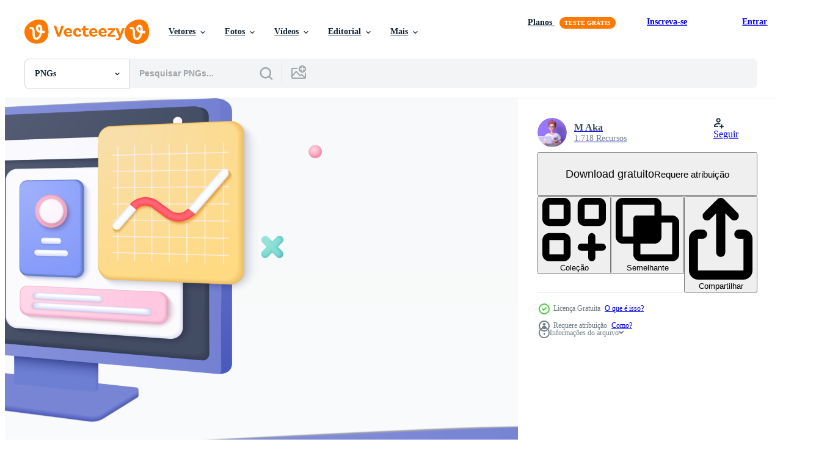

--- FILE ---
content_type: text/html; charset=utf-8
request_url: https://pt.vecteezy.com/resources/8879476/show_related_tags_async_content
body_size: 1607
content:
<turbo-frame id="show-related-tags">
  <h2 class="ez-resource-related__header">Palavras-chave relacionadas</h2>

    <div class="splide ez-carousel tags-carousel is-ready" style="--carousel_height: 48px; --additional_height: 0px;" data-controller="carousel search-tag" data-bullets="false" data-loop="false" data-arrows="true">
    <div class="splide__track ez-carousel__track" data-carousel-target="track">
      <ul class="splide__list ez-carousel__inner-wrap" data-carousel-target="innerWrap">
        <li class="search-tag splide__slide ez-carousel__slide" data-carousel-target="slide"><a class="search-tag__tag-link ez-btn ez-btn--light" title="3d" data-action="search-tag#sendClickEvent search-tag#performSearch" data-search-tag-verified="true" data-keyword-location="show" href="/png-gratis/3d">3d</a></li><li class="search-tag splide__slide ez-carousel__slide" data-carousel-target="slide"><a class="search-tag__tag-link ez-btn ez-btn--light" title="gráfico" data-action="search-tag#sendClickEvent search-tag#performSearch" data-search-tag-verified="true" data-keyword-location="show" href="/png-gratis/gr%C3%A1fico">gráfico</a></li><li class="search-tag splide__slide ez-carousel__slide" data-carousel-target="slide"><a class="search-tag__tag-link ez-btn ez-btn--light" title="finança" data-action="search-tag#sendClickEvent search-tag#performSearch" data-search-tag-verified="true" data-keyword-location="show" href="/png-gratis/finan%C3%A7a">finança</a></li><li class="search-tag splide__slide ez-carousel__slide" data-carousel-target="slide"><a class="search-tag__tag-link ez-btn ez-btn--light" title="investimento" data-action="search-tag#sendClickEvent search-tag#performSearch" data-search-tag-verified="true" data-keyword-location="show" href="/png-gratis/investimento">investimento</a></li><li class="search-tag splide__slide ez-carousel__slide" data-carousel-target="slide"><a class="search-tag__tag-link ez-btn ez-btn--light" title="realização" data-action="search-tag#sendClickEvent search-tag#performSearch" data-search-tag-verified="true" data-keyword-location="show" href="/png-gratis/realiza%C3%A7%C3%A3o">realização</a></li><li class="search-tag splide__slide ez-carousel__slide" data-carousel-target="slide"><a class="search-tag__tag-link ez-btn ez-btn--light" title="fundo" data-action="search-tag#sendClickEvent search-tag#performSearch" data-search-tag-verified="true" data-keyword-location="show" href="/png-gratis/fundo">fundo</a></li><li class="search-tag splide__slide ez-carousel__slide" data-carousel-target="slide"><a class="search-tag__tag-link ez-btn ez-btn--light" title="banco" data-action="search-tag#sendClickEvent search-tag#performSearch" data-search-tag-verified="true" data-keyword-location="show" href="/png-gratis/banco">banco</a></li><li class="search-tag splide__slide ez-carousel__slide" data-carousel-target="slide"><a class="search-tag__tag-link ez-btn ez-btn--light" title="o negócio" data-action="search-tag#sendClickEvent search-tag#performSearch" data-search-tag-verified="true" data-keyword-location="show" href="/png-gratis/o-neg%C3%B3cio">o negócio</a></li><li class="search-tag splide__slide ez-carousel__slide" data-carousel-target="slide"><a class="search-tag__tag-link ez-btn ez-btn--light" title="dinheiro" data-action="search-tag#sendClickEvent search-tag#performSearch" data-search-tag-verified="true" data-keyword-location="show" href="/png-gratis/dinheiro">dinheiro</a></li><li class="search-tag splide__slide ez-carousel__slide" data-carousel-target="slide"><a class="search-tag__tag-link ez-btn ez-btn--light" title="comércio" data-action="search-tag#sendClickEvent search-tag#performSearch" data-search-tag-verified="true" data-keyword-location="show" href="/png-gratis/com%C3%A9rcio">comércio</a></li><li class="search-tag splide__slide ez-carousel__slide" data-carousel-target="slide"><a class="search-tag__tag-link ez-btn ez-btn--light" title="plano" data-action="search-tag#sendClickEvent search-tag#performSearch" data-search-tag-verified="true" data-keyword-location="show" href="/png-gratis/plano">plano</a></li><li class="search-tag splide__slide ez-carousel__slide" data-carousel-target="slide"><a class="search-tag__tag-link ez-btn ez-btn--light" title="objeto" data-action="search-tag#sendClickEvent search-tag#performSearch" data-search-tag-verified="true" data-keyword-location="show" href="/png-gratis/objeto">objeto</a></li><li class="search-tag splide__slide ez-carousel__slide" data-carousel-target="slide"><a class="search-tag__tag-link ez-btn ez-btn--light" title="conceito" data-action="search-tag#sendClickEvent search-tag#performSearch" data-search-tag-verified="true" data-keyword-location="show" href="/png-gratis/conceito">conceito</a></li><li class="search-tag splide__slide ez-carousel__slide" data-carousel-target="slide"><a class="search-tag__tag-link ez-btn ez-btn--light" title="criativo" data-action="search-tag#sendClickEvent search-tag#performSearch" data-search-tag-verified="true" data-keyword-location="show" href="/png-gratis/criativo">criativo</a></li><li class="search-tag splide__slide ez-carousel__slide" data-carousel-target="slide"><a class="search-tag__tag-link ez-btn ez-btn--light" title="moeda" data-action="search-tag#sendClickEvent search-tag#performSearch" data-search-tag-verified="true" data-keyword-location="show" href="/png-gratis/moeda">moeda</a></li><li class="search-tag splide__slide ez-carousel__slide" data-carousel-target="slide"><a class="search-tag__tag-link ez-btn ez-btn--light" title="economia" data-action="search-tag#sendClickEvent search-tag#performSearch" data-search-tag-verified="true" data-keyword-location="show" href="/png-gratis/economia">economia</a></li><li class="search-tag splide__slide ez-carousel__slide" data-carousel-target="slide"><a class="search-tag__tag-link ez-btn ez-btn--light" title="financeiro" data-action="search-tag#sendClickEvent search-tag#performSearch" data-search-tag-verified="true" data-keyword-location="show" href="/png-gratis/financeiro">financeiro</a></li><li class="search-tag splide__slide ez-carousel__slide" data-carousel-target="slide"><a class="search-tag__tag-link ez-btn ez-btn--light" title="geométrico" data-action="search-tag#sendClickEvent search-tag#performSearch" data-search-tag-verified="true" data-keyword-location="show" href="/png-gratis/geom%C3%A9trico">geométrico</a></li><li class="search-tag splide__slide ez-carousel__slide" data-carousel-target="slide"><a class="search-tag__tag-link ez-btn ez-btn--light" title="ilustração" data-action="search-tag#sendClickEvent search-tag#performSearch" data-search-tag-verified="true" data-keyword-location="show" href="/png-gratis/ilustra%C3%A7%C3%A3o">ilustração</a></li><li class="search-tag splide__slide ez-carousel__slide" data-carousel-target="slide"><a class="search-tag__tag-link ez-btn ez-btn--light" title="renda" data-action="search-tag#sendClickEvent search-tag#performSearch" data-search-tag-verified="true" data-keyword-location="show" href="/png-gratis/renda">renda</a></li><li class="search-tag splide__slide ez-carousel__slide" data-carousel-target="slide"><a class="search-tag__tag-link ez-btn ez-btn--light" title="gestão" data-action="search-tag#sendClickEvent search-tag#performSearch" data-search-tag-verified="true" data-keyword-location="show" href="/png-gratis/gest%C3%A3o">gestão</a></li><li class="search-tag splide__slide ez-carousel__slide" data-carousel-target="slide"><a class="search-tag__tag-link ez-btn ez-btn--light" title="mercado" data-action="search-tag#sendClickEvent search-tag#performSearch" data-search-tag-verified="true" data-keyword-location="show" href="/png-gratis/mercado">mercado</a></li><li class="search-tag splide__slide ez-carousel__slide" data-carousel-target="slide"><a class="search-tag__tag-link ez-btn ez-btn--light" title="marketing" data-action="search-tag#sendClickEvent search-tag#performSearch" data-search-tag-verified="true" data-keyword-location="show" href="/png-gratis/marketing">marketing</a></li><li class="search-tag splide__slide ez-carousel__slide" data-carousel-target="slide"><a class="search-tag__tag-link ez-btn ez-btn--light" title="pagar" data-action="search-tag#sendClickEvent search-tag#performSearch" data-search-tag-verified="true" data-keyword-location="show" href="/png-gratis/pagar">pagar</a></li><li class="search-tag splide__slide ez-carousel__slide" data-carousel-target="slide"><a class="search-tag__tag-link ez-btn ez-btn--light" title="forma de pagamento" data-action="search-tag#sendClickEvent search-tag#performSearch" data-search-tag-verified="true" data-keyword-location="show" href="/png-gratis/forma-de-pagamento">forma de pagamento</a></li><li class="search-tag splide__slide ez-carousel__slide" data-carousel-target="slide"><a class="search-tag__tag-link ez-btn ez-btn--light" title="roxa" data-action="search-tag#sendClickEvent search-tag#performSearch" data-search-tag-verified="true" data-keyword-location="show" href="/png-gratis/roxa">roxa</a></li><li class="search-tag splide__slide ez-carousel__slide" data-carousel-target="slide"><a class="search-tag__tag-link ez-btn ez-btn--light" title="render" data-action="search-tag#sendClickEvent search-tag#performSearch" data-search-tag-verified="true" data-keyword-location="show" href="/png-gratis/render">render</a></li><li class="search-tag splide__slide ez-carousel__slide" data-carousel-target="slide"><a class="search-tag__tag-link ez-btn ez-btn--light" title="venda" data-action="search-tag#sendClickEvent search-tag#performSearch" data-search-tag-verified="true" data-keyword-location="show" href="/png-gratis/venda">venda</a></li><li class="search-tag splide__slide ez-carousel__slide" data-carousel-target="slide"><a class="search-tag__tag-link ez-btn ez-btn--light" title="compras" data-action="search-tag#sendClickEvent search-tag#performSearch" data-search-tag-verified="true" data-keyword-location="show" href="/png-gratis/compras">compras</a></li><li class="search-tag splide__slide ez-carousel__slide" data-carousel-target="slide"><a class="search-tag__tag-link ez-btn ez-btn--light" title="sucesso" data-action="search-tag#sendClickEvent search-tag#performSearch" data-search-tag-verified="true" data-keyword-location="show" href="/png-gratis/sucesso">sucesso</a></li>
</ul></div>
    

    <div class="splide__arrows splide__arrows--ltr ez-carousel__arrows"><button class="splide__arrow splide__arrow--prev ez-carousel__arrow ez-carousel__arrow--prev" disabled="disabled" data-carousel-target="arrowPrev" data-test-id="carousel-arrow-prev" data-direction="prev" aria_label="Anterior"><span class="ez-carousel__arrow-wrap"><svg xmlns="http://www.w3.org/2000/svg" viewBox="0 0 5 8" role="img" aria-labelledby="ab9j1p5quabuquf2k20bxzn6ujal26dc" class="arrow-prev"><desc id="ab9j1p5quabuquf2k20bxzn6ujal26dc">Anterior</desc><path fill-rule="evenodd" d="M4.707 7.707a1 1 0 0 0 0-1.414L2.414 4l2.293-2.293A1 1 0 0 0 3.293.293l-3 3a1 1 0 0 0 0 1.414l3 3a1 1 0 0 0 1.414 0Z" clip-rule="evenodd"></path></svg>
</span><span class="ez-carousel__gradient"></span></button><button class="splide__arrow splide__arrow--next ez-carousel__arrow ez-carousel__arrow--next" disabled="disabled" data-carousel-target="arrowNext" data-test-id="carousel-arrow-next" data-direction="next" aria_label="Seguinte"><span class="ez-carousel__arrow-wrap"><svg xmlns="http://www.w3.org/2000/svg" viewBox="0 0 5 8" role="img" aria-labelledby="ap86ise23ighjvxz4gjpgr3tetl8z418" class="arrow-next"><desc id="ap86ise23ighjvxz4gjpgr3tetl8z418">Seguinte</desc><path fill-rule="evenodd" d="M.293 7.707a1 1 0 0 1 0-1.414L2.586 4 .293 1.707A1 1 0 0 1 1.707.293l3 3a1 1 0 0 1 0 1.414l-3 3a1 1 0 0 1-1.414 0Z" clip-rule="evenodd"></path></svg>
</span><span class="ez-carousel__gradient"></span></button></div>
</div></turbo-frame>


--- FILE ---
content_type: text/html; charset=utf-8
request_url: https://pt.vecteezy.com/resources/8879476/show_related_grids_async_content
body_size: 19655
content:
<turbo-frame id="show-related-resources">
    <div data-conversions-category="Usuários também visualizaram">
      <h2 class="ez-resource-related__header">
        Usuários também visualizaram
      </h2>

      <ul class="ez-resource-grid ez-resource-grid--main-grid  is-hidden" id="false" data-controller="grid contributor-info" data-grid-track-truncation-value="false" data-max-rows="50" data-row-height="240" data-instant-grid="false" data-truncate-results="false" data-testid="also-viewed-resources" data-labels="free" style="--free: &#39;Grátis&#39;;">

  <li class="ez-resource-grid__item ez-resource-thumb has-png-bg" data-controller="grid-item-decorator" data-position="{{position}}" data-item-id="9315255" data-pro="false" data-grid-target="gridItem" data-w="200" data-h="200" data-grid-item-decorator-free-label-value="Grátis" data-action="mouseenter-&gt;grid-item-decorator#hoverThumb:once" data-grid-item-decorator-item-pro-param="Free" data-grid-item-decorator-resource-id-param="9315255" data-grid-item-decorator-content-type-param="Content-png" data-grid-item-decorator-image-src-param="https://static.vecteezy.com/system/resources/previews/009/315/255/non_2x/leadership-for-successful-new-idea-excellent-business-graph-on-mobile-under-creative-solution-concept-in-3d-render-background-3d-goal-for-business-bank-finance-investment-money-free-png.png" data-grid-item-decorator-pinterest-url-param="https://pt.vecteezy.com/png/[base64]" data-grid-item-decorator-seo-page-description-param="liderança para uma nova ideia bem-sucedida. excelente gráfico de negócios no celular. sob o conceito de solução criativa em fundo de renderização 3d. objetivo 3d para negócios, banco, finanças, investimento, dinheiro" data-grid-item-decorator-user-id-param="3019860" data-grid-item-decorator-user-display-name-param="M Aka" data-grid-item-decorator-avatar-src-param="https://static.vecteezy.com/system/user/avatar/3019860/medium_252a90f78e7a89f9767a55631e991359.jpg" data-grid-item-decorator-uploads-path-param="/membros/akarasirithada/uploads">

  <script type="application/ld+json" id="media_schema">
  {"@context":"https://schema.org","@type":"ImageObject","name":"liderança para uma nova ideia bem-sucedida. excelente gráfico de negócios no celular. sob o conceito de solução criativa em fundo de renderização 3d. objetivo 3d para negócios, banco, finanças, investimento, dinheiro","uploadDate":"2022-07-20T01:59:47-05:00","thumbnailUrl":"https://static.vecteezy.com/system/resources/thumbnails/009/315/255/small_2x/leadership-for-successful-new-idea-excellent-business-graph-on-mobile-under-creative-solution-concept-in-3d-render-background-3d-goal-for-business-bank-finance-investment-money-free-png.png","contentUrl":"https://static.vecteezy.com/system/resources/previews/009/315/255/non_2x/leadership-for-successful-new-idea-excellent-business-graph-on-mobile-under-creative-solution-concept-in-3d-render-background-3d-goal-for-business-bank-finance-investment-money-free-png.png","sourceOrganization":"Vecteezy","license":"https://support.vecteezy.com/pt_br/novo-licenciamento-do-vecteezy-ByHivesvt","acquireLicensePage":"https://pt.vecteezy.com/png/[base64]","creator":{"@type":"Person","name":"M Aka"},"copyrightNotice":"M Aka","creditText":"Vecteezy"}
</script>


<a href="/png/[base64]" class="ez-resource-thumb__link" title="liderança para uma nova ideia bem-sucedida. excelente gráfico de negócios no celular. sob o conceito de solução criativa em fundo de renderização 3d. objetivo 3d para negócios, banco, finanças, investimento, dinheiro" style="--height: 200; --width: 200; " data-action="click-&gt;grid#trackResourceClick mouseenter-&gt;grid#trackResourceHover" data-content-type="png" data-controller="ez-hover-intent" data-previews-srcs="[&quot;https://static.vecteezy.com/system/resources/previews/009/315/255/non_2x/leadership-for-successful-new-idea-excellent-business-graph-on-mobile-under-creative-solution-concept-in-3d-render-background-3d-goal-for-business-bank-finance-investment-money-free-png.png&quot;,&quot;https://static.vecteezy.com/system/resources/previews/009/315/255/large_2x/leadership-for-successful-new-idea-excellent-business-graph-on-mobile-under-creative-solution-concept-in-3d-render-background-3d-goal-for-business-bank-finance-investment-money-free-png.png&quot;]" data-pro="false" data-resource-id="9315255" data-grid-item-decorator-target="link">
    <img src="https://static.vecteezy.com/system/resources/thumbnails/009/315/255/small/leadership-for-successful-new-idea-excellent-business-graph-on-mobile-under-creative-solution-concept-in-3d-render-background-3d-goal-for-business-bank-finance-investment-money-free-png.png" srcset="https://static.vecteezy.com/system/resources/thumbnails/009/315/255/small_2x/leadership-for-successful-new-idea-excellent-business-graph-on-mobile-under-creative-solution-concept-in-3d-render-background-3d-goal-for-business-bank-finance-investment-money-free-png.png 2x, https://static.vecteezy.com/system/resources/thumbnails/009/315/255/small/leadership-for-successful-new-idea-excellent-business-graph-on-mobile-under-creative-solution-concept-in-3d-render-background-3d-goal-for-business-bank-finance-investment-money-free-png.png 1x" class="ez-resource-thumb__img" loading="lazy" decoding="async" width="200" height="200" alt="liderança para uma nova ideia bem-sucedida. excelente gráfico de negócios no celular. sob o conceito de solução criativa em fundo de renderização 3d. objetivo 3d para negócios, banco, finanças, investimento, dinheiro png">

</a>

  <div class="ez-resource-thumb__label-wrap"></div>
  

  <div class="ez-resource-thumb__hover-state"></div>
</li><li class="ez-resource-grid__item ez-resource-thumb has-png-bg" data-controller="grid-item-decorator" data-position="{{position}}" data-item-id="8879466" data-pro="false" data-grid-target="gridItem" data-w="200" data-h="200" data-grid-item-decorator-free-label-value="Grátis" data-action="mouseenter-&gt;grid-item-decorator#hoverThumb:once" data-grid-item-decorator-item-pro-param="Free" data-grid-item-decorator-resource-id-param="8879466" data-grid-item-decorator-content-type-param="Content-png" data-grid-item-decorator-image-src-param="https://static.vecteezy.com/system/resources/previews/008/879/466/non_2x/leadership-for-successful-new-idea-excellent-business-graph-on-background-under-creative-solution-concept-in-3d-vector-render-on-white-background-3d-goal-for-business-bank-finance-investment-free-png.png" data-grid-item-decorator-pinterest-url-param="https://pt.vecteezy.com/png/[base64]" data-grid-item-decorator-seo-page-description-param="liderança para uma nova ideia bem-sucedida. excelente gráfico de negócios em segundo plano. sob o conceito de solução criativa em vetor 3d renderização em fundo branco. objetivo 3d para negócios, banco, finanças, investimento" data-grid-item-decorator-user-id-param="3019860" data-grid-item-decorator-user-display-name-param="M Aka" data-grid-item-decorator-avatar-src-param="https://static.vecteezy.com/system/user/avatar/3019860/medium_252a90f78e7a89f9767a55631e991359.jpg" data-grid-item-decorator-uploads-path-param="/membros/akarasirithada/uploads">

  <script type="application/ld+json" id="media_schema">
  {"@context":"https://schema.org","@type":"ImageObject","name":"liderança para uma nova ideia bem-sucedida. excelente gráfico de negócios em segundo plano. sob o conceito de solução criativa em vetor 3d renderização em fundo branco. objetivo 3d para negócios, banco, finanças, investimento","uploadDate":"2022-07-07T12:16:51-05:00","thumbnailUrl":"https://static.vecteezy.com/system/resources/thumbnails/008/879/466/small_2x/leadership-for-successful-new-idea-excellent-business-graph-on-background-under-creative-solution-concept-in-3d-vector-render-on-white-background-3d-goal-for-business-bank-finance-investment-free-png.png","contentUrl":"https://static.vecteezy.com/system/resources/previews/008/879/466/non_2x/leadership-for-successful-new-idea-excellent-business-graph-on-background-under-creative-solution-concept-in-3d-vector-render-on-white-background-3d-goal-for-business-bank-finance-investment-free-png.png","sourceOrganization":"Vecteezy","license":"https://support.vecteezy.com/pt_br/novo-licenciamento-do-vecteezy-ByHivesvt","acquireLicensePage":"https://pt.vecteezy.com/png/[base64]","creator":{"@type":"Person","name":"M Aka"},"copyrightNotice":"M Aka","creditText":"Vecteezy"}
</script>


<a href="/png/[base64]" class="ez-resource-thumb__link" title="liderança para uma nova ideia bem-sucedida. excelente gráfico de negócios em segundo plano. sob o conceito de solução criativa em vetor 3d renderização em fundo branco. objetivo 3d para negócios, banco, finanças, investimento" style="--height: 200; --width: 200; " data-action="click-&gt;grid#trackResourceClick mouseenter-&gt;grid#trackResourceHover" data-content-type="png" data-controller="ez-hover-intent" data-previews-srcs="[&quot;https://static.vecteezy.com/system/resources/previews/008/879/466/non_2x/leadership-for-successful-new-idea-excellent-business-graph-on-background-under-creative-solution-concept-in-3d-vector-render-on-white-background-3d-goal-for-business-bank-finance-investment-free-png.png&quot;,&quot;https://static.vecteezy.com/system/resources/previews/008/879/466/large_2x/leadership-for-successful-new-idea-excellent-business-graph-on-background-under-creative-solution-concept-in-3d-vector-render-on-white-background-3d-goal-for-business-bank-finance-investment-free-png.png&quot;]" data-pro="false" data-resource-id="8879466" data-grid-item-decorator-target="link">
    <img src="https://static.vecteezy.com/system/resources/thumbnails/008/879/466/small/leadership-for-successful-new-idea-excellent-business-graph-on-background-under-creative-solution-concept-in-3d-vector-render-on-white-background-3d-goal-for-business-bank-finance-investment-free-png.png" srcset="https://static.vecteezy.com/system/resources/thumbnails/008/879/466/small_2x/leadership-for-successful-new-idea-excellent-business-graph-on-background-under-creative-solution-concept-in-3d-vector-render-on-white-background-3d-goal-for-business-bank-finance-investment-free-png.png 2x, https://static.vecteezy.com/system/resources/thumbnails/008/879/466/small/leadership-for-successful-new-idea-excellent-business-graph-on-background-under-creative-solution-concept-in-3d-vector-render-on-white-background-3d-goal-for-business-bank-finance-investment-free-png.png 1x" class="ez-resource-thumb__img" loading="lazy" decoding="async" width="200" height="200" alt="liderança para uma nova ideia bem-sucedida. excelente gráfico de negócios em segundo plano. sob o conceito de solução criativa em vetor 3d renderização em fundo branco. objetivo 3d para negócios, banco, finanças, investimento png">

</a>

  <div class="ez-resource-thumb__label-wrap"></div>
  

  <div class="ez-resource-thumb__hover-state"></div>
</li><li class="ez-resource-grid__item ez-resource-thumb has-png-bg" data-controller="grid-item-decorator" data-position="{{position}}" data-item-id="8480507" data-pro="false" data-grid-target="gridItem" data-w="200" data-h="200" data-grid-item-decorator-free-label-value="Grátis" data-action="mouseenter-&gt;grid-item-decorator#hoverThumb:once" data-grid-item-decorator-item-pro-param="Free" data-grid-item-decorator-resource-id-param="8480507" data-grid-item-decorator-content-type-param="Content-png" data-grid-item-decorator-image-src-param="https://static.vecteezy.com/system/resources/previews/008/480/507/non_2x/smart-phone-with-megaphone-illustration-for-business-idea-concept-isolated-on-colorful-background-3d-render-free-png.png" data-grid-item-decorator-pinterest-url-param="https://pt.vecteezy.com/png/8480507-smartphone-com-megafone-ilustracao-para-conceito-de-ideia-de-negocio-isolado-em-fundo-colorido-3d-render" data-grid-item-decorator-seo-page-description-param="telefone inteligente com ilustração de megafone para o conceito de ideia de negócio isolado em fundo colorido, 3d, render" data-grid-item-decorator-user-id-param="1272794" data-grid-item-decorator-user-display-name-param="Phuriphat Chanchonabot" data-grid-item-decorator-avatar-src-param="https://static.vecteezy.com/system/user/avatar/1272794/medium_LOGO-26.jpg" data-grid-item-decorator-uploads-path-param="/membros/toonsteb2535/uploads">

  <script type="application/ld+json" id="media_schema">
  {"@context":"https://schema.org","@type":"ImageObject","name":"telefone inteligente com ilustração de megafone para o conceito de ideia de negócio isolado em fundo colorido, 3d, render","uploadDate":"2022-06-23T01:38:18-05:00","thumbnailUrl":"https://static.vecteezy.com/system/resources/thumbnails/008/480/507/small_2x/smart-phone-with-megaphone-illustration-for-business-idea-concept-isolated-on-colorful-background-3d-render-free-png.png","contentUrl":"https://static.vecteezy.com/system/resources/previews/008/480/507/non_2x/smart-phone-with-megaphone-illustration-for-business-idea-concept-isolated-on-colorful-background-3d-render-free-png.png","sourceOrganization":"Vecteezy","license":"https://support.vecteezy.com/pt_br/novo-licenciamento-do-vecteezy-ByHivesvt","acquireLicensePage":"https://pt.vecteezy.com/png/8480507-smartphone-com-megafone-ilustracao-para-conceito-de-ideia-de-negocio-isolado-em-fundo-colorido-3d-render","creator":{"@type":"Person","name":"Phuriphat Chanchonabot"},"copyrightNotice":"Phuriphat Chanchonabot","creditText":"Vecteezy"}
</script>


<a href="/png/8480507-smartphone-com-megafone-ilustracao-para-conceito-de-ideia-de-negocio-isolado-em-fundo-colorido-3d-render" class="ez-resource-thumb__link" title="telefone inteligente com ilustração de megafone para o conceito de ideia de negócio isolado em fundo colorido, 3d, render" style="--height: 200; --width: 200; " data-action="click-&gt;grid#trackResourceClick mouseenter-&gt;grid#trackResourceHover" data-content-type="png" data-controller="ez-hover-intent" data-previews-srcs="[&quot;https://static.vecteezy.com/system/resources/previews/008/480/507/non_2x/smart-phone-with-megaphone-illustration-for-business-idea-concept-isolated-on-colorful-background-3d-render-free-png.png&quot;,&quot;https://static.vecteezy.com/system/resources/previews/008/480/507/large_2x/smart-phone-with-megaphone-illustration-for-business-idea-concept-isolated-on-colorful-background-3d-render-free-png.png&quot;]" data-pro="false" data-resource-id="8480507" data-grid-item-decorator-target="link">
    <img src="https://static.vecteezy.com/system/resources/thumbnails/008/480/507/small/smart-phone-with-megaphone-illustration-for-business-idea-concept-isolated-on-colorful-background-3d-render-free-png.png" srcset="https://static.vecteezy.com/system/resources/thumbnails/008/480/507/small_2x/smart-phone-with-megaphone-illustration-for-business-idea-concept-isolated-on-colorful-background-3d-render-free-png.png 2x, https://static.vecteezy.com/system/resources/thumbnails/008/480/507/small/smart-phone-with-megaphone-illustration-for-business-idea-concept-isolated-on-colorful-background-3d-render-free-png.png 1x" class="ez-resource-thumb__img" loading="lazy" decoding="async" width="200" height="200" alt="telefone inteligente com ilustração de megafone para o conceito de ideia de negócio isolado em fundo colorido, 3d, render png">

</a>

  <div class="ez-resource-thumb__label-wrap"></div>
  

  <div class="ez-resource-thumb__hover-state"></div>
</li><li class="ez-resource-grid__item ez-resource-thumb has-png-bg" data-controller="grid-item-decorator" data-position="{{position}}" data-item-id="8879482" data-pro="false" data-grid-target="gridItem" data-w="200" data-h="200" data-grid-item-decorator-free-label-value="Grátis" data-action="mouseenter-&gt;grid-item-decorator#hoverThumb:once" data-grid-item-decorator-item-pro-param="Free" data-grid-item-decorator-resource-id-param="8879482" data-grid-item-decorator-content-type-param="Content-png" data-grid-item-decorator-image-src-param="https://static.vecteezy.com/system/resources/previews/008/879/482/non_2x/leadership-for-successful-new-idea-excellent-business-graph-on-mobile-under-creative-solution-concept-in-3d-render-on-white-background-3d-goal-for-business-bank-finance-investment-money-free-png.png" data-grid-item-decorator-pinterest-url-param="https://pt.vecteezy.com/png/[base64]" data-grid-item-decorator-seo-page-description-param="liderança para uma nova ideia bem-sucedida. excelente gráfico de negócios no celular. sob o conceito de solução criativa em 3d render em fundo branco. objetivo 3d para negócios, banco, finanças, investimento, dinheiro" data-grid-item-decorator-user-id-param="3019860" data-grid-item-decorator-user-display-name-param="M Aka" data-grid-item-decorator-avatar-src-param="https://static.vecteezy.com/system/user/avatar/3019860/medium_252a90f78e7a89f9767a55631e991359.jpg" data-grid-item-decorator-uploads-path-param="/membros/akarasirithada/uploads">

  <script type="application/ld+json" id="media_schema">
  {"@context":"https://schema.org","@type":"ImageObject","name":"liderança para uma nova ideia bem-sucedida. excelente gráfico de negócios no celular. sob o conceito de solução criativa em 3d render em fundo branco. objetivo 3d para negócios, banco, finanças, investimento, dinheiro","uploadDate":"2022-07-07T12:17:20-05:00","thumbnailUrl":"https://static.vecteezy.com/system/resources/thumbnails/008/879/482/small_2x/leadership-for-successful-new-idea-excellent-business-graph-on-mobile-under-creative-solution-concept-in-3d-render-on-white-background-3d-goal-for-business-bank-finance-investment-money-free-png.png","contentUrl":"https://static.vecteezy.com/system/resources/previews/008/879/482/non_2x/leadership-for-successful-new-idea-excellent-business-graph-on-mobile-under-creative-solution-concept-in-3d-render-on-white-background-3d-goal-for-business-bank-finance-investment-money-free-png.png","sourceOrganization":"Vecteezy","license":"https://support.vecteezy.com/pt_br/novo-licenciamento-do-vecteezy-ByHivesvt","acquireLicensePage":"https://pt.vecteezy.com/png/[base64]","creator":{"@type":"Person","name":"M Aka"},"copyrightNotice":"M Aka","creditText":"Vecteezy"}
</script>


<a href="/png/[base64]" class="ez-resource-thumb__link" title="liderança para uma nova ideia bem-sucedida. excelente gráfico de negócios no celular. sob o conceito de solução criativa em 3d render em fundo branco. objetivo 3d para negócios, banco, finanças, investimento, dinheiro" style="--height: 200; --width: 200; " data-action="click-&gt;grid#trackResourceClick mouseenter-&gt;grid#trackResourceHover" data-content-type="png" data-controller="ez-hover-intent" data-previews-srcs="[&quot;https://static.vecteezy.com/system/resources/previews/008/879/482/non_2x/leadership-for-successful-new-idea-excellent-business-graph-on-mobile-under-creative-solution-concept-in-3d-render-on-white-background-3d-goal-for-business-bank-finance-investment-money-free-png.png&quot;,&quot;https://static.vecteezy.com/system/resources/previews/008/879/482/large_2x/leadership-for-successful-new-idea-excellent-business-graph-on-mobile-under-creative-solution-concept-in-3d-render-on-white-background-3d-goal-for-business-bank-finance-investment-money-free-png.png&quot;]" data-pro="false" data-resource-id="8879482" data-grid-item-decorator-target="link">
    <img src="https://static.vecteezy.com/system/resources/thumbnails/008/879/482/small/leadership-for-successful-new-idea-excellent-business-graph-on-mobile-under-creative-solution-concept-in-3d-render-on-white-background-3d-goal-for-business-bank-finance-investment-money-free-png.png" srcset="https://static.vecteezy.com/system/resources/thumbnails/008/879/482/small_2x/leadership-for-successful-new-idea-excellent-business-graph-on-mobile-under-creative-solution-concept-in-3d-render-on-white-background-3d-goal-for-business-bank-finance-investment-money-free-png.png 2x, https://static.vecteezy.com/system/resources/thumbnails/008/879/482/small/leadership-for-successful-new-idea-excellent-business-graph-on-mobile-under-creative-solution-concept-in-3d-render-on-white-background-3d-goal-for-business-bank-finance-investment-money-free-png.png 1x" class="ez-resource-thumb__img" loading="lazy" decoding="async" width="200" height="200" alt="liderança para uma nova ideia bem-sucedida. excelente gráfico de negócios no celular. sob o conceito de solução criativa em 3d render em fundo branco. objetivo 3d para negócios, banco, finanças, investimento, dinheiro png">

</a>

  <div class="ez-resource-thumb__label-wrap"></div>
  

  <div class="ez-resource-thumb__hover-state"></div>
</li><li class="ez-resource-grid__item ez-resource-thumb has-png-bg" data-controller="grid-item-decorator" data-position="{{position}}" data-item-id="8879451" data-pro="false" data-grid-target="gridItem" data-w="200" data-h="200" data-grid-item-decorator-free-label-value="Grátis" data-action="mouseenter-&gt;grid-item-decorator#hoverThumb:once" data-grid-item-decorator-item-pro-param="Free" data-grid-item-decorator-resource-id-param="8879451" data-grid-item-decorator-content-type-param="Content-png" data-grid-item-decorator-image-src-param="https://static.vecteezy.com/system/resources/previews/008/879/451/non_2x/white-clipboard-task-management-todo-check-list-efficient-work-on-project-plan-fast-progress-level-up-concept-assignment-and-exam-productivity-solution-icon-3d-render-on-pink-background-free-png.png" data-grid-item-decorator-pinterest-url-param="https://pt.vecteezy.com/png/8879451-white-clipboard-task-management-todo-check-list-efficient-work-on-project-plan-fast-progress-level-up-concept-assignment-and-exam-productivity-solution-icon-3d-render-fundo-rosa" data-grid-item-decorator-seo-page-description-param="lista de verificação de tarefas de gerenciamento de tarefas da área de transferência branca, trabalho eficiente no plano do projeto, progresso rápido, conceito de aumento de nível, atribuição e exame, ícone de solução de produtividade. renderização 3D em fundo rosa." data-grid-item-decorator-user-id-param="3019860" data-grid-item-decorator-user-display-name-param="M Aka" data-grid-item-decorator-avatar-src-param="https://static.vecteezy.com/system/user/avatar/3019860/medium_252a90f78e7a89f9767a55631e991359.jpg" data-grid-item-decorator-uploads-path-param="/membros/akarasirithada/uploads">

  <script type="application/ld+json" id="media_schema">
  {"@context":"https://schema.org","@type":"ImageObject","name":"lista de verificação de tarefas de gerenciamento de tarefas da área de transferência branca, trabalho eficiente no plano do projeto, progresso rápido, conceito de aumento de nível, atribuição e exame, ícone de solução de produtividade. renderização 3D em fundo rosa.","uploadDate":"2022-07-07T12:16:23-05:00","thumbnailUrl":"https://static.vecteezy.com/system/resources/thumbnails/008/879/451/small_2x/white-clipboard-task-management-todo-check-list-efficient-work-on-project-plan-fast-progress-level-up-concept-assignment-and-exam-productivity-solution-icon-3d-render-on-pink-background-free-png.png","contentUrl":"https://static.vecteezy.com/system/resources/previews/008/879/451/non_2x/white-clipboard-task-management-todo-check-list-efficient-work-on-project-plan-fast-progress-level-up-concept-assignment-and-exam-productivity-solution-icon-3d-render-on-pink-background-free-png.png","sourceOrganization":"Vecteezy","license":"https://support.vecteezy.com/pt_br/novo-licenciamento-do-vecteezy-ByHivesvt","acquireLicensePage":"https://pt.vecteezy.com/png/8879451-white-clipboard-task-management-todo-check-list-efficient-work-on-project-plan-fast-progress-level-up-concept-assignment-and-exam-productivity-solution-icon-3d-render-fundo-rosa","creator":{"@type":"Person","name":"M Aka"},"copyrightNotice":"M Aka","creditText":"Vecteezy"}
</script>


<a href="/png/8879451-white-clipboard-task-management-todo-check-list-efficient-work-on-project-plan-fast-progress-level-up-concept-assignment-and-exam-productivity-solution-icon-3d-render-fundo-rosa" class="ez-resource-thumb__link" title="lista de verificação de tarefas de gerenciamento de tarefas da área de transferência branca, trabalho eficiente no plano do projeto, progresso rápido, conceito de aumento de nível, atribuição e exame, ícone de solução de produtividade. renderização 3D em fundo rosa." style="--height: 200; --width: 200; " data-action="click-&gt;grid#trackResourceClick mouseenter-&gt;grid#trackResourceHover" data-content-type="png" data-controller="ez-hover-intent" data-previews-srcs="[&quot;https://static.vecteezy.com/system/resources/previews/008/879/451/non_2x/white-clipboard-task-management-todo-check-list-efficient-work-on-project-plan-fast-progress-level-up-concept-assignment-and-exam-productivity-solution-icon-3d-render-on-pink-background-free-png.png&quot;,&quot;https://static.vecteezy.com/system/resources/previews/008/879/451/large_2x/white-clipboard-task-management-todo-check-list-efficient-work-on-project-plan-fast-progress-level-up-concept-assignment-and-exam-productivity-solution-icon-3d-render-on-pink-background-free-png.png&quot;]" data-pro="false" data-resource-id="8879451" data-grid-item-decorator-target="link">
    <img src="https://static.vecteezy.com/system/resources/thumbnails/008/879/451/small/white-clipboard-task-management-todo-check-list-efficient-work-on-project-plan-fast-progress-level-up-concept-assignment-and-exam-productivity-solution-icon-3d-render-on-pink-background-free-png.png" srcset="https://static.vecteezy.com/system/resources/thumbnails/008/879/451/small_2x/white-clipboard-task-management-todo-check-list-efficient-work-on-project-plan-fast-progress-level-up-concept-assignment-and-exam-productivity-solution-icon-3d-render-on-pink-background-free-png.png 2x, https://static.vecteezy.com/system/resources/thumbnails/008/879/451/small/white-clipboard-task-management-todo-check-list-efficient-work-on-project-plan-fast-progress-level-up-concept-assignment-and-exam-productivity-solution-icon-3d-render-on-pink-background-free-png.png 1x" class="ez-resource-thumb__img" loading="lazy" decoding="async" width="200" height="200" alt="lista de verificação de tarefas de gerenciamento de tarefas da área de transferência branca, trabalho eficiente no plano do projeto, progresso rápido, conceito de aumento de nível, atribuição e exame, ícone de solução de produtividade. renderização 3D em fundo rosa. png">

</a>

  <div class="ez-resource-thumb__label-wrap"></div>
  

  <div class="ez-resource-thumb__hover-state"></div>
</li><li class="ez-resource-grid__item ez-resource-thumb has-png-bg" data-controller="grid-item-decorator" data-position="{{position}}" data-item-id="8525673" data-pro="false" data-grid-target="gridItem" data-w="200" data-h="200" data-grid-item-decorator-free-label-value="Grátis" data-action="mouseenter-&gt;grid-item-decorator#hoverThumb:once" data-grid-item-decorator-item-pro-param="Free" data-grid-item-decorator-resource-id-param="8525673" data-grid-item-decorator-content-type-param="Content-png" data-grid-item-decorator-image-src-param="https://static.vecteezy.com/system/resources/previews/008/525/673/non_2x/3d-illustration-character-high-school-boy-free-png.png" data-grid-item-decorator-pinterest-url-param="https://pt.vecteezy.com/png/8525673-3d-ilustracao-personagem-colegial-menino" data-grid-item-decorator-seo-page-description-param="personagem de ilustração 3D, colegial" data-grid-item-decorator-user-id-param="6891015" data-grid-item-decorator-user-display-name-param="NI WAYAN EKA JAYANTI" data-grid-item-decorator-avatar-src-param="https://static.vecteezy.com/system/user/avatar/6891015/medium_1000x1000.jpg" data-grid-item-decorator-uploads-path-param="/membros/ekayasa-design/uploads">

  <script type="application/ld+json" id="media_schema">
  {"@context":"https://schema.org","@type":"ImageObject","name":"personagem de ilustração 3D, colegial","uploadDate":"2022-06-24T10:22:08-05:00","thumbnailUrl":"https://static.vecteezy.com/system/resources/thumbnails/008/525/673/small_2x/3d-illustration-character-high-school-boy-free-png.png","contentUrl":"https://static.vecteezy.com/system/resources/previews/008/525/673/non_2x/3d-illustration-character-high-school-boy-free-png.png","sourceOrganization":"Vecteezy","license":"https://support.vecteezy.com/pt_br/novo-licenciamento-do-vecteezy-ByHivesvt","acquireLicensePage":"https://pt.vecteezy.com/png/8525673-3d-ilustracao-personagem-colegial-menino","creator":{"@type":"Person","name":"NI WAYAN EKA JAYANTI"},"copyrightNotice":"NI WAYAN EKA JAYANTI","creditText":"Vecteezy"}
</script>


<a href="/png/8525673-3d-ilustracao-personagem-colegial-menino" class="ez-resource-thumb__link" title="personagem de ilustração 3D, colegial" style="--height: 200; --width: 200; " data-action="click-&gt;grid#trackResourceClick mouseenter-&gt;grid#trackResourceHover" data-content-type="png" data-controller="ez-hover-intent" data-previews-srcs="[&quot;https://static.vecteezy.com/system/resources/previews/008/525/673/non_2x/3d-illustration-character-high-school-boy-free-png.png&quot;,&quot;https://static.vecteezy.com/system/resources/previews/008/525/673/large_2x/3d-illustration-character-high-school-boy-free-png.png&quot;]" data-pro="false" data-resource-id="8525673" data-grid-item-decorator-target="link">
    <img src="https://static.vecteezy.com/system/resources/thumbnails/008/525/673/small/3d-illustration-character-high-school-boy-free-png.png" srcset="https://static.vecteezy.com/system/resources/thumbnails/008/525/673/small_2x/3d-illustration-character-high-school-boy-free-png.png 2x, https://static.vecteezy.com/system/resources/thumbnails/008/525/673/small/3d-illustration-character-high-school-boy-free-png.png 1x" class="ez-resource-thumb__img" loading="lazy" decoding="async" width="200" height="200" alt="personagem de ilustração 3D, colegial png">

</a>

  <div class="ez-resource-thumb__label-wrap"></div>
  

  <div class="ez-resource-thumb__hover-state"></div>
</li><li class="ez-resource-grid__item ez-resource-thumb has-png-bg" data-controller="grid-item-decorator" data-position="{{position}}" data-item-id="8879458" data-pro="false" data-grid-target="gridItem" data-w="200" data-h="200" data-grid-item-decorator-free-label-value="Grátis" data-action="mouseenter-&gt;grid-item-decorator#hoverThumb:once" data-grid-item-decorator-item-pro-param="Free" data-grid-item-decorator-resource-id-param="8879458" data-grid-item-decorator-content-type-param="Content-png" data-grid-item-decorator-image-src-param="https://static.vecteezy.com/system/resources/previews/008/879/458/non_2x/leadership-for-successful-new-idea-excellent-business-graph-on-background-under-creative-solution-concept-in-3d-vector-render-on-white-background-3d-goal-for-business-bank-finance-investment-free-png.png" data-grid-item-decorator-pinterest-url-param="https://pt.vecteezy.com/png/[base64]" data-grid-item-decorator-seo-page-description-param="liderança para uma nova ideia bem-sucedida. excelente gráfico de negócios em segundo plano. sob o conceito de solução criativa em vetor 3d renderização em fundo branco. objetivo 3d para negócios, banco, finanças, investimento" data-grid-item-decorator-user-id-param="3019860" data-grid-item-decorator-user-display-name-param="M Aka" data-grid-item-decorator-avatar-src-param="https://static.vecteezy.com/system/user/avatar/3019860/medium_252a90f78e7a89f9767a55631e991359.jpg" data-grid-item-decorator-uploads-path-param="/membros/akarasirithada/uploads">

  <script type="application/ld+json" id="media_schema">
  {"@context":"https://schema.org","@type":"ImageObject","name":"liderança para uma nova ideia bem-sucedida. excelente gráfico de negócios em segundo plano. sob o conceito de solução criativa em vetor 3d renderização em fundo branco. objetivo 3d para negócios, banco, finanças, investimento","uploadDate":"2022-07-07T12:16:39-05:00","thumbnailUrl":"https://static.vecteezy.com/system/resources/thumbnails/008/879/458/small_2x/leadership-for-successful-new-idea-excellent-business-graph-on-background-under-creative-solution-concept-in-3d-vector-render-on-white-background-3d-goal-for-business-bank-finance-investment-free-png.png","contentUrl":"https://static.vecteezy.com/system/resources/previews/008/879/458/non_2x/leadership-for-successful-new-idea-excellent-business-graph-on-background-under-creative-solution-concept-in-3d-vector-render-on-white-background-3d-goal-for-business-bank-finance-investment-free-png.png","sourceOrganization":"Vecteezy","license":"https://support.vecteezy.com/pt_br/novo-licenciamento-do-vecteezy-ByHivesvt","acquireLicensePage":"https://pt.vecteezy.com/png/[base64]","creator":{"@type":"Person","name":"M Aka"},"copyrightNotice":"M Aka","creditText":"Vecteezy"}
</script>


<a href="/png/[base64]" class="ez-resource-thumb__link" title="liderança para uma nova ideia bem-sucedida. excelente gráfico de negócios em segundo plano. sob o conceito de solução criativa em vetor 3d renderização em fundo branco. objetivo 3d para negócios, banco, finanças, investimento" style="--height: 200; --width: 200; " data-action="click-&gt;grid#trackResourceClick mouseenter-&gt;grid#trackResourceHover" data-content-type="png" data-controller="ez-hover-intent" data-previews-srcs="[&quot;https://static.vecteezy.com/system/resources/previews/008/879/458/non_2x/leadership-for-successful-new-idea-excellent-business-graph-on-background-under-creative-solution-concept-in-3d-vector-render-on-white-background-3d-goal-for-business-bank-finance-investment-free-png.png&quot;,&quot;https://static.vecteezy.com/system/resources/previews/008/879/458/large_2x/leadership-for-successful-new-idea-excellent-business-graph-on-background-under-creative-solution-concept-in-3d-vector-render-on-white-background-3d-goal-for-business-bank-finance-investment-free-png.png&quot;]" data-pro="false" data-resource-id="8879458" data-grid-item-decorator-target="link">
    <img src="https://static.vecteezy.com/system/resources/thumbnails/008/879/458/small/leadership-for-successful-new-idea-excellent-business-graph-on-background-under-creative-solution-concept-in-3d-vector-render-on-white-background-3d-goal-for-business-bank-finance-investment-free-png.png" srcset="https://static.vecteezy.com/system/resources/thumbnails/008/879/458/small_2x/leadership-for-successful-new-idea-excellent-business-graph-on-background-under-creative-solution-concept-in-3d-vector-render-on-white-background-3d-goal-for-business-bank-finance-investment-free-png.png 2x, https://static.vecteezy.com/system/resources/thumbnails/008/879/458/small/leadership-for-successful-new-idea-excellent-business-graph-on-background-under-creative-solution-concept-in-3d-vector-render-on-white-background-3d-goal-for-business-bank-finance-investment-free-png.png 1x" class="ez-resource-thumb__img" loading="lazy" decoding="async" width="200" height="200" alt="liderança para uma nova ideia bem-sucedida. excelente gráfico de negócios em segundo plano. sob o conceito de solução criativa em vetor 3d renderização em fundo branco. objetivo 3d para negócios, banco, finanças, investimento png">

</a>

  <div class="ez-resource-thumb__label-wrap"></div>
  

  <div class="ez-resource-thumb__hover-state"></div>
</li><li class="ez-resource-grid__item ez-resource-thumb has-png-bg" data-controller="grid-item-decorator" data-position="{{position}}" data-item-id="8879448" data-pro="false" data-grid-target="gridItem" data-w="200" data-h="200" data-grid-item-decorator-free-label-value="Grátis" data-action="mouseenter-&gt;grid-item-decorator#hoverThumb:once" data-grid-item-decorator-item-pro-param="Free" data-grid-item-decorator-resource-id-param="8879448" data-grid-item-decorator-content-type-param="Content-png" data-grid-item-decorator-image-src-param="https://static.vecteezy.com/system/resources/previews/008/879/448/non_2x/3d-concept-of-media-file-management-searching-image-and-video-files-in-database-document-management-soft-document-flow-app-compound-docs-concept-3d-rendering-magnifying-free-png.png" data-grid-item-decorator-pinterest-url-param="https://pt.vecteezy.com/png/8879448-3d-concept-of-media-file-management-searching-image-and-video-files-in-database-document-management-soft-document-flow-app-compound-docs-concept-3d-rendering-magnifying" data-grid-item-decorator-seo-page-description-param="conceito 3D de gerenciamento de arquivos de mídia. pesquisando arquivos de imagem e vídeo no banco de dados. gerenciamento de documentos macio, aplicativo de fluxo de documentos, conceito de documentos compostos. ampliação de renderização 3D" data-grid-item-decorator-user-id-param="3019860" data-grid-item-decorator-user-display-name-param="M Aka" data-grid-item-decorator-avatar-src-param="https://static.vecteezy.com/system/user/avatar/3019860/medium_252a90f78e7a89f9767a55631e991359.jpg" data-grid-item-decorator-uploads-path-param="/membros/akarasirithada/uploads">

  <script type="application/ld+json" id="media_schema">
  {"@context":"https://schema.org","@type":"ImageObject","name":"conceito 3D de gerenciamento de arquivos de mídia. pesquisando arquivos de imagem e vídeo no banco de dados. gerenciamento de documentos macio, aplicativo de fluxo de documentos, conceito de documentos compostos. ampliação de renderização 3D","uploadDate":"2022-07-07T12:16:19-05:00","thumbnailUrl":"https://static.vecteezy.com/system/resources/thumbnails/008/879/448/small_2x/3d-concept-of-media-file-management-searching-image-and-video-files-in-database-document-management-soft-document-flow-app-compound-docs-concept-3d-rendering-magnifying-free-png.png","contentUrl":"https://static.vecteezy.com/system/resources/previews/008/879/448/non_2x/3d-concept-of-media-file-management-searching-image-and-video-files-in-database-document-management-soft-document-flow-app-compound-docs-concept-3d-rendering-magnifying-free-png.png","sourceOrganization":"Vecteezy","license":"https://support.vecteezy.com/pt_br/novo-licenciamento-do-vecteezy-ByHivesvt","acquireLicensePage":"https://pt.vecteezy.com/png/8879448-3d-concept-of-media-file-management-searching-image-and-video-files-in-database-document-management-soft-document-flow-app-compound-docs-concept-3d-rendering-magnifying","creator":{"@type":"Person","name":"M Aka"},"copyrightNotice":"M Aka","creditText":"Vecteezy"}
</script>


<a href="/png/8879448-3d-concept-of-media-file-management-searching-image-and-video-files-in-database-document-management-soft-document-flow-app-compound-docs-concept-3d-rendering-magnifying" class="ez-resource-thumb__link" title="conceito 3D de gerenciamento de arquivos de mídia. pesquisando arquivos de imagem e vídeo no banco de dados. gerenciamento de documentos macio, aplicativo de fluxo de documentos, conceito de documentos compostos. ampliação de renderização 3D" style="--height: 200; --width: 200; " data-action="click-&gt;grid#trackResourceClick mouseenter-&gt;grid#trackResourceHover" data-content-type="png" data-controller="ez-hover-intent" data-previews-srcs="[&quot;https://static.vecteezy.com/system/resources/previews/008/879/448/non_2x/3d-concept-of-media-file-management-searching-image-and-video-files-in-database-document-management-soft-document-flow-app-compound-docs-concept-3d-rendering-magnifying-free-png.png&quot;,&quot;https://static.vecteezy.com/system/resources/previews/008/879/448/large_2x/3d-concept-of-media-file-management-searching-image-and-video-files-in-database-document-management-soft-document-flow-app-compound-docs-concept-3d-rendering-magnifying-free-png.png&quot;]" data-pro="false" data-resource-id="8879448" data-grid-item-decorator-target="link">
    <img src="https://static.vecteezy.com/system/resources/thumbnails/008/879/448/small/3d-concept-of-media-file-management-searching-image-and-video-files-in-database-document-management-soft-document-flow-app-compound-docs-concept-3d-rendering-magnifying-free-png.png" srcset="https://static.vecteezy.com/system/resources/thumbnails/008/879/448/small_2x/3d-concept-of-media-file-management-searching-image-and-video-files-in-database-document-management-soft-document-flow-app-compound-docs-concept-3d-rendering-magnifying-free-png.png 2x, https://static.vecteezy.com/system/resources/thumbnails/008/879/448/small/3d-concept-of-media-file-management-searching-image-and-video-files-in-database-document-management-soft-document-flow-app-compound-docs-concept-3d-rendering-magnifying-free-png.png 1x" class="ez-resource-thumb__img" loading="lazy" decoding="async" width="200" height="200" alt="conceito 3D de gerenciamento de arquivos de mídia. pesquisando arquivos de imagem e vídeo no banco de dados. gerenciamento de documentos macio, aplicativo de fluxo de documentos, conceito de documentos compostos. ampliação de renderização 3D png">

</a>

  <div class="ez-resource-thumb__label-wrap"></div>
  

  <div class="ez-resource-thumb__hover-state"></div>
</li><li class="ez-resource-grid__item ez-resource-thumb has-png-bg" data-controller="grid-item-decorator" data-position="{{position}}" data-item-id="9315288" data-pro="false" data-grid-target="gridItem" data-w="200" data-h="200" data-grid-item-decorator-free-label-value="Grátis" data-action="mouseenter-&gt;grid-item-decorator#hoverThumb:once" data-grid-item-decorator-item-pro-param="Free" data-grid-item-decorator-resource-id-param="9315288" data-grid-item-decorator-content-type-param="Content-png" data-grid-item-decorator-image-src-param="https://static.vecteezy.com/system/resources/previews/009/315/288/non_2x/3d-hand-holding-mobile-isolated-on-pastel-purple-background-hand-using-funding-business-graph-on-application-under-creative-solution-concept-in-3d-vector-3d-trading-for-business-investment-free-png.png" data-grid-item-decorator-pinterest-url-param="https://pt.vecteezy.com/png/9315288-3d-mao-segurando-movel-isolado-em-pastel-fundo-roxo-mao-usando-financiamento-negocio-grafico-em-aplicativo-sob-criativo-solucao-conceito-em-3d-vetor-negociacao-3d-investimento-para-negocios" data-grid-item-decorator-seo-page-description-param="3D mão segurando o celular isolado no fundo roxo pastel. mão usando o gráfico de negócios de financiamento no aplicativo sob o conceito de solução criativa em vetor 3d. negociação 3D para investimento empresarial" data-grid-item-decorator-user-id-param="3019860" data-grid-item-decorator-user-display-name-param="M Aka" data-grid-item-decorator-avatar-src-param="https://static.vecteezy.com/system/user/avatar/3019860/medium_252a90f78e7a89f9767a55631e991359.jpg" data-grid-item-decorator-uploads-path-param="/membros/akarasirithada/uploads">

  <script type="application/ld+json" id="media_schema">
  {"@context":"https://schema.org","@type":"ImageObject","name":"3D mão segurando o celular isolado no fundo roxo pastel. mão usando o gráfico de negócios de financiamento no aplicativo sob o conceito de solução criativa em vetor 3d. negociação 3D para investimento empresarial","uploadDate":"2022-07-20T02:00:38-05:00","thumbnailUrl":"https://static.vecteezy.com/system/resources/thumbnails/009/315/288/small_2x/3d-hand-holding-mobile-isolated-on-pastel-purple-background-hand-using-funding-business-graph-on-application-under-creative-solution-concept-in-3d-vector-3d-trading-for-business-investment-free-png.png","contentUrl":"https://static.vecteezy.com/system/resources/previews/009/315/288/non_2x/3d-hand-holding-mobile-isolated-on-pastel-purple-background-hand-using-funding-business-graph-on-application-under-creative-solution-concept-in-3d-vector-3d-trading-for-business-investment-free-png.png","sourceOrganization":"Vecteezy","license":"https://support.vecteezy.com/pt_br/novo-licenciamento-do-vecteezy-ByHivesvt","acquireLicensePage":"https://pt.vecteezy.com/png/9315288-3d-mao-segurando-movel-isolado-em-pastel-fundo-roxo-mao-usando-financiamento-negocio-grafico-em-aplicativo-sob-criativo-solucao-conceito-em-3d-vetor-negociacao-3d-investimento-para-negocios","creator":{"@type":"Person","name":"M Aka"},"copyrightNotice":"M Aka","creditText":"Vecteezy"}
</script>


<a href="/png/9315288-3d-mao-segurando-movel-isolado-em-pastel-fundo-roxo-mao-usando-financiamento-negocio-grafico-em-aplicativo-sob-criativo-solucao-conceito-em-3d-vetor-negociacao-3d-investimento-para-negocios" class="ez-resource-thumb__link" title="3D mão segurando o celular isolado no fundo roxo pastel. mão usando o gráfico de negócios de financiamento no aplicativo sob o conceito de solução criativa em vetor 3d. negociação 3D para investimento empresarial" style="--height: 200; --width: 200; " data-action="click-&gt;grid#trackResourceClick mouseenter-&gt;grid#trackResourceHover" data-content-type="png" data-controller="ez-hover-intent" data-previews-srcs="[&quot;https://static.vecteezy.com/system/resources/previews/009/315/288/non_2x/3d-hand-holding-mobile-isolated-on-pastel-purple-background-hand-using-funding-business-graph-on-application-under-creative-solution-concept-in-3d-vector-3d-trading-for-business-investment-free-png.png&quot;,&quot;https://static.vecteezy.com/system/resources/previews/009/315/288/large_2x/3d-hand-holding-mobile-isolated-on-pastel-purple-background-hand-using-funding-business-graph-on-application-under-creative-solution-concept-in-3d-vector-3d-trading-for-business-investment-free-png.png&quot;]" data-pro="false" data-resource-id="9315288" data-grid-item-decorator-target="link">
    <img src="https://static.vecteezy.com/system/resources/thumbnails/009/315/288/small/3d-hand-holding-mobile-isolated-on-pastel-purple-background-hand-using-funding-business-graph-on-application-under-creative-solution-concept-in-3d-vector-3d-trading-for-business-investment-free-png.png" srcset="https://static.vecteezy.com/system/resources/thumbnails/009/315/288/small_2x/3d-hand-holding-mobile-isolated-on-pastel-purple-background-hand-using-funding-business-graph-on-application-under-creative-solution-concept-in-3d-vector-3d-trading-for-business-investment-free-png.png 2x, https://static.vecteezy.com/system/resources/thumbnails/009/315/288/small/3d-hand-holding-mobile-isolated-on-pastel-purple-background-hand-using-funding-business-graph-on-application-under-creative-solution-concept-in-3d-vector-3d-trading-for-business-investment-free-png.png 1x" class="ez-resource-thumb__img" loading="lazy" decoding="async" width="200" height="200" alt="3D mão segurando o celular isolado no fundo roxo pastel. mão usando o gráfico de negócios de financiamento no aplicativo sob o conceito de solução criativa em vetor 3d. negociação 3D para investimento empresarial png">

</a>

  <div class="ez-resource-thumb__label-wrap"></div>
  

  <div class="ez-resource-thumb__hover-state"></div>
</li><li class="ez-resource-grid__item ez-resource-thumb has-png-bg" data-controller="grid-item-decorator" data-position="{{position}}" data-item-id="8879463" data-pro="false" data-grid-target="gridItem" data-w="200" data-h="200" data-grid-item-decorator-free-label-value="Grátis" data-action="mouseenter-&gt;grid-item-decorator#hoverThumb:once" data-grid-item-decorator-item-pro-param="Free" data-grid-item-decorator-resource-id-param="8879463" data-grid-item-decorator-content-type-param="Content-png" data-grid-item-decorator-image-src-param="https://static.vecteezy.com/system/resources/previews/008/879/463/non_2x/3d-minimal-social-media-with-video-and-photo-gallery-on-mobile-application-and-mobile-web-design-user-interface-optimization-for-banner-and-website-image-3d-render-on-pink-background-free-png.png" data-grid-item-decorator-pinterest-url-param="https://pt.vecteezy.com/png/8879463-3d-minimal-social-media-com-video-and-photo-gallery-on-mobile-application-and-mobile-web-design-user-interface-optimization-for-banner-and-website-image-3d-renderizacao-em-fundo-rosa" data-grid-item-decorator-seo-page-description-param="Mídia social mínima 3D com galeria de vídeos e fotos em aplicativos móveis e web design móvel, otimização de interface de usuário para banner e site. imagem 3d renderizada em fundo rosa" data-grid-item-decorator-user-id-param="3019860" data-grid-item-decorator-user-display-name-param="M Aka" data-grid-item-decorator-avatar-src-param="https://static.vecteezy.com/system/user/avatar/3019860/medium_252a90f78e7a89f9767a55631e991359.jpg" data-grid-item-decorator-uploads-path-param="/membros/akarasirithada/uploads">

  <script type="application/ld+json" id="media_schema">
  {"@context":"https://schema.org","@type":"ImageObject","name":"Mídia social mínima 3D com galeria de vídeos e fotos em aplicativos móveis e web design móvel, otimização de interface de usuário para banner e site. imagem 3d renderizada em fundo rosa","uploadDate":"2022-07-07T12:16:47-05:00","thumbnailUrl":"https://static.vecteezy.com/system/resources/thumbnails/008/879/463/small_2x/3d-minimal-social-media-with-video-and-photo-gallery-on-mobile-application-and-mobile-web-design-user-interface-optimization-for-banner-and-website-image-3d-render-on-pink-background-free-png.png","contentUrl":"https://static.vecteezy.com/system/resources/previews/008/879/463/non_2x/3d-minimal-social-media-with-video-and-photo-gallery-on-mobile-application-and-mobile-web-design-user-interface-optimization-for-banner-and-website-image-3d-render-on-pink-background-free-png.png","sourceOrganization":"Vecteezy","license":"https://support.vecteezy.com/pt_br/novo-licenciamento-do-vecteezy-ByHivesvt","acquireLicensePage":"https://pt.vecteezy.com/png/8879463-3d-minimal-social-media-com-video-and-photo-gallery-on-mobile-application-and-mobile-web-design-user-interface-optimization-for-banner-and-website-image-3d-renderizacao-em-fundo-rosa","creator":{"@type":"Person","name":"M Aka"},"copyrightNotice":"M Aka","creditText":"Vecteezy"}
</script>


<a href="/png/8879463-3d-minimal-social-media-com-video-and-photo-gallery-on-mobile-application-and-mobile-web-design-user-interface-optimization-for-banner-and-website-image-3d-renderizacao-em-fundo-rosa" class="ez-resource-thumb__link" title="Mídia social mínima 3D com galeria de vídeos e fotos em aplicativos móveis e web design móvel, otimização de interface de usuário para banner e site. imagem 3d renderizada em fundo rosa" style="--height: 200; --width: 200; " data-action="click-&gt;grid#trackResourceClick mouseenter-&gt;grid#trackResourceHover" data-content-type="png" data-controller="ez-hover-intent" data-previews-srcs="[&quot;https://static.vecteezy.com/system/resources/previews/008/879/463/non_2x/3d-minimal-social-media-with-video-and-photo-gallery-on-mobile-application-and-mobile-web-design-user-interface-optimization-for-banner-and-website-image-3d-render-on-pink-background-free-png.png&quot;,&quot;https://static.vecteezy.com/system/resources/previews/008/879/463/large_2x/3d-minimal-social-media-with-video-and-photo-gallery-on-mobile-application-and-mobile-web-design-user-interface-optimization-for-banner-and-website-image-3d-render-on-pink-background-free-png.png&quot;]" data-pro="false" data-resource-id="8879463" data-grid-item-decorator-target="link">
    <img src="https://static.vecteezy.com/system/resources/thumbnails/008/879/463/small/3d-minimal-social-media-with-video-and-photo-gallery-on-mobile-application-and-mobile-web-design-user-interface-optimization-for-banner-and-website-image-3d-render-on-pink-background-free-png.png" srcset="https://static.vecteezy.com/system/resources/thumbnails/008/879/463/small_2x/3d-minimal-social-media-with-video-and-photo-gallery-on-mobile-application-and-mobile-web-design-user-interface-optimization-for-banner-and-website-image-3d-render-on-pink-background-free-png.png 2x, https://static.vecteezy.com/system/resources/thumbnails/008/879/463/small/3d-minimal-social-media-with-video-and-photo-gallery-on-mobile-application-and-mobile-web-design-user-interface-optimization-for-banner-and-website-image-3d-render-on-pink-background-free-png.png 1x" class="ez-resource-thumb__img" loading="lazy" decoding="async" width="200" height="200" alt="Mídia social mínima 3D com galeria de vídeos e fotos em aplicativos móveis e web design móvel, otimização de interface de usuário para banner e site. imagem 3d renderizada em fundo rosa png">

</a>

  <div class="ez-resource-thumb__label-wrap"></div>
  

  <div class="ez-resource-thumb__hover-state"></div>
</li><li class="ez-resource-grid__item ez-resource-thumb has-png-bg" data-controller="grid-item-decorator" data-position="{{position}}" data-item-id="9343605" data-pro="false" data-grid-target="gridItem" data-w="200" data-h="200" data-grid-item-decorator-free-label-value="Grátis" data-action="mouseenter-&gt;grid-item-decorator#hoverThumb:once" data-grid-item-decorator-item-pro-param="Free" data-grid-item-decorator-resource-id-param="9343605" data-grid-item-decorator-content-type-param="Content-png" data-grid-item-decorator-image-src-param="https://static.vecteezy.com/system/resources/previews/009/343/605/non_2x/3d-creative-idea-illustration-free-png.png" data-grid-item-decorator-pinterest-url-param="https://pt.vecteezy.com/png/9343605-3d-ideia-criativa-png-ilustracao" data-grid-item-decorator-seo-page-description-param="ilustração de png de ideia criativa 3d" data-grid-item-decorator-user-id-param="7833240" data-grid-item-decorator-user-display-name-param="Rasid Wiyono" data-grid-item-decorator-avatar-src-param="https://static.vecteezy.com/system/user/avatar/7833240/medium_logo_RR.png" data-grid-item-decorator-uploads-path-param="/membros/rrgraph/uploads">

  <script type="application/ld+json" id="media_schema">
  {"@context":"https://schema.org","@type":"ImageObject","name":"ilustração de png de ideia criativa 3d","uploadDate":"2022-07-20T16:56:44-05:00","thumbnailUrl":"https://static.vecteezy.com/system/resources/thumbnails/009/343/605/small_2x/3d-creative-idea-illustration-free-png.png","contentUrl":"https://static.vecteezy.com/system/resources/previews/009/343/605/non_2x/3d-creative-idea-illustration-free-png.png","sourceOrganization":"Vecteezy","license":"https://support.vecteezy.com/pt_br/novo-licenciamento-do-vecteezy-ByHivesvt","acquireLicensePage":"https://pt.vecteezy.com/png/9343605-3d-ideia-criativa-png-ilustracao","creator":{"@type":"Person","name":"Rasid Wiyono"},"copyrightNotice":"Rasid Wiyono","creditText":"Vecteezy"}
</script>


<a href="/png/9343605-3d-ideia-criativa-png-ilustracao" class="ez-resource-thumb__link" title="ilustração de png de ideia criativa 3d" style="--height: 200; --width: 200; " data-action="click-&gt;grid#trackResourceClick mouseenter-&gt;grid#trackResourceHover" data-content-type="png" data-controller="ez-hover-intent" data-previews-srcs="[&quot;https://static.vecteezy.com/system/resources/previews/009/343/605/non_2x/3d-creative-idea-illustration-free-png.png&quot;,&quot;https://static.vecteezy.com/system/resources/previews/009/343/605/large_2x/3d-creative-idea-illustration-free-png.png&quot;]" data-pro="false" data-resource-id="9343605" data-grid-item-decorator-target="link">
    <img src="https://static.vecteezy.com/system/resources/thumbnails/009/343/605/small/3d-creative-idea-illustration-free-png.png" srcset="https://static.vecteezy.com/system/resources/thumbnails/009/343/605/small_2x/3d-creative-idea-illustration-free-png.png 2x, https://static.vecteezy.com/system/resources/thumbnails/009/343/605/small/3d-creative-idea-illustration-free-png.png 1x" class="ez-resource-thumb__img" loading="lazy" decoding="async" width="200" height="200" alt="ilustração de png de ideia criativa 3d">

</a>

  <div class="ez-resource-thumb__label-wrap"></div>
  

  <div class="ez-resource-thumb__hover-state"></div>
</li><li class="ez-resource-grid__item ez-resource-thumb has-png-bg" data-controller="grid-item-decorator" data-position="{{position}}" data-item-id="8879470" data-pro="false" data-grid-target="gridItem" data-w="200" data-h="200" data-grid-item-decorator-free-label-value="Grátis" data-action="mouseenter-&gt;grid-item-decorator#hoverThumb:once" data-grid-item-decorator-item-pro-param="Free" data-grid-item-decorator-resource-id-param="8879470" data-grid-item-decorator-content-type-param="Content-png" data-grid-item-decorator-image-src-param="https://static.vecteezy.com/system/resources/previews/008/879/470/non_2x/leadership-for-successful-new-idea-excellent-business-graph-on-background-under-creative-solution-concept-in-3d-render-on-white-background-3d-goal-for-business-bank-finance-investment-free-png.png" data-grid-item-decorator-pinterest-url-param="https://pt.vecteezy.com/png/[base64]" data-grid-item-decorator-seo-page-description-param="liderança para uma nova ideia bem-sucedida. excelente gráfico de negócios em segundo plano. sob o conceito de solução criativa em 3d render em fundo branco. objetivo 3d para negócios, banco, finanças, investimento" data-grid-item-decorator-user-id-param="3019860" data-grid-item-decorator-user-display-name-param="M Aka" data-grid-item-decorator-avatar-src-param="https://static.vecteezy.com/system/user/avatar/3019860/medium_252a90f78e7a89f9767a55631e991359.jpg" data-grid-item-decorator-uploads-path-param="/membros/akarasirithada/uploads">

  <script type="application/ld+json" id="media_schema">
  {"@context":"https://schema.org","@type":"ImageObject","name":"liderança para uma nova ideia bem-sucedida. excelente gráfico de negócios em segundo plano. sob o conceito de solução criativa em 3d render em fundo branco. objetivo 3d para negócios, banco, finanças, investimento","uploadDate":"2022-07-07T12:16:59-05:00","thumbnailUrl":"https://static.vecteezy.com/system/resources/thumbnails/008/879/470/small_2x/leadership-for-successful-new-idea-excellent-business-graph-on-background-under-creative-solution-concept-in-3d-render-on-white-background-3d-goal-for-business-bank-finance-investment-free-png.png","contentUrl":"https://static.vecteezy.com/system/resources/previews/008/879/470/non_2x/leadership-for-successful-new-idea-excellent-business-graph-on-background-under-creative-solution-concept-in-3d-render-on-white-background-3d-goal-for-business-bank-finance-investment-free-png.png","sourceOrganization":"Vecteezy","license":"https://support.vecteezy.com/pt_br/novo-licenciamento-do-vecteezy-ByHivesvt","acquireLicensePage":"https://pt.vecteezy.com/png/[base64]","creator":{"@type":"Person","name":"M Aka"},"copyrightNotice":"M Aka","creditText":"Vecteezy"}
</script>


<a href="/png/[base64]" class="ez-resource-thumb__link" title="liderança para uma nova ideia bem-sucedida. excelente gráfico de negócios em segundo plano. sob o conceito de solução criativa em 3d render em fundo branco. objetivo 3d para negócios, banco, finanças, investimento" style="--height: 200; --width: 200; " data-action="click-&gt;grid#trackResourceClick mouseenter-&gt;grid#trackResourceHover" data-content-type="png" data-controller="ez-hover-intent" data-previews-srcs="[&quot;https://static.vecteezy.com/system/resources/previews/008/879/470/non_2x/leadership-for-successful-new-idea-excellent-business-graph-on-background-under-creative-solution-concept-in-3d-render-on-white-background-3d-goal-for-business-bank-finance-investment-free-png.png&quot;,&quot;https://static.vecteezy.com/system/resources/previews/008/879/470/large_2x/leadership-for-successful-new-idea-excellent-business-graph-on-background-under-creative-solution-concept-in-3d-render-on-white-background-3d-goal-for-business-bank-finance-investment-free-png.png&quot;]" data-pro="false" data-resource-id="8879470" data-grid-item-decorator-target="link">
    <img src="https://static.vecteezy.com/system/resources/thumbnails/008/879/470/small/leadership-for-successful-new-idea-excellent-business-graph-on-background-under-creative-solution-concept-in-3d-render-on-white-background-3d-goal-for-business-bank-finance-investment-free-png.png" srcset="https://static.vecteezy.com/system/resources/thumbnails/008/879/470/small_2x/leadership-for-successful-new-idea-excellent-business-graph-on-background-under-creative-solution-concept-in-3d-render-on-white-background-3d-goal-for-business-bank-finance-investment-free-png.png 2x, https://static.vecteezy.com/system/resources/thumbnails/008/879/470/small/leadership-for-successful-new-idea-excellent-business-graph-on-background-under-creative-solution-concept-in-3d-render-on-white-background-3d-goal-for-business-bank-finance-investment-free-png.png 1x" class="ez-resource-thumb__img" loading="lazy" decoding="async" width="200" height="200" alt="liderança para uma nova ideia bem-sucedida. excelente gráfico de negócios em segundo plano. sob o conceito de solução criativa em 3d render em fundo branco. objetivo 3d para negócios, banco, finanças, investimento png">

</a>

  <div class="ez-resource-thumb__label-wrap"></div>
  

  <div class="ez-resource-thumb__hover-state"></div>
</li><li class="ez-resource-grid__item ez-resource-thumb has-png-bg" data-controller="grid-item-decorator" data-position="{{position}}" data-item-id="11006184" data-pro="false" data-grid-target="gridItem" data-w="200" data-h="200" data-grid-item-decorator-free-label-value="Grátis" data-action="mouseenter-&gt;grid-item-decorator#hoverThumb:once" data-grid-item-decorator-item-pro-param="Free" data-grid-item-decorator-resource-id-param="11006184" data-grid-item-decorator-content-type-param="Content-png" data-grid-item-decorator-image-src-param="https://static.vecteezy.com/system/resources/previews/011/006/184/non_2x/boy-standing-holding-laptop-with-left-hand-giving-thumbs-up-3d-render-character-illustration-free-png.png" data-grid-item-decorator-pinterest-url-param="https://pt.vecteezy.com/png/11006184-menino-de-pe-segurando-laptop-com-a-mao-esquerda-dando-polegares-para-cima-ilustracao-de-personagem-de-renderizacao-3d" data-grid-item-decorator-seo-page-description-param="menino de pé segurando laptop com a mão esquerda dando polegares para cima ilustração de personagem de renderização 3d" data-grid-item-decorator-user-id-param="8230528" data-grid-item-decorator-user-display-name-param="Suryadin Tanjung" data-grid-item-decorator-avatar-src-param="https://static.vecteezy.com/system/user/avatar/8230528/medium_Dekasena_logo.jpg" data-grid-item-decorator-uploads-path-param="/membros/dekasena/uploads">

  <script type="application/ld+json" id="media_schema">
  {"@context":"https://schema.org","@type":"ImageObject","name":"menino de pé segurando laptop com a mão esquerda dando polegares para cima ilustração de personagem de renderização 3d","uploadDate":"2022-08-29T11:44:23-05:00","thumbnailUrl":"https://static.vecteezy.com/system/resources/thumbnails/011/006/184/small_2x/boy-standing-holding-laptop-with-left-hand-giving-thumbs-up-3d-render-character-illustration-free-png.png","contentUrl":"https://static.vecteezy.com/system/resources/previews/011/006/184/non_2x/boy-standing-holding-laptop-with-left-hand-giving-thumbs-up-3d-render-character-illustration-free-png.png","sourceOrganization":"Vecteezy","license":"https://support.vecteezy.com/pt_br/novo-licenciamento-do-vecteezy-ByHivesvt","acquireLicensePage":"https://pt.vecteezy.com/png/11006184-menino-de-pe-segurando-laptop-com-a-mao-esquerda-dando-polegares-para-cima-ilustracao-de-personagem-de-renderizacao-3d","creator":{"@type":"Person","name":"Suryadin Tanjung"},"copyrightNotice":"Suryadin Tanjung","creditText":"Vecteezy"}
</script>


<a href="/png/11006184-menino-de-pe-segurando-laptop-com-a-mao-esquerda-dando-polegares-para-cima-ilustracao-de-personagem-de-renderizacao-3d" class="ez-resource-thumb__link" title="menino de pé segurando laptop com a mão esquerda dando polegares para cima ilustração de personagem de renderização 3d" style="--height: 200; --width: 200; " data-action="click-&gt;grid#trackResourceClick mouseenter-&gt;grid#trackResourceHover" data-content-type="png" data-controller="ez-hover-intent" data-previews-srcs="[&quot;https://static.vecteezy.com/system/resources/previews/011/006/184/non_2x/boy-standing-holding-laptop-with-left-hand-giving-thumbs-up-3d-render-character-illustration-free-png.png&quot;,&quot;https://static.vecteezy.com/system/resources/previews/011/006/184/large_2x/boy-standing-holding-laptop-with-left-hand-giving-thumbs-up-3d-render-character-illustration-free-png.png&quot;]" data-pro="false" data-resource-id="11006184" data-grid-item-decorator-target="link">
    <img src="https://static.vecteezy.com/system/resources/thumbnails/011/006/184/small/boy-standing-holding-laptop-with-left-hand-giving-thumbs-up-3d-render-character-illustration-free-png.png" srcset="https://static.vecteezy.com/system/resources/thumbnails/011/006/184/small_2x/boy-standing-holding-laptop-with-left-hand-giving-thumbs-up-3d-render-character-illustration-free-png.png 2x, https://static.vecteezy.com/system/resources/thumbnails/011/006/184/small/boy-standing-holding-laptop-with-left-hand-giving-thumbs-up-3d-render-character-illustration-free-png.png 1x" class="ez-resource-thumb__img" loading="lazy" decoding="async" width="200" height="200" alt="menino de pé segurando laptop com a mão esquerda dando polegares para cima ilustração de personagem de renderização 3d png">

</a>

  <div class="ez-resource-thumb__label-wrap"></div>
  

  <div class="ez-resource-thumb__hover-state"></div>
</li><li class="ez-resource-grid__item ez-resource-thumb has-png-bg" data-controller="grid-item-decorator" data-position="{{position}}" data-item-id="9315270" data-pro="false" data-grid-target="gridItem" data-w="200" data-h="200" data-grid-item-decorator-free-label-value="Grátis" data-action="mouseenter-&gt;grid-item-decorator#hoverThumb:once" data-grid-item-decorator-item-pro-param="Free" data-grid-item-decorator-resource-id-param="9315270" data-grid-item-decorator-content-type-param="Content-png" data-grid-item-decorator-image-src-param="https://static.vecteezy.com/system/resources/previews/009/315/270/non_2x/3d-social-media-online-platform-concept-online-social-communication-on-applications-photo-frame-with-heart-and-love-emoji-icon-like-and-play-in-red-bubble-3d-icons-3d-render-concept-free-png.png" data-grid-item-decorator-pinterest-url-param="https://pt.vecteezy.com/png/9315270-3d-midia-social-plataforma-conceito-on-line-comunicacao-social-em-aplicativos-moldura-foto-com-coracao-e-amor-emoji-icon-like-and-play-in-red-bubble-3d-icons-3d-render-conceito" data-grid-item-decorator-seo-page-description-param="Conceito de plataforma on-line de mídia social 3d, comunicação social on-line em aplicativos, moldura com ícone emoji de coração e amor, como e jogar em ícones 3d de bolha vermelha. conceito de renderização 3D" data-grid-item-decorator-user-id-param="3019860" data-grid-item-decorator-user-display-name-param="M Aka" data-grid-item-decorator-avatar-src-param="https://static.vecteezy.com/system/user/avatar/3019860/medium_252a90f78e7a89f9767a55631e991359.jpg" data-grid-item-decorator-uploads-path-param="/membros/akarasirithada/uploads">

  <script type="application/ld+json" id="media_schema">
  {"@context":"https://schema.org","@type":"ImageObject","name":"Conceito de plataforma on-line de mídia social 3d, comunicação social on-line em aplicativos, moldura com ícone emoji de coração e amor, como e jogar em ícones 3d de bolha vermelha. conceito de renderização 3D","uploadDate":"2022-07-20T02:00:08-05:00","thumbnailUrl":"https://static.vecteezy.com/system/resources/thumbnails/009/315/270/small_2x/3d-social-media-online-platform-concept-online-social-communication-on-applications-photo-frame-with-heart-and-love-emoji-icon-like-and-play-in-red-bubble-3d-icons-3d-render-concept-free-png.png","contentUrl":"https://static.vecteezy.com/system/resources/previews/009/315/270/non_2x/3d-social-media-online-platform-concept-online-social-communication-on-applications-photo-frame-with-heart-and-love-emoji-icon-like-and-play-in-red-bubble-3d-icons-3d-render-concept-free-png.png","sourceOrganization":"Vecteezy","license":"https://support.vecteezy.com/pt_br/novo-licenciamento-do-vecteezy-ByHivesvt","acquireLicensePage":"https://pt.vecteezy.com/png/9315270-3d-midia-social-plataforma-conceito-on-line-comunicacao-social-em-aplicativos-moldura-foto-com-coracao-e-amor-emoji-icon-like-and-play-in-red-bubble-3d-icons-3d-render-conceito","creator":{"@type":"Person","name":"M Aka"},"copyrightNotice":"M Aka","creditText":"Vecteezy"}
</script>


<a href="/png/9315270-3d-midia-social-plataforma-conceito-on-line-comunicacao-social-em-aplicativos-moldura-foto-com-coracao-e-amor-emoji-icon-like-and-play-in-red-bubble-3d-icons-3d-render-conceito" class="ez-resource-thumb__link" title="Conceito de plataforma on-line de mídia social 3d, comunicação social on-line em aplicativos, moldura com ícone emoji de coração e amor, como e jogar em ícones 3d de bolha vermelha. conceito de renderização 3D" style="--height: 200; --width: 200; " data-action="click-&gt;grid#trackResourceClick mouseenter-&gt;grid#trackResourceHover" data-content-type="png" data-controller="ez-hover-intent" data-previews-srcs="[&quot;https://static.vecteezy.com/system/resources/previews/009/315/270/non_2x/3d-social-media-online-platform-concept-online-social-communication-on-applications-photo-frame-with-heart-and-love-emoji-icon-like-and-play-in-red-bubble-3d-icons-3d-render-concept-free-png.png&quot;,&quot;https://static.vecteezy.com/system/resources/previews/009/315/270/large_2x/3d-social-media-online-platform-concept-online-social-communication-on-applications-photo-frame-with-heart-and-love-emoji-icon-like-and-play-in-red-bubble-3d-icons-3d-render-concept-free-png.png&quot;]" data-pro="false" data-resource-id="9315270" data-grid-item-decorator-target="link">
    <img src="https://static.vecteezy.com/system/resources/thumbnails/009/315/270/small/3d-social-media-online-platform-concept-online-social-communication-on-applications-photo-frame-with-heart-and-love-emoji-icon-like-and-play-in-red-bubble-3d-icons-3d-render-concept-free-png.png" srcset="https://static.vecteezy.com/system/resources/thumbnails/009/315/270/small_2x/3d-social-media-online-platform-concept-online-social-communication-on-applications-photo-frame-with-heart-and-love-emoji-icon-like-and-play-in-red-bubble-3d-icons-3d-render-concept-free-png.png 2x, https://static.vecteezy.com/system/resources/thumbnails/009/315/270/small/3d-social-media-online-platform-concept-online-social-communication-on-applications-photo-frame-with-heart-and-love-emoji-icon-like-and-play-in-red-bubble-3d-icons-3d-render-concept-free-png.png 1x" class="ez-resource-thumb__img" loading="lazy" decoding="async" width="200" height="200" alt="Conceito de plataforma on-line de mídia social 3d, comunicação social on-line em aplicativos, moldura com ícone emoji de coração e amor, como e jogar em ícones 3d de bolha vermelha. conceito de renderização 3D png">

</a>

  <div class="ez-resource-thumb__label-wrap"></div>
  

  <div class="ez-resource-thumb__hover-state"></div>
</li><li class="ez-resource-grid__item ez-resource-thumb has-png-bg" data-controller="grid-item-decorator" data-position="{{position}}" data-item-id="8879446" data-pro="false" data-grid-target="gridItem" data-w="200" data-h="200" data-grid-item-decorator-free-label-value="Grátis" data-action="mouseenter-&gt;grid-item-decorator#hoverThumb:once" data-grid-item-decorator-item-pro-param="Free" data-grid-item-decorator-resource-id-param="8879446" data-grid-item-decorator-content-type-param="Content-png" data-grid-item-decorator-image-src-param="https://static.vecteezy.com/system/resources/previews/008/879/446/non_2x/white-clipboard-task-management-todo-check-list-efficient-work-on-project-plan-fast-progress-level-up-concept-assignment-and-exam-productivity-solution-icon-3d-render-on-white-background-free-png.png" data-grid-item-decorator-pinterest-url-param="https://pt.vecteezy.com/png/8879446-white-clipboard-task-management-todo-check-list-efficient-work-on-project-plan-fast-progress-level-up-concept-assignment-and-exam-productivity-solution-icon-3d-render-fundo-branco" data-grid-item-decorator-seo-page-description-param="lista de verificação de tarefas de gerenciamento de tarefas da área de transferência branca, trabalho eficiente no plano do projeto, progresso rápido, conceito de aumento de nível, atribuição e exame, ícone de solução de produtividade. renderização 3D em fundo branco" data-grid-item-decorator-user-id-param="3019860" data-grid-item-decorator-user-display-name-param="M Aka" data-grid-item-decorator-avatar-src-param="https://static.vecteezy.com/system/user/avatar/3019860/medium_252a90f78e7a89f9767a55631e991359.jpg" data-grid-item-decorator-uploads-path-param="/membros/akarasirithada/uploads">

  <script type="application/ld+json" id="media_schema">
  {"@context":"https://schema.org","@type":"ImageObject","name":"lista de verificação de tarefas de gerenciamento de tarefas da área de transferência branca, trabalho eficiente no plano do projeto, progresso rápido, conceito de aumento de nível, atribuição e exame, ícone de solução de produtividade. renderização 3D em fundo branco","uploadDate":"2022-07-07T12:16:16-05:00","thumbnailUrl":"https://static.vecteezy.com/system/resources/thumbnails/008/879/446/small_2x/white-clipboard-task-management-todo-check-list-efficient-work-on-project-plan-fast-progress-level-up-concept-assignment-and-exam-productivity-solution-icon-3d-render-on-white-background-free-png.png","contentUrl":"https://static.vecteezy.com/system/resources/previews/008/879/446/non_2x/white-clipboard-task-management-todo-check-list-efficient-work-on-project-plan-fast-progress-level-up-concept-assignment-and-exam-productivity-solution-icon-3d-render-on-white-background-free-png.png","sourceOrganization":"Vecteezy","license":"https://support.vecteezy.com/pt_br/novo-licenciamento-do-vecteezy-ByHivesvt","acquireLicensePage":"https://pt.vecteezy.com/png/8879446-white-clipboard-task-management-todo-check-list-efficient-work-on-project-plan-fast-progress-level-up-concept-assignment-and-exam-productivity-solution-icon-3d-render-fundo-branco","creator":{"@type":"Person","name":"M Aka"},"copyrightNotice":"M Aka","creditText":"Vecteezy"}
</script>


<a href="/png/8879446-white-clipboard-task-management-todo-check-list-efficient-work-on-project-plan-fast-progress-level-up-concept-assignment-and-exam-productivity-solution-icon-3d-render-fundo-branco" class="ez-resource-thumb__link" title="lista de verificação de tarefas de gerenciamento de tarefas da área de transferência branca, trabalho eficiente no plano do projeto, progresso rápido, conceito de aumento de nível, atribuição e exame, ícone de solução de produtividade. renderização 3D em fundo branco" style="--height: 200; --width: 200; " data-action="click-&gt;grid#trackResourceClick mouseenter-&gt;grid#trackResourceHover" data-content-type="png" data-controller="ez-hover-intent" data-previews-srcs="[&quot;https://static.vecteezy.com/system/resources/previews/008/879/446/non_2x/white-clipboard-task-management-todo-check-list-efficient-work-on-project-plan-fast-progress-level-up-concept-assignment-and-exam-productivity-solution-icon-3d-render-on-white-background-free-png.png&quot;,&quot;https://static.vecteezy.com/system/resources/previews/008/879/446/large_2x/white-clipboard-task-management-todo-check-list-efficient-work-on-project-plan-fast-progress-level-up-concept-assignment-and-exam-productivity-solution-icon-3d-render-on-white-background-free-png.png&quot;]" data-pro="false" data-resource-id="8879446" data-grid-item-decorator-target="link">
    <img src="https://static.vecteezy.com/system/resources/thumbnails/008/879/446/small/white-clipboard-task-management-todo-check-list-efficient-work-on-project-plan-fast-progress-level-up-concept-assignment-and-exam-productivity-solution-icon-3d-render-on-white-background-free-png.png" srcset="https://static.vecteezy.com/system/resources/thumbnails/008/879/446/small_2x/white-clipboard-task-management-todo-check-list-efficient-work-on-project-plan-fast-progress-level-up-concept-assignment-and-exam-productivity-solution-icon-3d-render-on-white-background-free-png.png 2x, https://static.vecteezy.com/system/resources/thumbnails/008/879/446/small/white-clipboard-task-management-todo-check-list-efficient-work-on-project-plan-fast-progress-level-up-concept-assignment-and-exam-productivity-solution-icon-3d-render-on-white-background-free-png.png 1x" class="ez-resource-thumb__img" loading="lazy" decoding="async" width="200" height="200" alt="lista de verificação de tarefas de gerenciamento de tarefas da área de transferência branca, trabalho eficiente no plano do projeto, progresso rápido, conceito de aumento de nível, atribuição e exame, ícone de solução de produtividade. renderização 3D em fundo branco png">

</a>

  <div class="ez-resource-thumb__label-wrap"></div>
  

  <div class="ez-resource-thumb__hover-state"></div>
</li><li class="ez-resource-grid__item ez-resource-thumb has-png-bg" data-controller="grid-item-decorator" data-position="{{position}}" data-item-id="8879455" data-pro="false" data-grid-target="gridItem" data-w="200" data-h="200" data-grid-item-decorator-free-label-value="Grátis" data-action="mouseenter-&gt;grid-item-decorator#hoverThumb:once" data-grid-item-decorator-item-pro-param="Free" data-grid-item-decorator-resource-id-param="8879455" data-grid-item-decorator-content-type-param="Content-png" data-grid-item-decorator-image-src-param="https://static.vecteezy.com/system/resources/previews/008/879/455/non_2x/leadership-for-successful-new-idea-excellent-business-graph-on-mobile-under-creative-solution-concept-in-3d-render-on-white-background-3d-goal-for-business-bank-finance-investment-money-free-png.png" data-grid-item-decorator-pinterest-url-param="https://pt.vecteezy.com/png/[base64]" data-grid-item-decorator-seo-page-description-param="liderança para uma nova ideia bem-sucedida. excelente gráfico de negócios no celular. sob o conceito de solução criativa em 3d render em fundo branco. objetivo 3d para negócios, banco, finanças, investimento, dinheiro" data-grid-item-decorator-user-id-param="3019860" data-grid-item-decorator-user-display-name-param="M Aka" data-grid-item-decorator-avatar-src-param="https://static.vecteezy.com/system/user/avatar/3019860/medium_252a90f78e7a89f9767a55631e991359.jpg" data-grid-item-decorator-uploads-path-param="/membros/akarasirithada/uploads">

  <script type="application/ld+json" id="media_schema">
  {"@context":"https://schema.org","@type":"ImageObject","name":"liderança para uma nova ideia bem-sucedida. excelente gráfico de negócios no celular. sob o conceito de solução criativa em 3d render em fundo branco. objetivo 3d para negócios, banco, finanças, investimento, dinheiro","uploadDate":"2022-07-07T12:16:28-05:00","thumbnailUrl":"https://static.vecteezy.com/system/resources/thumbnails/008/879/455/small_2x/leadership-for-successful-new-idea-excellent-business-graph-on-mobile-under-creative-solution-concept-in-3d-render-on-white-background-3d-goal-for-business-bank-finance-investment-money-free-png.png","contentUrl":"https://static.vecteezy.com/system/resources/previews/008/879/455/non_2x/leadership-for-successful-new-idea-excellent-business-graph-on-mobile-under-creative-solution-concept-in-3d-render-on-white-background-3d-goal-for-business-bank-finance-investment-money-free-png.png","sourceOrganization":"Vecteezy","license":"https://support.vecteezy.com/pt_br/novo-licenciamento-do-vecteezy-ByHivesvt","acquireLicensePage":"https://pt.vecteezy.com/png/[base64]","creator":{"@type":"Person","name":"M Aka"},"copyrightNotice":"M Aka","creditText":"Vecteezy"}
</script>


<a href="/png/[base64]" class="ez-resource-thumb__link" title="liderança para uma nova ideia bem-sucedida. excelente gráfico de negócios no celular. sob o conceito de solução criativa em 3d render em fundo branco. objetivo 3d para negócios, banco, finanças, investimento, dinheiro" style="--height: 200; --width: 200; " data-action="click-&gt;grid#trackResourceClick mouseenter-&gt;grid#trackResourceHover" data-content-type="png" data-controller="ez-hover-intent" data-previews-srcs="[&quot;https://static.vecteezy.com/system/resources/previews/008/879/455/non_2x/leadership-for-successful-new-idea-excellent-business-graph-on-mobile-under-creative-solution-concept-in-3d-render-on-white-background-3d-goal-for-business-bank-finance-investment-money-free-png.png&quot;,&quot;https://static.vecteezy.com/system/resources/previews/008/879/455/large_2x/leadership-for-successful-new-idea-excellent-business-graph-on-mobile-under-creative-solution-concept-in-3d-render-on-white-background-3d-goal-for-business-bank-finance-investment-money-free-png.png&quot;]" data-pro="false" data-resource-id="8879455" data-grid-item-decorator-target="link">
    <img src="https://static.vecteezy.com/system/resources/thumbnails/008/879/455/small/leadership-for-successful-new-idea-excellent-business-graph-on-mobile-under-creative-solution-concept-in-3d-render-on-white-background-3d-goal-for-business-bank-finance-investment-money-free-png.png" srcset="https://static.vecteezy.com/system/resources/thumbnails/008/879/455/small_2x/leadership-for-successful-new-idea-excellent-business-graph-on-mobile-under-creative-solution-concept-in-3d-render-on-white-background-3d-goal-for-business-bank-finance-investment-money-free-png.png 2x, https://static.vecteezy.com/system/resources/thumbnails/008/879/455/small/leadership-for-successful-new-idea-excellent-business-graph-on-mobile-under-creative-solution-concept-in-3d-render-on-white-background-3d-goal-for-business-bank-finance-investment-money-free-png.png 1x" class="ez-resource-thumb__img" loading="lazy" decoding="async" width="200" height="200" alt="liderança para uma nova ideia bem-sucedida. excelente gráfico de negócios no celular. sob o conceito de solução criativa em 3d render em fundo branco. objetivo 3d para negócios, banco, finanças, investimento, dinheiro png">

</a>

  <div class="ez-resource-thumb__label-wrap"></div>
  

  <div class="ez-resource-thumb__hover-state"></div>
</li><li class="ez-resource-grid__item ez-resource-thumb has-png-bg" data-controller="grid-item-decorator" data-position="{{position}}" data-item-id="10869737" data-pro="false" data-grid-target="gridItem" data-w="200" data-h="200" data-grid-item-decorator-free-label-value="Grátis" data-action="mouseenter-&gt;grid-item-decorator#hoverThumb:once" data-grid-item-decorator-item-pro-param="Free" data-grid-item-decorator-resource-id-param="10869737" data-grid-item-decorator-content-type-param="Content-png" data-grid-item-decorator-image-src-param="https://static.vecteezy.com/system/resources/previews/010/869/737/non_2x/data-analysis-concept-illustration-flat-vector-design-statistical-and-data-analysis-for-business-finance-investment-concept-taking-part-in-business-activities-free-png.png" data-grid-item-decorator-pinterest-url-param="https://pt.vecteezy.com/png/10869737-ilustracao-do-conceito-de-analise-de-dados-design-de-vetor-plano-estatistica-e-analise-de-dados-para-o-conceito-de-investimento-de-financas-empresariais-participando-de-atividades-comerciais" data-grid-item-decorator-seo-page-description-param="ilustração do conceito de análise de dados. design de vetor plano estatística e análise de dados para o conceito de investimento de finanças empresariais. participando de atividades comerciais" data-grid-item-decorator-user-id-param="1221557" data-grid-item-decorator-user-display-name-param="Guna Studio" data-grid-item-decorator-avatar-src-param="https://static.vecteezy.com/system/user/avatar/1221557/medium_Logo.jpg" data-grid-item-decorator-uploads-path-param="/membros/gunastudio/uploads">

  <script type="application/ld+json" id="media_schema">
  {"@context":"https://schema.org","@type":"ImageObject","name":"ilustração do conceito de análise de dados. design de vetor plano estatística e análise de dados para o conceito de investimento de finanças empresariais. participando de atividades comerciais","uploadDate":"2022-08-25T22:43:09-05:00","thumbnailUrl":"https://static.vecteezy.com/system/resources/thumbnails/010/869/737/small_2x/data-analysis-concept-illustration-flat-vector-design-statistical-and-data-analysis-for-business-finance-investment-concept-taking-part-in-business-activities-free-png.png","contentUrl":"https://static.vecteezy.com/system/resources/previews/010/869/737/non_2x/data-analysis-concept-illustration-flat-vector-design-statistical-and-data-analysis-for-business-finance-investment-concept-taking-part-in-business-activities-free-png.png","sourceOrganization":"Vecteezy","license":"https://support.vecteezy.com/pt_br/novo-licenciamento-do-vecteezy-ByHivesvt","acquireLicensePage":"https://pt.vecteezy.com/png/10869737-ilustracao-do-conceito-de-analise-de-dados-design-de-vetor-plano-estatistica-e-analise-de-dados-para-o-conceito-de-investimento-de-financas-empresariais-participando-de-atividades-comerciais","creator":{"@type":"Person","name":"Guna Studio"},"copyrightNotice":"Guna Studio","creditText":"Vecteezy"}
</script>


<a href="/png/10869737-ilustracao-do-conceito-de-analise-de-dados-design-de-vetor-plano-estatistica-e-analise-de-dados-para-o-conceito-de-investimento-de-financas-empresariais-participando-de-atividades-comerciais" class="ez-resource-thumb__link" title="ilustração do conceito de análise de dados. design de vetor plano estatística e análise de dados para o conceito de investimento de finanças empresariais. participando de atividades comerciais" style="--height: 200; --width: 200; " data-action="click-&gt;grid#trackResourceClick mouseenter-&gt;grid#trackResourceHover" data-content-type="png" data-controller="ez-hover-intent" data-previews-srcs="[&quot;https://static.vecteezy.com/system/resources/previews/010/869/737/non_2x/data-analysis-concept-illustration-flat-vector-design-statistical-and-data-analysis-for-business-finance-investment-concept-taking-part-in-business-activities-free-png.png&quot;,&quot;https://static.vecteezy.com/system/resources/previews/010/869/737/large_2x/data-analysis-concept-illustration-flat-vector-design-statistical-and-data-analysis-for-business-finance-investment-concept-taking-part-in-business-activities-free-png.png&quot;]" data-pro="false" data-resource-id="10869737" data-grid-item-decorator-target="link">
    <img src="https://static.vecteezy.com/system/resources/thumbnails/010/869/737/small/data-analysis-concept-illustration-flat-vector-design-statistical-and-data-analysis-for-business-finance-investment-concept-taking-part-in-business-activities-free-png.png" srcset="https://static.vecteezy.com/system/resources/thumbnails/010/869/737/small_2x/data-analysis-concept-illustration-flat-vector-design-statistical-and-data-analysis-for-business-finance-investment-concept-taking-part-in-business-activities-free-png.png 2x, https://static.vecteezy.com/system/resources/thumbnails/010/869/737/small/data-analysis-concept-illustration-flat-vector-design-statistical-and-data-analysis-for-business-finance-investment-concept-taking-part-in-business-activities-free-png.png 1x" class="ez-resource-thumb__img" loading="lazy" decoding="async" width="200" height="200" alt="ilustração do conceito de análise de dados. design de vetor plano estatística e análise de dados para o conceito de investimento de finanças empresariais. participando de atividades comerciais png">

</a>

  <div class="ez-resource-thumb__label-wrap"></div>
  

  <div class="ez-resource-thumb__hover-state"></div>
</li><li class="ez-resource-grid__item ez-resource-thumb has-png-bg" data-controller="grid-item-decorator" data-position="{{position}}" data-item-id="9418807" data-pro="false" data-grid-target="gridItem" data-w="200" data-h="200" data-grid-item-decorator-free-label-value="Grátis" data-action="mouseenter-&gt;grid-item-decorator#hoverThumb:once" data-grid-item-decorator-item-pro-param="Free" data-grid-item-decorator-resource-id-param="9418807" data-grid-item-decorator-content-type-param="Content-png" data-grid-item-decorator-image-src-param="https://static.vecteezy.com/system/resources/previews/009/418/807/non_2x/analitics-3d-icon-illustration-for-your-website-user-interface-and-presentation-3d-render-illustration-free-png.png" data-grid-item-decorator-pinterest-url-param="https://pt.vecteezy.com/png/9418807-analitics-3d-icon-illustration-for-your-website-user-interface-and-presentation-3d-render-illustration" data-grid-item-decorator-seo-page-description-param="ilustração de ícone 3d de análise para seu site, interface de usuário e apresentação. ilustração de renderização 3D." data-grid-item-decorator-user-id-param="3365941" data-grid-item-decorator-user-display-name-param="Yogi Aprelliyanto" data-grid-item-decorator-avatar-src-param="https://static.vecteezy.com/system/user/avatar/3365941/medium_NEW_LOGO_1_800px.jpg" data-grid-item-decorator-uploads-path-param="/membros/yaprativa-std/uploads">

  <script type="application/ld+json" id="media_schema">
  {"@context":"https://schema.org","@type":"ImageObject","name":"ilustração de ícone 3d de análise para seu site, interface de usuário e apresentação. ilustração de renderização 3D.","uploadDate":"2022-07-23T01:53:12-05:00","thumbnailUrl":"https://static.vecteezy.com/system/resources/thumbnails/009/418/807/small_2x/analitics-3d-icon-illustration-for-your-website-user-interface-and-presentation-3d-render-illustration-free-png.png","contentUrl":"https://static.vecteezy.com/system/resources/previews/009/418/807/non_2x/analitics-3d-icon-illustration-for-your-website-user-interface-and-presentation-3d-render-illustration-free-png.png","sourceOrganization":"Vecteezy","license":"https://support.vecteezy.com/pt_br/novo-licenciamento-do-vecteezy-ByHivesvt","acquireLicensePage":"https://pt.vecteezy.com/png/9418807-analitics-3d-icon-illustration-for-your-website-user-interface-and-presentation-3d-render-illustration","creator":{"@type":"Person","name":"Yogi Aprelliyanto"},"copyrightNotice":"Yogi Aprelliyanto","creditText":"Vecteezy"}
</script>


<a href="/png/9418807-analitics-3d-icon-illustration-for-your-website-user-interface-and-presentation-3d-render-illustration" class="ez-resource-thumb__link" title="ilustração de ícone 3d de análise para seu site, interface de usuário e apresentação. ilustração de renderização 3D." style="--height: 200; --width: 200; " data-action="click-&gt;grid#trackResourceClick mouseenter-&gt;grid#trackResourceHover" data-content-type="png" data-controller="ez-hover-intent" data-previews-srcs="[&quot;https://static.vecteezy.com/system/resources/previews/009/418/807/non_2x/analitics-3d-icon-illustration-for-your-website-user-interface-and-presentation-3d-render-illustration-free-png.png&quot;,&quot;https://static.vecteezy.com/system/resources/previews/009/418/807/large_2x/analitics-3d-icon-illustration-for-your-website-user-interface-and-presentation-3d-render-illustration-free-png.png&quot;]" data-pro="false" data-resource-id="9418807" data-grid-item-decorator-target="link">
    <img src="https://static.vecteezy.com/system/resources/thumbnails/009/418/807/small/analitics-3d-icon-illustration-for-your-website-user-interface-and-presentation-3d-render-illustration-free-png.png" srcset="https://static.vecteezy.com/system/resources/thumbnails/009/418/807/small_2x/analitics-3d-icon-illustration-for-your-website-user-interface-and-presentation-3d-render-illustration-free-png.png 2x, https://static.vecteezy.com/system/resources/thumbnails/009/418/807/small/analitics-3d-icon-illustration-for-your-website-user-interface-and-presentation-3d-render-illustration-free-png.png 1x" class="ez-resource-thumb__img" loading="lazy" decoding="async" width="200" height="200" alt="ilustração de ícone 3d de análise para seu site, interface de usuário e apresentação. ilustração de renderização 3D. png">

</a>

  <div class="ez-resource-thumb__label-wrap"></div>
  

  <div class="ez-resource-thumb__hover-state"></div>
</li><li class="ez-resource-grid__item ez-resource-thumb has-png-bg" data-controller="grid-item-decorator" data-position="{{position}}" data-item-id="8879468" data-pro="false" data-grid-target="gridItem" data-w="200" data-h="200" data-grid-item-decorator-free-label-value="Grátis" data-action="mouseenter-&gt;grid-item-decorator#hoverThumb:once" data-grid-item-decorator-item-pro-param="Free" data-grid-item-decorator-resource-id-param="8879468" data-grid-item-decorator-content-type-param="Content-png" data-grid-item-decorator-image-src-param="https://static.vecteezy.com/system/resources/previews/008/879/468/non_2x/3d-minimal-social-media-with-video-and-photo-gallery-on-mobile-application-and-mobile-web-design-user-interface-optimization-for-banner-and-website-image-3d-render-on-pink-background-free-png.png" data-grid-item-decorator-pinterest-url-param="https://pt.vecteezy.com/png/8879468-3d-minimal-social-media-com-video-and-photo-gallery-on-mobile-application-and-mobile-web-design-user-interface-optimization-for-banner-and-website-image-3d-renderizacao-em-fundo-rosa" data-grid-item-decorator-seo-page-description-param="Mídia social mínima 3D com galeria de vídeos e fotos em aplicativos móveis e web design móvel, otimização de interface de usuário para banner e site. imagem 3d renderizada em fundo rosa" data-grid-item-decorator-user-id-param="3019860" data-grid-item-decorator-user-display-name-param="M Aka" data-grid-item-decorator-avatar-src-param="https://static.vecteezy.com/system/user/avatar/3019860/medium_252a90f78e7a89f9767a55631e991359.jpg" data-grid-item-decorator-uploads-path-param="/membros/akarasirithada/uploads">

  <script type="application/ld+json" id="media_schema">
  {"@context":"https://schema.org","@type":"ImageObject","name":"Mídia social mínima 3D com galeria de vídeos e fotos em aplicativos móveis e web design móvel, otimização de interface de usuário para banner e site. imagem 3d renderizada em fundo rosa","uploadDate":"2022-07-07T12:16:52-05:00","thumbnailUrl":"https://static.vecteezy.com/system/resources/thumbnails/008/879/468/small_2x/3d-minimal-social-media-with-video-and-photo-gallery-on-mobile-application-and-mobile-web-design-user-interface-optimization-for-banner-and-website-image-3d-render-on-pink-background-free-png.png","contentUrl":"https://static.vecteezy.com/system/resources/previews/008/879/468/non_2x/3d-minimal-social-media-with-video-and-photo-gallery-on-mobile-application-and-mobile-web-design-user-interface-optimization-for-banner-and-website-image-3d-render-on-pink-background-free-png.png","sourceOrganization":"Vecteezy","license":"https://support.vecteezy.com/pt_br/novo-licenciamento-do-vecteezy-ByHivesvt","acquireLicensePage":"https://pt.vecteezy.com/png/8879468-3d-minimal-social-media-com-video-and-photo-gallery-on-mobile-application-and-mobile-web-design-user-interface-optimization-for-banner-and-website-image-3d-renderizacao-em-fundo-rosa","creator":{"@type":"Person","name":"M Aka"},"copyrightNotice":"M Aka","creditText":"Vecteezy"}
</script>


<a href="/png/8879468-3d-minimal-social-media-com-video-and-photo-gallery-on-mobile-application-and-mobile-web-design-user-interface-optimization-for-banner-and-website-image-3d-renderizacao-em-fundo-rosa" class="ez-resource-thumb__link" title="Mídia social mínima 3D com galeria de vídeos e fotos em aplicativos móveis e web design móvel, otimização de interface de usuário para banner e site. imagem 3d renderizada em fundo rosa" style="--height: 200; --width: 200; " data-action="click-&gt;grid#trackResourceClick mouseenter-&gt;grid#trackResourceHover" data-content-type="png" data-controller="ez-hover-intent" data-previews-srcs="[&quot;https://static.vecteezy.com/system/resources/previews/008/879/468/non_2x/3d-minimal-social-media-with-video-and-photo-gallery-on-mobile-application-and-mobile-web-design-user-interface-optimization-for-banner-and-website-image-3d-render-on-pink-background-free-png.png&quot;,&quot;https://static.vecteezy.com/system/resources/previews/008/879/468/large_2x/3d-minimal-social-media-with-video-and-photo-gallery-on-mobile-application-and-mobile-web-design-user-interface-optimization-for-banner-and-website-image-3d-render-on-pink-background-free-png.png&quot;]" data-pro="false" data-resource-id="8879468" data-grid-item-decorator-target="link">
    <img src="https://static.vecteezy.com/system/resources/thumbnails/008/879/468/small/3d-minimal-social-media-with-video-and-photo-gallery-on-mobile-application-and-mobile-web-design-user-interface-optimization-for-banner-and-website-image-3d-render-on-pink-background-free-png.png" srcset="https://static.vecteezy.com/system/resources/thumbnails/008/879/468/small_2x/3d-minimal-social-media-with-video-and-photo-gallery-on-mobile-application-and-mobile-web-design-user-interface-optimization-for-banner-and-website-image-3d-render-on-pink-background-free-png.png 2x, https://static.vecteezy.com/system/resources/thumbnails/008/879/468/small/3d-minimal-social-media-with-video-and-photo-gallery-on-mobile-application-and-mobile-web-design-user-interface-optimization-for-banner-and-website-image-3d-render-on-pink-background-free-png.png 1x" class="ez-resource-thumb__img" loading="lazy" decoding="async" width="200" height="200" alt="Mídia social mínima 3D com galeria de vídeos e fotos em aplicativos móveis e web design móvel, otimização de interface de usuário para banner e site. imagem 3d renderizada em fundo rosa png">

</a>

  <div class="ez-resource-thumb__label-wrap"></div>
  

  <div class="ez-resource-thumb__hover-state"></div>
</li><li class="ez-resource-grid__item ez-resource-thumb has-png-bg" data-controller="grid-item-decorator" data-position="{{position}}" data-item-id="22180974" data-pro="false" data-grid-target="gridItem" data-w="200" data-h="200" data-grid-item-decorator-free-label-value="Grátis" data-action="mouseenter-&gt;grid-item-decorator#hoverThumb:once" data-grid-item-decorator-item-pro-param="Free" data-grid-item-decorator-resource-id-param="22180974" data-grid-item-decorator-content-type-param="Content-png" data-grid-item-decorator-image-src-param="https://static.vecteezy.com/system/resources/previews/022/180/974/non_2x/3d-illustration-website-ui-kit-light-bulb-free-png.png" data-grid-item-decorator-pinterest-url-param="https://pt.vecteezy.com/png/22180974-3d-ilustracao-local-na-rede-internet-ui-kit-luz-lampada" data-grid-item-decorator-seo-page-description-param="3d ilustração local na rede Internet ui kit luz lâmpada" data-grid-item-decorator-user-id-param="8848468" data-grid-item-decorator-user-display-name-param="Pande Ketut Ramana Putra" data-grid-item-decorator-avatar-src-param="https://static.vecteezy.com/system/user/avatar/8848468/medium_R-lion-shadow-ramanaptr.png" data-grid-item-decorator-uploads-path-param="/membros/ramanaptr/uploads">

  <script type="application/ld+json" id="media_schema">
  {"@context":"https://schema.org","@type":"ImageObject","name":"3d ilustração local na rede Internet ui kit luz lâmpada","uploadDate":"2023-04-02T06:36:05-05:00","thumbnailUrl":"https://static.vecteezy.com/system/resources/thumbnails/022/180/974/small_2x/3d-illustration-website-ui-kit-light-bulb-free-png.png","contentUrl":"https://static.vecteezy.com/system/resources/previews/022/180/974/non_2x/3d-illustration-website-ui-kit-light-bulb-free-png.png","sourceOrganization":"Vecteezy","license":"https://support.vecteezy.com/pt_br/novo-licenciamento-do-vecteezy-ByHivesvt","acquireLicensePage":"https://pt.vecteezy.com/png/22180974-3d-ilustracao-local-na-rede-internet-ui-kit-luz-lampada","creator":{"@type":"Person","name":"Pande Ketut Ramana Putra"},"copyrightNotice":"Pande Ketut Ramana Putra","creditText":"Vecteezy"}
</script>


<a href="/png/22180974-3d-ilustracao-local-na-rede-internet-ui-kit-luz-lampada" class="ez-resource-thumb__link" title="3d ilustração local na rede Internet ui kit luz lâmpada" style="--height: 200; --width: 200; " data-action="click-&gt;grid#trackResourceClick mouseenter-&gt;grid#trackResourceHover" data-content-type="png" data-controller="ez-hover-intent" data-previews-srcs="[&quot;https://static.vecteezy.com/system/resources/previews/022/180/974/non_2x/3d-illustration-website-ui-kit-light-bulb-free-png.png&quot;,&quot;https://static.vecteezy.com/system/resources/previews/022/180/974/large_2x/3d-illustration-website-ui-kit-light-bulb-free-png.png&quot;]" data-pro="false" data-resource-id="22180974" data-grid-item-decorator-target="link">
    <img src="https://static.vecteezy.com/system/resources/thumbnails/022/180/974/small/3d-illustration-website-ui-kit-light-bulb-free-png.png" srcset="https://static.vecteezy.com/system/resources/thumbnails/022/180/974/small_2x/3d-illustration-website-ui-kit-light-bulb-free-png.png 2x, https://static.vecteezy.com/system/resources/thumbnails/022/180/974/small/3d-illustration-website-ui-kit-light-bulb-free-png.png 1x" class="ez-resource-thumb__img" loading="lazy" decoding="async" width="200" height="200" alt="3d ilustração local na rede Internet ui kit luz lâmpada png">

</a>

  <div class="ez-resource-thumb__label-wrap"></div>
  

  <div class="ez-resource-thumb__hover-state"></div>
</li>

  

  <template style="display: none;"
          data-contributor-info-target="contribInfoTemplate"
          data-user-ids="[1221557, 1272794, 3019860, 3365941, 6891015, 7833240, 8230528, 8848468]">

  <div class="ez-resource-grid__item__contrib-info"
       data-user-id="{{contributor_id}}"
       data-conversions-category="Contributor_Hover"
       data-controller="contributor-info">

    
<div class="contributor-details">
  <a class="contributor-details__contributor" rel="nofollow" data-action="click-&gt;contributor-info#trackContributorClick" data-href="{{contributor_uploads_path}}">
  <span class="ez-avatar ez-avatar--medium ez-avatar--missing">
  <svg xmlns="http://www.w3.org/2000/svg" xmlns:xlink="http://www.w3.org/1999/xlink" width="21px" height="21px" viewBox="0 0 21 21" version="1.1" role="img" aria-labelledby="aoq259sbvf276rhnz46r89biixeveve0"><desc id="aoq259sbvf276rhnz46r89biixeveve0">Clique para ver os uploads de {{user_display_name}}</desc>
	<g transform="translate(-184.000000, -633.000000)">
			<path d="M203.32,652.32 L185.68,652.32 L185.68,651.59625 L192.260373,647.646541 C192.261244,647.646541 192.262987,647.64567 192.263858,647.644799 L192.279538,647.635219 C192.317867,647.612574 192.342258,647.576866 192.37536,647.548125 C192.413689,647.515029 192.458116,647.490643 192.490347,647.447967 C192.49296,647.445354 192.49296,647.44187 192.495573,647.439257 C192.535644,647.385259 192.557422,647.323423 192.581813,647.262457 C192.59488,647.231103 192.616658,647.203233 192.625369,647.171008 C192.636693,647.123977 192.631467,647.075205 192.63408,647.025561 C192.637564,646.976789 192.648889,646.928887 192.64192,646.880115 C192.637564,646.849632 192.620142,646.821762 192.612302,646.791279 C192.59488,646.725087 192.5792,646.658896 192.543484,646.598801 C192.542613,646.596188 192.542613,646.592705 192.540871,646.590092 C192.517351,646.5509 192.482507,646.527384 192.452889,646.494289 C192.419787,646.455967 192.395396,646.411549 192.353582,646.379325 C190.073884,644.618286 190.035556,641.409746 190.035556,641.379263 L190.038169,637.72219 C190.367449,636.124017 192.472924,634.681742 194.5,634.68 C196.527947,634.68 198.632551,636.121404 198.961831,637.720448 L198.964444,641.378392 C198.964444,641.410617 198.941796,644.606093 196.646418,646.379325 C196.60896,646.408066 196.588053,646.447258 196.557564,646.481224 C196.524462,646.517804 196.485262,646.546545 196.459129,646.590092 C196.457387,646.592705 196.457387,646.596188 196.455644,646.599672 C196.422542,646.656283 196.407733,646.718991 196.390311,646.781698 C196.3816,646.815665 196.362436,646.847019 196.35808,646.880985 C196.351982,646.926274 196.363307,646.971563 196.365049,647.017723 C196.367662,647.069108 196.362436,647.121365 196.374631,647.171008 C196.383342,647.203233 196.40512,647.230232 196.417316,647.261586 C196.441707,647.322552 196.464356,647.384388 196.504427,647.439257 C196.50704,647.44187 196.50704,647.445354 196.509653,647.447967 C196.523591,647.466257 196.545369,647.473224 196.561049,647.489772 C196.60896,647.542899 196.656,647.596897 196.720462,647.635219 L203.32,651.59625 L203.32,652.32 Z M204.624211,650.614643 L198.432084,646.899503 C200.548884,644.624621 200.578947,641.490359 200.578947,641.343592 L200.576295,637.558606 C200.576295,637.513515 200.572758,637.468424 200.563916,637.423333 C200.0944,634.776229 197.051832,633 194.503537,633 L194.5,633 C191.950821,633 188.9056,634.777998 188.436084,637.425101 C188.427242,637.470192 188.423705,637.514399 188.423705,637.560374 L188.421053,641.34536 C188.421053,641.492127 188.451116,644.624621 190.567916,646.900387 L184.375789,650.617295 C184.142358,650.756989 184,651.008968 184,651.280397 L184,652.577425 C184,653.361654 184.6384,654 185.421811,654 L203.578189,654 C204.3616,654 205,653.361654 205,652.577425 L205,651.278629 C205,651.007199 204.857642,650.755221 204.624211,650.614643 L204.624211,650.614643 Z"></path>
	</g>
</svg>

  <template data-template="avatar-template" data-contributor-info-target="avatarTemplate" style="display: none;">
    <img data-src="{{contributor_avatar_src}}" alt="Clique para ver os uploads de {{user_display_name}}">
  </template>
</span>


  <div class="contributor-details__contributor__info">
    <strong class="contributor-details__contributor__name">
      {{contributor_username}}
    </strong>

    <span class="contributor-details__contributor__count">{{contributor_resource_count}} Recursos</span>
  </div>
</a>
        <a data-controller="follow-button" data-action="follow-button#followAfterLogin" data-user-id="{{contributor_id}}" class="ez-btn ez-btn--light ez-btn--small ez-btn--follow ez-btn--login" data-remote="true" href="/users/sign_in?referring_conversions_category=Trigger-Contributor_Follow">
            <svg xmlns="http://www.w3.org/2000/svg" viewBox="0 0 18 20" role="img" class="follow--follow-icon ez-btn--follow__icon ez-btn__icon"><path fill-rule="evenodd" clip-rule="evenodd" d="M4.05298 4.5c0 2.2 1.78808 4 3.97351 4C10.2119 8.5 12 6.7 12 4.5s-1.7881-4-3.97351-4c-2.18543 0-3.97351 1.8-3.97351 4Zm1.98675 0c0-1.1.89404-2 1.98676-2 1.09271 0 1.98671.9 1.98671 2s-.894 2-1.98671 2c-1.09272 0-1.98676-.9-1.98676-2Z"></path><path d="M8 9.5c1.40227 0 2.6799.22254 3.7825.6278l-1.0056 1.7418C9.99057 11.6303 9.08873 11.5 8.1 11.5c-3 0-5.3 1.2-5.9 3H8v2H1c-.552285 0-1-.4477-1-1 0-3.5 3.3-6 8-6ZM14 11.5c.5523 0 1 .4477 1 1v2h2c.5523 0 1 .4477 1 1s-.4477 1-1 1h-2v2c0 .5523-.4477 1-1 1s-1-.4477-1-1v-2h-2c-.5523 0-1-.4477-1-1s.4477-1 1-1h2v-2c0-.5523.4477-1 1-1Z"></path></svg>


            <span data-follow-button-target="textWrap">{{follow_button_text}}</span>
</a>
</div>


    <div class="ez-resource-grid__item__contrib-info__uploads" data-contributor-info-target="previewsWrap">
      <div class='ez-resource-grid__item__contrib-info__uploads__thumb ez-resource-grid__item__contrib-info__uploads__thumb--dummy'></div>
      <div class='ez-resource-grid__item__contrib-info__uploads__thumb ez-resource-grid__item__contrib-info__uploads__thumb--dummy'></div>
      <div class='ez-resource-grid__item__contrib-info__uploads__thumb ez-resource-grid__item__contrib-info__uploads__thumb--dummy'></div>
    </div>

  </div>

</template>


  <template class="ez-resource-thumb__hover-template"
          data-grid-item-decorator-target="hoverTemplate">

  <div class="ez-resource-thumb__name-content__wrapper"
        data-contributor-id="{{user_id}}">

    <a class="ez-resource-thumb__name-content" rel="nofollow" data-grid-target="nameTarget" data-href="{{contributor_uploads_path}}" data-action="click-&gt;contributor-info#trackContributorClick" data-user-id="{{user_id}}">
      <span class="ez-avatar ez-avatar--small ez-avatar--missing">
  <svg xmlns="http://www.w3.org/2000/svg" xmlns:xlink="http://www.w3.org/1999/xlink" width="21px" height="21px" viewBox="0 0 21 21" version="1.1" role="img" aria-labelledby="a7xst13i1t8v23gcgve71fd7tngiey38"><desc id="a7xst13i1t8v23gcgve71fd7tngiey38">Clique para ver os uploads de {{user_display_name}}</desc>
	<g transform="translate(-184.000000, -633.000000)">
			<path d="M203.32,652.32 L185.68,652.32 L185.68,651.59625 L192.260373,647.646541 C192.261244,647.646541 192.262987,647.64567 192.263858,647.644799 L192.279538,647.635219 C192.317867,647.612574 192.342258,647.576866 192.37536,647.548125 C192.413689,647.515029 192.458116,647.490643 192.490347,647.447967 C192.49296,647.445354 192.49296,647.44187 192.495573,647.439257 C192.535644,647.385259 192.557422,647.323423 192.581813,647.262457 C192.59488,647.231103 192.616658,647.203233 192.625369,647.171008 C192.636693,647.123977 192.631467,647.075205 192.63408,647.025561 C192.637564,646.976789 192.648889,646.928887 192.64192,646.880115 C192.637564,646.849632 192.620142,646.821762 192.612302,646.791279 C192.59488,646.725087 192.5792,646.658896 192.543484,646.598801 C192.542613,646.596188 192.542613,646.592705 192.540871,646.590092 C192.517351,646.5509 192.482507,646.527384 192.452889,646.494289 C192.419787,646.455967 192.395396,646.411549 192.353582,646.379325 C190.073884,644.618286 190.035556,641.409746 190.035556,641.379263 L190.038169,637.72219 C190.367449,636.124017 192.472924,634.681742 194.5,634.68 C196.527947,634.68 198.632551,636.121404 198.961831,637.720448 L198.964444,641.378392 C198.964444,641.410617 198.941796,644.606093 196.646418,646.379325 C196.60896,646.408066 196.588053,646.447258 196.557564,646.481224 C196.524462,646.517804 196.485262,646.546545 196.459129,646.590092 C196.457387,646.592705 196.457387,646.596188 196.455644,646.599672 C196.422542,646.656283 196.407733,646.718991 196.390311,646.781698 C196.3816,646.815665 196.362436,646.847019 196.35808,646.880985 C196.351982,646.926274 196.363307,646.971563 196.365049,647.017723 C196.367662,647.069108 196.362436,647.121365 196.374631,647.171008 C196.383342,647.203233 196.40512,647.230232 196.417316,647.261586 C196.441707,647.322552 196.464356,647.384388 196.504427,647.439257 C196.50704,647.44187 196.50704,647.445354 196.509653,647.447967 C196.523591,647.466257 196.545369,647.473224 196.561049,647.489772 C196.60896,647.542899 196.656,647.596897 196.720462,647.635219 L203.32,651.59625 L203.32,652.32 Z M204.624211,650.614643 L198.432084,646.899503 C200.548884,644.624621 200.578947,641.490359 200.578947,641.343592 L200.576295,637.558606 C200.576295,637.513515 200.572758,637.468424 200.563916,637.423333 C200.0944,634.776229 197.051832,633 194.503537,633 L194.5,633 C191.950821,633 188.9056,634.777998 188.436084,637.425101 C188.427242,637.470192 188.423705,637.514399 188.423705,637.560374 L188.421053,641.34536 C188.421053,641.492127 188.451116,644.624621 190.567916,646.900387 L184.375789,650.617295 C184.142358,650.756989 184,651.008968 184,651.280397 L184,652.577425 C184,653.361654 184.6384,654 185.421811,654 L203.578189,654 C204.3616,654 205,653.361654 205,652.577425 L205,651.278629 C205,651.007199 204.857642,650.755221 204.624211,650.614643 L204.624211,650.614643 Z"></path>
	</g>
</svg>

  <template data-template="avatar-template" data-contributor-info-target="avatarTemplate" style="display: none;">
    <img data-src="{{contributor_avatar_src}}" alt="Clique para ver os uploads de {{user_display_name}}">
  </template>
</span>


      <span class="ez-resource-thumb__name-content__username">
        {{user_display_name}}
      </span>
</a>  </div>

    <div class="ez-resource-thumb__actions">
      <form class="button_to" method="get" action="/account/collections_modal?content_type={{content_type}}&amp;is_pro={{item_pro}}&amp;resource_id={{id}}" data-remote="true"><button title="Coleção" class="ez-btn ez-btn--light resource-action-button resource-action-button--square resource-action-button--small resource-action-button--collect" data-action="collection-save-button#trackClick click-track#trackAnalytics collection-save-button#popModalAfterLogin" data-controller="collection-save-button click-track" data-event-type="collections.add_clicked" data-resource-id="{{id}}" data-collection-save-button-is-pro-value="{{item_pro}}" data-collection-save-button-content-type-value="{{content_type}}" data-collection-save-button-resource-id-value="{{id}}" data-ez-tooltip="true" data-tippy-placement="left" data-tippy-content="Coleção" data-tippy-appendto="parent" data-testid="add-to-collection-button" type="submit">
  <svg xmlns="http://www.w3.org/2000/svg" viewBox="0 0 18 18" role="img" aria-labelledby="ae24yz4s5o307g9s3l2nmjos5me2mds4" class="action-button-icon"><desc id="ae24yz4s5o307g9s3l2nmjos5me2mds4">Ícone de Bookmark</desc><path d="M8 6c0 1.1-.9 2-2 2H2C.9 8 0 7.1 0 6V2C0 .9.9 0 2 0h4c1.1 0 2 .9 2 2v4zM2 6h4V2H2v4zm4 12c1.1 0 2-.9 2-2v-4c0-1.1-.9-2-2-2H2c-1.1 0-2 .9-2 2v4c0 1.1.9 2 2 2h4zm0-2H2v-4h4v4zm8 2c-.55 0-1-.45-1-1v-2h-2c-.55 0-1-.45-1-1s.45-1 1-1h2v-2c0-.55.45-1 1-1s1 .45 1 1v2h2c.55 0 1 .45 1 1s-.45 1-1 1h-2v2c0 .55-.45 1-1 1zm2-10c1.1 0 2-.9 2-2V2c0-1.1-.9-2-2-2h-4c-1.1 0-2 .9-2 2v4c0 1.1.9 2 2 2h4zm0-2h-4V2h4v4z"></path></svg>

  
</button><input type="hidden" name="content_type" value="{{content_type}}" autocomplete="off" /><input type="hidden" name="is_pro" value="{{item_pro}}" autocomplete="off" /><input type="hidden" name="resource_id" value="{{id}}" autocomplete="off" /></form>

      <form class="button_to" method="get" action="/search_by_image/{{id}}"><button class="ez-btn ez-btn--light resource-action-button resource-action-button--square resource-action-button--small resource-action-button--similar-images" data-controller="track-event" data-action="track-event#track" data-track-event-action-param="Search-Similar_Image (Click)" data-track-event-include-data-value="content_type" data-content-type="Content-image" data-ez-tooltip="true" data-tippy-placement="left" data-tippy-content="Imagens semelhantes" data-tippy-appendto="parent" data-testid="similar-images-button" type="submit">
  <svg xmlns="http://www.w3.org/2000/svg" viewBox="0 0 18 18" role="img" aria-labelledby="a4mel1t3pgmkqsgzv02vh9as2e5vzt1r" class="action-button-icon"><desc id="a4mel1t3pgmkqsgzv02vh9as2e5vzt1r">Ícone de Intersect</desc><path fill-rule="evenodd" d="M13 5h3c1.1 0 2 .9 2 2v9c0 1.1-.9 2-2 2H7c-1.1 0-2-.9-2-2v-3H2c-1.1 0-2-.9-2-2V2C0 .9.9 0 2 0h9c1.1 0 2 .9 2 2v3Zm-2-3H2v9h3V6c0-.55.45-1 1-1h5V2ZM7 16h9V7h-3v4c0 1.1-.9 2-2 2H7v3Z"></path></svg>

  
</button><input type="hidden" name="content_type" value="image" autocomplete="off" /><input type="hidden" name="similar_image_search" value="true" autocomplete="off" /></form>

      <div class="ez-btn ez-btn--light resource-action-button resource-action-button--square resource-action-button--small resource-action-button--pinterest" rel="nofollow" data-controller="pinterest-share" data-action="click-&gt;pinterest-share#shareClick" data-btn-location="preview" data-pinterest-share-media-value="{{image_src}}" data-pinterest-share-url-value="{{pinterest_url}}?utm_source=pinterest&amp;utm_medium=social" data-pinterest-share-description-value="{{seo_page_description}}" data-ez-tooltip="true" data-tippy-placement="left" data-tippy-content="Compartilhar no Pinterest" data-tippy-appendto="parent"><svg xmlns="http://www.w3.org/2000/svg" xmlns:xlink="http://www.w3.org/1999/xlink" width="20px" height="20px" viewBox="0 0 256 257" version="1.1" role="img">
    <g stroke="none" stroke-width="1" fill-rule="evenodd">
        <path d="M0,128.002 C0,180.416 31.518,225.444 76.619,245.241 C76.259,236.303 76.555,225.573 78.847,215.848 C81.308,205.457 95.317,146.1 95.317,146.1 C95.317,146.1 91.228,137.927 91.228,125.848 C91.228,106.879 102.222,92.712 115.914,92.712 C127.557,92.712 133.182,101.457 133.182,111.929 C133.182,123.633 125.717,141.14 121.878,157.355 C118.671,170.933 128.686,182.008 142.081,182.008 C166.333,182.008 182.667,150.859 182.667,113.953 C182.667,85.899 163.772,64.901 129.405,64.901 C90.577,64.901 66.388,93.857 66.388,126.201 C66.388,137.353 69.676,145.217 74.826,151.307 C77.194,154.104 77.523,155.229 76.666,158.441 C76.052,160.796 74.642,166.466 74.058,168.713 C73.206,171.955 70.579,173.114 67.649,171.917 C49.765,164.616 41.436,145.031 41.436,123.015 C41.436,86.654 72.102,43.054 132.918,43.054 C181.788,43.054 213.953,78.418 213.953,116.379 C213.953,166.592 186.037,204.105 144.887,204.105 C131.068,204.105 118.069,196.635 113.616,188.15 C113.616,188.15 106.185,217.642 104.611,223.337 C101.897,233.206 96.585,243.07 91.728,250.758 C103.24,254.156 115.401,256.007 128.005,256.007 C198.689,256.007 256.001,198.698 256.001,128.002 C256.001,57.309 198.689,0 128.005,0 C57.314,0 0,57.309 0,128.002 Z"></path>
    </g>
</svg>
</div>
    </div>
</template>


  

  
</ul>


    </div>

  <div data-conversions-category="PNGs relacionadas" class="">
    <h2 class="ez-resource-related__header">
      PNGs relacionadas
    </h2>

    <ul class="ez-resource-grid ez-resource-grid--main-grid  is-hidden" id="false" data-controller="grid contributor-info" data-grid-track-truncation-value="false" data-max-rows="50" data-row-height="240" data-instant-grid="false" data-truncate-results="false" data-testid="related-resources" data-labels="free" style="--free: &#39;Grátis&#39;;">

  <li class="ez-resource-grid__item ez-resource-thumb has-png-bg ez-resource-thumb--pro" data-controller="grid-item-decorator" data-position="{{position}}" data-item-id="12806392" data-pro="true" data-grid-target="gridItem" data-w="200" data-h="200" data-grid-item-decorator-free-label-value="Grátis" data-action="mouseenter-&gt;grid-item-decorator#hoverThumb:once" data-grid-item-decorator-item-pro-param="Pro" data-grid-item-decorator-resource-id-param="12806392" data-grid-item-decorator-content-type-param="Content-png" data-grid-item-decorator-image-src-param="https://static.vecteezy.com/system/resources/previews/012/806/392/non_2x/3d-data-analytics-dashboard-and-business-finance-report-business-development-report-chart-3d-goal-for-business-finance-money-investment-3d-rendering-png.png" data-grid-item-decorator-pinterest-url-param="https://pt.vecteezy.com/png/[base64]" data-grid-item-decorator-seo-page-description-param="Análise de dados 3D, painel e relatório de finanças de negócios. gráfico de relatório de desenvolvimento de negócios. Objetivo 3D para negócios, finanças, investimento em dinheiro. renderização em 3D" data-grid-item-decorator-user-id-param="8422470" data-grid-item-decorator-user-display-name-param="NOVIA MANDA SARI" data-grid-item-decorator-avatar-src-param="https://static.vecteezy.com/system/user/avatar/8422470/medium_Untitled-1.png" data-grid-item-decorator-uploads-path-param="/membros/novia99design/uploads">

  <script type="application/ld+json" id="media_schema">
  {"@context":"https://schema.org","@type":"ImageObject","name":"Análise de dados 3D, painel e relatório de finanças de negócios. gráfico de relatório de desenvolvimento de negócios. Objetivo 3D para negócios, finanças, investimento em dinheiro. renderização em 3D","uploadDate":"2022-10-10T02:27:24-05:00","thumbnailUrl":"https://static.vecteezy.com/system/resources/thumbnails/012/806/392/small_2x/3d-data-analytics-dashboard-and-business-finance-report-business-development-report-chart-3d-goal-for-business-finance-money-investment-3d-rendering-png.png","contentUrl":"https://static.vecteezy.com/system/resources/previews/012/806/392/non_2x/3d-data-analytics-dashboard-and-business-finance-report-business-development-report-chart-3d-goal-for-business-finance-money-investment-3d-rendering-png.png","sourceOrganization":"Vecteezy","license":"https://support.vecteezy.com/pt_br/novo-licenciamento-do-vecteezy-ByHivesvt","acquireLicensePage":"https://pt.vecteezy.com/png/[base64]","creator":{"@type":"Person","name":"NOVIA MANDA SARI"},"copyrightNotice":"NOVIA MANDA SARI","creditText":"Vecteezy"}
</script>


<a href="/png/[base64]" class="ez-resource-thumb__link" title="Análise de dados 3D, painel e relatório de finanças de negócios. gráfico de relatório de desenvolvimento de negócios. Objetivo 3D para negócios, finanças, investimento em dinheiro. renderização em 3D" style="--height: 200; --width: 200; " data-action="click-&gt;grid#trackResourceClick mouseenter-&gt;grid#trackResourceHover" data-content-type="png" data-controller="ez-hover-intent" data-previews-srcs="[&quot;https://static.vecteezy.com/system/resources/previews/012/806/392/non_2x/3d-data-analytics-dashboard-and-business-finance-report-business-development-report-chart-3d-goal-for-business-finance-money-investment-3d-rendering-png.png&quot;,&quot;https://static.vecteezy.com/system/resources/previews/012/806/392/large_2x/3d-data-analytics-dashboard-and-business-finance-report-business-development-report-chart-3d-goal-for-business-finance-money-investment-3d-rendering-png.png&quot;]" data-pro="true" data-resource-id="12806392" data-grid-item-decorator-target="link">
    <img src="https://static.vecteezy.com/system/resources/thumbnails/012/806/392/small/3d-data-analytics-dashboard-and-business-finance-report-business-development-report-chart-3d-goal-for-business-finance-money-investment-3d-rendering-png.png" srcset="https://static.vecteezy.com/system/resources/thumbnails/012/806/392/small_2x/3d-data-analytics-dashboard-and-business-finance-report-business-development-report-chart-3d-goal-for-business-finance-money-investment-3d-rendering-png.png 2x, https://static.vecteezy.com/system/resources/thumbnails/012/806/392/small/3d-data-analytics-dashboard-and-business-finance-report-business-development-report-chart-3d-goal-for-business-finance-money-investment-3d-rendering-png.png 1x" class="ez-resource-thumb__img" loading="lazy" decoding="async" width="200" height="200" alt="Análise de dados 3D, painel e relatório de finanças de negócios. gráfico de relatório de desenvolvimento de negócios. Objetivo 3D para negócios, finanças, investimento em dinheiro. renderização em 3D png">

</a>

  <div class="ez-resource-thumb__label-wrap"></div>
  

  <div class="ez-resource-thumb__hover-state"></div>
</li><li class="ez-resource-grid__item ez-resource-thumb has-png-bg ez-resource-thumb--pro" data-controller="grid-item-decorator" data-position="{{position}}" data-item-id="8879465" data-pro="true" data-grid-target="gridItem" data-w="200" data-h="200" data-grid-item-decorator-free-label-value="Grátis" data-action="mouseenter-&gt;grid-item-decorator#hoverThumb:once" data-grid-item-decorator-item-pro-param="Pro" data-grid-item-decorator-resource-id-param="8879465" data-grid-item-decorator-content-type-param="Content-png" data-grid-item-decorator-image-src-param="https://static.vecteezy.com/system/resources/previews/008/879/465/non_2x/3d-cashback-money-refund-icon-concept-money-holding-wallet-dollar-bill-and-coin-stack-online-payment-and-money-saving-concept-on-background-3d-render-for-business-bank-finance-investment-png.png" data-grid-item-decorator-pinterest-url-param="https://pt.vecteezy.com/png/8879465-3d-cashback-dinheiro-reembolso-icone-conceito-money-holding-wallet-nota-de-dolar-e-moeda-pagamento-on-line-e-poupanca-conceito-em-fundo-3d-render-for-negocio-banco-financiamento-investimento" data-grid-item-decorator-seo-page-description-param="Conceito de ícone de reembolso de dinheiro de reembolso 3D. dinheiro segurando carteira, dólar e pilha de moedas, pagamento on-line e conceito de economia de dinheiro em segundo plano. 3D render para banco de negócios, finanças, investimento" data-grid-item-decorator-user-id-param="3019860" data-grid-item-decorator-user-display-name-param="M Aka" data-grid-item-decorator-avatar-src-param="https://static.vecteezy.com/system/user/avatar/3019860/medium_252a90f78e7a89f9767a55631e991359.jpg" data-grid-item-decorator-uploads-path-param="/membros/akarasirithada/uploads">

  <script type="application/ld+json" id="media_schema">
  {"@context":"https://schema.org","@type":"ImageObject","name":"Conceito de ícone de reembolso de dinheiro de reembolso 3D. dinheiro segurando carteira, dólar e pilha de moedas, pagamento on-line e conceito de economia de dinheiro em segundo plano. 3D render para banco de negócios, finanças, investimento","uploadDate":"2022-07-07T12:16:50-05:00","thumbnailUrl":"https://static.vecteezy.com/system/resources/thumbnails/008/879/465/small_2x/3d-cashback-money-refund-icon-concept-money-holding-wallet-dollar-bill-and-coin-stack-online-payment-and-money-saving-concept-on-background-3d-render-for-business-bank-finance-investment-png.png","contentUrl":"https://static.vecteezy.com/system/resources/previews/008/879/465/non_2x/3d-cashback-money-refund-icon-concept-money-holding-wallet-dollar-bill-and-coin-stack-online-payment-and-money-saving-concept-on-background-3d-render-for-business-bank-finance-investment-png.png","sourceOrganization":"Vecteezy","license":"https://support.vecteezy.com/pt_br/novo-licenciamento-do-vecteezy-ByHivesvt","acquireLicensePage":"https://pt.vecteezy.com/png/8879465-3d-cashback-dinheiro-reembolso-icone-conceito-money-holding-wallet-nota-de-dolar-e-moeda-pagamento-on-line-e-poupanca-conceito-em-fundo-3d-render-for-negocio-banco-financiamento-investimento","creator":{"@type":"Person","name":"M Aka"},"copyrightNotice":"M Aka","creditText":"Vecteezy"}
</script>


<a href="/png/8879465-3d-cashback-dinheiro-reembolso-icone-conceito-money-holding-wallet-nota-de-dolar-e-moeda-pagamento-on-line-e-poupanca-conceito-em-fundo-3d-render-for-negocio-banco-financiamento-investimento" class="ez-resource-thumb__link" title="Conceito de ícone de reembolso de dinheiro de reembolso 3D. dinheiro segurando carteira, dólar e pilha de moedas, pagamento on-line e conceito de economia de dinheiro em segundo plano. 3D render para banco de negócios, finanças, investimento" style="--height: 200; --width: 200; " data-action="click-&gt;grid#trackResourceClick mouseenter-&gt;grid#trackResourceHover" data-content-type="png" data-controller="ez-hover-intent" data-previews-srcs="[&quot;https://static.vecteezy.com/system/resources/previews/008/879/465/non_2x/3d-cashback-money-refund-icon-concept-money-holding-wallet-dollar-bill-and-coin-stack-online-payment-and-money-saving-concept-on-background-3d-render-for-business-bank-finance-investment-png.png&quot;,&quot;https://static.vecteezy.com/system/resources/previews/008/879/465/large_2x/3d-cashback-money-refund-icon-concept-money-holding-wallet-dollar-bill-and-coin-stack-online-payment-and-money-saving-concept-on-background-3d-render-for-business-bank-finance-investment-png.png&quot;]" data-pro="true" data-resource-id="8879465" data-grid-item-decorator-target="link">
    <img src="https://static.vecteezy.com/system/resources/thumbnails/008/879/465/small/3d-cashback-money-refund-icon-concept-money-holding-wallet-dollar-bill-and-coin-stack-online-payment-and-money-saving-concept-on-background-3d-render-for-business-bank-finance-investment-png.png" srcset="https://static.vecteezy.com/system/resources/thumbnails/008/879/465/small_2x/3d-cashback-money-refund-icon-concept-money-holding-wallet-dollar-bill-and-coin-stack-online-payment-and-money-saving-concept-on-background-3d-render-for-business-bank-finance-investment-png.png 2x, https://static.vecteezy.com/system/resources/thumbnails/008/879/465/small/3d-cashback-money-refund-icon-concept-money-holding-wallet-dollar-bill-and-coin-stack-online-payment-and-money-saving-concept-on-background-3d-render-for-business-bank-finance-investment-png.png 1x" class="ez-resource-thumb__img" loading="lazy" decoding="async" width="200" height="200" alt="Conceito de ícone de reembolso de dinheiro de reembolso 3D. dinheiro segurando carteira, dólar e pilha de moedas, pagamento on-line e conceito de economia de dinheiro em segundo plano. 3D render para banco de negócios, finanças, investimento png">

</a>

  <div class="ez-resource-thumb__label-wrap"></div>
  

  <div class="ez-resource-thumb__hover-state"></div>
</li><li class="ez-resource-grid__item ez-resource-thumb has-png-bg ez-resource-thumb--pro" data-controller="grid-item-decorator" data-position="{{position}}" data-item-id="28181560" data-pro="true" data-grid-target="gridItem" data-w="200" data-h="200" data-grid-item-decorator-free-label-value="Grátis" data-action="mouseenter-&gt;grid-item-decorator#hoverThumb:once" data-grid-item-decorator-item-pro-param="Pro" data-grid-item-decorator-resource-id-param="28181560" data-grid-item-decorator-content-type-param="Content-png" data-grid-item-decorator-image-src-param="https://static.vecteezy.com/system/resources/previews/028/181/560/non_2x/wallet-with-debit-card-and-money-hacking-technology-icon-concept-modern-design-wallet-icon-free-png.png" data-grid-item-decorator-pinterest-url-param="https://pt.vecteezy.com/png/28181560-carteira-com-debito-cartao-e-dinheiro-hacking-tecnologia-icone-conceito-moderno-projeto-carteira-icone" data-grid-item-decorator-seo-page-description-param="carteira com débito cartão e dinheiro hacking. tecnologia ícone conceito. moderno Projeto carteira ícone." data-grid-item-decorator-user-id-param="6380449" data-grid-item-decorator-user-display-name-param="Ahsan Alvi" data-grid-item-decorator-avatar-src-param="https://static.vecteezy.com/system/user/avatar/6380449/medium_Ahsan-Alvi.jpg" data-grid-item-decorator-uploads-path-param="/membros/ahsan_alvi/uploads">

  <script type="application/ld+json" id="media_schema">
  {"@context":"https://schema.org","@type":"ImageObject","name":"carteira com débito cartão e dinheiro hacking. tecnologia ícone conceito. moderno Projeto carteira ícone.","uploadDate":"2023-09-04T10:20:51-05:00","thumbnailUrl":"https://static.vecteezy.com/system/resources/thumbnails/028/181/560/small_2x/wallet-with-debit-card-and-money-hacking-technology-icon-concept-modern-design-wallet-icon-free-png.png","contentUrl":"https://static.vecteezy.com/system/resources/previews/028/181/560/non_2x/wallet-with-debit-card-and-money-hacking-technology-icon-concept-modern-design-wallet-icon-free-png.png","sourceOrganization":"Vecteezy","license":"https://support.vecteezy.com/pt_br/novo-licenciamento-do-vecteezy-ByHivesvt","acquireLicensePage":"https://pt.vecteezy.com/png/28181560-carteira-com-debito-cartao-e-dinheiro-hacking-tecnologia-icone-conceito-moderno-projeto-carteira-icone","creator":{"@type":"Person","name":"Ahsan Alvi"},"copyrightNotice":"Ahsan Alvi","creditText":"Vecteezy"}
</script>


<a href="/png/28181560-carteira-com-debito-cartao-e-dinheiro-hacking-tecnologia-icone-conceito-moderno-projeto-carteira-icone" class="ez-resource-thumb__link" title="carteira com débito cartão e dinheiro hacking. tecnologia ícone conceito. moderno Projeto carteira ícone." style="--height: 200; --width: 200; " data-action="click-&gt;grid#trackResourceClick mouseenter-&gt;grid#trackResourceHover" data-content-type="png" data-controller="ez-hover-intent" data-previews-srcs="[&quot;https://static.vecteezy.com/system/resources/previews/028/181/560/non_2x/wallet-with-debit-card-and-money-hacking-technology-icon-concept-modern-design-wallet-icon-free-png.png&quot;,&quot;https://static.vecteezy.com/system/resources/previews/028/181/560/large_2x/wallet-with-debit-card-and-money-hacking-technology-icon-concept-modern-design-wallet-icon-free-png.png&quot;]" data-pro="true" data-resource-id="28181560" data-grid-item-decorator-target="link">
    <img src="https://static.vecteezy.com/system/resources/thumbnails/028/181/560/small/wallet-with-debit-card-and-money-hacking-technology-icon-concept-modern-design-wallet-icon-free-png.png" srcset="https://static.vecteezy.com/system/resources/thumbnails/028/181/560/small_2x/wallet-with-debit-card-and-money-hacking-technology-icon-concept-modern-design-wallet-icon-free-png.png 2x, https://static.vecteezy.com/system/resources/thumbnails/028/181/560/small/wallet-with-debit-card-and-money-hacking-technology-icon-concept-modern-design-wallet-icon-free-png.png 1x" class="ez-resource-thumb__img" loading="lazy" decoding="async" width="200" height="200" alt="carteira com débito cartão e dinheiro hacking. tecnologia ícone conceito. moderno Projeto carteira ícone. png">

</a>

  <div class="ez-resource-thumb__label-wrap"></div>
  

  <div class="ez-resource-thumb__hover-state"></div>
</li><li class="ez-resource-grid__item ez-resource-thumb has-png-bg ez-resource-thumb--pro" data-controller="grid-item-decorator" data-position="{{position}}" data-item-id="8879488" data-pro="true" data-grid-target="gridItem" data-w="200" data-h="200" data-grid-item-decorator-free-label-value="Grátis" data-action="mouseenter-&gt;grid-item-decorator#hoverThumb:once" data-grid-item-decorator-item-pro-param="Pro" data-grid-item-decorator-resource-id-param="8879488" data-grid-item-decorator-content-type-param="Content-png" data-grid-item-decorator-image-src-param="https://static.vecteezy.com/system/resources/previews/008/879/488/non_2x/3d-cashback-money-refund-with-credit-card-money-holding-wallet-on-mobile-application-online-payment-and-money-saving-concept-on-background-3d-cashback-credit-card-render-for-business-bank-png.png" data-grid-item-decorator-pinterest-url-param="https://pt.vecteezy.com/png/[base64]" data-grid-item-decorator-seo-page-description-param="Reembolso de dinheiro de cashback 3D com cartão de crédito. dinheiro segurando a carteira no aplicativo móvel, pagamento on-line e conceito de economia de dinheiro em segundo plano. renderização de cartão de crédito 3d cashback para banco de negócios" data-grid-item-decorator-user-id-param="3019860" data-grid-item-decorator-user-display-name-param="M Aka" data-grid-item-decorator-avatar-src-param="https://static.vecteezy.com/system/user/avatar/3019860/medium_252a90f78e7a89f9767a55631e991359.jpg" data-grid-item-decorator-uploads-path-param="/membros/akarasirithada/uploads">

  <script type="application/ld+json" id="media_schema">
  {"@context":"https://schema.org","@type":"ImageObject","name":"Reembolso de dinheiro de cashback 3D com cartão de crédito. dinheiro segurando a carteira no aplicativo móvel, pagamento on-line e conceito de economia de dinheiro em segundo plano. renderização de cartão de crédito 3d cashback para banco de negócios","uploadDate":"2022-07-07T12:17:27-05:00","thumbnailUrl":"https://static.vecteezy.com/system/resources/thumbnails/008/879/488/small_2x/3d-cashback-money-refund-with-credit-card-money-holding-wallet-on-mobile-application-online-payment-and-money-saving-concept-on-background-3d-cashback-credit-card-render-for-business-bank-png.png","contentUrl":"https://static.vecteezy.com/system/resources/previews/008/879/488/non_2x/3d-cashback-money-refund-with-credit-card-money-holding-wallet-on-mobile-application-online-payment-and-money-saving-concept-on-background-3d-cashback-credit-card-render-for-business-bank-png.png","sourceOrganization":"Vecteezy","license":"https://support.vecteezy.com/pt_br/novo-licenciamento-do-vecteezy-ByHivesvt","acquireLicensePage":"https://pt.vecteezy.com/png/[base64]","creator":{"@type":"Person","name":"M Aka"},"copyrightNotice":"M Aka","creditText":"Vecteezy"}
</script>


<a href="/png/[base64]" class="ez-resource-thumb__link" title="Reembolso de dinheiro de cashback 3D com cartão de crédito. dinheiro segurando a carteira no aplicativo móvel, pagamento on-line e conceito de economia de dinheiro em segundo plano. renderização de cartão de crédito 3d cashback para banco de negócios" style="--height: 200; --width: 200; " data-action="click-&gt;grid#trackResourceClick mouseenter-&gt;grid#trackResourceHover" data-content-type="png" data-controller="ez-hover-intent" data-previews-srcs="[&quot;https://static.vecteezy.com/system/resources/previews/008/879/488/non_2x/3d-cashback-money-refund-with-credit-card-money-holding-wallet-on-mobile-application-online-payment-and-money-saving-concept-on-background-3d-cashback-credit-card-render-for-business-bank-png.png&quot;,&quot;https://static.vecteezy.com/system/resources/previews/008/879/488/large_2x/3d-cashback-money-refund-with-credit-card-money-holding-wallet-on-mobile-application-online-payment-and-money-saving-concept-on-background-3d-cashback-credit-card-render-for-business-bank-png.png&quot;]" data-pro="true" data-resource-id="8879488" data-grid-item-decorator-target="link">
    <img src="https://static.vecteezy.com/system/resources/thumbnails/008/879/488/small/3d-cashback-money-refund-with-credit-card-money-holding-wallet-on-mobile-application-online-payment-and-money-saving-concept-on-background-3d-cashback-credit-card-render-for-business-bank-png.png" srcset="https://static.vecteezy.com/system/resources/thumbnails/008/879/488/small_2x/3d-cashback-money-refund-with-credit-card-money-holding-wallet-on-mobile-application-online-payment-and-money-saving-concept-on-background-3d-cashback-credit-card-render-for-business-bank-png.png 2x, https://static.vecteezy.com/system/resources/thumbnails/008/879/488/small/3d-cashback-money-refund-with-credit-card-money-holding-wallet-on-mobile-application-online-payment-and-money-saving-concept-on-background-3d-cashback-credit-card-render-for-business-bank-png.png 1x" class="ez-resource-thumb__img" loading="lazy" decoding="async" width="200" height="200" alt="Reembolso de dinheiro de cashback 3D com cartão de crédito. dinheiro segurando a carteira no aplicativo móvel, pagamento on-line e conceito de economia de dinheiro em segundo plano. renderização de cartão de crédito 3d cashback para banco de negócios png">

</a>

  <div class="ez-resource-thumb__label-wrap"></div>
  

  <div class="ez-resource-thumb__hover-state"></div>
</li><li class="ez-resource-grid__item ez-resource-thumb has-png-bg ez-resource-thumb--pro" data-controller="grid-item-decorator" data-position="{{position}}" data-item-id="18742043" data-pro="true" data-grid-target="gridItem" data-w="200" data-h="200" data-grid-item-decorator-free-label-value="Grátis" data-action="mouseenter-&gt;grid-item-decorator#hoverThumb:once" data-grid-item-decorator-item-pro-param="Pro" data-grid-item-decorator-resource-id-param="18742043" data-grid-item-decorator-content-type-param="Content-png" data-grid-item-decorator-image-src-param="https://static.vecteezy.com/system/resources/previews/018/742/043/non_2x/3d-rendering-creative-concept-illustration-money-in-wallet-png.png" data-grid-item-decorator-pinterest-url-param="https://pt.vecteezy.com/png/18742043-dinheiro-de-ilustracao-de-conceito-criativo-de-renderizacao-3d-na-carteira" data-grid-item-decorator-seo-page-description-param="dinheiro de ilustração de conceito criativo de renderização 3D na carteira" data-grid-item-decorator-user-id-param="5194652" data-grid-item-decorator-user-display-name-param="Furi Handayani" data-grid-item-decorator-avatar-src-param="https://static.vecteezy.com/system/user/avatar/5194652/medium_PP.png" data-grid-item-decorator-uploads-path-param="/membros/cilintikstudio/uploads">

  <script type="application/ld+json" id="media_schema">
  {"@context":"https://schema.org","@type":"ImageObject","name":"dinheiro de ilustração de conceito criativo de renderização 3D na carteira","uploadDate":"2023-01-31T23:34:38-06:00","thumbnailUrl":"https://static.vecteezy.com/system/resources/thumbnails/018/742/043/small_2x/3d-rendering-creative-concept-illustration-money-in-wallet-png.png","contentUrl":"https://static.vecteezy.com/system/resources/previews/018/742/043/non_2x/3d-rendering-creative-concept-illustration-money-in-wallet-png.png","sourceOrganization":"Vecteezy","license":"https://support.vecteezy.com/pt_br/novo-licenciamento-do-vecteezy-ByHivesvt","acquireLicensePage":"https://pt.vecteezy.com/png/18742043-dinheiro-de-ilustracao-de-conceito-criativo-de-renderizacao-3d-na-carteira","creator":{"@type":"Person","name":"Furi Handayani"},"copyrightNotice":"Furi Handayani","creditText":"Vecteezy"}
</script>


<a href="/png/18742043-dinheiro-de-ilustracao-de-conceito-criativo-de-renderizacao-3d-na-carteira" class="ez-resource-thumb__link" title="dinheiro de ilustração de conceito criativo de renderização 3D na carteira" style="--height: 200; --width: 200; " data-action="click-&gt;grid#trackResourceClick mouseenter-&gt;grid#trackResourceHover" data-content-type="png" data-controller="ez-hover-intent" data-previews-srcs="[&quot;https://static.vecteezy.com/system/resources/previews/018/742/043/non_2x/3d-rendering-creative-concept-illustration-money-in-wallet-png.png&quot;,&quot;https://static.vecteezy.com/system/resources/previews/018/742/043/large_2x/3d-rendering-creative-concept-illustration-money-in-wallet-png.png&quot;]" data-pro="true" data-resource-id="18742043" data-grid-item-decorator-target="link">
    <img src="https://static.vecteezy.com/system/resources/thumbnails/018/742/043/small/3d-rendering-creative-concept-illustration-money-in-wallet-png.png" srcset="https://static.vecteezy.com/system/resources/thumbnails/018/742/043/small_2x/3d-rendering-creative-concept-illustration-money-in-wallet-png.png 2x, https://static.vecteezy.com/system/resources/thumbnails/018/742/043/small/3d-rendering-creative-concept-illustration-money-in-wallet-png.png 1x" class="ez-resource-thumb__img" loading="lazy" decoding="async" width="200" height="200" alt="dinheiro de ilustração de conceito criativo de renderização 3D na carteira png">

</a>

  <div class="ez-resource-thumb__label-wrap"></div>
  

  <div class="ez-resource-thumb__hover-state"></div>
</li><li class="ez-resource-grid__item ez-resource-thumb has-png-bg ez-resource-thumb--pro" data-controller="grid-item-decorator" data-position="{{position}}" data-item-id="38574703" data-pro="true" data-grid-target="gridItem" data-w="200" data-h="200" data-grid-item-decorator-free-label-value="Grátis" data-action="mouseenter-&gt;grid-item-decorator#hoverThumb:once" data-grid-item-decorator-item-pro-param="Pro" data-grid-item-decorator-resource-id-param="38574703" data-grid-item-decorator-content-type-param="Content-png" data-grid-item-decorator-image-src-param="https://static.vecteezy.com/system/resources/previews/038/574/703/non_2x/investment-3d-illustration-for-web-app-infographic-etc-png.png" data-grid-item-decorator-pinterest-url-param="https://pt.vecteezy.com/png/38574703-investimento-3d-ilustracao-para-rede-aplicativo-infografico-etc" data-grid-item-decorator-seo-page-description-param="investimento 3d ilustração para rede, aplicativo, infográfico, etc" data-grid-item-decorator-user-id-param="6891015" data-grid-item-decorator-user-display-name-param="NI WAYAN EKA JAYANTI" data-grid-item-decorator-avatar-src-param="https://static.vecteezy.com/system/user/avatar/6891015/medium_1000x1000.jpg" data-grid-item-decorator-uploads-path-param="/membros/ekayasa-design/uploads">

  <script type="application/ld+json" id="media_schema">
  {"@context":"https://schema.org","@type":"ImageObject","name":"investimento 3d ilustração para rede, aplicativo, infográfico, etc","uploadDate":"2024-02-13T04:26:29-06:00","thumbnailUrl":"https://static.vecteezy.com/system/resources/thumbnails/038/574/703/small_2x/investment-3d-illustration-for-web-app-infographic-etc-png.png","contentUrl":"https://static.vecteezy.com/system/resources/previews/038/574/703/non_2x/investment-3d-illustration-for-web-app-infographic-etc-png.png","sourceOrganization":"Vecteezy","license":"https://support.vecteezy.com/pt_br/novo-licenciamento-do-vecteezy-ByHivesvt","acquireLicensePage":"https://pt.vecteezy.com/png/38574703-investimento-3d-ilustracao-para-rede-aplicativo-infografico-etc","creator":{"@type":"Person","name":"NI WAYAN EKA JAYANTI"},"copyrightNotice":"NI WAYAN EKA JAYANTI","creditText":"Vecteezy"}
</script>


<a href="/png/38574703-investimento-3d-ilustracao-para-rede-aplicativo-infografico-etc" class="ez-resource-thumb__link" title="investimento 3d ilustração para rede, aplicativo, infográfico, etc" style="--height: 200; --width: 200; " data-action="click-&gt;grid#trackResourceClick mouseenter-&gt;grid#trackResourceHover" data-content-type="png" data-controller="ez-hover-intent" data-previews-srcs="[&quot;https://static.vecteezy.com/system/resources/previews/038/574/703/non_2x/investment-3d-illustration-for-web-app-infographic-etc-png.png&quot;,&quot;https://static.vecteezy.com/system/resources/previews/038/574/703/large_2x/investment-3d-illustration-for-web-app-infographic-etc-png.png&quot;]" data-pro="true" data-resource-id="38574703" data-grid-item-decorator-target="link">
    <img src="https://static.vecteezy.com/system/resources/thumbnails/038/574/703/small/investment-3d-illustration-for-web-app-infographic-etc-png.png" srcset="https://static.vecteezy.com/system/resources/thumbnails/038/574/703/small_2x/investment-3d-illustration-for-web-app-infographic-etc-png.png 2x, https://static.vecteezy.com/system/resources/thumbnails/038/574/703/small/investment-3d-illustration-for-web-app-infographic-etc-png.png 1x" class="ez-resource-thumb__img" loading="lazy" decoding="async" width="200" height="200" alt="investimento 3d ilustração para rede, aplicativo, infográfico, etc png">

</a>

  <div class="ez-resource-thumb__label-wrap"></div>
  

  <div class="ez-resource-thumb__hover-state"></div>
</li><li class="ez-resource-grid__item ez-resource-thumb has-png-bg ez-resource-thumb--pro" data-controller="grid-item-decorator" data-position="{{position}}" data-item-id="42381696" data-pro="true" data-grid-target="gridItem" data-w="200" data-h="200" data-grid-item-decorator-free-label-value="Grátis" data-action="mouseenter-&gt;grid-item-decorator#hoverThumb:once" data-grid-item-decorator-item-pro-param="Pro" data-grid-item-decorator-resource-id-param="42381696" data-grid-item-decorator-content-type-param="Content-png" data-grid-item-decorator-image-src-param="https://static.vecteezy.com/system/resources/previews/042/381/696/non_2x/3d-illustration-of-banknotes-and-wallet-png.png" data-grid-item-decorator-pinterest-url-param="https://pt.vecteezy.com/png/42381696-3d-ilustracao-do-notas-e-carteira" data-grid-item-decorator-seo-page-description-param="3d ilustração do notas e carteira" data-grid-item-decorator-user-id-param="8069840" data-grid-item-decorator-user-display-name-param="Hayfan Studio" data-grid-item-decorator-avatar-src-param="https://static.vecteezy.com/system/user/avatar/8069840/medium_3D_illustration_of_person_showing_thumbs_up_4.png" data-grid-item-decorator-uploads-path-param="/membros/hayfanstudio/uploads">

  <script type="application/ld+json" id="media_schema">
  {"@context":"https://schema.org","@type":"ImageObject","name":"3d ilustração do notas e carteira","uploadDate":"2024-04-07T09:02:33-05:00","thumbnailUrl":"https://static.vecteezy.com/system/resources/thumbnails/042/381/696/small_2x/3d-illustration-of-banknotes-and-wallet-png.png","contentUrl":"https://static.vecteezy.com/system/resources/previews/042/381/696/non_2x/3d-illustration-of-banknotes-and-wallet-png.png","sourceOrganization":"Vecteezy","license":"https://support.vecteezy.com/pt_br/novo-licenciamento-do-vecteezy-ByHivesvt","acquireLicensePage":"https://pt.vecteezy.com/png/42381696-3d-ilustracao-do-notas-e-carteira","creator":{"@type":"Person","name":"Hayfan Studio"},"copyrightNotice":"Hayfan Studio","creditText":"Vecteezy"}
</script>


<a href="/png/42381696-3d-ilustracao-do-notas-e-carteira" class="ez-resource-thumb__link" title="3d ilustração do notas e carteira" style="--height: 200; --width: 200; " data-action="click-&gt;grid#trackResourceClick mouseenter-&gt;grid#trackResourceHover" data-content-type="png" data-controller="ez-hover-intent" data-previews-srcs="[&quot;https://static.vecteezy.com/system/resources/previews/042/381/696/non_2x/3d-illustration-of-banknotes-and-wallet-png.png&quot;,&quot;https://static.vecteezy.com/system/resources/previews/042/381/696/large_2x/3d-illustration-of-banknotes-and-wallet-png.png&quot;]" data-pro="true" data-resource-id="42381696" data-grid-item-decorator-target="link">
    <img src="https://static.vecteezy.com/system/resources/thumbnails/042/381/696/small/3d-illustration-of-banknotes-and-wallet-png.png" srcset="https://static.vecteezy.com/system/resources/thumbnails/042/381/696/small_2x/3d-illustration-of-banknotes-and-wallet-png.png 2x, https://static.vecteezy.com/system/resources/thumbnails/042/381/696/small/3d-illustration-of-banknotes-and-wallet-png.png 1x" class="ez-resource-thumb__img" loading="lazy" decoding="async" width="200" height="200" alt="3d ilustração do notas e carteira png">

</a>

  <div class="ez-resource-thumb__label-wrap"></div>
  

  <div class="ez-resource-thumb__hover-state"></div>
</li><li class="ez-resource-grid__item ez-resource-thumb has-png-bg ez-resource-thumb--pro" data-controller="grid-item-decorator" data-position="{{position}}" data-item-id="42381650" data-pro="true" data-grid-target="gridItem" data-w="200" data-h="200" data-grid-item-decorator-free-label-value="Grátis" data-action="mouseenter-&gt;grid-item-decorator#hoverThumb:once" data-grid-item-decorator-item-pro-param="Pro" data-grid-item-decorator-resource-id-param="42381650" data-grid-item-decorator-content-type-param="Content-png" data-grid-item-decorator-image-src-param="https://static.vecteezy.com/system/resources/previews/042/381/650/non_2x/3d-illustration-of-banknotes-and-wallet-png.png" data-grid-item-decorator-pinterest-url-param="https://pt.vecteezy.com/png/42381650-3d-ilustracao-do-notas-e-carteira" data-grid-item-decorator-seo-page-description-param="3d ilustração do notas e carteira" data-grid-item-decorator-user-id-param="8069840" data-grid-item-decorator-user-display-name-param="Hayfan Studio" data-grid-item-decorator-avatar-src-param="https://static.vecteezy.com/system/user/avatar/8069840/medium_3D_illustration_of_person_showing_thumbs_up_4.png" data-grid-item-decorator-uploads-path-param="/membros/hayfanstudio/uploads">

  <script type="application/ld+json" id="media_schema">
  {"@context":"https://schema.org","@type":"ImageObject","name":"3d ilustração do notas e carteira","uploadDate":"2024-04-07T09:02:03-05:00","thumbnailUrl":"https://static.vecteezy.com/system/resources/thumbnails/042/381/650/small_2x/3d-illustration-of-banknotes-and-wallet-png.png","contentUrl":"https://static.vecteezy.com/system/resources/previews/042/381/650/non_2x/3d-illustration-of-banknotes-and-wallet-png.png","sourceOrganization":"Vecteezy","license":"https://support.vecteezy.com/pt_br/novo-licenciamento-do-vecteezy-ByHivesvt","acquireLicensePage":"https://pt.vecteezy.com/png/42381650-3d-ilustracao-do-notas-e-carteira","creator":{"@type":"Person","name":"Hayfan Studio"},"copyrightNotice":"Hayfan Studio","creditText":"Vecteezy"}
</script>


<a href="/png/42381650-3d-ilustracao-do-notas-e-carteira" class="ez-resource-thumb__link" title="3d ilustração do notas e carteira" style="--height: 200; --width: 200; " data-action="click-&gt;grid#trackResourceClick mouseenter-&gt;grid#trackResourceHover" data-content-type="png" data-controller="ez-hover-intent" data-previews-srcs="[&quot;https://static.vecteezy.com/system/resources/previews/042/381/650/non_2x/3d-illustration-of-banknotes-and-wallet-png.png&quot;,&quot;https://static.vecteezy.com/system/resources/previews/042/381/650/large_2x/3d-illustration-of-banknotes-and-wallet-png.png&quot;]" data-pro="true" data-resource-id="42381650" data-grid-item-decorator-target="link">
    <img src="https://static.vecteezy.com/system/resources/thumbnails/042/381/650/small/3d-illustration-of-banknotes-and-wallet-png.png" srcset="https://static.vecteezy.com/system/resources/thumbnails/042/381/650/small_2x/3d-illustration-of-banknotes-and-wallet-png.png 2x, https://static.vecteezy.com/system/resources/thumbnails/042/381/650/small/3d-illustration-of-banknotes-and-wallet-png.png 1x" class="ez-resource-thumb__img" loading="lazy" decoding="async" width="200" height="200" alt="3d ilustração do notas e carteira png">

</a>

  <div class="ez-resource-thumb__label-wrap"></div>
  

  <div class="ez-resource-thumb__hover-state"></div>
</li><li class="ez-resource-grid__item ez-resource-thumb has-png-bg ez-resource-thumb--pro" data-controller="grid-item-decorator" data-position="{{position}}" data-item-id="42381620" data-pro="true" data-grid-target="gridItem" data-w="200" data-h="200" data-grid-item-decorator-free-label-value="Grátis" data-action="mouseenter-&gt;grid-item-decorator#hoverThumb:once" data-grid-item-decorator-item-pro-param="Pro" data-grid-item-decorator-resource-id-param="42381620" data-grid-item-decorator-content-type-param="Content-png" data-grid-item-decorator-image-src-param="https://static.vecteezy.com/system/resources/previews/042/381/620/non_2x/3d-illustration-of-banknotes-and-wallet-png.png" data-grid-item-decorator-pinterest-url-param="https://pt.vecteezy.com/png/42381620-3d-ilustracao-do-notas-e-carteira" data-grid-item-decorator-seo-page-description-param="3d ilustração do notas e carteira" data-grid-item-decorator-user-id-param="8069840" data-grid-item-decorator-user-display-name-param="Hayfan Studio" data-grid-item-decorator-avatar-src-param="https://static.vecteezy.com/system/user/avatar/8069840/medium_3D_illustration_of_person_showing_thumbs_up_4.png" data-grid-item-decorator-uploads-path-param="/membros/hayfanstudio/uploads">

  <script type="application/ld+json" id="media_schema">
  {"@context":"https://schema.org","@type":"ImageObject","name":"3d ilustração do notas e carteira","uploadDate":"2024-04-07T09:01:33-05:00","thumbnailUrl":"https://static.vecteezy.com/system/resources/thumbnails/042/381/620/small_2x/3d-illustration-of-banknotes-and-wallet-png.png","contentUrl":"https://static.vecteezy.com/system/resources/previews/042/381/620/non_2x/3d-illustration-of-banknotes-and-wallet-png.png","sourceOrganization":"Vecteezy","license":"https://support.vecteezy.com/pt_br/novo-licenciamento-do-vecteezy-ByHivesvt","acquireLicensePage":"https://pt.vecteezy.com/png/42381620-3d-ilustracao-do-notas-e-carteira","creator":{"@type":"Person","name":"Hayfan Studio"},"copyrightNotice":"Hayfan Studio","creditText":"Vecteezy"}
</script>


<a href="/png/42381620-3d-ilustracao-do-notas-e-carteira" class="ez-resource-thumb__link" title="3d ilustração do notas e carteira" style="--height: 200; --width: 200; " data-action="click-&gt;grid#trackResourceClick mouseenter-&gt;grid#trackResourceHover" data-content-type="png" data-controller="ez-hover-intent" data-previews-srcs="[&quot;https://static.vecteezy.com/system/resources/previews/042/381/620/non_2x/3d-illustration-of-banknotes-and-wallet-png.png&quot;,&quot;https://static.vecteezy.com/system/resources/previews/042/381/620/large_2x/3d-illustration-of-banknotes-and-wallet-png.png&quot;]" data-pro="true" data-resource-id="42381620" data-grid-item-decorator-target="link">
    <img src="https://static.vecteezy.com/system/resources/thumbnails/042/381/620/small/3d-illustration-of-banknotes-and-wallet-png.png" srcset="https://static.vecteezy.com/system/resources/thumbnails/042/381/620/small_2x/3d-illustration-of-banknotes-and-wallet-png.png 2x, https://static.vecteezy.com/system/resources/thumbnails/042/381/620/small/3d-illustration-of-banknotes-and-wallet-png.png 1x" class="ez-resource-thumb__img" loading="lazy" decoding="async" width="200" height="200" alt="3d ilustração do notas e carteira png">

</a>

  <div class="ez-resource-thumb__label-wrap"></div>
  

  <div class="ez-resource-thumb__hover-state"></div>
</li><li class="ez-resource-grid__item ez-resource-thumb has-png-bg ez-resource-thumb--pro" data-controller="grid-item-decorator" data-position="{{position}}" data-item-id="42381654" data-pro="true" data-grid-target="gridItem" data-w="200" data-h="200" data-grid-item-decorator-free-label-value="Grátis" data-action="mouseenter-&gt;grid-item-decorator#hoverThumb:once" data-grid-item-decorator-item-pro-param="Pro" data-grid-item-decorator-resource-id-param="42381654" data-grid-item-decorator-content-type-param="Content-png" data-grid-item-decorator-image-src-param="https://static.vecteezy.com/system/resources/previews/042/381/654/non_2x/3d-illustration-of-banknotes-and-wallet-png.png" data-grid-item-decorator-pinterest-url-param="https://pt.vecteezy.com/png/42381654-3d-ilustracao-do-notas-e-carteira" data-grid-item-decorator-seo-page-description-param="3d ilustração do notas e carteira" data-grid-item-decorator-user-id-param="8069840" data-grid-item-decorator-user-display-name-param="Hayfan Studio" data-grid-item-decorator-avatar-src-param="https://static.vecteezy.com/system/user/avatar/8069840/medium_3D_illustration_of_person_showing_thumbs_up_4.png" data-grid-item-decorator-uploads-path-param="/membros/hayfanstudio/uploads">

  <script type="application/ld+json" id="media_schema">
  {"@context":"https://schema.org","@type":"ImageObject","name":"3d ilustração do notas e carteira","uploadDate":"2024-04-07T09:02:04-05:00","thumbnailUrl":"https://static.vecteezy.com/system/resources/thumbnails/042/381/654/small_2x/3d-illustration-of-banknotes-and-wallet-png.png","contentUrl":"https://static.vecteezy.com/system/resources/previews/042/381/654/non_2x/3d-illustration-of-banknotes-and-wallet-png.png","sourceOrganization":"Vecteezy","license":"https://support.vecteezy.com/pt_br/novo-licenciamento-do-vecteezy-ByHivesvt","acquireLicensePage":"https://pt.vecteezy.com/png/42381654-3d-ilustracao-do-notas-e-carteira","creator":{"@type":"Person","name":"Hayfan Studio"},"copyrightNotice":"Hayfan Studio","creditText":"Vecteezy"}
</script>


<a href="/png/42381654-3d-ilustracao-do-notas-e-carteira" class="ez-resource-thumb__link" title="3d ilustração do notas e carteira" style="--height: 200; --width: 200; " data-action="click-&gt;grid#trackResourceClick mouseenter-&gt;grid#trackResourceHover" data-content-type="png" data-controller="ez-hover-intent" data-previews-srcs="[&quot;https://static.vecteezy.com/system/resources/previews/042/381/654/non_2x/3d-illustration-of-banknotes-and-wallet-png.png&quot;,&quot;https://static.vecteezy.com/system/resources/previews/042/381/654/large_2x/3d-illustration-of-banknotes-and-wallet-png.png&quot;]" data-pro="true" data-resource-id="42381654" data-grid-item-decorator-target="link">
    <img src="https://static.vecteezy.com/system/resources/thumbnails/042/381/654/small/3d-illustration-of-banknotes-and-wallet-png.png" srcset="https://static.vecteezy.com/system/resources/thumbnails/042/381/654/small_2x/3d-illustration-of-banknotes-and-wallet-png.png 2x, https://static.vecteezy.com/system/resources/thumbnails/042/381/654/small/3d-illustration-of-banknotes-and-wallet-png.png 1x" class="ez-resource-thumb__img" loading="lazy" decoding="async" width="200" height="200" alt="3d ilustração do notas e carteira png">

</a>

  <div class="ez-resource-thumb__label-wrap"></div>
  

  <div class="ez-resource-thumb__hover-state"></div>
</li><li class="ez-resource-grid__item ez-resource-thumb has-png-bg ez-resource-thumb--pro" data-controller="grid-item-decorator" data-position="{{position}}" data-item-id="18742044" data-pro="true" data-grid-target="gridItem" data-w="200" data-h="200" data-grid-item-decorator-free-label-value="Grátis" data-action="mouseenter-&gt;grid-item-decorator#hoverThumb:once" data-grid-item-decorator-item-pro-param="Pro" data-grid-item-decorator-resource-id-param="18742044" data-grid-item-decorator-content-type-param="Content-png" data-grid-item-decorator-image-src-param="https://static.vecteezy.com/system/resources/previews/018/742/044/non_2x/3d-rendering-creative-concept-illustration-hand-hold-money-bag-png.png" data-grid-item-decorator-pinterest-url-param="https://pt.vecteezy.com/png/18742044-ilustracao-de-conceito-criativo-de-renderizacao-3d-mao-segura-bolsa-de-dinheiro" data-grid-item-decorator-seo-page-description-param="ilustração de conceito criativo de renderização 3D mão segura bolsa de dinheiro" data-grid-item-decorator-user-id-param="5194652" data-grid-item-decorator-user-display-name-param="Furi Handayani" data-grid-item-decorator-avatar-src-param="https://static.vecteezy.com/system/user/avatar/5194652/medium_PP.png" data-grid-item-decorator-uploads-path-param="/membros/cilintikstudio/uploads">

  <script type="application/ld+json" id="media_schema">
  {"@context":"https://schema.org","@type":"ImageObject","name":"ilustração de conceito criativo de renderização 3D mão segura bolsa de dinheiro","uploadDate":"2023-01-31T23:34:39-06:00","thumbnailUrl":"https://static.vecteezy.com/system/resources/thumbnails/018/742/044/small_2x/3d-rendering-creative-concept-illustration-hand-hold-money-bag-png.png","contentUrl":"https://static.vecteezy.com/system/resources/previews/018/742/044/non_2x/3d-rendering-creative-concept-illustration-hand-hold-money-bag-png.png","sourceOrganization":"Vecteezy","license":"https://support.vecteezy.com/pt_br/novo-licenciamento-do-vecteezy-ByHivesvt","acquireLicensePage":"https://pt.vecteezy.com/png/18742044-ilustracao-de-conceito-criativo-de-renderizacao-3d-mao-segura-bolsa-de-dinheiro","creator":{"@type":"Person","name":"Furi Handayani"},"copyrightNotice":"Furi Handayani","creditText":"Vecteezy"}
</script>


<a href="/png/18742044-ilustracao-de-conceito-criativo-de-renderizacao-3d-mao-segura-bolsa-de-dinheiro" class="ez-resource-thumb__link" title="ilustração de conceito criativo de renderização 3D mão segura bolsa de dinheiro" style="--height: 200; --width: 200; " data-action="click-&gt;grid#trackResourceClick mouseenter-&gt;grid#trackResourceHover" data-content-type="png" data-controller="ez-hover-intent" data-previews-srcs="[&quot;https://static.vecteezy.com/system/resources/previews/018/742/044/non_2x/3d-rendering-creative-concept-illustration-hand-hold-money-bag-png.png&quot;,&quot;https://static.vecteezy.com/system/resources/previews/018/742/044/large_2x/3d-rendering-creative-concept-illustration-hand-hold-money-bag-png.png&quot;]" data-pro="true" data-resource-id="18742044" data-grid-item-decorator-target="link">
    <img src="https://static.vecteezy.com/system/resources/thumbnails/018/742/044/small/3d-rendering-creative-concept-illustration-hand-hold-money-bag-png.png" srcset="https://static.vecteezy.com/system/resources/thumbnails/018/742/044/small_2x/3d-rendering-creative-concept-illustration-hand-hold-money-bag-png.png 2x, https://static.vecteezy.com/system/resources/thumbnails/018/742/044/small/3d-rendering-creative-concept-illustration-hand-hold-money-bag-png.png 1x" class="ez-resource-thumb__img" loading="lazy" decoding="async" width="200" height="200" alt="ilustração de conceito criativo de renderização 3D mão segura bolsa de dinheiro png">

</a>

  <div class="ez-resource-thumb__label-wrap"></div>
  

  <div class="ez-resource-thumb__hover-state"></div>
</li><li class="ez-resource-grid__item ez-resource-thumb has-png-bg ez-resource-thumb--pro" data-controller="grid-item-decorator" data-position="{{position}}" data-item-id="18742041" data-pro="true" data-grid-target="gridItem" data-w="200" data-h="200" data-grid-item-decorator-free-label-value="Grátis" data-action="mouseenter-&gt;grid-item-decorator#hoverThumb:once" data-grid-item-decorator-item-pro-param="Pro" data-grid-item-decorator-resource-id-param="18742041" data-grid-item-decorator-content-type-param="Content-png" data-grid-item-decorator-image-src-param="https://static.vecteezy.com/system/resources/previews/018/742/041/non_2x/3d-rendering-creative-concept-illustration-money-bag-png.png" data-grid-item-decorator-pinterest-url-param="https://pt.vecteezy.com/png/18742041-saco-de-dinheiro-de-ilustracao-de-conceito-criativo-de-renderizacao-3d" data-grid-item-decorator-seo-page-description-param="saco de dinheiro de ilustração de conceito criativo de renderização 3D" data-grid-item-decorator-user-id-param="5194652" data-grid-item-decorator-user-display-name-param="Furi Handayani" data-grid-item-decorator-avatar-src-param="https://static.vecteezy.com/system/user/avatar/5194652/medium_PP.png" data-grid-item-decorator-uploads-path-param="/membros/cilintikstudio/uploads">

  <script type="application/ld+json" id="media_schema">
  {"@context":"https://schema.org","@type":"ImageObject","name":"saco de dinheiro de ilustração de conceito criativo de renderização 3D","uploadDate":"2023-01-31T23:34:37-06:00","thumbnailUrl":"https://static.vecteezy.com/system/resources/thumbnails/018/742/041/small_2x/3d-rendering-creative-concept-illustration-money-bag-png.png","contentUrl":"https://static.vecteezy.com/system/resources/previews/018/742/041/non_2x/3d-rendering-creative-concept-illustration-money-bag-png.png","sourceOrganization":"Vecteezy","license":"https://support.vecteezy.com/pt_br/novo-licenciamento-do-vecteezy-ByHivesvt","acquireLicensePage":"https://pt.vecteezy.com/png/18742041-saco-de-dinheiro-de-ilustracao-de-conceito-criativo-de-renderizacao-3d","creator":{"@type":"Person","name":"Furi Handayani"},"copyrightNotice":"Furi Handayani","creditText":"Vecteezy"}
</script>


<a href="/png/18742041-saco-de-dinheiro-de-ilustracao-de-conceito-criativo-de-renderizacao-3d" class="ez-resource-thumb__link" title="saco de dinheiro de ilustração de conceito criativo de renderização 3D" style="--height: 200; --width: 200; " data-action="click-&gt;grid#trackResourceClick mouseenter-&gt;grid#trackResourceHover" data-content-type="png" data-controller="ez-hover-intent" data-previews-srcs="[&quot;https://static.vecteezy.com/system/resources/previews/018/742/041/non_2x/3d-rendering-creative-concept-illustration-money-bag-png.png&quot;,&quot;https://static.vecteezy.com/system/resources/previews/018/742/041/large_2x/3d-rendering-creative-concept-illustration-money-bag-png.png&quot;]" data-pro="true" data-resource-id="18742041" data-grid-item-decorator-target="link">
    <img src="https://static.vecteezy.com/system/resources/thumbnails/018/742/041/small/3d-rendering-creative-concept-illustration-money-bag-png.png" srcset="https://static.vecteezy.com/system/resources/thumbnails/018/742/041/small_2x/3d-rendering-creative-concept-illustration-money-bag-png.png 2x, https://static.vecteezy.com/system/resources/thumbnails/018/742/041/small/3d-rendering-creative-concept-illustration-money-bag-png.png 1x" class="ez-resource-thumb__img" loading="lazy" decoding="async" width="200" height="200" alt="saco de dinheiro de ilustração de conceito criativo de renderização 3D png">

</a>

  <div class="ez-resource-thumb__label-wrap"></div>
  

  <div class="ez-resource-thumb__hover-state"></div>
</li><li class="ez-resource-grid__item ez-resource-thumb has-png-bg ez-resource-thumb--pro" data-controller="grid-item-decorator" data-position="{{position}}" data-item-id="18742045" data-pro="true" data-grid-target="gridItem" data-w="200" data-h="200" data-grid-item-decorator-free-label-value="Grátis" data-action="mouseenter-&gt;grid-item-decorator#hoverThumb:once" data-grid-item-decorator-item-pro-param="Pro" data-grid-item-decorator-resource-id-param="18742045" data-grid-item-decorator-content-type-param="Content-png" data-grid-item-decorator-image-src-param="https://static.vecteezy.com/system/resources/previews/018/742/045/non_2x/3d-rendering-creative-concept-illustration-money-bag-out-of-gift-box-png.png" data-grid-item-decorator-pinterest-url-param="https://pt.vecteezy.com/png/18742045-ilustracao-de-conceito-criativo-de-renderizacao-3d-saco-de-dinheiro-fora-da-caixa-de-presente" data-grid-item-decorator-seo-page-description-param="ilustração de conceito criativo de renderização 3D saco de dinheiro fora da caixa de presente" data-grid-item-decorator-user-id-param="5194652" data-grid-item-decorator-user-display-name-param="Furi Handayani" data-grid-item-decorator-avatar-src-param="https://static.vecteezy.com/system/user/avatar/5194652/medium_PP.png" data-grid-item-decorator-uploads-path-param="/membros/cilintikstudio/uploads">

  <script type="application/ld+json" id="media_schema">
  {"@context":"https://schema.org","@type":"ImageObject","name":"ilustração de conceito criativo de renderização 3D saco de dinheiro fora da caixa de presente","uploadDate":"2023-01-31T23:34:40-06:00","thumbnailUrl":"https://static.vecteezy.com/system/resources/thumbnails/018/742/045/small_2x/3d-rendering-creative-concept-illustration-money-bag-out-of-gift-box-png.png","contentUrl":"https://static.vecteezy.com/system/resources/previews/018/742/045/non_2x/3d-rendering-creative-concept-illustration-money-bag-out-of-gift-box-png.png","sourceOrganization":"Vecteezy","license":"https://support.vecteezy.com/pt_br/novo-licenciamento-do-vecteezy-ByHivesvt","acquireLicensePage":"https://pt.vecteezy.com/png/18742045-ilustracao-de-conceito-criativo-de-renderizacao-3d-saco-de-dinheiro-fora-da-caixa-de-presente","creator":{"@type":"Person","name":"Furi Handayani"},"copyrightNotice":"Furi Handayani","creditText":"Vecteezy"}
</script>


<a href="/png/18742045-ilustracao-de-conceito-criativo-de-renderizacao-3d-saco-de-dinheiro-fora-da-caixa-de-presente" class="ez-resource-thumb__link" title="ilustração de conceito criativo de renderização 3D saco de dinheiro fora da caixa de presente" style="--height: 200; --width: 200; " data-action="click-&gt;grid#trackResourceClick mouseenter-&gt;grid#trackResourceHover" data-content-type="png" data-controller="ez-hover-intent" data-previews-srcs="[&quot;https://static.vecteezy.com/system/resources/previews/018/742/045/non_2x/3d-rendering-creative-concept-illustration-money-bag-out-of-gift-box-png.png&quot;,&quot;https://static.vecteezy.com/system/resources/previews/018/742/045/large_2x/3d-rendering-creative-concept-illustration-money-bag-out-of-gift-box-png.png&quot;]" data-pro="true" data-resource-id="18742045" data-grid-item-decorator-target="link">
    <img src="https://static.vecteezy.com/system/resources/thumbnails/018/742/045/small/3d-rendering-creative-concept-illustration-money-bag-out-of-gift-box-png.png" srcset="https://static.vecteezy.com/system/resources/thumbnails/018/742/045/small_2x/3d-rendering-creative-concept-illustration-money-bag-out-of-gift-box-png.png 2x, https://static.vecteezy.com/system/resources/thumbnails/018/742/045/small/3d-rendering-creative-concept-illustration-money-bag-out-of-gift-box-png.png 1x" class="ez-resource-thumb__img" loading="lazy" decoding="async" width="200" height="200" alt="ilustração de conceito criativo de renderização 3D saco de dinheiro fora da caixa de presente png">

</a>

  <div class="ez-resource-thumb__label-wrap"></div>
  

  <div class="ez-resource-thumb__hover-state"></div>
</li><li class="ez-resource-grid__item ez-resource-thumb has-png-bg ez-resource-thumb--pro" data-controller="grid-item-decorator" data-position="{{position}}" data-item-id="25209505" data-pro="true" data-grid-target="gridItem" data-w="200" data-h="200" data-grid-item-decorator-free-label-value="Grátis" data-action="mouseenter-&gt;grid-item-decorator#hoverThumb:once" data-grid-item-decorator-item-pro-param="Pro" data-grid-item-decorator-resource-id-param="25209505" data-grid-item-decorator-content-type-param="Content-png" data-grid-item-decorator-image-src-param="https://static.vecteezy.com/system/resources/previews/025/209/505/non_2x/3d-rendering-notepad-with-notes-timer-and-gear-growing-up-colorful-arrows-chart-bar-with-arrow-gear-notebook-and-clock-icon-set-3d-render-business-concept-icon-set-png.png" data-grid-item-decorator-pinterest-url-param="https://pt.vecteezy.com/png/[base64]" data-grid-item-decorator-seo-page-description-param="3d Renderização bloco de anotações com notas, cronômetro e engrenagem, crescendo acima colorida Setas; flechas, gráfico Barra com seta, engrenagem, caderno e relógio ícone definir. 3d render o negócio conceito ícone definir." data-grid-item-decorator-user-id-param="8410040" data-grid-item-decorator-user-display-name-param="Yegane Baghirova" data-grid-item-decorator-avatar-src-param="https://static.vecteezy.com/system/user/avatar/8410040/medium_Profil-21.jpeg" data-grid-item-decorator-uploads-path-param="/membros/deepmeta/uploads">

  <script type="application/ld+json" id="media_schema">
  {"@context":"https://schema.org","@type":"ImageObject","name":"3d Renderização bloco de anotações com notas, cronômetro e engrenagem, crescendo acima colorida Setas; flechas, gráfico Barra com seta, engrenagem, caderno e relógio ícone definir. 3d render o negócio conceito ícone definir.","uploadDate":"2023-07-03T06:26:10-05:00","thumbnailUrl":"https://static.vecteezy.com/system/resources/thumbnails/025/209/505/small_2x/3d-rendering-notepad-with-notes-timer-and-gear-growing-up-colorful-arrows-chart-bar-with-arrow-gear-notebook-and-clock-icon-set-3d-render-business-concept-icon-set-png.png","contentUrl":"https://static.vecteezy.com/system/resources/previews/025/209/505/non_2x/3d-rendering-notepad-with-notes-timer-and-gear-growing-up-colorful-arrows-chart-bar-with-arrow-gear-notebook-and-clock-icon-set-3d-render-business-concept-icon-set-png.png","sourceOrganization":"Vecteezy","license":"https://support.vecteezy.com/pt_br/novo-licenciamento-do-vecteezy-ByHivesvt","acquireLicensePage":"https://pt.vecteezy.com/png/[base64]","creator":{"@type":"Person","name":"Yegane Baghirova"},"copyrightNotice":"Yegane Baghirova","creditText":"Vecteezy"}
</script>


<a href="/png/[base64]" class="ez-resource-thumb__link" title="3d Renderização bloco de anotações com notas, cronômetro e engrenagem, crescendo acima colorida Setas; flechas, gráfico Barra com seta, engrenagem, caderno e relógio ícone definir. 3d render o negócio conceito ícone definir." style="--height: 200; --width: 200; " data-action="click-&gt;grid#trackResourceClick mouseenter-&gt;grid#trackResourceHover" data-content-type="png" data-controller="ez-hover-intent" data-previews-srcs="[&quot;https://static.vecteezy.com/system/resources/previews/025/209/505/non_2x/3d-rendering-notepad-with-notes-timer-and-gear-growing-up-colorful-arrows-chart-bar-with-arrow-gear-notebook-and-clock-icon-set-3d-render-business-concept-icon-set-png.png&quot;,&quot;https://static.vecteezy.com/system/resources/previews/025/209/505/large_2x/3d-rendering-notepad-with-notes-timer-and-gear-growing-up-colorful-arrows-chart-bar-with-arrow-gear-notebook-and-clock-icon-set-3d-render-business-concept-icon-set-png.png&quot;]" data-pro="true" data-resource-id="25209505" data-grid-item-decorator-target="link">
    <img src="https://static.vecteezy.com/system/resources/thumbnails/025/209/505/small/3d-rendering-notepad-with-notes-timer-and-gear-growing-up-colorful-arrows-chart-bar-with-arrow-gear-notebook-and-clock-icon-set-3d-render-business-concept-icon-set-png.png" srcset="https://static.vecteezy.com/system/resources/thumbnails/025/209/505/small_2x/3d-rendering-notepad-with-notes-timer-and-gear-growing-up-colorful-arrows-chart-bar-with-arrow-gear-notebook-and-clock-icon-set-3d-render-business-concept-icon-set-png.png 2x, https://static.vecteezy.com/system/resources/thumbnails/025/209/505/small/3d-rendering-notepad-with-notes-timer-and-gear-growing-up-colorful-arrows-chart-bar-with-arrow-gear-notebook-and-clock-icon-set-3d-render-business-concept-icon-set-png.png 1x" class="ez-resource-thumb__img" loading="lazy" decoding="async" width="200" height="200" alt="3d Renderização bloco de anotações com notas, cronômetro e engrenagem, crescendo acima colorida Setas; flechas, gráfico Barra com seta, engrenagem, caderno e relógio ícone definir. 3d render o negócio conceito ícone definir. png">

</a>

  <div class="ez-resource-thumb__label-wrap"></div>
  

  <div class="ez-resource-thumb__hover-state"></div>
</li><li class="ez-resource-grid__item ez-resource-thumb has-png-bg ez-resource-thumb--pro" data-controller="grid-item-decorator" data-position="{{position}}" data-item-id="32042830" data-pro="true" data-grid-target="gridItem" data-w="200" data-h="200" data-grid-item-decorator-free-label-value="Grátis" data-action="mouseenter-&gt;grid-item-decorator#hoverThumb:once" data-grid-item-decorator-item-pro-param="Pro" data-grid-item-decorator-resource-id-param="32042830" data-grid-item-decorator-content-type-param="Content-png" data-grid-item-decorator-image-src-param="https://static.vecteezy.com/system/resources/previews/032/042/830/non_2x/bitcoin-crypto-currency-png.png" data-grid-item-decorator-pinterest-url-param="https://pt.vecteezy.com/png/32042830-bitcoin-criptomoeda" data-grid-item-decorator-seo-page-description-param="bitcoin criptomoeda" data-grid-item-decorator-user-id-param="7022369" data-grid-item-decorator-user-display-name-param="Muhamad Taupik" data-grid-item-decorator-avatar-src-param="https://static.vecteezy.com/system/user/avatar/7022369/medium_Moudesain.png" data-grid-item-decorator-uploads-path-param="/membros/moudesain/uploads">

  <script type="application/ld+json" id="media_schema">
  {"@context":"https://schema.org","@type":"ImageObject","name":"bitcoin criptomoeda","uploadDate":"2023-10-17T08:52:11-05:00","thumbnailUrl":"https://static.vecteezy.com/system/resources/thumbnails/032/042/830/small_2x/bitcoin-crypto-currency-png.png","contentUrl":"https://static.vecteezy.com/system/resources/previews/032/042/830/non_2x/bitcoin-crypto-currency-png.png","sourceOrganization":"Vecteezy","license":"https://support.vecteezy.com/pt_br/novo-licenciamento-do-vecteezy-ByHivesvt","acquireLicensePage":"https://pt.vecteezy.com/png/32042830-bitcoin-criptomoeda","creator":{"@type":"Person","name":"Muhamad Taupik"},"copyrightNotice":"Muhamad Taupik","creditText":"Vecteezy"}
</script>


<a href="/png/32042830-bitcoin-criptomoeda" class="ez-resource-thumb__link" title="bitcoin criptomoeda" style="--height: 200; --width: 200; " data-action="click-&gt;grid#trackResourceClick mouseenter-&gt;grid#trackResourceHover" data-content-type="png" data-controller="ez-hover-intent" data-previews-srcs="[&quot;https://static.vecteezy.com/system/resources/previews/032/042/830/non_2x/bitcoin-crypto-currency-png.png&quot;,&quot;https://static.vecteezy.com/system/resources/previews/032/042/830/large_2x/bitcoin-crypto-currency-png.png&quot;]" data-pro="true" data-resource-id="32042830" data-grid-item-decorator-target="link">
    <img src="https://static.vecteezy.com/system/resources/thumbnails/032/042/830/small/bitcoin-crypto-currency-png.png" srcset="https://static.vecteezy.com/system/resources/thumbnails/032/042/830/small_2x/bitcoin-crypto-currency-png.png 2x, https://static.vecteezy.com/system/resources/thumbnails/032/042/830/small/bitcoin-crypto-currency-png.png 1x" class="ez-resource-thumb__img" loading="lazy" decoding="async" width="200" height="200" alt="bitcoin criptomoeda png">

</a>

  <div class="ez-resource-thumb__label-wrap"></div>
  

  <div class="ez-resource-thumb__hover-state"></div>
</li><li class="ez-resource-grid__item ez-resource-thumb has-png-bg" data-controller="grid-item-decorator" data-position="{{position}}" data-item-id="8879476" data-pro="false" data-grid-target="gridItem" data-w="200" data-h="200" data-grid-item-decorator-free-label-value="Grátis" data-action="mouseenter-&gt;grid-item-decorator#hoverThumb:once" data-grid-item-decorator-item-pro-param="Free" data-grid-item-decorator-resource-id-param="8879476" data-grid-item-decorator-content-type-param="Content-png" data-grid-item-decorator-image-src-param="https://static.vecteezy.com/system/resources/previews/008/879/476/non_2x/leadership-for-successful-new-idea-excellent-business-graph-on-background-under-creative-solution-concept-in-3d-render-on-white-background-3d-goal-for-business-bank-finance-investment-free-png.png" data-grid-item-decorator-pinterest-url-param="https://pt.vecteezy.com/png/[base64]" data-grid-item-decorator-seo-page-description-param="liderança para uma nova ideia bem-sucedida. excelente gráfico de negócios em segundo plano. sob o conceito de solução criativa em 3d render em fundo branco. objetivo 3d para negócios, banco, finanças, investimento" data-grid-item-decorator-user-id-param="3019860" data-grid-item-decorator-user-display-name-param="M Aka" data-grid-item-decorator-avatar-src-param="https://static.vecteezy.com/system/user/avatar/3019860/medium_252a90f78e7a89f9767a55631e991359.jpg" data-grid-item-decorator-uploads-path-param="/membros/akarasirithada/uploads">

  <script type="application/ld+json" id="media_schema">
  {"@context":"https://schema.org","@type":"ImageObject","name":"liderança para uma nova ideia bem-sucedida. excelente gráfico de negócios em segundo plano. sob o conceito de solução criativa em 3d render em fundo branco. objetivo 3d para negócios, banco, finanças, investimento","uploadDate":"2022-07-07T12:17:09-05:00","thumbnailUrl":"https://static.vecteezy.com/system/resources/thumbnails/008/879/476/small_2x/leadership-for-successful-new-idea-excellent-business-graph-on-background-under-creative-solution-concept-in-3d-render-on-white-background-3d-goal-for-business-bank-finance-investment-free-png.png","contentUrl":"https://static.vecteezy.com/system/resources/previews/008/879/476/non_2x/leadership-for-successful-new-idea-excellent-business-graph-on-background-under-creative-solution-concept-in-3d-render-on-white-background-3d-goal-for-business-bank-finance-investment-free-png.png","sourceOrganization":"Vecteezy","license":"https://support.vecteezy.com/pt_br/novo-licenciamento-do-vecteezy-ByHivesvt","acquireLicensePage":"https://pt.vecteezy.com/png/[base64]","creator":{"@type":"Person","name":"M Aka"},"copyrightNotice":"M Aka","creditText":"Vecteezy"}
</script>


<a href="/png/[base64]" class="ez-resource-thumb__link" title="liderança para uma nova ideia bem-sucedida. excelente gráfico de negócios em segundo plano. sob o conceito de solução criativa em 3d render em fundo branco. objetivo 3d para negócios, banco, finanças, investimento" style="--height: 200; --width: 200; " data-action="click-&gt;grid#trackResourceClick mouseenter-&gt;grid#trackResourceHover" data-content-type="png" data-controller="ez-hover-intent" data-previews-srcs="[&quot;https://static.vecteezy.com/system/resources/previews/008/879/476/non_2x/leadership-for-successful-new-idea-excellent-business-graph-on-background-under-creative-solution-concept-in-3d-render-on-white-background-3d-goal-for-business-bank-finance-investment-free-png.png&quot;,&quot;https://static.vecteezy.com/system/resources/previews/008/879/476/large_2x/leadership-for-successful-new-idea-excellent-business-graph-on-background-under-creative-solution-concept-in-3d-render-on-white-background-3d-goal-for-business-bank-finance-investment-free-png.png&quot;]" data-pro="false" data-resource-id="8879476" data-grid-item-decorator-target="link">
    <img src="https://static.vecteezy.com/system/resources/thumbnails/008/879/476/small/leadership-for-successful-new-idea-excellent-business-graph-on-background-under-creative-solution-concept-in-3d-render-on-white-background-3d-goal-for-business-bank-finance-investment-free-png.png" srcset="https://static.vecteezy.com/system/resources/thumbnails/008/879/476/small_2x/leadership-for-successful-new-idea-excellent-business-graph-on-background-under-creative-solution-concept-in-3d-render-on-white-background-3d-goal-for-business-bank-finance-investment-free-png.png 2x, https://static.vecteezy.com/system/resources/thumbnails/008/879/476/small/leadership-for-successful-new-idea-excellent-business-graph-on-background-under-creative-solution-concept-in-3d-render-on-white-background-3d-goal-for-business-bank-finance-investment-free-png.png 1x" class="ez-resource-thumb__img" loading="lazy" decoding="async" width="200" height="200" alt="liderança para uma nova ideia bem-sucedida. excelente gráfico de negócios em segundo plano. sob o conceito de solução criativa em 3d render em fundo branco. objetivo 3d para negócios, banco, finanças, investimento png">

</a>

  <div class="ez-resource-thumb__label-wrap"></div>
  

  <div class="ez-resource-thumb__hover-state"></div>
</li><li class="ez-resource-grid__item ez-resource-thumb has-png-bg" data-controller="grid-item-decorator" data-position="{{position}}" data-item-id="8879466" data-pro="false" data-grid-target="gridItem" data-w="200" data-h="200" data-grid-item-decorator-free-label-value="Grátis" data-action="mouseenter-&gt;grid-item-decorator#hoverThumb:once" data-grid-item-decorator-item-pro-param="Free" data-grid-item-decorator-resource-id-param="8879466" data-grid-item-decorator-content-type-param="Content-png" data-grid-item-decorator-image-src-param="https://static.vecteezy.com/system/resources/previews/008/879/466/non_2x/leadership-for-successful-new-idea-excellent-business-graph-on-background-under-creative-solution-concept-in-3d-vector-render-on-white-background-3d-goal-for-business-bank-finance-investment-free-png.png" data-grid-item-decorator-pinterest-url-param="https://pt.vecteezy.com/png/[base64]" data-grid-item-decorator-seo-page-description-param="liderança para uma nova ideia bem-sucedida. excelente gráfico de negócios em segundo plano. sob o conceito de solução criativa em vetor 3d renderização em fundo branco. objetivo 3d para negócios, banco, finanças, investimento" data-grid-item-decorator-user-id-param="3019860" data-grid-item-decorator-user-display-name-param="M Aka" data-grid-item-decorator-avatar-src-param="https://static.vecteezy.com/system/user/avatar/3019860/medium_252a90f78e7a89f9767a55631e991359.jpg" data-grid-item-decorator-uploads-path-param="/membros/akarasirithada/uploads">

  <script type="application/ld+json" id="media_schema">
  {"@context":"https://schema.org","@type":"ImageObject","name":"liderança para uma nova ideia bem-sucedida. excelente gráfico de negócios em segundo plano. sob o conceito de solução criativa em vetor 3d renderização em fundo branco. objetivo 3d para negócios, banco, finanças, investimento","uploadDate":"2022-07-07T12:16:51-05:00","thumbnailUrl":"https://static.vecteezy.com/system/resources/thumbnails/008/879/466/small_2x/leadership-for-successful-new-idea-excellent-business-graph-on-background-under-creative-solution-concept-in-3d-vector-render-on-white-background-3d-goal-for-business-bank-finance-investment-free-png.png","contentUrl":"https://static.vecteezy.com/system/resources/previews/008/879/466/non_2x/leadership-for-successful-new-idea-excellent-business-graph-on-background-under-creative-solution-concept-in-3d-vector-render-on-white-background-3d-goal-for-business-bank-finance-investment-free-png.png","sourceOrganization":"Vecteezy","license":"https://support.vecteezy.com/pt_br/novo-licenciamento-do-vecteezy-ByHivesvt","acquireLicensePage":"https://pt.vecteezy.com/png/[base64]","creator":{"@type":"Person","name":"M Aka"},"copyrightNotice":"M Aka","creditText":"Vecteezy"}
</script>


<a href="/png/[base64]" class="ez-resource-thumb__link" title="liderança para uma nova ideia bem-sucedida. excelente gráfico de negócios em segundo plano. sob o conceito de solução criativa em vetor 3d renderização em fundo branco. objetivo 3d para negócios, banco, finanças, investimento" style="--height: 200; --width: 200; " data-action="click-&gt;grid#trackResourceClick mouseenter-&gt;grid#trackResourceHover" data-content-type="png" data-controller="ez-hover-intent" data-previews-srcs="[&quot;https://static.vecteezy.com/system/resources/previews/008/879/466/non_2x/leadership-for-successful-new-idea-excellent-business-graph-on-background-under-creative-solution-concept-in-3d-vector-render-on-white-background-3d-goal-for-business-bank-finance-investment-free-png.png&quot;,&quot;https://static.vecteezy.com/system/resources/previews/008/879/466/large_2x/leadership-for-successful-new-idea-excellent-business-graph-on-background-under-creative-solution-concept-in-3d-vector-render-on-white-background-3d-goal-for-business-bank-finance-investment-free-png.png&quot;]" data-pro="false" data-resource-id="8879466" data-grid-item-decorator-target="link">
    <img src="https://static.vecteezy.com/system/resources/thumbnails/008/879/466/small/leadership-for-successful-new-idea-excellent-business-graph-on-background-under-creative-solution-concept-in-3d-vector-render-on-white-background-3d-goal-for-business-bank-finance-investment-free-png.png" srcset="https://static.vecteezy.com/system/resources/thumbnails/008/879/466/small_2x/leadership-for-successful-new-idea-excellent-business-graph-on-background-under-creative-solution-concept-in-3d-vector-render-on-white-background-3d-goal-for-business-bank-finance-investment-free-png.png 2x, https://static.vecteezy.com/system/resources/thumbnails/008/879/466/small/leadership-for-successful-new-idea-excellent-business-graph-on-background-under-creative-solution-concept-in-3d-vector-render-on-white-background-3d-goal-for-business-bank-finance-investment-free-png.png 1x" class="ez-resource-thumb__img" loading="lazy" decoding="async" width="200" height="200" alt="liderança para uma nova ideia bem-sucedida. excelente gráfico de negócios em segundo plano. sob o conceito de solução criativa em vetor 3d renderização em fundo branco. objetivo 3d para negócios, banco, finanças, investimento png">

</a>

  <div class="ez-resource-thumb__label-wrap"></div>
  

  <div class="ez-resource-thumb__hover-state"></div>
</li><li class="ez-resource-grid__item ez-resource-thumb has-png-bg" data-controller="grid-item-decorator" data-position="{{position}}" data-item-id="11993764" data-pro="false" data-grid-target="gridItem" data-w="200" data-h="200" data-grid-item-decorator-free-label-value="Grátis" data-action="mouseenter-&gt;grid-item-decorator#hoverThumb:once" data-grid-item-decorator-item-pro-param="Free" data-grid-item-decorator-resource-id-param="11993764" data-grid-item-decorator-content-type-param="Content-png" data-grid-item-decorator-image-src-param="https://static.vecteezy.com/system/resources/previews/011/993/764/non_2x/leadership-for-successful-new-idea-excellent-business-graph-on-mobile-under-creative-solution-concept-in-3d-render-background-3d-goal-for-business-bank-finance-investment-money-free-png.png" data-grid-item-decorator-pinterest-url-param="https://pt.vecteezy.com/png/[base64]" data-grid-item-decorator-seo-page-description-param="liderança para uma nova ideia bem-sucedida. excelente gráfico de negócios no celular. sob o conceito de solução criativa em fundo de renderização 3d. objetivo 3d para negócios, banco, finanças, investimento, dinheiro" data-grid-item-decorator-user-id-param="3019860" data-grid-item-decorator-user-display-name-param="M Aka" data-grid-item-decorator-avatar-src-param="https://static.vecteezy.com/system/user/avatar/3019860/medium_252a90f78e7a89f9767a55631e991359.jpg" data-grid-item-decorator-uploads-path-param="/membros/akarasirithada/uploads">

  <script type="application/ld+json" id="media_schema">
  {"@context":"https://schema.org","@type":"ImageObject","name":"liderança para uma nova ideia bem-sucedida. excelente gráfico de negócios no celular. sob o conceito de solução criativa em fundo de renderização 3d. objetivo 3d para negócios, banco, finanças, investimento, dinheiro","uploadDate":"2022-09-22T04:29:40-05:00","thumbnailUrl":"https://static.vecteezy.com/system/resources/thumbnails/011/993/764/small_2x/leadership-for-successful-new-idea-excellent-business-graph-on-mobile-under-creative-solution-concept-in-3d-render-background-3d-goal-for-business-bank-finance-investment-money-free-png.png","contentUrl":"https://static.vecteezy.com/system/resources/previews/011/993/764/non_2x/leadership-for-successful-new-idea-excellent-business-graph-on-mobile-under-creative-solution-concept-in-3d-render-background-3d-goal-for-business-bank-finance-investment-money-free-png.png","sourceOrganization":"Vecteezy","license":"https://support.vecteezy.com/pt_br/novo-licenciamento-do-vecteezy-ByHivesvt","acquireLicensePage":"https://pt.vecteezy.com/png/[base64]","creator":{"@type":"Person","name":"M Aka"},"copyrightNotice":"M Aka","creditText":"Vecteezy"}
</script>


<a href="/png/[base64]" class="ez-resource-thumb__link" title="liderança para uma nova ideia bem-sucedida. excelente gráfico de negócios no celular. sob o conceito de solução criativa em fundo de renderização 3d. objetivo 3d para negócios, banco, finanças, investimento, dinheiro" style="--height: 200; --width: 200; " data-action="click-&gt;grid#trackResourceClick mouseenter-&gt;grid#trackResourceHover" data-content-type="png" data-controller="ez-hover-intent" data-previews-srcs="[&quot;https://static.vecteezy.com/system/resources/previews/011/993/764/non_2x/leadership-for-successful-new-idea-excellent-business-graph-on-mobile-under-creative-solution-concept-in-3d-render-background-3d-goal-for-business-bank-finance-investment-money-free-png.png&quot;,&quot;https://static.vecteezy.com/system/resources/previews/011/993/764/large_2x/leadership-for-successful-new-idea-excellent-business-graph-on-mobile-under-creative-solution-concept-in-3d-render-background-3d-goal-for-business-bank-finance-investment-money-free-png.png&quot;]" data-pro="false" data-resource-id="11993764" data-grid-item-decorator-target="link">
    <img src="https://static.vecteezy.com/system/resources/thumbnails/011/993/764/small/leadership-for-successful-new-idea-excellent-business-graph-on-mobile-under-creative-solution-concept-in-3d-render-background-3d-goal-for-business-bank-finance-investment-money-free-png.png" srcset="https://static.vecteezy.com/system/resources/thumbnails/011/993/764/small_2x/leadership-for-successful-new-idea-excellent-business-graph-on-mobile-under-creative-solution-concept-in-3d-render-background-3d-goal-for-business-bank-finance-investment-money-free-png.png 2x, https://static.vecteezy.com/system/resources/thumbnails/011/993/764/small/leadership-for-successful-new-idea-excellent-business-graph-on-mobile-under-creative-solution-concept-in-3d-render-background-3d-goal-for-business-bank-finance-investment-money-free-png.png 1x" class="ez-resource-thumb__img" loading="lazy" decoding="async" width="200" height="200" alt="liderança para uma nova ideia bem-sucedida. excelente gráfico de negócios no celular. sob o conceito de solução criativa em fundo de renderização 3d. objetivo 3d para negócios, banco, finanças, investimento, dinheiro png">

</a>

  <div class="ez-resource-thumb__label-wrap"></div>
  

  <div class="ez-resource-thumb__hover-state"></div>
</li><li class="ez-resource-grid__item ez-resource-thumb has-png-bg" data-controller="grid-item-decorator" data-position="{{position}}" data-item-id="9315255" data-pro="false" data-grid-target="gridItem" data-w="200" data-h="200" data-grid-item-decorator-free-label-value="Grátis" data-action="mouseenter-&gt;grid-item-decorator#hoverThumb:once" data-grid-item-decorator-item-pro-param="Free" data-grid-item-decorator-resource-id-param="9315255" data-grid-item-decorator-content-type-param="Content-png" data-grid-item-decorator-image-src-param="https://static.vecteezy.com/system/resources/previews/009/315/255/non_2x/leadership-for-successful-new-idea-excellent-business-graph-on-mobile-under-creative-solution-concept-in-3d-render-background-3d-goal-for-business-bank-finance-investment-money-free-png.png" data-grid-item-decorator-pinterest-url-param="https://pt.vecteezy.com/png/[base64]" data-grid-item-decorator-seo-page-description-param="liderança para uma nova ideia bem-sucedida. excelente gráfico de negócios no celular. sob o conceito de solução criativa em fundo de renderização 3d. objetivo 3d para negócios, banco, finanças, investimento, dinheiro" data-grid-item-decorator-user-id-param="3019860" data-grid-item-decorator-user-display-name-param="M Aka" data-grid-item-decorator-avatar-src-param="https://static.vecteezy.com/system/user/avatar/3019860/medium_252a90f78e7a89f9767a55631e991359.jpg" data-grid-item-decorator-uploads-path-param="/membros/akarasirithada/uploads">

  <script type="application/ld+json" id="media_schema">
  {"@context":"https://schema.org","@type":"ImageObject","name":"liderança para uma nova ideia bem-sucedida. excelente gráfico de negócios no celular. sob o conceito de solução criativa em fundo de renderização 3d. objetivo 3d para negócios, banco, finanças, investimento, dinheiro","uploadDate":"2022-07-20T01:59:47-05:00","thumbnailUrl":"https://static.vecteezy.com/system/resources/thumbnails/009/315/255/small_2x/leadership-for-successful-new-idea-excellent-business-graph-on-mobile-under-creative-solution-concept-in-3d-render-background-3d-goal-for-business-bank-finance-investment-money-free-png.png","contentUrl":"https://static.vecteezy.com/system/resources/previews/009/315/255/non_2x/leadership-for-successful-new-idea-excellent-business-graph-on-mobile-under-creative-solution-concept-in-3d-render-background-3d-goal-for-business-bank-finance-investment-money-free-png.png","sourceOrganization":"Vecteezy","license":"https://support.vecteezy.com/pt_br/novo-licenciamento-do-vecteezy-ByHivesvt","acquireLicensePage":"https://pt.vecteezy.com/png/[base64]","creator":{"@type":"Person","name":"M Aka"},"copyrightNotice":"M Aka","creditText":"Vecteezy"}
</script>


<a href="/png/[base64]" class="ez-resource-thumb__link" title="liderança para uma nova ideia bem-sucedida. excelente gráfico de negócios no celular. sob o conceito de solução criativa em fundo de renderização 3d. objetivo 3d para negócios, banco, finanças, investimento, dinheiro" style="--height: 200; --width: 200; " data-action="click-&gt;grid#trackResourceClick mouseenter-&gt;grid#trackResourceHover" data-content-type="png" data-controller="ez-hover-intent" data-previews-srcs="[&quot;https://static.vecteezy.com/system/resources/previews/009/315/255/non_2x/leadership-for-successful-new-idea-excellent-business-graph-on-mobile-under-creative-solution-concept-in-3d-render-background-3d-goal-for-business-bank-finance-investment-money-free-png.png&quot;,&quot;https://static.vecteezy.com/system/resources/previews/009/315/255/large_2x/leadership-for-successful-new-idea-excellent-business-graph-on-mobile-under-creative-solution-concept-in-3d-render-background-3d-goal-for-business-bank-finance-investment-money-free-png.png&quot;]" data-pro="false" data-resource-id="9315255" data-grid-item-decorator-target="link">
    <img src="https://static.vecteezy.com/system/resources/thumbnails/009/315/255/small/leadership-for-successful-new-idea-excellent-business-graph-on-mobile-under-creative-solution-concept-in-3d-render-background-3d-goal-for-business-bank-finance-investment-money-free-png.png" srcset="https://static.vecteezy.com/system/resources/thumbnails/009/315/255/small_2x/leadership-for-successful-new-idea-excellent-business-graph-on-mobile-under-creative-solution-concept-in-3d-render-background-3d-goal-for-business-bank-finance-investment-money-free-png.png 2x, https://static.vecteezy.com/system/resources/thumbnails/009/315/255/small/leadership-for-successful-new-idea-excellent-business-graph-on-mobile-under-creative-solution-concept-in-3d-render-background-3d-goal-for-business-bank-finance-investment-money-free-png.png 1x" class="ez-resource-thumb__img" loading="lazy" decoding="async" width="200" height="200" alt="liderança para uma nova ideia bem-sucedida. excelente gráfico de negócios no celular. sob o conceito de solução criativa em fundo de renderização 3d. objetivo 3d para negócios, banco, finanças, investimento, dinheiro png">

</a>

  <div class="ez-resource-thumb__label-wrap"></div>
  

  <div class="ez-resource-thumb__hover-state"></div>
</li><li class="ez-resource-grid__item ez-resource-thumb has-png-bg" data-controller="grid-item-decorator" data-position="{{position}}" data-item-id="8879489" data-pro="false" data-grid-target="gridItem" data-w="200" data-h="200" data-grid-item-decorator-free-label-value="Grátis" data-action="mouseenter-&gt;grid-item-decorator#hoverThumb:once" data-grid-item-decorator-item-pro-param="Free" data-grid-item-decorator-resource-id-param="8879489" data-grid-item-decorator-content-type-param="Content-png" data-grid-item-decorator-image-src-param="https://static.vecteezy.com/system/resources/previews/008/879/489/non_2x/leadership-for-successful-new-idea-excellent-business-graph-on-mobile-under-creative-solution-concept-in-3d-render-on-white-background-3d-goal-for-business-bank-finance-investment-money-free-png.png" data-grid-item-decorator-pinterest-url-param="https://pt.vecteezy.com/png/[base64]" data-grid-item-decorator-seo-page-description-param="liderança para uma nova ideia bem-sucedida. excelente gráfico de negócios no celular. sob o conceito de solução criativa em 3d render em fundo branco. objetivo 3d para negócios, banco, finanças, investimento, dinheiro" data-grid-item-decorator-user-id-param="3019860" data-grid-item-decorator-user-display-name-param="M Aka" data-grid-item-decorator-avatar-src-param="https://static.vecteezy.com/system/user/avatar/3019860/medium_252a90f78e7a89f9767a55631e991359.jpg" data-grid-item-decorator-uploads-path-param="/membros/akarasirithada/uploads">

  <script type="application/ld+json" id="media_schema">
  {"@context":"https://schema.org","@type":"ImageObject","name":"liderança para uma nova ideia bem-sucedida. excelente gráfico de negócios no celular. sob o conceito de solução criativa em 3d render em fundo branco. objetivo 3d para negócios, banco, finanças, investimento, dinheiro","uploadDate":"2022-07-07T12:17:31-05:00","thumbnailUrl":"https://static.vecteezy.com/system/resources/thumbnails/008/879/489/small_2x/leadership-for-successful-new-idea-excellent-business-graph-on-mobile-under-creative-solution-concept-in-3d-render-on-white-background-3d-goal-for-business-bank-finance-investment-money-free-png.png","contentUrl":"https://static.vecteezy.com/system/resources/previews/008/879/489/non_2x/leadership-for-successful-new-idea-excellent-business-graph-on-mobile-under-creative-solution-concept-in-3d-render-on-white-background-3d-goal-for-business-bank-finance-investment-money-free-png.png","sourceOrganization":"Vecteezy","license":"https://support.vecteezy.com/pt_br/novo-licenciamento-do-vecteezy-ByHivesvt","acquireLicensePage":"https://pt.vecteezy.com/png/[base64]","creator":{"@type":"Person","name":"M Aka"},"copyrightNotice":"M Aka","creditText":"Vecteezy"}
</script>


<a href="/png/[base64]" class="ez-resource-thumb__link" title="liderança para uma nova ideia bem-sucedida. excelente gráfico de negócios no celular. sob o conceito de solução criativa em 3d render em fundo branco. objetivo 3d para negócios, banco, finanças, investimento, dinheiro" style="--height: 200; --width: 200; " data-action="click-&gt;grid#trackResourceClick mouseenter-&gt;grid#trackResourceHover" data-content-type="png" data-controller="ez-hover-intent" data-previews-srcs="[&quot;https://static.vecteezy.com/system/resources/previews/008/879/489/non_2x/leadership-for-successful-new-idea-excellent-business-graph-on-mobile-under-creative-solution-concept-in-3d-render-on-white-background-3d-goal-for-business-bank-finance-investment-money-free-png.png&quot;,&quot;https://static.vecteezy.com/system/resources/previews/008/879/489/large_2x/leadership-for-successful-new-idea-excellent-business-graph-on-mobile-under-creative-solution-concept-in-3d-render-on-white-background-3d-goal-for-business-bank-finance-investment-money-free-png.png&quot;]" data-pro="false" data-resource-id="8879489" data-grid-item-decorator-target="link">
    <img src="https://static.vecteezy.com/system/resources/thumbnails/008/879/489/small/leadership-for-successful-new-idea-excellent-business-graph-on-mobile-under-creative-solution-concept-in-3d-render-on-white-background-3d-goal-for-business-bank-finance-investment-money-free-png.png" srcset="https://static.vecteezy.com/system/resources/thumbnails/008/879/489/small_2x/leadership-for-successful-new-idea-excellent-business-graph-on-mobile-under-creative-solution-concept-in-3d-render-on-white-background-3d-goal-for-business-bank-finance-investment-money-free-png.png 2x, https://static.vecteezy.com/system/resources/thumbnails/008/879/489/small/leadership-for-successful-new-idea-excellent-business-graph-on-mobile-under-creative-solution-concept-in-3d-render-on-white-background-3d-goal-for-business-bank-finance-investment-money-free-png.png 1x" class="ez-resource-thumb__img" loading="lazy" decoding="async" width="200" height="200" alt="liderança para uma nova ideia bem-sucedida. excelente gráfico de negócios no celular. sob o conceito de solução criativa em 3d render em fundo branco. objetivo 3d para negócios, banco, finanças, investimento, dinheiro png">

</a>

  <div class="ez-resource-thumb__label-wrap"></div>
  

  <div class="ez-resource-thumb__hover-state"></div>
</li><li class="ez-resource-grid__item ez-resource-thumb has-png-bg" data-controller="grid-item-decorator" data-position="{{position}}" data-item-id="8879455" data-pro="false" data-grid-target="gridItem" data-w="200" data-h="200" data-grid-item-decorator-free-label-value="Grátis" data-action="mouseenter-&gt;grid-item-decorator#hoverThumb:once" data-grid-item-decorator-item-pro-param="Free" data-grid-item-decorator-resource-id-param="8879455" data-grid-item-decorator-content-type-param="Content-png" data-grid-item-decorator-image-src-param="https://static.vecteezy.com/system/resources/previews/008/879/455/non_2x/leadership-for-successful-new-idea-excellent-business-graph-on-mobile-under-creative-solution-concept-in-3d-render-on-white-background-3d-goal-for-business-bank-finance-investment-money-free-png.png" data-grid-item-decorator-pinterest-url-param="https://pt.vecteezy.com/png/[base64]" data-grid-item-decorator-seo-page-description-param="liderança para uma nova ideia bem-sucedida. excelente gráfico de negócios no celular. sob o conceito de solução criativa em 3d render em fundo branco. objetivo 3d para negócios, banco, finanças, investimento, dinheiro" data-grid-item-decorator-user-id-param="3019860" data-grid-item-decorator-user-display-name-param="M Aka" data-grid-item-decorator-avatar-src-param="https://static.vecteezy.com/system/user/avatar/3019860/medium_252a90f78e7a89f9767a55631e991359.jpg" data-grid-item-decorator-uploads-path-param="/membros/akarasirithada/uploads">

  <script type="application/ld+json" id="media_schema">
  {"@context":"https://schema.org","@type":"ImageObject","name":"liderança para uma nova ideia bem-sucedida. excelente gráfico de negócios no celular. sob o conceito de solução criativa em 3d render em fundo branco. objetivo 3d para negócios, banco, finanças, investimento, dinheiro","uploadDate":"2022-07-07T12:16:28-05:00","thumbnailUrl":"https://static.vecteezy.com/system/resources/thumbnails/008/879/455/small_2x/leadership-for-successful-new-idea-excellent-business-graph-on-mobile-under-creative-solution-concept-in-3d-render-on-white-background-3d-goal-for-business-bank-finance-investment-money-free-png.png","contentUrl":"https://static.vecteezy.com/system/resources/previews/008/879/455/non_2x/leadership-for-successful-new-idea-excellent-business-graph-on-mobile-under-creative-solution-concept-in-3d-render-on-white-background-3d-goal-for-business-bank-finance-investment-money-free-png.png","sourceOrganization":"Vecteezy","license":"https://support.vecteezy.com/pt_br/novo-licenciamento-do-vecteezy-ByHivesvt","acquireLicensePage":"https://pt.vecteezy.com/png/[base64]","creator":{"@type":"Person","name":"M Aka"},"copyrightNotice":"M Aka","creditText":"Vecteezy"}
</script>


<a href="/png/[base64]" class="ez-resource-thumb__link" title="liderança para uma nova ideia bem-sucedida. excelente gráfico de negócios no celular. sob o conceito de solução criativa em 3d render em fundo branco. objetivo 3d para negócios, banco, finanças, investimento, dinheiro" style="--height: 200; --width: 200; " data-action="click-&gt;grid#trackResourceClick mouseenter-&gt;grid#trackResourceHover" data-content-type="png" data-controller="ez-hover-intent" data-previews-srcs="[&quot;https://static.vecteezy.com/system/resources/previews/008/879/455/non_2x/leadership-for-successful-new-idea-excellent-business-graph-on-mobile-under-creative-solution-concept-in-3d-render-on-white-background-3d-goal-for-business-bank-finance-investment-money-free-png.png&quot;,&quot;https://static.vecteezy.com/system/resources/previews/008/879/455/large_2x/leadership-for-successful-new-idea-excellent-business-graph-on-mobile-under-creative-solution-concept-in-3d-render-on-white-background-3d-goal-for-business-bank-finance-investment-money-free-png.png&quot;]" data-pro="false" data-resource-id="8879455" data-grid-item-decorator-target="link">
    <img src="https://static.vecteezy.com/system/resources/thumbnails/008/879/455/small/leadership-for-successful-new-idea-excellent-business-graph-on-mobile-under-creative-solution-concept-in-3d-render-on-white-background-3d-goal-for-business-bank-finance-investment-money-free-png.png" srcset="https://static.vecteezy.com/system/resources/thumbnails/008/879/455/small_2x/leadership-for-successful-new-idea-excellent-business-graph-on-mobile-under-creative-solution-concept-in-3d-render-on-white-background-3d-goal-for-business-bank-finance-investment-money-free-png.png 2x, https://static.vecteezy.com/system/resources/thumbnails/008/879/455/small/leadership-for-successful-new-idea-excellent-business-graph-on-mobile-under-creative-solution-concept-in-3d-render-on-white-background-3d-goal-for-business-bank-finance-investment-money-free-png.png 1x" class="ez-resource-thumb__img" loading="lazy" decoding="async" width="200" height="200" alt="liderança para uma nova ideia bem-sucedida. excelente gráfico de negócios no celular. sob o conceito de solução criativa em 3d render em fundo branco. objetivo 3d para negócios, banco, finanças, investimento, dinheiro png">

</a>

  <div class="ez-resource-thumb__label-wrap"></div>
  

  <div class="ez-resource-thumb__hover-state"></div>
</li><li class="ez-resource-grid__item ez-resource-thumb has-png-bg" data-controller="grid-item-decorator" data-position="{{position}}" data-item-id="8879482" data-pro="false" data-grid-target="gridItem" data-w="200" data-h="200" data-grid-item-decorator-free-label-value="Grátis" data-action="mouseenter-&gt;grid-item-decorator#hoverThumb:once" data-grid-item-decorator-item-pro-param="Free" data-grid-item-decorator-resource-id-param="8879482" data-grid-item-decorator-content-type-param="Content-png" data-grid-item-decorator-image-src-param="https://static.vecteezy.com/system/resources/previews/008/879/482/non_2x/leadership-for-successful-new-idea-excellent-business-graph-on-mobile-under-creative-solution-concept-in-3d-render-on-white-background-3d-goal-for-business-bank-finance-investment-money-free-png.png" data-grid-item-decorator-pinterest-url-param="https://pt.vecteezy.com/png/[base64]" data-grid-item-decorator-seo-page-description-param="liderança para uma nova ideia bem-sucedida. excelente gráfico de negócios no celular. sob o conceito de solução criativa em 3d render em fundo branco. objetivo 3d para negócios, banco, finanças, investimento, dinheiro" data-grid-item-decorator-user-id-param="3019860" data-grid-item-decorator-user-display-name-param="M Aka" data-grid-item-decorator-avatar-src-param="https://static.vecteezy.com/system/user/avatar/3019860/medium_252a90f78e7a89f9767a55631e991359.jpg" data-grid-item-decorator-uploads-path-param="/membros/akarasirithada/uploads">

  <script type="application/ld+json" id="media_schema">
  {"@context":"https://schema.org","@type":"ImageObject","name":"liderança para uma nova ideia bem-sucedida. excelente gráfico de negócios no celular. sob o conceito de solução criativa em 3d render em fundo branco. objetivo 3d para negócios, banco, finanças, investimento, dinheiro","uploadDate":"2022-07-07T12:17:20-05:00","thumbnailUrl":"https://static.vecteezy.com/system/resources/thumbnails/008/879/482/small_2x/leadership-for-successful-new-idea-excellent-business-graph-on-mobile-under-creative-solution-concept-in-3d-render-on-white-background-3d-goal-for-business-bank-finance-investment-money-free-png.png","contentUrl":"https://static.vecteezy.com/system/resources/previews/008/879/482/non_2x/leadership-for-successful-new-idea-excellent-business-graph-on-mobile-under-creative-solution-concept-in-3d-render-on-white-background-3d-goal-for-business-bank-finance-investment-money-free-png.png","sourceOrganization":"Vecteezy","license":"https://support.vecteezy.com/pt_br/novo-licenciamento-do-vecteezy-ByHivesvt","acquireLicensePage":"https://pt.vecteezy.com/png/[base64]","creator":{"@type":"Person","name":"M Aka"},"copyrightNotice":"M Aka","creditText":"Vecteezy"}
</script>


<a href="/png/[base64]" class="ez-resource-thumb__link" title="liderança para uma nova ideia bem-sucedida. excelente gráfico de negócios no celular. sob o conceito de solução criativa em 3d render em fundo branco. objetivo 3d para negócios, banco, finanças, investimento, dinheiro" style="--height: 200; --width: 200; " data-action="click-&gt;grid#trackResourceClick mouseenter-&gt;grid#trackResourceHover" data-content-type="png" data-controller="ez-hover-intent" data-previews-srcs="[&quot;https://static.vecteezy.com/system/resources/previews/008/879/482/non_2x/leadership-for-successful-new-idea-excellent-business-graph-on-mobile-under-creative-solution-concept-in-3d-render-on-white-background-3d-goal-for-business-bank-finance-investment-money-free-png.png&quot;,&quot;https://static.vecteezy.com/system/resources/previews/008/879/482/large_2x/leadership-for-successful-new-idea-excellent-business-graph-on-mobile-under-creative-solution-concept-in-3d-render-on-white-background-3d-goal-for-business-bank-finance-investment-money-free-png.png&quot;]" data-pro="false" data-resource-id="8879482" data-grid-item-decorator-target="link">
    <img src="https://static.vecteezy.com/system/resources/thumbnails/008/879/482/small/leadership-for-successful-new-idea-excellent-business-graph-on-mobile-under-creative-solution-concept-in-3d-render-on-white-background-3d-goal-for-business-bank-finance-investment-money-free-png.png" srcset="https://static.vecteezy.com/system/resources/thumbnails/008/879/482/small_2x/leadership-for-successful-new-idea-excellent-business-graph-on-mobile-under-creative-solution-concept-in-3d-render-on-white-background-3d-goal-for-business-bank-finance-investment-money-free-png.png 2x, https://static.vecteezy.com/system/resources/thumbnails/008/879/482/small/leadership-for-successful-new-idea-excellent-business-graph-on-mobile-under-creative-solution-concept-in-3d-render-on-white-background-3d-goal-for-business-bank-finance-investment-money-free-png.png 1x" class="ez-resource-thumb__img" loading="lazy" decoding="async" width="200" height="200" alt="liderança para uma nova ideia bem-sucedida. excelente gráfico de negócios no celular. sob o conceito de solução criativa em 3d render em fundo branco. objetivo 3d para negócios, banco, finanças, investimento, dinheiro png">

</a>

  <div class="ez-resource-thumb__label-wrap"></div>
  

  <div class="ez-resource-thumb__hover-state"></div>
</li><li class="ez-resource-grid__item ez-resource-thumb has-png-bg" data-controller="grid-item-decorator" data-position="{{position}}" data-item-id="8879470" data-pro="false" data-grid-target="gridItem" data-w="200" data-h="200" data-grid-item-decorator-free-label-value="Grátis" data-action="mouseenter-&gt;grid-item-decorator#hoverThumb:once" data-grid-item-decorator-item-pro-param="Free" data-grid-item-decorator-resource-id-param="8879470" data-grid-item-decorator-content-type-param="Content-png" data-grid-item-decorator-image-src-param="https://static.vecteezy.com/system/resources/previews/008/879/470/non_2x/leadership-for-successful-new-idea-excellent-business-graph-on-background-under-creative-solution-concept-in-3d-render-on-white-background-3d-goal-for-business-bank-finance-investment-free-png.png" data-grid-item-decorator-pinterest-url-param="https://pt.vecteezy.com/png/[base64]" data-grid-item-decorator-seo-page-description-param="liderança para uma nova ideia bem-sucedida. excelente gráfico de negócios em segundo plano. sob o conceito de solução criativa em 3d render em fundo branco. objetivo 3d para negócios, banco, finanças, investimento" data-grid-item-decorator-user-id-param="3019860" data-grid-item-decorator-user-display-name-param="M Aka" data-grid-item-decorator-avatar-src-param="https://static.vecteezy.com/system/user/avatar/3019860/medium_252a90f78e7a89f9767a55631e991359.jpg" data-grid-item-decorator-uploads-path-param="/membros/akarasirithada/uploads">

  <script type="application/ld+json" id="media_schema">
  {"@context":"https://schema.org","@type":"ImageObject","name":"liderança para uma nova ideia bem-sucedida. excelente gráfico de negócios em segundo plano. sob o conceito de solução criativa em 3d render em fundo branco. objetivo 3d para negócios, banco, finanças, investimento","uploadDate":"2022-07-07T12:16:59-05:00","thumbnailUrl":"https://static.vecteezy.com/system/resources/thumbnails/008/879/470/small_2x/leadership-for-successful-new-idea-excellent-business-graph-on-background-under-creative-solution-concept-in-3d-render-on-white-background-3d-goal-for-business-bank-finance-investment-free-png.png","contentUrl":"https://static.vecteezy.com/system/resources/previews/008/879/470/non_2x/leadership-for-successful-new-idea-excellent-business-graph-on-background-under-creative-solution-concept-in-3d-render-on-white-background-3d-goal-for-business-bank-finance-investment-free-png.png","sourceOrganization":"Vecteezy","license":"https://support.vecteezy.com/pt_br/novo-licenciamento-do-vecteezy-ByHivesvt","acquireLicensePage":"https://pt.vecteezy.com/png/[base64]","creator":{"@type":"Person","name":"M Aka"},"copyrightNotice":"M Aka","creditText":"Vecteezy"}
</script>


<a href="/png/[base64]" class="ez-resource-thumb__link" title="liderança para uma nova ideia bem-sucedida. excelente gráfico de negócios em segundo plano. sob o conceito de solução criativa em 3d render em fundo branco. objetivo 3d para negócios, banco, finanças, investimento" style="--height: 200; --width: 200; " data-action="click-&gt;grid#trackResourceClick mouseenter-&gt;grid#trackResourceHover" data-content-type="png" data-controller="ez-hover-intent" data-previews-srcs="[&quot;https://static.vecteezy.com/system/resources/previews/008/879/470/non_2x/leadership-for-successful-new-idea-excellent-business-graph-on-background-under-creative-solution-concept-in-3d-render-on-white-background-3d-goal-for-business-bank-finance-investment-free-png.png&quot;,&quot;https://static.vecteezy.com/system/resources/previews/008/879/470/large_2x/leadership-for-successful-new-idea-excellent-business-graph-on-background-under-creative-solution-concept-in-3d-render-on-white-background-3d-goal-for-business-bank-finance-investment-free-png.png&quot;]" data-pro="false" data-resource-id="8879470" data-grid-item-decorator-target="link">
    <img src="https://static.vecteezy.com/system/resources/thumbnails/008/879/470/small/leadership-for-successful-new-idea-excellent-business-graph-on-background-under-creative-solution-concept-in-3d-render-on-white-background-3d-goal-for-business-bank-finance-investment-free-png.png" srcset="https://static.vecteezy.com/system/resources/thumbnails/008/879/470/small_2x/leadership-for-successful-new-idea-excellent-business-graph-on-background-under-creative-solution-concept-in-3d-render-on-white-background-3d-goal-for-business-bank-finance-investment-free-png.png 2x, https://static.vecteezy.com/system/resources/thumbnails/008/879/470/small/leadership-for-successful-new-idea-excellent-business-graph-on-background-under-creative-solution-concept-in-3d-render-on-white-background-3d-goal-for-business-bank-finance-investment-free-png.png 1x" class="ez-resource-thumb__img" loading="lazy" decoding="async" width="200" height="200" alt="liderança para uma nova ideia bem-sucedida. excelente gráfico de negócios em segundo plano. sob o conceito de solução criativa em 3d render em fundo branco. objetivo 3d para negócios, banco, finanças, investimento png">

</a>

  <div class="ez-resource-thumb__label-wrap"></div>
  

  <div class="ez-resource-thumb__hover-state"></div>
</li><li class="ez-resource-grid__item ez-resource-thumb has-png-bg" data-controller="grid-item-decorator" data-position="{{position}}" data-item-id="8879458" data-pro="false" data-grid-target="gridItem" data-w="200" data-h="200" data-grid-item-decorator-free-label-value="Grátis" data-action="mouseenter-&gt;grid-item-decorator#hoverThumb:once" data-grid-item-decorator-item-pro-param="Free" data-grid-item-decorator-resource-id-param="8879458" data-grid-item-decorator-content-type-param="Content-png" data-grid-item-decorator-image-src-param="https://static.vecteezy.com/system/resources/previews/008/879/458/non_2x/leadership-for-successful-new-idea-excellent-business-graph-on-background-under-creative-solution-concept-in-3d-vector-render-on-white-background-3d-goal-for-business-bank-finance-investment-free-png.png" data-grid-item-decorator-pinterest-url-param="https://pt.vecteezy.com/png/[base64]" data-grid-item-decorator-seo-page-description-param="liderança para uma nova ideia bem-sucedida. excelente gráfico de negócios em segundo plano. sob o conceito de solução criativa em vetor 3d renderização em fundo branco. objetivo 3d para negócios, banco, finanças, investimento" data-grid-item-decorator-user-id-param="3019860" data-grid-item-decorator-user-display-name-param="M Aka" data-grid-item-decorator-avatar-src-param="https://static.vecteezy.com/system/user/avatar/3019860/medium_252a90f78e7a89f9767a55631e991359.jpg" data-grid-item-decorator-uploads-path-param="/membros/akarasirithada/uploads">

  <script type="application/ld+json" id="media_schema">
  {"@context":"https://schema.org","@type":"ImageObject","name":"liderança para uma nova ideia bem-sucedida. excelente gráfico de negócios em segundo plano. sob o conceito de solução criativa em vetor 3d renderização em fundo branco. objetivo 3d para negócios, banco, finanças, investimento","uploadDate":"2022-07-07T12:16:39-05:00","thumbnailUrl":"https://static.vecteezy.com/system/resources/thumbnails/008/879/458/small_2x/leadership-for-successful-new-idea-excellent-business-graph-on-background-under-creative-solution-concept-in-3d-vector-render-on-white-background-3d-goal-for-business-bank-finance-investment-free-png.png","contentUrl":"https://static.vecteezy.com/system/resources/previews/008/879/458/non_2x/leadership-for-successful-new-idea-excellent-business-graph-on-background-under-creative-solution-concept-in-3d-vector-render-on-white-background-3d-goal-for-business-bank-finance-investment-free-png.png","sourceOrganization":"Vecteezy","license":"https://support.vecteezy.com/pt_br/novo-licenciamento-do-vecteezy-ByHivesvt","acquireLicensePage":"https://pt.vecteezy.com/png/[base64]","creator":{"@type":"Person","name":"M Aka"},"copyrightNotice":"M Aka","creditText":"Vecteezy"}
</script>


<a href="/png/[base64]" class="ez-resource-thumb__link" title="liderança para uma nova ideia bem-sucedida. excelente gráfico de negócios em segundo plano. sob o conceito de solução criativa em vetor 3d renderização em fundo branco. objetivo 3d para negócios, banco, finanças, investimento" style="--height: 200; --width: 200; " data-action="click-&gt;grid#trackResourceClick mouseenter-&gt;grid#trackResourceHover" data-content-type="png" data-controller="ez-hover-intent" data-previews-srcs="[&quot;https://static.vecteezy.com/system/resources/previews/008/879/458/non_2x/leadership-for-successful-new-idea-excellent-business-graph-on-background-under-creative-solution-concept-in-3d-vector-render-on-white-background-3d-goal-for-business-bank-finance-investment-free-png.png&quot;,&quot;https://static.vecteezy.com/system/resources/previews/008/879/458/large_2x/leadership-for-successful-new-idea-excellent-business-graph-on-background-under-creative-solution-concept-in-3d-vector-render-on-white-background-3d-goal-for-business-bank-finance-investment-free-png.png&quot;]" data-pro="false" data-resource-id="8879458" data-grid-item-decorator-target="link">
    <img src="https://static.vecteezy.com/system/resources/thumbnails/008/879/458/small/leadership-for-successful-new-idea-excellent-business-graph-on-background-under-creative-solution-concept-in-3d-vector-render-on-white-background-3d-goal-for-business-bank-finance-investment-free-png.png" srcset="https://static.vecteezy.com/system/resources/thumbnails/008/879/458/small_2x/leadership-for-successful-new-idea-excellent-business-graph-on-background-under-creative-solution-concept-in-3d-vector-render-on-white-background-3d-goal-for-business-bank-finance-investment-free-png.png 2x, https://static.vecteezy.com/system/resources/thumbnails/008/879/458/small/leadership-for-successful-new-idea-excellent-business-graph-on-background-under-creative-solution-concept-in-3d-vector-render-on-white-background-3d-goal-for-business-bank-finance-investment-free-png.png 1x" class="ez-resource-thumb__img" loading="lazy" decoding="async" width="200" height="200" alt="liderança para uma nova ideia bem-sucedida. excelente gráfico de negócios em segundo plano. sob o conceito de solução criativa em vetor 3d renderização em fundo branco. objetivo 3d para negócios, banco, finanças, investimento png">

</a>

  <div class="ez-resource-thumb__label-wrap"></div>
  

  <div class="ez-resource-thumb__hover-state"></div>
</li><li class="ez-resource-grid__item ez-resource-thumb has-png-bg" data-controller="grid-item-decorator" data-position="{{position}}" data-item-id="9315256" data-pro="false" data-grid-target="gridItem" data-w="200" data-h="200" data-grid-item-decorator-free-label-value="Grátis" data-action="mouseenter-&gt;grid-item-decorator#hoverThumb:once" data-grid-item-decorator-item-pro-param="Free" data-grid-item-decorator-resource-id-param="9315256" data-grid-item-decorator-content-type-param="Content-png" data-grid-item-decorator-image-src-param="https://static.vecteezy.com/system/resources/previews/009/315/256/non_2x/3d-calendar-marked-date-for-successful-new-idea-excellent-business-event-date-under-creative-solution-concept-in-3d-render-on-background-3d-goal-for-bank-finance-investment-money-free-png.png" data-grid-item-decorator-pinterest-url-param="https://pt.vecteezy.com/png/9315256-3d-calendario-marcado-data-para-sucesso-nova-ideia-excelente-evento-de-negocio-data-no-conceito-da-solucao-criativa-em-3d-render-on-background-3d-goal-for-bank-financas-investimento-dinheiro" data-grid-item-decorator-seo-page-description-param="Calendário 3D marcou a data para uma nova ideia bem-sucedida. excelente data de evento de negócios. sob o conceito de solução criativa em 3d render em segundo plano. objetivo 3d para banco, finanças, investimento, dinheiro" data-grid-item-decorator-user-id-param="3019860" data-grid-item-decorator-user-display-name-param="M Aka" data-grid-item-decorator-avatar-src-param="https://static.vecteezy.com/system/user/avatar/3019860/medium_252a90f78e7a89f9767a55631e991359.jpg" data-grid-item-decorator-uploads-path-param="/membros/akarasirithada/uploads">

  <script type="application/ld+json" id="media_schema">
  {"@context":"https://schema.org","@type":"ImageObject","name":"Calendário 3D marcou a data para uma nova ideia bem-sucedida. excelente data de evento de negócios. sob o conceito de solução criativa em 3d render em segundo plano. objetivo 3d para banco, finanças, investimento, dinheiro","uploadDate":"2022-07-20T01:59:47-05:00","thumbnailUrl":"https://static.vecteezy.com/system/resources/thumbnails/009/315/256/small_2x/3d-calendar-marked-date-for-successful-new-idea-excellent-business-event-date-under-creative-solution-concept-in-3d-render-on-background-3d-goal-for-bank-finance-investment-money-free-png.png","contentUrl":"https://static.vecteezy.com/system/resources/previews/009/315/256/non_2x/3d-calendar-marked-date-for-successful-new-idea-excellent-business-event-date-under-creative-solution-concept-in-3d-render-on-background-3d-goal-for-bank-finance-investment-money-free-png.png","sourceOrganization":"Vecteezy","license":"https://support.vecteezy.com/pt_br/novo-licenciamento-do-vecteezy-ByHivesvt","acquireLicensePage":"https://pt.vecteezy.com/png/9315256-3d-calendario-marcado-data-para-sucesso-nova-ideia-excelente-evento-de-negocio-data-no-conceito-da-solucao-criativa-em-3d-render-on-background-3d-goal-for-bank-financas-investimento-dinheiro","creator":{"@type":"Person","name":"M Aka"},"copyrightNotice":"M Aka","creditText":"Vecteezy"}
</script>


<a href="/png/9315256-3d-calendario-marcado-data-para-sucesso-nova-ideia-excelente-evento-de-negocio-data-no-conceito-da-solucao-criativa-em-3d-render-on-background-3d-goal-for-bank-financas-investimento-dinheiro" class="ez-resource-thumb__link" title="Calendário 3D marcou a data para uma nova ideia bem-sucedida. excelente data de evento de negócios. sob o conceito de solução criativa em 3d render em segundo plano. objetivo 3d para banco, finanças, investimento, dinheiro" style="--height: 200; --width: 200; " data-action="click-&gt;grid#trackResourceClick mouseenter-&gt;grid#trackResourceHover" data-content-type="png" data-controller="ez-hover-intent" data-previews-srcs="[&quot;https://static.vecteezy.com/system/resources/previews/009/315/256/non_2x/3d-calendar-marked-date-for-successful-new-idea-excellent-business-event-date-under-creative-solution-concept-in-3d-render-on-background-3d-goal-for-bank-finance-investment-money-free-png.png&quot;,&quot;https://static.vecteezy.com/system/resources/previews/009/315/256/large_2x/3d-calendar-marked-date-for-successful-new-idea-excellent-business-event-date-under-creative-solution-concept-in-3d-render-on-background-3d-goal-for-bank-finance-investment-money-free-png.png&quot;]" data-pro="false" data-resource-id="9315256" data-grid-item-decorator-target="link">
    <img src="https://static.vecteezy.com/system/resources/thumbnails/009/315/256/small/3d-calendar-marked-date-for-successful-new-idea-excellent-business-event-date-under-creative-solution-concept-in-3d-render-on-background-3d-goal-for-bank-finance-investment-money-free-png.png" srcset="https://static.vecteezy.com/system/resources/thumbnails/009/315/256/small_2x/3d-calendar-marked-date-for-successful-new-idea-excellent-business-event-date-under-creative-solution-concept-in-3d-render-on-background-3d-goal-for-bank-finance-investment-money-free-png.png 2x, https://static.vecteezy.com/system/resources/thumbnails/009/315/256/small/3d-calendar-marked-date-for-successful-new-idea-excellent-business-event-date-under-creative-solution-concept-in-3d-render-on-background-3d-goal-for-bank-finance-investment-money-free-png.png 1x" class="ez-resource-thumb__img" loading="lazy" decoding="async" width="200" height="200" alt="Calendário 3D marcou a data para uma nova ideia bem-sucedida. excelente data de evento de negócios. sob o conceito de solução criativa em 3d render em segundo plano. objetivo 3d para banco, finanças, investimento, dinheiro png">

</a>

  <div class="ez-resource-thumb__label-wrap"></div>
  

  <div class="ez-resource-thumb__hover-state"></div>
</li><li class="ez-resource-grid__item ez-resource-thumb has-png-bg" data-controller="grid-item-decorator" data-position="{{position}}" data-item-id="8879484" data-pro="false" data-grid-target="gridItem" data-w="200" data-h="200" data-grid-item-decorator-free-label-value="Grátis" data-action="mouseenter-&gt;grid-item-decorator#hoverThumb:once" data-grid-item-decorator-item-pro-param="Free" data-grid-item-decorator-resource-id-param="8879484" data-grid-item-decorator-content-type-param="Content-png" data-grid-item-decorator-image-src-param="https://static.vecteezy.com/system/resources/previews/008/879/484/non_2x/3d-hand-holding-mobile-isolated-on-pastel-purple-background-hand-using-funding-business-graph-on-application-under-creative-solution-concept-in-3d-3d-trading-for-business-investment-free-png.png" data-grid-item-decorator-pinterest-url-param="https://pt.vecteezy.com/png/8879484-3d-mao-segurando-movel-isolado-em-fundo-roxo-pastel-mao-usando-financiamento-negocio-grafico-em-aplicativo-sob-conceito-de-solucao-criativa-em-3d-3d-negociando-para-investimento-empresarial" data-grid-item-decorator-seo-page-description-param="3D mão segurando o celular isolado no fundo roxo pastel. mão usando o gráfico de negócios de financiamento no aplicativo sob o conceito de solução criativa em 3d. negociação 3D para investimento empresarial" data-grid-item-decorator-user-id-param="3019860" data-grid-item-decorator-user-display-name-param="M Aka" data-grid-item-decorator-avatar-src-param="https://static.vecteezy.com/system/user/avatar/3019860/medium_252a90f78e7a89f9767a55631e991359.jpg" data-grid-item-decorator-uploads-path-param="/membros/akarasirithada/uploads">

  <script type="application/ld+json" id="media_schema">
  {"@context":"https://schema.org","@type":"ImageObject","name":"3D mão segurando o celular isolado no fundo roxo pastel. mão usando o gráfico de negócios de financiamento no aplicativo sob o conceito de solução criativa em 3d. negociação 3D para investimento empresarial","uploadDate":"2022-07-07T12:17:21-05:00","thumbnailUrl":"https://static.vecteezy.com/system/resources/thumbnails/008/879/484/small_2x/3d-hand-holding-mobile-isolated-on-pastel-purple-background-hand-using-funding-business-graph-on-application-under-creative-solution-concept-in-3d-3d-trading-for-business-investment-free-png.png","contentUrl":"https://static.vecteezy.com/system/resources/previews/008/879/484/non_2x/3d-hand-holding-mobile-isolated-on-pastel-purple-background-hand-using-funding-business-graph-on-application-under-creative-solution-concept-in-3d-3d-trading-for-business-investment-free-png.png","sourceOrganization":"Vecteezy","license":"https://support.vecteezy.com/pt_br/novo-licenciamento-do-vecteezy-ByHivesvt","acquireLicensePage":"https://pt.vecteezy.com/png/8879484-3d-mao-segurando-movel-isolado-em-fundo-roxo-pastel-mao-usando-financiamento-negocio-grafico-em-aplicativo-sob-conceito-de-solucao-criativa-em-3d-3d-negociando-para-investimento-empresarial","creator":{"@type":"Person","name":"M Aka"},"copyrightNotice":"M Aka","creditText":"Vecteezy"}
</script>


<a href="/png/8879484-3d-mao-segurando-movel-isolado-em-fundo-roxo-pastel-mao-usando-financiamento-negocio-grafico-em-aplicativo-sob-conceito-de-solucao-criativa-em-3d-3d-negociando-para-investimento-empresarial" class="ez-resource-thumb__link" title="3D mão segurando o celular isolado no fundo roxo pastel. mão usando o gráfico de negócios de financiamento no aplicativo sob o conceito de solução criativa em 3d. negociação 3D para investimento empresarial" style="--height: 200; --width: 200; " data-action="click-&gt;grid#trackResourceClick mouseenter-&gt;grid#trackResourceHover" data-content-type="png" data-controller="ez-hover-intent" data-previews-srcs="[&quot;https://static.vecteezy.com/system/resources/previews/008/879/484/non_2x/3d-hand-holding-mobile-isolated-on-pastel-purple-background-hand-using-funding-business-graph-on-application-under-creative-solution-concept-in-3d-3d-trading-for-business-investment-free-png.png&quot;,&quot;https://static.vecteezy.com/system/resources/previews/008/879/484/large_2x/3d-hand-holding-mobile-isolated-on-pastel-purple-background-hand-using-funding-business-graph-on-application-under-creative-solution-concept-in-3d-3d-trading-for-business-investment-free-png.png&quot;]" data-pro="false" data-resource-id="8879484" data-grid-item-decorator-target="link">
    <img src="https://static.vecteezy.com/system/resources/thumbnails/008/879/484/small/3d-hand-holding-mobile-isolated-on-pastel-purple-background-hand-using-funding-business-graph-on-application-under-creative-solution-concept-in-3d-3d-trading-for-business-investment-free-png.png" srcset="https://static.vecteezy.com/system/resources/thumbnails/008/879/484/small_2x/3d-hand-holding-mobile-isolated-on-pastel-purple-background-hand-using-funding-business-graph-on-application-under-creative-solution-concept-in-3d-3d-trading-for-business-investment-free-png.png 2x, https://static.vecteezy.com/system/resources/thumbnails/008/879/484/small/3d-hand-holding-mobile-isolated-on-pastel-purple-background-hand-using-funding-business-graph-on-application-under-creative-solution-concept-in-3d-3d-trading-for-business-investment-free-png.png 1x" class="ez-resource-thumb__img" loading="lazy" decoding="async" width="200" height="200" alt="3D mão segurando o celular isolado no fundo roxo pastel. mão usando o gráfico de negócios de financiamento no aplicativo sob o conceito de solução criativa em 3d. negociação 3D para investimento empresarial png">

</a>

  <div class="ez-resource-thumb__label-wrap"></div>
  

  <div class="ez-resource-thumb__hover-state"></div>
</li><li class="ez-resource-grid__item ez-resource-thumb has-png-bg" data-controller="grid-item-decorator" data-position="{{position}}" data-item-id="9315288" data-pro="false" data-grid-target="gridItem" data-w="200" data-h="200" data-grid-item-decorator-free-label-value="Grátis" data-action="mouseenter-&gt;grid-item-decorator#hoverThumb:once" data-grid-item-decorator-item-pro-param="Free" data-grid-item-decorator-resource-id-param="9315288" data-grid-item-decorator-content-type-param="Content-png" data-grid-item-decorator-image-src-param="https://static.vecteezy.com/system/resources/previews/009/315/288/non_2x/3d-hand-holding-mobile-isolated-on-pastel-purple-background-hand-using-funding-business-graph-on-application-under-creative-solution-concept-in-3d-vector-3d-trading-for-business-investment-free-png.png" data-grid-item-decorator-pinterest-url-param="https://pt.vecteezy.com/png/9315288-3d-mao-segurando-movel-isolado-em-pastel-fundo-roxo-mao-usando-financiamento-negocio-grafico-em-aplicativo-sob-criativo-solucao-conceito-em-3d-vetor-negociacao-3d-investimento-para-negocios" data-grid-item-decorator-seo-page-description-param="3D mão segurando o celular isolado no fundo roxo pastel. mão usando o gráfico de negócios de financiamento no aplicativo sob o conceito de solução criativa em vetor 3d. negociação 3D para investimento empresarial" data-grid-item-decorator-user-id-param="3019860" data-grid-item-decorator-user-display-name-param="M Aka" data-grid-item-decorator-avatar-src-param="https://static.vecteezy.com/system/user/avatar/3019860/medium_252a90f78e7a89f9767a55631e991359.jpg" data-grid-item-decorator-uploads-path-param="/membros/akarasirithada/uploads">

  <script type="application/ld+json" id="media_schema">
  {"@context":"https://schema.org","@type":"ImageObject","name":"3D mão segurando o celular isolado no fundo roxo pastel. mão usando o gráfico de negócios de financiamento no aplicativo sob o conceito de solução criativa em vetor 3d. negociação 3D para investimento empresarial","uploadDate":"2022-07-20T02:00:38-05:00","thumbnailUrl":"https://static.vecteezy.com/system/resources/thumbnails/009/315/288/small_2x/3d-hand-holding-mobile-isolated-on-pastel-purple-background-hand-using-funding-business-graph-on-application-under-creative-solution-concept-in-3d-vector-3d-trading-for-business-investment-free-png.png","contentUrl":"https://static.vecteezy.com/system/resources/previews/009/315/288/non_2x/3d-hand-holding-mobile-isolated-on-pastel-purple-background-hand-using-funding-business-graph-on-application-under-creative-solution-concept-in-3d-vector-3d-trading-for-business-investment-free-png.png","sourceOrganization":"Vecteezy","license":"https://support.vecteezy.com/pt_br/novo-licenciamento-do-vecteezy-ByHivesvt","acquireLicensePage":"https://pt.vecteezy.com/png/9315288-3d-mao-segurando-movel-isolado-em-pastel-fundo-roxo-mao-usando-financiamento-negocio-grafico-em-aplicativo-sob-criativo-solucao-conceito-em-3d-vetor-negociacao-3d-investimento-para-negocios","creator":{"@type":"Person","name":"M Aka"},"copyrightNotice":"M Aka","creditText":"Vecteezy"}
</script>


<a href="/png/9315288-3d-mao-segurando-movel-isolado-em-pastel-fundo-roxo-mao-usando-financiamento-negocio-grafico-em-aplicativo-sob-criativo-solucao-conceito-em-3d-vetor-negociacao-3d-investimento-para-negocios" class="ez-resource-thumb__link" title="3D mão segurando o celular isolado no fundo roxo pastel. mão usando o gráfico de negócios de financiamento no aplicativo sob o conceito de solução criativa em vetor 3d. negociação 3D para investimento empresarial" style="--height: 200; --width: 200; " data-action="click-&gt;grid#trackResourceClick mouseenter-&gt;grid#trackResourceHover" data-content-type="png" data-controller="ez-hover-intent" data-previews-srcs="[&quot;https://static.vecteezy.com/system/resources/previews/009/315/288/non_2x/3d-hand-holding-mobile-isolated-on-pastel-purple-background-hand-using-funding-business-graph-on-application-under-creative-solution-concept-in-3d-vector-3d-trading-for-business-investment-free-png.png&quot;,&quot;https://static.vecteezy.com/system/resources/previews/009/315/288/large_2x/3d-hand-holding-mobile-isolated-on-pastel-purple-background-hand-using-funding-business-graph-on-application-under-creative-solution-concept-in-3d-vector-3d-trading-for-business-investment-free-png.png&quot;]" data-pro="false" data-resource-id="9315288" data-grid-item-decorator-target="link">
    <img src="https://static.vecteezy.com/system/resources/thumbnails/009/315/288/small/3d-hand-holding-mobile-isolated-on-pastel-purple-background-hand-using-funding-business-graph-on-application-under-creative-solution-concept-in-3d-vector-3d-trading-for-business-investment-free-png.png" srcset="https://static.vecteezy.com/system/resources/thumbnails/009/315/288/small_2x/3d-hand-holding-mobile-isolated-on-pastel-purple-background-hand-using-funding-business-graph-on-application-under-creative-solution-concept-in-3d-vector-3d-trading-for-business-investment-free-png.png 2x, https://static.vecteezy.com/system/resources/thumbnails/009/315/288/small/3d-hand-holding-mobile-isolated-on-pastel-purple-background-hand-using-funding-business-graph-on-application-under-creative-solution-concept-in-3d-vector-3d-trading-for-business-investment-free-png.png 1x" class="ez-resource-thumb__img" loading="lazy" decoding="async" width="200" height="200" alt="3D mão segurando o celular isolado no fundo roxo pastel. mão usando o gráfico de negócios de financiamento no aplicativo sob o conceito de solução criativa em vetor 3d. negociação 3D para investimento empresarial png">

</a>

  <div class="ez-resource-thumb__label-wrap"></div>
  

  <div class="ez-resource-thumb__hover-state"></div>
</li><li class="ez-resource-grid__item ez-resource-thumb has-png-bg" data-controller="grid-item-decorator" data-position="{{position}}" data-item-id="9675109" data-pro="false" data-grid-target="gridItem" data-w="200" data-h="200" data-grid-item-decorator-free-label-value="Grátis" data-action="mouseenter-&gt;grid-item-decorator#hoverThumb:once" data-grid-item-decorator-item-pro-param="Free" data-grid-item-decorator-resource-id-param="9675109" data-grid-item-decorator-content-type-param="Content-png" data-grid-item-decorator-image-src-param="https://static.vecteezy.com/system/resources/previews/009/675/109/non_2x/3d-money-banknote-on-background-coin-online-payment-and-payment-concept-3d-holding-wallet-render-for-business-bank-finance-investment-money-saving-banknote-on-isolate-background-free-png.png" data-grid-item-decorator-pinterest-url-param="https://pt.vecteezy.com/png/9675109-3d-moeda-nota-em-fundo-moeda-pagamento-e-conceito-de-pagamento-3d-carteira-render-para-negocio-banco-financa-investimento-economia-dinheiro-nota-em-isolar-fundo" data-grid-item-decorator-seo-page-description-param="Nota de dinheiro 3D no fundo, moeda, pagamento online e conceito de pagamento. 3d segurando carteira renderizada para negócios, banco, finanças, investimento, economia de dinheiro, notas em fundo isolado" data-grid-item-decorator-user-id-param="3019860" data-grid-item-decorator-user-display-name-param="M Aka" data-grid-item-decorator-avatar-src-param="https://static.vecteezy.com/system/user/avatar/3019860/medium_252a90f78e7a89f9767a55631e991359.jpg" data-grid-item-decorator-uploads-path-param="/membros/akarasirithada/uploads">

  <script type="application/ld+json" id="media_schema">
  {"@context":"https://schema.org","@type":"ImageObject","name":"Nota de dinheiro 3D no fundo, moeda, pagamento online e conceito de pagamento. 3d segurando carteira renderizada para negócios, banco, finanças, investimento, economia de dinheiro, notas em fundo isolado","uploadDate":"2022-07-29T10:38:21-05:00","thumbnailUrl":"https://static.vecteezy.com/system/resources/thumbnails/009/675/109/small_2x/3d-money-banknote-on-background-coin-online-payment-and-payment-concept-3d-holding-wallet-render-for-business-bank-finance-investment-money-saving-banknote-on-isolate-background-free-png.png","contentUrl":"https://static.vecteezy.com/system/resources/previews/009/675/109/non_2x/3d-money-banknote-on-background-coin-online-payment-and-payment-concept-3d-holding-wallet-render-for-business-bank-finance-investment-money-saving-banknote-on-isolate-background-free-png.png","sourceOrganization":"Vecteezy","license":"https://support.vecteezy.com/pt_br/novo-licenciamento-do-vecteezy-ByHivesvt","acquireLicensePage":"https://pt.vecteezy.com/png/9675109-3d-moeda-nota-em-fundo-moeda-pagamento-e-conceito-de-pagamento-3d-carteira-render-para-negocio-banco-financa-investimento-economia-dinheiro-nota-em-isolar-fundo","creator":{"@type":"Person","name":"M Aka"},"copyrightNotice":"M Aka","creditText":"Vecteezy"}
</script>


<a href="/png/9675109-3d-moeda-nota-em-fundo-moeda-pagamento-e-conceito-de-pagamento-3d-carteira-render-para-negocio-banco-financa-investimento-economia-dinheiro-nota-em-isolar-fundo" class="ez-resource-thumb__link" title="Nota de dinheiro 3D no fundo, moeda, pagamento online e conceito de pagamento. 3d segurando carteira renderizada para negócios, banco, finanças, investimento, economia de dinheiro, notas em fundo isolado" style="--height: 200; --width: 200; " data-action="click-&gt;grid#trackResourceClick mouseenter-&gt;grid#trackResourceHover" data-content-type="png" data-controller="ez-hover-intent" data-previews-srcs="[&quot;https://static.vecteezy.com/system/resources/previews/009/675/109/non_2x/3d-money-banknote-on-background-coin-online-payment-and-payment-concept-3d-holding-wallet-render-for-business-bank-finance-investment-money-saving-banknote-on-isolate-background-free-png.png&quot;,&quot;https://static.vecteezy.com/system/resources/previews/009/675/109/large_2x/3d-money-banknote-on-background-coin-online-payment-and-payment-concept-3d-holding-wallet-render-for-business-bank-finance-investment-money-saving-banknote-on-isolate-background-free-png.png&quot;]" data-pro="false" data-resource-id="9675109" data-grid-item-decorator-target="link">
    <img src="https://static.vecteezy.com/system/resources/thumbnails/009/675/109/small/3d-money-banknote-on-background-coin-online-payment-and-payment-concept-3d-holding-wallet-render-for-business-bank-finance-investment-money-saving-banknote-on-isolate-background-free-png.png" srcset="https://static.vecteezy.com/system/resources/thumbnails/009/675/109/small_2x/3d-money-banknote-on-background-coin-online-payment-and-payment-concept-3d-holding-wallet-render-for-business-bank-finance-investment-money-saving-banknote-on-isolate-background-free-png.png 2x, https://static.vecteezy.com/system/resources/thumbnails/009/675/109/small/3d-money-banknote-on-background-coin-online-payment-and-payment-concept-3d-holding-wallet-render-for-business-bank-finance-investment-money-saving-banknote-on-isolate-background-free-png.png 1x" class="ez-resource-thumb__img" loading="lazy" decoding="async" width="200" height="200" alt="Nota de dinheiro 3D no fundo, moeda, pagamento online e conceito de pagamento. 3d segurando carteira renderizada para negócios, banco, finanças, investimento, economia de dinheiro, notas em fundo isolado png">

</a>

  <div class="ez-resource-thumb__label-wrap"></div>
  

  <div class="ez-resource-thumb__hover-state"></div>
</li><li class="ez-resource-grid__item ez-resource-thumb has-png-bg" data-controller="grid-item-decorator" data-position="{{position}}" data-item-id="9315263" data-pro="false" data-grid-target="gridItem" data-w="200" data-h="200" data-grid-item-decorator-free-label-value="Grátis" data-action="mouseenter-&gt;grid-item-decorator#hoverThumb:once" data-grid-item-decorator-item-pro-param="Free" data-grid-item-decorator-resource-id-param="9315263" data-grid-item-decorator-content-type-param="Content-png" data-grid-item-decorator-image-src-param="https://static.vecteezy.com/system/resources/previews/009/315/263/non_2x/3d-hand-holding-mobile-isolated-with-security-on-background-hand-using-funding-business-graph-on-application-under-creative-solution-secure-concept-3d-trading-for-business-investment-free-png.png" data-grid-item-decorator-pinterest-url-param="https://pt.vecteezy.com/png/9315263-3d-mao-segurando-movel-isolado-com-seguranca-em-fundo-mao-usando-financiamento-negocio-grafico-em-aplicativo-sob-criativo-solucao-conceito-seguro-3d-negociacao-para-negocios-investimento" data-grid-item-decorator-seo-page-description-param="3D mão segurando o celular isolado com segurança no fundo. mão usando o gráfico de negócios de financiamento no aplicativo sob o conceito seguro de solução criativa. negociação 3D para investimento empresarial" data-grid-item-decorator-user-id-param="3019860" data-grid-item-decorator-user-display-name-param="M Aka" data-grid-item-decorator-avatar-src-param="https://static.vecteezy.com/system/user/avatar/3019860/medium_252a90f78e7a89f9767a55631e991359.jpg" data-grid-item-decorator-uploads-path-param="/membros/akarasirithada/uploads">

  <script type="application/ld+json" id="media_schema">
  {"@context":"https://schema.org","@type":"ImageObject","name":"3D mão segurando o celular isolado com segurança no fundo. mão usando o gráfico de negócios de financiamento no aplicativo sob o conceito seguro de solução criativa. negociação 3D para investimento empresarial","uploadDate":"2022-07-20T01:59:56-05:00","thumbnailUrl":"https://static.vecteezy.com/system/resources/thumbnails/009/315/263/small_2x/3d-hand-holding-mobile-isolated-with-security-on-background-hand-using-funding-business-graph-on-application-under-creative-solution-secure-concept-3d-trading-for-business-investment-free-png.png","contentUrl":"https://static.vecteezy.com/system/resources/previews/009/315/263/non_2x/3d-hand-holding-mobile-isolated-with-security-on-background-hand-using-funding-business-graph-on-application-under-creative-solution-secure-concept-3d-trading-for-business-investment-free-png.png","sourceOrganization":"Vecteezy","license":"https://support.vecteezy.com/pt_br/novo-licenciamento-do-vecteezy-ByHivesvt","acquireLicensePage":"https://pt.vecteezy.com/png/9315263-3d-mao-segurando-movel-isolado-com-seguranca-em-fundo-mao-usando-financiamento-negocio-grafico-em-aplicativo-sob-criativo-solucao-conceito-seguro-3d-negociacao-para-negocios-investimento","creator":{"@type":"Person","name":"M Aka"},"copyrightNotice":"M Aka","creditText":"Vecteezy"}
</script>


<a href="/png/9315263-3d-mao-segurando-movel-isolado-com-seguranca-em-fundo-mao-usando-financiamento-negocio-grafico-em-aplicativo-sob-criativo-solucao-conceito-seguro-3d-negociacao-para-negocios-investimento" class="ez-resource-thumb__link" title="3D mão segurando o celular isolado com segurança no fundo. mão usando o gráfico de negócios de financiamento no aplicativo sob o conceito seguro de solução criativa. negociação 3D para investimento empresarial" style="--height: 200; --width: 200; " data-action="click-&gt;grid#trackResourceClick mouseenter-&gt;grid#trackResourceHover" data-content-type="png" data-controller="ez-hover-intent" data-previews-srcs="[&quot;https://static.vecteezy.com/system/resources/previews/009/315/263/non_2x/3d-hand-holding-mobile-isolated-with-security-on-background-hand-using-funding-business-graph-on-application-under-creative-solution-secure-concept-3d-trading-for-business-investment-free-png.png&quot;,&quot;https://static.vecteezy.com/system/resources/previews/009/315/263/large_2x/3d-hand-holding-mobile-isolated-with-security-on-background-hand-using-funding-business-graph-on-application-under-creative-solution-secure-concept-3d-trading-for-business-investment-free-png.png&quot;]" data-pro="false" data-resource-id="9315263" data-grid-item-decorator-target="link">
    <img src="https://static.vecteezy.com/system/resources/thumbnails/009/315/263/small/3d-hand-holding-mobile-isolated-with-security-on-background-hand-using-funding-business-graph-on-application-under-creative-solution-secure-concept-3d-trading-for-business-investment-free-png.png" srcset="https://static.vecteezy.com/system/resources/thumbnails/009/315/263/small_2x/3d-hand-holding-mobile-isolated-with-security-on-background-hand-using-funding-business-graph-on-application-under-creative-solution-secure-concept-3d-trading-for-business-investment-free-png.png 2x, https://static.vecteezy.com/system/resources/thumbnails/009/315/263/small/3d-hand-holding-mobile-isolated-with-security-on-background-hand-using-funding-business-graph-on-application-under-creative-solution-secure-concept-3d-trading-for-business-investment-free-png.png 1x" class="ez-resource-thumb__img" loading="lazy" decoding="async" width="200" height="200" alt="3D mão segurando o celular isolado com segurança no fundo. mão usando o gráfico de negócios de financiamento no aplicativo sob o conceito seguro de solução criativa. negociação 3D para investimento empresarial png">

</a>

  <div class="ez-resource-thumb__label-wrap"></div>
  

  <div class="ez-resource-thumb__hover-state"></div>
</li><li class="ez-resource-grid__item ez-resource-thumb has-png-bg" data-controller="grid-item-decorator" data-position="{{position}}" data-item-id="9315277" data-pro="false" data-grid-target="gridItem" data-w="200" data-h="200" data-grid-item-decorator-free-label-value="Grátis" data-action="mouseenter-&gt;grid-item-decorator#hoverThumb:once" data-grid-item-decorator-item-pro-param="Free" data-grid-item-decorator-resource-id-param="9315277" data-grid-item-decorator-content-type-param="Content-png" data-grid-item-decorator-image-src-param="https://static.vecteezy.com/system/resources/previews/009/315/277/non_2x/3d-hand-holding-banknote-on-background-coin-online-payment-and-payment-concept-3d-holding-money-render-for-business-finance-investment-money-saving-banknote-on-hand-isolate-background-free-png.png" data-grid-item-decorator-pinterest-url-param="https://pt.vecteezy.com/png/9315277-3d-mao-segurando-nota-em-fundo-moeda-pagamento-on-line-conceito-e-pagamento-3d-segurando-dinheiro-render-para-negocio-financas-investimento-poupanca-dinheiro-nota-na-mao-fundo-isolado" data-grid-item-decorator-seo-page-description-param="3D mão segurando a nota no fundo, moeda, pagamento online e conceito de pagamento. 3D segurando dinheiro renderizado para negócios, finanças, investimento, economia de dinheiro, notas por lado isolam fundo" data-grid-item-decorator-user-id-param="3019860" data-grid-item-decorator-user-display-name-param="M Aka" data-grid-item-decorator-avatar-src-param="https://static.vecteezy.com/system/user/avatar/3019860/medium_252a90f78e7a89f9767a55631e991359.jpg" data-grid-item-decorator-uploads-path-param="/membros/akarasirithada/uploads">

  <script type="application/ld+json" id="media_schema">
  {"@context":"https://schema.org","@type":"ImageObject","name":"3D mão segurando a nota no fundo, moeda, pagamento online e conceito de pagamento. 3D segurando dinheiro renderizado para negócios, finanças, investimento, economia de dinheiro, notas por lado isolam fundo","uploadDate":"2022-07-20T02:00:19-05:00","thumbnailUrl":"https://static.vecteezy.com/system/resources/thumbnails/009/315/277/small_2x/3d-hand-holding-banknote-on-background-coin-online-payment-and-payment-concept-3d-holding-money-render-for-business-finance-investment-money-saving-banknote-on-hand-isolate-background-free-png.png","contentUrl":"https://static.vecteezy.com/system/resources/previews/009/315/277/non_2x/3d-hand-holding-banknote-on-background-coin-online-payment-and-payment-concept-3d-holding-money-render-for-business-finance-investment-money-saving-banknote-on-hand-isolate-background-free-png.png","sourceOrganization":"Vecteezy","license":"https://support.vecteezy.com/pt_br/novo-licenciamento-do-vecteezy-ByHivesvt","acquireLicensePage":"https://pt.vecteezy.com/png/9315277-3d-mao-segurando-nota-em-fundo-moeda-pagamento-on-line-conceito-e-pagamento-3d-segurando-dinheiro-render-para-negocio-financas-investimento-poupanca-dinheiro-nota-na-mao-fundo-isolado","creator":{"@type":"Person","name":"M Aka"},"copyrightNotice":"M Aka","creditText":"Vecteezy"}
</script>


<a href="/png/9315277-3d-mao-segurando-nota-em-fundo-moeda-pagamento-on-line-conceito-e-pagamento-3d-segurando-dinheiro-render-para-negocio-financas-investimento-poupanca-dinheiro-nota-na-mao-fundo-isolado" class="ez-resource-thumb__link" title="3D mão segurando a nota no fundo, moeda, pagamento online e conceito de pagamento. 3D segurando dinheiro renderizado para negócios, finanças, investimento, economia de dinheiro, notas por lado isolam fundo" style="--height: 200; --width: 200; " data-action="click-&gt;grid#trackResourceClick mouseenter-&gt;grid#trackResourceHover" data-content-type="png" data-controller="ez-hover-intent" data-previews-srcs="[&quot;https://static.vecteezy.com/system/resources/previews/009/315/277/non_2x/3d-hand-holding-banknote-on-background-coin-online-payment-and-payment-concept-3d-holding-money-render-for-business-finance-investment-money-saving-banknote-on-hand-isolate-background-free-png.png&quot;,&quot;https://static.vecteezy.com/system/resources/previews/009/315/277/large_2x/3d-hand-holding-banknote-on-background-coin-online-payment-and-payment-concept-3d-holding-money-render-for-business-finance-investment-money-saving-banknote-on-hand-isolate-background-free-png.png&quot;]" data-pro="false" data-resource-id="9315277" data-grid-item-decorator-target="link">
    <img src="https://static.vecteezy.com/system/resources/thumbnails/009/315/277/small/3d-hand-holding-banknote-on-background-coin-online-payment-and-payment-concept-3d-holding-money-render-for-business-finance-investment-money-saving-banknote-on-hand-isolate-background-free-png.png" srcset="https://static.vecteezy.com/system/resources/thumbnails/009/315/277/small_2x/3d-hand-holding-banknote-on-background-coin-online-payment-and-payment-concept-3d-holding-money-render-for-business-finance-investment-money-saving-banknote-on-hand-isolate-background-free-png.png 2x, https://static.vecteezy.com/system/resources/thumbnails/009/315/277/small/3d-hand-holding-banknote-on-background-coin-online-payment-and-payment-concept-3d-holding-money-render-for-business-finance-investment-money-saving-banknote-on-hand-isolate-background-free-png.png 1x" class="ez-resource-thumb__img" loading="lazy" decoding="async" width="200" height="200" alt="3D mão segurando a nota no fundo, moeda, pagamento online e conceito de pagamento. 3D segurando dinheiro renderizado para negócios, finanças, investimento, economia de dinheiro, notas por lado isolam fundo png">

</a>

  <div class="ez-resource-thumb__label-wrap"></div>
  

  <div class="ez-resource-thumb__hover-state"></div>
</li><li class="ez-resource-grid__item ez-resource-thumb has-png-bg" data-controller="grid-item-decorator" data-position="{{position}}" data-item-id="9315283" data-pro="false" data-grid-target="gridItem" data-w="200" data-h="200" data-grid-item-decorator-free-label-value="Grátis" data-action="mouseenter-&gt;grid-item-decorator#hoverThumb:once" data-grid-item-decorator-item-pro-param="Free" data-grid-item-decorator-resource-id-param="9315283" data-grid-item-decorator-content-type-param="Content-png" data-grid-item-decorator-image-src-param="https://static.vecteezy.com/system/resources/previews/009/315/283/non_2x/3d-money-holding-wallet-dollar-coin-on-isolate-background-online-payment-and-money-saving-concept-3d-holding-wallet-render-for-business-bank-finance-investment-free-png.png" data-grid-item-decorator-pinterest-url-param="https://pt.vecteezy.com/png/9315283-3d-moeda-mantendo-carteira-dolar-moeda-em-fundo-isolado-pagamento-e-poupanca-dinheiro-conceito-3d-segurando-carteira-render-para-negocio-banco-financiamento-investimento" data-grid-item-decorator-seo-page-description-param="Dinheiro 3D segurando carteira, moeda de dólar em fundo isolado, pagamento on-line e conceito de economia de dinheiro. 3d segurando carteira renderizada para negócios, banco, finanças, investimento" data-grid-item-decorator-user-id-param="3019860" data-grid-item-decorator-user-display-name-param="M Aka" data-grid-item-decorator-avatar-src-param="https://static.vecteezy.com/system/user/avatar/3019860/medium_252a90f78e7a89f9767a55631e991359.jpg" data-grid-item-decorator-uploads-path-param="/membros/akarasirithada/uploads">

  <script type="application/ld+json" id="media_schema">
  {"@context":"https://schema.org","@type":"ImageObject","name":"Dinheiro 3D segurando carteira, moeda de dólar em fundo isolado, pagamento on-line e conceito de economia de dinheiro. 3d segurando carteira renderizada para negócios, banco, finanças, investimento","uploadDate":"2022-07-20T02:00:31-05:00","thumbnailUrl":"https://static.vecteezy.com/system/resources/thumbnails/009/315/283/small_2x/3d-money-holding-wallet-dollar-coin-on-isolate-background-online-payment-and-money-saving-concept-3d-holding-wallet-render-for-business-bank-finance-investment-free-png.png","contentUrl":"https://static.vecteezy.com/system/resources/previews/009/315/283/non_2x/3d-money-holding-wallet-dollar-coin-on-isolate-background-online-payment-and-money-saving-concept-3d-holding-wallet-render-for-business-bank-finance-investment-free-png.png","sourceOrganization":"Vecteezy","license":"https://support.vecteezy.com/pt_br/novo-licenciamento-do-vecteezy-ByHivesvt","acquireLicensePage":"https://pt.vecteezy.com/png/9315283-3d-moeda-mantendo-carteira-dolar-moeda-em-fundo-isolado-pagamento-e-poupanca-dinheiro-conceito-3d-segurando-carteira-render-para-negocio-banco-financiamento-investimento","creator":{"@type":"Person","name":"M Aka"},"copyrightNotice":"M Aka","creditText":"Vecteezy"}
</script>


<a href="/png/9315283-3d-moeda-mantendo-carteira-dolar-moeda-em-fundo-isolado-pagamento-e-poupanca-dinheiro-conceito-3d-segurando-carteira-render-para-negocio-banco-financiamento-investimento" class="ez-resource-thumb__link" title="Dinheiro 3D segurando carteira, moeda de dólar em fundo isolado, pagamento on-line e conceito de economia de dinheiro. 3d segurando carteira renderizada para negócios, banco, finanças, investimento" style="--height: 200; --width: 200; " data-action="click-&gt;grid#trackResourceClick mouseenter-&gt;grid#trackResourceHover" data-content-type="png" data-controller="ez-hover-intent" data-previews-srcs="[&quot;https://static.vecteezy.com/system/resources/previews/009/315/283/non_2x/3d-money-holding-wallet-dollar-coin-on-isolate-background-online-payment-and-money-saving-concept-3d-holding-wallet-render-for-business-bank-finance-investment-free-png.png&quot;,&quot;https://static.vecteezy.com/system/resources/previews/009/315/283/large_2x/3d-money-holding-wallet-dollar-coin-on-isolate-background-online-payment-and-money-saving-concept-3d-holding-wallet-render-for-business-bank-finance-investment-free-png.png&quot;]" data-pro="false" data-resource-id="9315283" data-grid-item-decorator-target="link">
    <img src="https://static.vecteezy.com/system/resources/thumbnails/009/315/283/small/3d-money-holding-wallet-dollar-coin-on-isolate-background-online-payment-and-money-saving-concept-3d-holding-wallet-render-for-business-bank-finance-investment-free-png.png" srcset="https://static.vecteezy.com/system/resources/thumbnails/009/315/283/small_2x/3d-money-holding-wallet-dollar-coin-on-isolate-background-online-payment-and-money-saving-concept-3d-holding-wallet-render-for-business-bank-finance-investment-free-png.png 2x, https://static.vecteezy.com/system/resources/thumbnails/009/315/283/small/3d-money-holding-wallet-dollar-coin-on-isolate-background-online-payment-and-money-saving-concept-3d-holding-wallet-render-for-business-bank-finance-investment-free-png.png 1x" class="ez-resource-thumb__img" loading="lazy" decoding="async" width="200" height="200" alt="Dinheiro 3D segurando carteira, moeda de dólar em fundo isolado, pagamento on-line e conceito de economia de dinheiro. 3d segurando carteira renderizada para negócios, banco, finanças, investimento png">

</a>

  <div class="ez-resource-thumb__label-wrap"></div>
  

  <div class="ez-resource-thumb__hover-state"></div>
</li><li class="ez-resource-grid__item ez-resource-thumb has-png-bg" data-controller="grid-item-decorator" data-position="{{position}}" data-item-id="8879490" data-pro="false" data-grid-target="gridItem" data-w="200" data-h="200" data-grid-item-decorator-free-label-value="Grátis" data-action="mouseenter-&gt;grid-item-decorator#hoverThumb:once" data-grid-item-decorator-item-pro-param="Free" data-grid-item-decorator-resource-id-param="8879490" data-grid-item-decorator-content-type-param="Content-png" data-grid-item-decorator-image-src-param="https://static.vecteezy.com/system/resources/previews/008/879/490/non_2x/3d-money-holding-wallet-dollar-coin-on-isolate-background-online-payment-and-money-saving-concept-3d-holding-wallet-render-for-business-bank-finance-investment-free-png.png" data-grid-item-decorator-pinterest-url-param="https://pt.vecteezy.com/png/8879490-3d-moeda-mantendo-carteira-dolar-moeda-em-fundo-isolado-pagamento-e-poupanca-dinheiro-conceito-3d-segurando-carteira-render-para-negocio-banco-financiamento-investimento" data-grid-item-decorator-seo-page-description-param="Dinheiro 3D segurando carteira, moeda de dólar em fundo isolado, pagamento on-line e conceito de economia de dinheiro. 3d segurando carteira renderizada para negócios, banco, finanças, investimento" data-grid-item-decorator-user-id-param="3019860" data-grid-item-decorator-user-display-name-param="M Aka" data-grid-item-decorator-avatar-src-param="https://static.vecteezy.com/system/user/avatar/3019860/medium_252a90f78e7a89f9767a55631e991359.jpg" data-grid-item-decorator-uploads-path-param="/membros/akarasirithada/uploads">

  <script type="application/ld+json" id="media_schema">
  {"@context":"https://schema.org","@type":"ImageObject","name":"Dinheiro 3D segurando carteira, moeda de dólar em fundo isolado, pagamento on-line e conceito de economia de dinheiro. 3d segurando carteira renderizada para negócios, banco, finanças, investimento","uploadDate":"2022-07-07T12:17:32-05:00","thumbnailUrl":"https://static.vecteezy.com/system/resources/thumbnails/008/879/490/small_2x/3d-money-holding-wallet-dollar-coin-on-isolate-background-online-payment-and-money-saving-concept-3d-holding-wallet-render-for-business-bank-finance-investment-free-png.png","contentUrl":"https://static.vecteezy.com/system/resources/previews/008/879/490/non_2x/3d-money-holding-wallet-dollar-coin-on-isolate-background-online-payment-and-money-saving-concept-3d-holding-wallet-render-for-business-bank-finance-investment-free-png.png","sourceOrganization":"Vecteezy","license":"https://support.vecteezy.com/pt_br/novo-licenciamento-do-vecteezy-ByHivesvt","acquireLicensePage":"https://pt.vecteezy.com/png/8879490-3d-moeda-mantendo-carteira-dolar-moeda-em-fundo-isolado-pagamento-e-poupanca-dinheiro-conceito-3d-segurando-carteira-render-para-negocio-banco-financiamento-investimento","creator":{"@type":"Person","name":"M Aka"},"copyrightNotice":"M Aka","creditText":"Vecteezy"}
</script>


<a href="/png/8879490-3d-moeda-mantendo-carteira-dolar-moeda-em-fundo-isolado-pagamento-e-poupanca-dinheiro-conceito-3d-segurando-carteira-render-para-negocio-banco-financiamento-investimento" class="ez-resource-thumb__link" title="Dinheiro 3D segurando carteira, moeda de dólar em fundo isolado, pagamento on-line e conceito de economia de dinheiro. 3d segurando carteira renderizada para negócios, banco, finanças, investimento" style="--height: 200; --width: 200; " data-action="click-&gt;grid#trackResourceClick mouseenter-&gt;grid#trackResourceHover" data-content-type="png" data-controller="ez-hover-intent" data-previews-srcs="[&quot;https://static.vecteezy.com/system/resources/previews/008/879/490/non_2x/3d-money-holding-wallet-dollar-coin-on-isolate-background-online-payment-and-money-saving-concept-3d-holding-wallet-render-for-business-bank-finance-investment-free-png.png&quot;,&quot;https://static.vecteezy.com/system/resources/previews/008/879/490/large_2x/3d-money-holding-wallet-dollar-coin-on-isolate-background-online-payment-and-money-saving-concept-3d-holding-wallet-render-for-business-bank-finance-investment-free-png.png&quot;]" data-pro="false" data-resource-id="8879490" data-grid-item-decorator-target="link">
    <img src="https://static.vecteezy.com/system/resources/thumbnails/008/879/490/small/3d-money-holding-wallet-dollar-coin-on-isolate-background-online-payment-and-money-saving-concept-3d-holding-wallet-render-for-business-bank-finance-investment-free-png.png" srcset="https://static.vecteezy.com/system/resources/thumbnails/008/879/490/small_2x/3d-money-holding-wallet-dollar-coin-on-isolate-background-online-payment-and-money-saving-concept-3d-holding-wallet-render-for-business-bank-finance-investment-free-png.png 2x, https://static.vecteezy.com/system/resources/thumbnails/008/879/490/small/3d-money-holding-wallet-dollar-coin-on-isolate-background-online-payment-and-money-saving-concept-3d-holding-wallet-render-for-business-bank-finance-investment-free-png.png 1x" class="ez-resource-thumb__img" loading="lazy" decoding="async" width="200" height="200" alt="Dinheiro 3D segurando carteira, moeda de dólar em fundo isolado, pagamento on-line e conceito de economia de dinheiro. 3d segurando carteira renderizada para negócios, banco, finanças, investimento png">

</a>

  <div class="ez-resource-thumb__label-wrap"></div>
  

  <div class="ez-resource-thumb__hover-state"></div>
</li><li class="ez-resource-grid__item ez-resource-thumb has-png-bg" data-controller="grid-item-decorator" data-position="{{position}}" data-item-id="8879461" data-pro="false" data-grid-target="gridItem" data-w="200" data-h="200" data-grid-item-decorator-free-label-value="Grátis" data-action="mouseenter-&gt;grid-item-decorator#hoverThumb:once" data-grid-item-decorator-item-pro-param="Free" data-grid-item-decorator-resource-id-param="8879461" data-grid-item-decorator-content-type-param="Content-png" data-grid-item-decorator-image-src-param="https://static.vecteezy.com/system/resources/previews/008/879/461/non_2x/3d-money-holding-wallet-dollar-coin-on-isolate-background-online-payment-and-money-saving-concept-3d-holding-wallet-render-for-business-bank-finance-investment-free-png.png" data-grid-item-decorator-pinterest-url-param="https://pt.vecteezy.com/png/8879461-3d-moeda-mantendo-carteira-dolar-moeda-em-fundo-isolado-pagamento-e-poupanca-dinheiro-conceito-3d-segurando-carteira-render-para-negocio-banco-financiamento-investimento" data-grid-item-decorator-seo-page-description-param="Dinheiro 3D segurando carteira, moeda de dólar em fundo isolado, pagamento on-line e conceito de economia de dinheiro. 3d segurando carteira renderizada para negócios, banco, finanças, investimento" data-grid-item-decorator-user-id-param="3019860" data-grid-item-decorator-user-display-name-param="M Aka" data-grid-item-decorator-avatar-src-param="https://static.vecteezy.com/system/user/avatar/3019860/medium_252a90f78e7a89f9767a55631e991359.jpg" data-grid-item-decorator-uploads-path-param="/membros/akarasirithada/uploads">

  <script type="application/ld+json" id="media_schema">
  {"@context":"https://schema.org","@type":"ImageObject","name":"Dinheiro 3D segurando carteira, moeda de dólar em fundo isolado, pagamento on-line e conceito de economia de dinheiro. 3d segurando carteira renderizada para negócios, banco, finanças, investimento","uploadDate":"2022-07-07T12:16:41-05:00","thumbnailUrl":"https://static.vecteezy.com/system/resources/thumbnails/008/879/461/small_2x/3d-money-holding-wallet-dollar-coin-on-isolate-background-online-payment-and-money-saving-concept-3d-holding-wallet-render-for-business-bank-finance-investment-free-png.png","contentUrl":"https://static.vecteezy.com/system/resources/previews/008/879/461/non_2x/3d-money-holding-wallet-dollar-coin-on-isolate-background-online-payment-and-money-saving-concept-3d-holding-wallet-render-for-business-bank-finance-investment-free-png.png","sourceOrganization":"Vecteezy","license":"https://support.vecteezy.com/pt_br/novo-licenciamento-do-vecteezy-ByHivesvt","acquireLicensePage":"https://pt.vecteezy.com/png/8879461-3d-moeda-mantendo-carteira-dolar-moeda-em-fundo-isolado-pagamento-e-poupanca-dinheiro-conceito-3d-segurando-carteira-render-para-negocio-banco-financiamento-investimento","creator":{"@type":"Person","name":"M Aka"},"copyrightNotice":"M Aka","creditText":"Vecteezy"}
</script>


<a href="/png/8879461-3d-moeda-mantendo-carteira-dolar-moeda-em-fundo-isolado-pagamento-e-poupanca-dinheiro-conceito-3d-segurando-carteira-render-para-negocio-banco-financiamento-investimento" class="ez-resource-thumb__link" title="Dinheiro 3D segurando carteira, moeda de dólar em fundo isolado, pagamento on-line e conceito de economia de dinheiro. 3d segurando carteira renderizada para negócios, banco, finanças, investimento" style="--height: 200; --width: 200; " data-action="click-&gt;grid#trackResourceClick mouseenter-&gt;grid#trackResourceHover" data-content-type="png" data-controller="ez-hover-intent" data-previews-srcs="[&quot;https://static.vecteezy.com/system/resources/previews/008/879/461/non_2x/3d-money-holding-wallet-dollar-coin-on-isolate-background-online-payment-and-money-saving-concept-3d-holding-wallet-render-for-business-bank-finance-investment-free-png.png&quot;,&quot;https://static.vecteezy.com/system/resources/previews/008/879/461/large_2x/3d-money-holding-wallet-dollar-coin-on-isolate-background-online-payment-and-money-saving-concept-3d-holding-wallet-render-for-business-bank-finance-investment-free-png.png&quot;]" data-pro="false" data-resource-id="8879461" data-grid-item-decorator-target="link">
    <img src="https://static.vecteezy.com/system/resources/thumbnails/008/879/461/small/3d-money-holding-wallet-dollar-coin-on-isolate-background-online-payment-and-money-saving-concept-3d-holding-wallet-render-for-business-bank-finance-investment-free-png.png" srcset="https://static.vecteezy.com/system/resources/thumbnails/008/879/461/small_2x/3d-money-holding-wallet-dollar-coin-on-isolate-background-online-payment-and-money-saving-concept-3d-holding-wallet-render-for-business-bank-finance-investment-free-png.png 2x, https://static.vecteezy.com/system/resources/thumbnails/008/879/461/small/3d-money-holding-wallet-dollar-coin-on-isolate-background-online-payment-and-money-saving-concept-3d-holding-wallet-render-for-business-bank-finance-investment-free-png.png 1x" class="ez-resource-thumb__img" loading="lazy" decoding="async" width="200" height="200" alt="Dinheiro 3D segurando carteira, moeda de dólar em fundo isolado, pagamento on-line e conceito de economia de dinheiro. 3d segurando carteira renderizada para negócios, banco, finanças, investimento png">

</a>

  <div class="ez-resource-thumb__label-wrap"></div>
  

  <div class="ez-resource-thumb__hover-state"></div>
</li><li class="ez-resource-grid__item ez-resource-thumb has-png-bg" data-controller="grid-item-decorator" data-position="{{position}}" data-item-id="8879487" data-pro="false" data-grid-target="gridItem" data-w="200" data-h="200" data-grid-item-decorator-free-label-value="Grátis" data-action="mouseenter-&gt;grid-item-decorator#hoverThumb:once" data-grid-item-decorator-item-pro-param="Free" data-grid-item-decorator-resource-id-param="8879487" data-grid-item-decorator-content-type-param="Content-png" data-grid-item-decorator-image-src-param="https://static.vecteezy.com/system/resources/previews/008/879/487/non_2x/3d-money-holding-wallet-dollar-coin-on-isolate-background-online-payment-and-money-saving-concept-3d-holding-wallet-render-for-business-bank-finance-investment-free-png.png" data-grid-item-decorator-pinterest-url-param="https://pt.vecteezy.com/png/8879487-3d-moeda-mantendo-carteira-dolar-moeda-em-fundo-isolado-pagamento-e-poupanca-dinheiro-conceito-3d-segurando-carteira-render-para-negocio-banco-financiamento-investimento" data-grid-item-decorator-seo-page-description-param="Dinheiro 3D segurando carteira, moeda de dólar em fundo isolado, pagamento on-line e conceito de economia de dinheiro. 3d segurando carteira renderizada para negócios, banco, finanças, investimento" data-grid-item-decorator-user-id-param="3019860" data-grid-item-decorator-user-display-name-param="M Aka" data-grid-item-decorator-avatar-src-param="https://static.vecteezy.com/system/user/avatar/3019860/medium_252a90f78e7a89f9767a55631e991359.jpg" data-grid-item-decorator-uploads-path-param="/membros/akarasirithada/uploads">

  <script type="application/ld+json" id="media_schema">
  {"@context":"https://schema.org","@type":"ImageObject","name":"Dinheiro 3D segurando carteira, moeda de dólar em fundo isolado, pagamento on-line e conceito de economia de dinheiro. 3d segurando carteira renderizada para negócios, banco, finanças, investimento","uploadDate":"2022-07-07T12:17:27-05:00","thumbnailUrl":"https://static.vecteezy.com/system/resources/thumbnails/008/879/487/small_2x/3d-money-holding-wallet-dollar-coin-on-isolate-background-online-payment-and-money-saving-concept-3d-holding-wallet-render-for-business-bank-finance-investment-free-png.png","contentUrl":"https://static.vecteezy.com/system/resources/previews/008/879/487/non_2x/3d-money-holding-wallet-dollar-coin-on-isolate-background-online-payment-and-money-saving-concept-3d-holding-wallet-render-for-business-bank-finance-investment-free-png.png","sourceOrganization":"Vecteezy","license":"https://support.vecteezy.com/pt_br/novo-licenciamento-do-vecteezy-ByHivesvt","acquireLicensePage":"https://pt.vecteezy.com/png/8879487-3d-moeda-mantendo-carteira-dolar-moeda-em-fundo-isolado-pagamento-e-poupanca-dinheiro-conceito-3d-segurando-carteira-render-para-negocio-banco-financiamento-investimento","creator":{"@type":"Person","name":"M Aka"},"copyrightNotice":"M Aka","creditText":"Vecteezy"}
</script>


<a href="/png/8879487-3d-moeda-mantendo-carteira-dolar-moeda-em-fundo-isolado-pagamento-e-poupanca-dinheiro-conceito-3d-segurando-carteira-render-para-negocio-banco-financiamento-investimento" class="ez-resource-thumb__link" title="Dinheiro 3D segurando carteira, moeda de dólar em fundo isolado, pagamento on-line e conceito de economia de dinheiro. 3d segurando carteira renderizada para negócios, banco, finanças, investimento" style="--height: 200; --width: 200; " data-action="click-&gt;grid#trackResourceClick mouseenter-&gt;grid#trackResourceHover" data-content-type="png" data-controller="ez-hover-intent" data-previews-srcs="[&quot;https://static.vecteezy.com/system/resources/previews/008/879/487/non_2x/3d-money-holding-wallet-dollar-coin-on-isolate-background-online-payment-and-money-saving-concept-3d-holding-wallet-render-for-business-bank-finance-investment-free-png.png&quot;,&quot;https://static.vecteezy.com/system/resources/previews/008/879/487/large_2x/3d-money-holding-wallet-dollar-coin-on-isolate-background-online-payment-and-money-saving-concept-3d-holding-wallet-render-for-business-bank-finance-investment-free-png.png&quot;]" data-pro="false" data-resource-id="8879487" data-grid-item-decorator-target="link">
    <img src="https://static.vecteezy.com/system/resources/thumbnails/008/879/487/small/3d-money-holding-wallet-dollar-coin-on-isolate-background-online-payment-and-money-saving-concept-3d-holding-wallet-render-for-business-bank-finance-investment-free-png.png" srcset="https://static.vecteezy.com/system/resources/thumbnails/008/879/487/small_2x/3d-money-holding-wallet-dollar-coin-on-isolate-background-online-payment-and-money-saving-concept-3d-holding-wallet-render-for-business-bank-finance-investment-free-png.png 2x, https://static.vecteezy.com/system/resources/thumbnails/008/879/487/small/3d-money-holding-wallet-dollar-coin-on-isolate-background-online-payment-and-money-saving-concept-3d-holding-wallet-render-for-business-bank-finance-investment-free-png.png 1x" class="ez-resource-thumb__img" loading="lazy" decoding="async" width="200" height="200" alt="Dinheiro 3D segurando carteira, moeda de dólar em fundo isolado, pagamento on-line e conceito de economia de dinheiro. 3d segurando carteira renderizada para negócios, banco, finanças, investimento png">

</a>

  <div class="ez-resource-thumb__label-wrap"></div>
  

  <div class="ez-resource-thumb__hover-state"></div>
</li><li class="ez-resource-grid__item ez-resource-thumb has-png-bg" data-controller="grid-item-decorator" data-position="{{position}}" data-item-id="8879469" data-pro="false" data-grid-target="gridItem" data-w="200" data-h="200" data-grid-item-decorator-free-label-value="Grátis" data-action="mouseenter-&gt;grid-item-decorator#hoverThumb:once" data-grid-item-decorator-item-pro-param="Free" data-grid-item-decorator-resource-id-param="8879469" data-grid-item-decorator-content-type-param="Content-png" data-grid-item-decorator-image-src-param="https://static.vecteezy.com/system/resources/previews/008/879/469/non_2x/3d-money-holding-wallet-dollar-coin-on-isolate-background-online-payment-and-money-saving-concept-3d-holding-wallet-render-for-business-bank-finance-investment-free-png.png" data-grid-item-decorator-pinterest-url-param="https://pt.vecteezy.com/png/8879469-3d-moeda-mantendo-carteira-dolar-moeda-em-fundo-isolado-pagamento-e-poupanca-dinheiro-conceito-3d-segurando-carteira-render-para-negocio-banco-financiamento-investimento" data-grid-item-decorator-seo-page-description-param="Dinheiro 3D segurando carteira, moeda de dólar em fundo isolado, pagamento on-line e conceito de economia de dinheiro. 3d segurando carteira renderizada para negócios, banco, finanças, investimento" data-grid-item-decorator-user-id-param="3019860" data-grid-item-decorator-user-display-name-param="M Aka" data-grid-item-decorator-avatar-src-param="https://static.vecteezy.com/system/user/avatar/3019860/medium_252a90f78e7a89f9767a55631e991359.jpg" data-grid-item-decorator-uploads-path-param="/membros/akarasirithada/uploads">

  <script type="application/ld+json" id="media_schema">
  {"@context":"https://schema.org","@type":"ImageObject","name":"Dinheiro 3D segurando carteira, moeda de dólar em fundo isolado, pagamento on-line e conceito de economia de dinheiro. 3d segurando carteira renderizada para negócios, banco, finanças, investimento","uploadDate":"2022-07-07T12:16:58-05:00","thumbnailUrl":"https://static.vecteezy.com/system/resources/thumbnails/008/879/469/small_2x/3d-money-holding-wallet-dollar-coin-on-isolate-background-online-payment-and-money-saving-concept-3d-holding-wallet-render-for-business-bank-finance-investment-free-png.png","contentUrl":"https://static.vecteezy.com/system/resources/previews/008/879/469/non_2x/3d-money-holding-wallet-dollar-coin-on-isolate-background-online-payment-and-money-saving-concept-3d-holding-wallet-render-for-business-bank-finance-investment-free-png.png","sourceOrganization":"Vecteezy","license":"https://support.vecteezy.com/pt_br/novo-licenciamento-do-vecteezy-ByHivesvt","acquireLicensePage":"https://pt.vecteezy.com/png/8879469-3d-moeda-mantendo-carteira-dolar-moeda-em-fundo-isolado-pagamento-e-poupanca-dinheiro-conceito-3d-segurando-carteira-render-para-negocio-banco-financiamento-investimento","creator":{"@type":"Person","name":"M Aka"},"copyrightNotice":"M Aka","creditText":"Vecteezy"}
</script>


<a href="/png/8879469-3d-moeda-mantendo-carteira-dolar-moeda-em-fundo-isolado-pagamento-e-poupanca-dinheiro-conceito-3d-segurando-carteira-render-para-negocio-banco-financiamento-investimento" class="ez-resource-thumb__link" title="Dinheiro 3D segurando carteira, moeda de dólar em fundo isolado, pagamento on-line e conceito de economia de dinheiro. 3d segurando carteira renderizada para negócios, banco, finanças, investimento" style="--height: 200; --width: 200; " data-action="click-&gt;grid#trackResourceClick mouseenter-&gt;grid#trackResourceHover" data-content-type="png" data-controller="ez-hover-intent" data-previews-srcs="[&quot;https://static.vecteezy.com/system/resources/previews/008/879/469/non_2x/3d-money-holding-wallet-dollar-coin-on-isolate-background-online-payment-and-money-saving-concept-3d-holding-wallet-render-for-business-bank-finance-investment-free-png.png&quot;,&quot;https://static.vecteezy.com/system/resources/previews/008/879/469/large_2x/3d-money-holding-wallet-dollar-coin-on-isolate-background-online-payment-and-money-saving-concept-3d-holding-wallet-render-for-business-bank-finance-investment-free-png.png&quot;]" data-pro="false" data-resource-id="8879469" data-grid-item-decorator-target="link">
    <img src="https://static.vecteezy.com/system/resources/thumbnails/008/879/469/small/3d-money-holding-wallet-dollar-coin-on-isolate-background-online-payment-and-money-saving-concept-3d-holding-wallet-render-for-business-bank-finance-investment-free-png.png" srcset="https://static.vecteezy.com/system/resources/thumbnails/008/879/469/small_2x/3d-money-holding-wallet-dollar-coin-on-isolate-background-online-payment-and-money-saving-concept-3d-holding-wallet-render-for-business-bank-finance-investment-free-png.png 2x, https://static.vecteezy.com/system/resources/thumbnails/008/879/469/small/3d-money-holding-wallet-dollar-coin-on-isolate-background-online-payment-and-money-saving-concept-3d-holding-wallet-render-for-business-bank-finance-investment-free-png.png 1x" class="ez-resource-thumb__img" loading="lazy" decoding="async" width="200" height="200" alt="Dinheiro 3D segurando carteira, moeda de dólar em fundo isolado, pagamento on-line e conceito de economia de dinheiro. 3d segurando carteira renderizada para negócios, banco, finanças, investimento png">

</a>

  <div class="ez-resource-thumb__label-wrap"></div>
  

  <div class="ez-resource-thumb__hover-state"></div>
</li><li class="ez-resource-grid__item ez-resource-thumb has-png-bg" data-controller="grid-item-decorator" data-position="{{position}}" data-item-id="9315264" data-pro="false" data-grid-target="gridItem" data-w="200" data-h="200" data-grid-item-decorator-free-label-value="Grátis" data-action="mouseenter-&gt;grid-item-decorator#hoverThumb:once" data-grid-item-decorator-item-pro-param="Free" data-grid-item-decorator-resource-id-param="9315264" data-grid-item-decorator-content-type-param="Content-png" data-grid-item-decorator-image-src-param="https://static.vecteezy.com/system/resources/previews/009/315/264/non_2x/3d-money-coin-hand-holding-on-pastel-background-holding-money-wallet-in-business-hand-concept-wallet-coin-and-payment-3d-render-concept-finance-investment-money-saving-on-hand-isolated-free-png.png" data-grid-item-decorator-pinterest-url-param="https://pt.vecteezy.com/png/[base64]" data-grid-item-decorator-seo-page-description-param="Mão de moeda de dinheiro 3D segurando em fundo pastel. segurando a carteira de dinheiro no conceito de mão de negócios, moeda de carteira e conceito de renderização 3d de pagamento. finanças, investimento, economia de dinheiro por lado isolado" data-grid-item-decorator-user-id-param="3019860" data-grid-item-decorator-user-display-name-param="M Aka" data-grid-item-decorator-avatar-src-param="https://static.vecteezy.com/system/user/avatar/3019860/medium_252a90f78e7a89f9767a55631e991359.jpg" data-grid-item-decorator-uploads-path-param="/membros/akarasirithada/uploads">

  <script type="application/ld+json" id="media_schema">
  {"@context":"https://schema.org","@type":"ImageObject","name":"Mão de moeda de dinheiro 3D segurando em fundo pastel. segurando a carteira de dinheiro no conceito de mão de negócios, moeda de carteira e conceito de renderização 3d de pagamento. finanças, investimento, economia de dinheiro por lado isolado","uploadDate":"2022-07-20T01:59:56-05:00","thumbnailUrl":"https://static.vecteezy.com/system/resources/thumbnails/009/315/264/small_2x/3d-money-coin-hand-holding-on-pastel-background-holding-money-wallet-in-business-hand-concept-wallet-coin-and-payment-3d-render-concept-finance-investment-money-saving-on-hand-isolated-free-png.png","contentUrl":"https://static.vecteezy.com/system/resources/previews/009/315/264/non_2x/3d-money-coin-hand-holding-on-pastel-background-holding-money-wallet-in-business-hand-concept-wallet-coin-and-payment-3d-render-concept-finance-investment-money-saving-on-hand-isolated-free-png.png","sourceOrganization":"Vecteezy","license":"https://support.vecteezy.com/pt_br/novo-licenciamento-do-vecteezy-ByHivesvt","acquireLicensePage":"https://pt.vecteezy.com/png/[base64]","creator":{"@type":"Person","name":"M Aka"},"copyrightNotice":"M Aka","creditText":"Vecteezy"}
</script>


<a href="/png/[base64]" class="ez-resource-thumb__link" title="Mão de moeda de dinheiro 3D segurando em fundo pastel. segurando a carteira de dinheiro no conceito de mão de negócios, moeda de carteira e conceito de renderização 3d de pagamento. finanças, investimento, economia de dinheiro por lado isolado" style="--height: 200; --width: 200; " data-action="click-&gt;grid#trackResourceClick mouseenter-&gt;grid#trackResourceHover" data-content-type="png" data-controller="ez-hover-intent" data-previews-srcs="[&quot;https://static.vecteezy.com/system/resources/previews/009/315/264/non_2x/3d-money-coin-hand-holding-on-pastel-background-holding-money-wallet-in-business-hand-concept-wallet-coin-and-payment-3d-render-concept-finance-investment-money-saving-on-hand-isolated-free-png.png&quot;,&quot;https://static.vecteezy.com/system/resources/previews/009/315/264/large_2x/3d-money-coin-hand-holding-on-pastel-background-holding-money-wallet-in-business-hand-concept-wallet-coin-and-payment-3d-render-concept-finance-investment-money-saving-on-hand-isolated-free-png.png&quot;]" data-pro="false" data-resource-id="9315264" data-grid-item-decorator-target="link">
    <img src="https://static.vecteezy.com/system/resources/thumbnails/009/315/264/small/3d-money-coin-hand-holding-on-pastel-background-holding-money-wallet-in-business-hand-concept-wallet-coin-and-payment-3d-render-concept-finance-investment-money-saving-on-hand-isolated-free-png.png" srcset="https://static.vecteezy.com/system/resources/thumbnails/009/315/264/small_2x/3d-money-coin-hand-holding-on-pastel-background-holding-money-wallet-in-business-hand-concept-wallet-coin-and-payment-3d-render-concept-finance-investment-money-saving-on-hand-isolated-free-png.png 2x, https://static.vecteezy.com/system/resources/thumbnails/009/315/264/small/3d-money-coin-hand-holding-on-pastel-background-holding-money-wallet-in-business-hand-concept-wallet-coin-and-payment-3d-render-concept-finance-investment-money-saving-on-hand-isolated-free-png.png 1x" class="ez-resource-thumb__img" loading="lazy" decoding="async" width="200" height="200" alt="Mão de moeda de dinheiro 3D segurando em fundo pastel. segurando a carteira de dinheiro no conceito de mão de negócios, moeda de carteira e conceito de renderização 3d de pagamento. finanças, investimento, economia de dinheiro por lado isolado png">

</a>

  <div class="ez-resource-thumb__label-wrap"></div>
  

  <div class="ez-resource-thumb__hover-state"></div>
</li><li class="ez-resource-grid__item ez-resource-thumb has-png-bg" data-controller="grid-item-decorator" data-position="{{position}}" data-item-id="8879471" data-pro="false" data-grid-target="gridItem" data-w="200" data-h="200" data-grid-item-decorator-free-label-value="Grátis" data-action="mouseenter-&gt;grid-item-decorator#hoverThumb:once" data-grid-item-decorator-item-pro-param="Free" data-grid-item-decorator-resource-id-param="8879471" data-grid-item-decorator-content-type-param="Content-png" data-grid-item-decorator-image-src-param="https://static.vecteezy.com/system/resources/previews/008/879/471/non_2x/3d-money-holding-wallet-dollar-coin-on-isolate-background-online-payment-and-money-saving-concept-3d-holding-wallet-render-for-business-bank-finance-investment-free-png.png" data-grid-item-decorator-pinterest-url-param="https://pt.vecteezy.com/png/8879471-3d-moeda-mantendo-carteira-dolar-moeda-em-fundo-isolado-pagamento-e-poupanca-dinheiro-conceito-3d-segurando-carteira-render-para-negocio-banco-financiamento-investimento" data-grid-item-decorator-seo-page-description-param="Dinheiro 3D segurando carteira, moeda de dólar em fundo isolado, pagamento on-line e conceito de economia de dinheiro. 3d segurando carteira renderizada para negócios, banco, finanças, investimento" data-grid-item-decorator-user-id-param="3019860" data-grid-item-decorator-user-display-name-param="M Aka" data-grid-item-decorator-avatar-src-param="https://static.vecteezy.com/system/user/avatar/3019860/medium_252a90f78e7a89f9767a55631e991359.jpg" data-grid-item-decorator-uploads-path-param="/membros/akarasirithada/uploads">

  <script type="application/ld+json" id="media_schema">
  {"@context":"https://schema.org","@type":"ImageObject","name":"Dinheiro 3D segurando carteira, moeda de dólar em fundo isolado, pagamento on-line e conceito de economia de dinheiro. 3d segurando carteira renderizada para negócios, banco, finanças, investimento","uploadDate":"2022-07-07T12:16:59-05:00","thumbnailUrl":"https://static.vecteezy.com/system/resources/thumbnails/008/879/471/small_2x/3d-money-holding-wallet-dollar-coin-on-isolate-background-online-payment-and-money-saving-concept-3d-holding-wallet-render-for-business-bank-finance-investment-free-png.png","contentUrl":"https://static.vecteezy.com/system/resources/previews/008/879/471/non_2x/3d-money-holding-wallet-dollar-coin-on-isolate-background-online-payment-and-money-saving-concept-3d-holding-wallet-render-for-business-bank-finance-investment-free-png.png","sourceOrganization":"Vecteezy","license":"https://support.vecteezy.com/pt_br/novo-licenciamento-do-vecteezy-ByHivesvt","acquireLicensePage":"https://pt.vecteezy.com/png/8879471-3d-moeda-mantendo-carteira-dolar-moeda-em-fundo-isolado-pagamento-e-poupanca-dinheiro-conceito-3d-segurando-carteira-render-para-negocio-banco-financiamento-investimento","creator":{"@type":"Person","name":"M Aka"},"copyrightNotice":"M Aka","creditText":"Vecteezy"}
</script>


<a href="/png/8879471-3d-moeda-mantendo-carteira-dolar-moeda-em-fundo-isolado-pagamento-e-poupanca-dinheiro-conceito-3d-segurando-carteira-render-para-negocio-banco-financiamento-investimento" class="ez-resource-thumb__link" title="Dinheiro 3D segurando carteira, moeda de dólar em fundo isolado, pagamento on-line e conceito de economia de dinheiro. 3d segurando carteira renderizada para negócios, banco, finanças, investimento" style="--height: 200; --width: 200; " data-action="click-&gt;grid#trackResourceClick mouseenter-&gt;grid#trackResourceHover" data-content-type="png" data-controller="ez-hover-intent" data-previews-srcs="[&quot;https://static.vecteezy.com/system/resources/previews/008/879/471/non_2x/3d-money-holding-wallet-dollar-coin-on-isolate-background-online-payment-and-money-saving-concept-3d-holding-wallet-render-for-business-bank-finance-investment-free-png.png&quot;,&quot;https://static.vecteezy.com/system/resources/previews/008/879/471/large_2x/3d-money-holding-wallet-dollar-coin-on-isolate-background-online-payment-and-money-saving-concept-3d-holding-wallet-render-for-business-bank-finance-investment-free-png.png&quot;]" data-pro="false" data-resource-id="8879471" data-grid-item-decorator-target="link">
    <img src="https://static.vecteezy.com/system/resources/thumbnails/008/879/471/small/3d-money-holding-wallet-dollar-coin-on-isolate-background-online-payment-and-money-saving-concept-3d-holding-wallet-render-for-business-bank-finance-investment-free-png.png" srcset="https://static.vecteezy.com/system/resources/thumbnails/008/879/471/small_2x/3d-money-holding-wallet-dollar-coin-on-isolate-background-online-payment-and-money-saving-concept-3d-holding-wallet-render-for-business-bank-finance-investment-free-png.png 2x, https://static.vecteezy.com/system/resources/thumbnails/008/879/471/small/3d-money-holding-wallet-dollar-coin-on-isolate-background-online-payment-and-money-saving-concept-3d-holding-wallet-render-for-business-bank-finance-investment-free-png.png 1x" class="ez-resource-thumb__img" loading="lazy" decoding="async" width="200" height="200" alt="Dinheiro 3D segurando carteira, moeda de dólar em fundo isolado, pagamento on-line e conceito de economia de dinheiro. 3d segurando carteira renderizada para negócios, banco, finanças, investimento png">

</a>

  <div class="ez-resource-thumb__label-wrap"></div>
  

  <div class="ez-resource-thumb__hover-state"></div>
</li><li class="ez-resource-grid__item ez-resource-thumb has-png-bg" data-controller="grid-item-decorator" data-position="{{position}}" data-item-id="8879457" data-pro="false" data-grid-target="gridItem" data-w="200" data-h="200" data-grid-item-decorator-free-label-value="Grátis" data-action="mouseenter-&gt;grid-item-decorator#hoverThumb:once" data-grid-item-decorator-item-pro-param="Free" data-grid-item-decorator-resource-id-param="8879457" data-grid-item-decorator-content-type-param="Content-png" data-grid-item-decorator-image-src-param="https://static.vecteezy.com/system/resources/previews/008/879/457/non_2x/3d-cashback-money-refund-icon-concept-money-holding-wallet-dollar-bill-and-coin-stack-online-payment-and-money-saving-concept-on-background-3d-render-for-business-bank-finance-investment-free-png.png" data-grid-item-decorator-pinterest-url-param="https://pt.vecteezy.com/png/8879457-3d-cashback-dinheiro-reembolso-icone-conceito-money-holding-wallet-nota-de-dolar-e-moeda-pagamento-on-line-e-poupanca-conceito-em-fundo-3d-render-for-negocio-banco-financiamento-investimento" data-grid-item-decorator-seo-page-description-param="Conceito de ícone de reembolso de dinheiro de reembolso 3D. dinheiro segurando carteira, dólar e pilha de moedas, pagamento on-line e conceito de economia de dinheiro em segundo plano. 3D render para banco de negócios, finanças, investimento" data-grid-item-decorator-user-id-param="3019860" data-grid-item-decorator-user-display-name-param="M Aka" data-grid-item-decorator-avatar-src-param="https://static.vecteezy.com/system/user/avatar/3019860/medium_252a90f78e7a89f9767a55631e991359.jpg" data-grid-item-decorator-uploads-path-param="/membros/akarasirithada/uploads">

  <script type="application/ld+json" id="media_schema">
  {"@context":"https://schema.org","@type":"ImageObject","name":"Conceito de ícone de reembolso de dinheiro de reembolso 3D. dinheiro segurando carteira, dólar e pilha de moedas, pagamento on-line e conceito de economia de dinheiro em segundo plano. 3D render para banco de negócios, finanças, investimento","uploadDate":"2022-07-07T12:16:35-05:00","thumbnailUrl":"https://static.vecteezy.com/system/resources/thumbnails/008/879/457/small_2x/3d-cashback-money-refund-icon-concept-money-holding-wallet-dollar-bill-and-coin-stack-online-payment-and-money-saving-concept-on-background-3d-render-for-business-bank-finance-investment-free-png.png","contentUrl":"https://static.vecteezy.com/system/resources/previews/008/879/457/non_2x/3d-cashback-money-refund-icon-concept-money-holding-wallet-dollar-bill-and-coin-stack-online-payment-and-money-saving-concept-on-background-3d-render-for-business-bank-finance-investment-free-png.png","sourceOrganization":"Vecteezy","license":"https://support.vecteezy.com/pt_br/novo-licenciamento-do-vecteezy-ByHivesvt","acquireLicensePage":"https://pt.vecteezy.com/png/8879457-3d-cashback-dinheiro-reembolso-icone-conceito-money-holding-wallet-nota-de-dolar-e-moeda-pagamento-on-line-e-poupanca-conceito-em-fundo-3d-render-for-negocio-banco-financiamento-investimento","creator":{"@type":"Person","name":"M Aka"},"copyrightNotice":"M Aka","creditText":"Vecteezy"}
</script>


<a href="/png/8879457-3d-cashback-dinheiro-reembolso-icone-conceito-money-holding-wallet-nota-de-dolar-e-moeda-pagamento-on-line-e-poupanca-conceito-em-fundo-3d-render-for-negocio-banco-financiamento-investimento" class="ez-resource-thumb__link" title="Conceito de ícone de reembolso de dinheiro de reembolso 3D. dinheiro segurando carteira, dólar e pilha de moedas, pagamento on-line e conceito de economia de dinheiro em segundo plano. 3D render para banco de negócios, finanças, investimento" style="--height: 200; --width: 200; " data-action="click-&gt;grid#trackResourceClick mouseenter-&gt;grid#trackResourceHover" data-content-type="png" data-controller="ez-hover-intent" data-previews-srcs="[&quot;https://static.vecteezy.com/system/resources/previews/008/879/457/non_2x/3d-cashback-money-refund-icon-concept-money-holding-wallet-dollar-bill-and-coin-stack-online-payment-and-money-saving-concept-on-background-3d-render-for-business-bank-finance-investment-free-png.png&quot;,&quot;https://static.vecteezy.com/system/resources/previews/008/879/457/large_2x/3d-cashback-money-refund-icon-concept-money-holding-wallet-dollar-bill-and-coin-stack-online-payment-and-money-saving-concept-on-background-3d-render-for-business-bank-finance-investment-free-png.png&quot;]" data-pro="false" data-resource-id="8879457" data-grid-item-decorator-target="link">
    <img src="https://static.vecteezy.com/system/resources/thumbnails/008/879/457/small/3d-cashback-money-refund-icon-concept-money-holding-wallet-dollar-bill-and-coin-stack-online-payment-and-money-saving-concept-on-background-3d-render-for-business-bank-finance-investment-free-png.png" srcset="https://static.vecteezy.com/system/resources/thumbnails/008/879/457/small_2x/3d-cashback-money-refund-icon-concept-money-holding-wallet-dollar-bill-and-coin-stack-online-payment-and-money-saving-concept-on-background-3d-render-for-business-bank-finance-investment-free-png.png 2x, https://static.vecteezy.com/system/resources/thumbnails/008/879/457/small/3d-cashback-money-refund-icon-concept-money-holding-wallet-dollar-bill-and-coin-stack-online-payment-and-money-saving-concept-on-background-3d-render-for-business-bank-finance-investment-free-png.png 1x" class="ez-resource-thumb__img" loading="lazy" decoding="async" width="200" height="200" alt="Conceito de ícone de reembolso de dinheiro de reembolso 3D. dinheiro segurando carteira, dólar e pilha de moedas, pagamento on-line e conceito de economia de dinheiro em segundo plano. 3D render para banco de negócios, finanças, investimento png">

</a>

  <div class="ez-resource-thumb__label-wrap"></div>
  

  <div class="ez-resource-thumb__hover-state"></div>
</li><li class="ez-resource-grid__item ez-resource-thumb has-png-bg" data-controller="grid-item-decorator" data-position="{{position}}" data-item-id="9315289" data-pro="false" data-grid-target="gridItem" data-w="200" data-h="200" data-grid-item-decorator-free-label-value="Grátis" data-action="mouseenter-&gt;grid-item-decorator#hoverThumb:once" data-grid-item-decorator-item-pro-param="Free" data-grid-item-decorator-resource-id-param="9315289" data-grid-item-decorator-content-type-param="Content-png" data-grid-item-decorator-image-src-param="https://static.vecteezy.com/system/resources/previews/009/315/289/non_2x/3d-credit-card-money-financial-security-for-online-shopping-online-payment-credit-card-with-payment-protection-concept-3d-render-for-business-finance-shopping-with-mobile-security-concept-free-png.png" data-grid-item-decorator-pinterest-url-param="https://pt.vecteezy.com/png/[base64]" data-grid-item-decorator-seo-page-description-param="Segurança financeira de dinheiro de cartão de crédito 3d para compras online, cartão de crédito de pagamento online com conceito de proteção de pagamento. renderização 3D para finanças empresariais, compras com conceito de segurança móvel" data-grid-item-decorator-user-id-param="3019860" data-grid-item-decorator-user-display-name-param="M Aka" data-grid-item-decorator-avatar-src-param="https://static.vecteezy.com/system/user/avatar/3019860/medium_252a90f78e7a89f9767a55631e991359.jpg" data-grid-item-decorator-uploads-path-param="/membros/akarasirithada/uploads">

  <script type="application/ld+json" id="media_schema">
  {"@context":"https://schema.org","@type":"ImageObject","name":"Segurança financeira de dinheiro de cartão de crédito 3d para compras online, cartão de crédito de pagamento online com conceito de proteção de pagamento. renderização 3D para finanças empresariais, compras com conceito de segurança móvel","uploadDate":"2022-07-20T02:00:43-05:00","thumbnailUrl":"https://static.vecteezy.com/system/resources/thumbnails/009/315/289/small_2x/3d-credit-card-money-financial-security-for-online-shopping-online-payment-credit-card-with-payment-protection-concept-3d-render-for-business-finance-shopping-with-mobile-security-concept-free-png.png","contentUrl":"https://static.vecteezy.com/system/resources/previews/009/315/289/non_2x/3d-credit-card-money-financial-security-for-online-shopping-online-payment-credit-card-with-payment-protection-concept-3d-render-for-business-finance-shopping-with-mobile-security-concept-free-png.png","sourceOrganization":"Vecteezy","license":"https://support.vecteezy.com/pt_br/novo-licenciamento-do-vecteezy-ByHivesvt","acquireLicensePage":"https://pt.vecteezy.com/png/[base64]","creator":{"@type":"Person","name":"M Aka"},"copyrightNotice":"M Aka","creditText":"Vecteezy"}
</script>


<a href="/png/[base64]" class="ez-resource-thumb__link" title="Segurança financeira de dinheiro de cartão de crédito 3d para compras online, cartão de crédito de pagamento online com conceito de proteção de pagamento. renderização 3D para finanças empresariais, compras com conceito de segurança móvel" style="--height: 200; --width: 200; " data-action="click-&gt;grid#trackResourceClick mouseenter-&gt;grid#trackResourceHover" data-content-type="png" data-controller="ez-hover-intent" data-previews-srcs="[&quot;https://static.vecteezy.com/system/resources/previews/009/315/289/non_2x/3d-credit-card-money-financial-security-for-online-shopping-online-payment-credit-card-with-payment-protection-concept-3d-render-for-business-finance-shopping-with-mobile-security-concept-free-png.png&quot;,&quot;https://static.vecteezy.com/system/resources/previews/009/315/289/large_2x/3d-credit-card-money-financial-security-for-online-shopping-online-payment-credit-card-with-payment-protection-concept-3d-render-for-business-finance-shopping-with-mobile-security-concept-free-png.png&quot;]" data-pro="false" data-resource-id="9315289" data-grid-item-decorator-target="link">
    <img src="https://static.vecteezy.com/system/resources/thumbnails/009/315/289/small/3d-credit-card-money-financial-security-for-online-shopping-online-payment-credit-card-with-payment-protection-concept-3d-render-for-business-finance-shopping-with-mobile-security-concept-free-png.png" srcset="https://static.vecteezy.com/system/resources/thumbnails/009/315/289/small_2x/3d-credit-card-money-financial-security-for-online-shopping-online-payment-credit-card-with-payment-protection-concept-3d-render-for-business-finance-shopping-with-mobile-security-concept-free-png.png 2x, https://static.vecteezy.com/system/resources/thumbnails/009/315/289/small/3d-credit-card-money-financial-security-for-online-shopping-online-payment-credit-card-with-payment-protection-concept-3d-render-for-business-finance-shopping-with-mobile-security-concept-free-png.png 1x" class="ez-resource-thumb__img" loading="lazy" decoding="async" width="200" height="200" alt="Segurança financeira de dinheiro de cartão de crédito 3d para compras online, cartão de crédito de pagamento online com conceito de proteção de pagamento. renderização 3D para finanças empresariais, compras com conceito de segurança móvel png">

</a>

  <div class="ez-resource-thumb__label-wrap"></div>
  

  <div class="ez-resource-thumb__hover-state"></div>
</li><li class="ez-resource-grid__item ez-resource-thumb has-png-bg" data-controller="grid-item-decorator" data-position="{{position}}" data-item-id="35675658" data-pro="false" data-grid-target="gridItem" data-w="200" data-h="200" data-grid-item-decorator-free-label-value="Grátis" data-action="mouseenter-&gt;grid-item-decorator#hoverThumb:once" data-grid-item-decorator-item-pro-param="Free" data-grid-item-decorator-resource-id-param="35675658" data-grid-item-decorator-content-type-param="Content-png" data-grid-item-decorator-image-src-param="https://static.vecteezy.com/system/resources/previews/035/675/658/non_2x/unique-3d-render-online-goal-icon-illustration-realistic-vector-illustration-free-png.png" data-grid-item-decorator-pinterest-url-param="https://pt.vecteezy.com/png/35675658-unico-3d-render-conectados-objetivo-icone-ilustracao-realista-vetor-ilustracao" data-grid-item-decorator-seo-page-description-param="único 3d render conectados objetivo ícone ilustração.realista vetor ilustração." data-grid-item-decorator-user-id-param="5889750" data-grid-item-decorator-user-display-name-param="IIQ MUHAMAD IQBAL" data-grid-item-decorator-avatar-src-param="https://static.vecteezy.com/system/user/avatar/5889750/medium_merah_copy2.jpg" data-grid-item-decorator-uploads-path-param="/membros/iqballwew/uploads">

  <script type="application/ld+json" id="media_schema">
  {"@context":"https://schema.org","@type":"ImageObject","name":"único 3d render conectados objetivo ícone ilustração.realista vetor ilustração.","uploadDate":"2023-12-19T13:17:18-06:00","thumbnailUrl":"https://static.vecteezy.com/system/resources/thumbnails/035/675/658/small_2x/unique-3d-render-online-goal-icon-illustration-realistic-vector-illustration-free-png.png","contentUrl":"https://static.vecteezy.com/system/resources/previews/035/675/658/non_2x/unique-3d-render-online-goal-icon-illustration-realistic-vector-illustration-free-png.png","sourceOrganization":"Vecteezy","license":"https://support.vecteezy.com/pt_br/novo-licenciamento-do-vecteezy-ByHivesvt","acquireLicensePage":"https://pt.vecteezy.com/png/35675658-unico-3d-render-conectados-objetivo-icone-ilustracao-realista-vetor-ilustracao","creator":{"@type":"Person","name":"IIQ MUHAMAD IQBAL"},"copyrightNotice":"IIQ MUHAMAD IQBAL","creditText":"Vecteezy"}
</script>


<a href="/png/35675658-unico-3d-render-conectados-objetivo-icone-ilustracao-realista-vetor-ilustracao" class="ez-resource-thumb__link" title="único 3d render conectados objetivo ícone ilustração.realista vetor ilustração." style="--height: 200; --width: 200; " data-action="click-&gt;grid#trackResourceClick mouseenter-&gt;grid#trackResourceHover" data-content-type="png" data-controller="ez-hover-intent" data-previews-srcs="[&quot;https://static.vecteezy.com/system/resources/previews/035/675/658/non_2x/unique-3d-render-online-goal-icon-illustration-realistic-vector-illustration-free-png.png&quot;,&quot;https://static.vecteezy.com/system/resources/previews/035/675/658/large_2x/unique-3d-render-online-goal-icon-illustration-realistic-vector-illustration-free-png.png&quot;]" data-pro="false" data-resource-id="35675658" data-grid-item-decorator-target="link">
    <img src="https://static.vecteezy.com/system/resources/thumbnails/035/675/658/small/unique-3d-render-online-goal-icon-illustration-realistic-vector-illustration-free-png.png" srcset="https://static.vecteezy.com/system/resources/thumbnails/035/675/658/small_2x/unique-3d-render-online-goal-icon-illustration-realistic-vector-illustration-free-png.png 2x, https://static.vecteezy.com/system/resources/thumbnails/035/675/658/small/unique-3d-render-online-goal-icon-illustration-realistic-vector-illustration-free-png.png 1x" class="ez-resource-thumb__img" loading="lazy" decoding="async" width="200" height="200" alt="único 3d render conectados objetivo ícone ilustração.realista vetor ilustração. png">

</a>

  <div class="ez-resource-thumb__label-wrap"></div>
  

  <div class="ez-resource-thumb__hover-state"></div>
</li><li class="ez-resource-grid__item ez-resource-thumb has-png-bg" data-controller="grid-item-decorator" data-position="{{position}}" data-item-id="13079357" data-pro="false" data-grid-target="gridItem" data-w="200" data-h="200" data-grid-item-decorator-free-label-value="Grátis" data-action="mouseenter-&gt;grid-item-decorator#hoverThumb:once" data-grid-item-decorator-item-pro-param="Free" data-grid-item-decorator-resource-id-param="13079357" data-grid-item-decorator-content-type-param="Content-png" data-grid-item-decorator-image-src-param="https://static.vecteezy.com/system/resources/previews/013/079/357/non_2x/shopping-chart-with-coins-3d-illustration-free-png.png" data-grid-item-decorator-pinterest-url-param="https://pt.vecteezy.com/png/13079357-grafico-de-compras-com-ilustracao-3d-de-moedas" data-grid-item-decorator-seo-page-description-param="gráfico de compras com ilustração 3d de moedas" data-grid-item-decorator-user-id-param="7078463" data-grid-item-decorator-user-display-name-param="mychic stuff" data-grid-item-decorator-avatar-src-param="https://static.vecteezy.com/system/user/avatar/7078463/medium_1.jpg" data-grid-item-decorator-uploads-path-param="/membros/mychicstuff/uploads">

  <script type="application/ld+json" id="media_schema">
  {"@context":"https://schema.org","@type":"ImageObject","name":"gráfico de compras com ilustração 3d de moedas","uploadDate":"2022-10-17T04:42:05-05:00","thumbnailUrl":"https://static.vecteezy.com/system/resources/thumbnails/013/079/357/small_2x/shopping-chart-with-coins-3d-illustration-free-png.png","contentUrl":"https://static.vecteezy.com/system/resources/previews/013/079/357/non_2x/shopping-chart-with-coins-3d-illustration-free-png.png","sourceOrganization":"Vecteezy","license":"https://support.vecteezy.com/pt_br/novo-licenciamento-do-vecteezy-ByHivesvt","acquireLicensePage":"https://pt.vecteezy.com/png/13079357-grafico-de-compras-com-ilustracao-3d-de-moedas","creator":{"@type":"Person","name":"mychic stuff"},"copyrightNotice":"mychic stuff","creditText":"Vecteezy"}
</script>


<a href="/png/13079357-grafico-de-compras-com-ilustracao-3d-de-moedas" class="ez-resource-thumb__link" title="gráfico de compras com ilustração 3d de moedas" style="--height: 200; --width: 200; " data-action="click-&gt;grid#trackResourceClick mouseenter-&gt;grid#trackResourceHover" data-content-type="png" data-controller="ez-hover-intent" data-previews-srcs="[&quot;https://static.vecteezy.com/system/resources/previews/013/079/357/non_2x/shopping-chart-with-coins-3d-illustration-free-png.png&quot;,&quot;https://static.vecteezy.com/system/resources/previews/013/079/357/large_2x/shopping-chart-with-coins-3d-illustration-free-png.png&quot;]" data-pro="false" data-resource-id="13079357" data-grid-item-decorator-target="link">
    <img src="https://static.vecteezy.com/system/resources/thumbnails/013/079/357/small/shopping-chart-with-coins-3d-illustration-free-png.png" srcset="https://static.vecteezy.com/system/resources/thumbnails/013/079/357/small_2x/shopping-chart-with-coins-3d-illustration-free-png.png 2x, https://static.vecteezy.com/system/resources/thumbnails/013/079/357/small/shopping-chart-with-coins-3d-illustration-free-png.png 1x" class="ez-resource-thumb__img" loading="lazy" decoding="async" width="200" height="200" alt="gráfico de compras com ilustração 3d de moedas png">

</a>

  <div class="ez-resource-thumb__label-wrap"></div>
  

  <div class="ez-resource-thumb__hover-state"></div>
</li><li class="ez-resource-grid__item ez-resource-thumb has-png-bg" data-controller="grid-item-decorator" data-position="{{position}}" data-item-id="46793613" data-pro="false" data-grid-target="gridItem" data-w="200" data-h="200" data-grid-item-decorator-free-label-value="Grátis" data-action="mouseenter-&gt;grid-item-decorator#hoverThumb:once" data-grid-item-decorator-item-pro-param="Free" data-grid-item-decorator-resource-id-param="46793613" data-grid-item-decorator-content-type-param="Content-png" data-grid-item-decorator-image-src-param="https://static.vecteezy.com/system/resources/previews/046/793/613/non_2x/[base64].png" data-grid-item-decorator-pinterest-url-param="https://pt.vecteezy.com/png/[base64]" data-grid-item-decorator-seo-page-description-param="mínimo 3d Renderização crédito cartão dinheiro financeiro segurança para conectados compras, conectados Forma de pagamento com Forma de pagamento proteção. 3d ícone Móvel Smartphone senha segurança. 3d dinheiro finança ícone ilustração" data-grid-item-decorator-user-id-param="1529640" data-grid-item-decorator-user-display-name-param="Supachai Promrit" data-grid-item-decorator-avatar-src-param="https://static.vecteezy.com/system/user/avatar/1529640/medium_profilepic.jpeg" data-grid-item-decorator-uploads-path-param="/membros/3d-ganesha5/uploads">

  <script type="application/ld+json" id="media_schema">
  {"@context":"https://schema.org","@type":"ImageObject","name":"mínimo 3d Renderização crédito cartão dinheiro financeiro segurança para conectados compras, conectados Forma de pagamento com Forma de pagamento proteção. 3d ícone Móvel Smartphone senha segurança. 3d dinheiro finança ícone ilustração","uploadDate":"2024-06-23T21:59:57-05:00","thumbnailUrl":"https://static.vecteezy.com/system/resources/thumbnails/046/793/613/small_2x/[base64].png","contentUrl":"https://static.vecteezy.com/system/resources/previews/046/793/613/non_2x/[base64].png","sourceOrganization":"Vecteezy","license":"https://support.vecteezy.com/pt_br/novo-licenciamento-do-vecteezy-ByHivesvt","acquireLicensePage":"https://pt.vecteezy.com/png/[base64]","creator":{"@type":"Person","name":"Supachai Promrit"},"copyrightNotice":"Supachai Promrit","creditText":"Vecteezy"}
</script>


<a href="/png/[base64]" class="ez-resource-thumb__link" title="mínimo 3d Renderização crédito cartão dinheiro financeiro segurança para conectados compras, conectados Forma de pagamento com Forma de pagamento proteção. 3d ícone Móvel Smartphone senha segurança. 3d dinheiro finança ícone ilustração" style="--height: 200; --width: 200; " data-action="click-&gt;grid#trackResourceClick mouseenter-&gt;grid#trackResourceHover" data-content-type="png" data-controller="ez-hover-intent" data-previews-srcs="[&quot;https://static.vecteezy.com/system/resources/previews/046/793/613/non_2x/[base64].png&quot;,&quot;https://static.vecteezy.com/system/resources/previews/046/793/613/large_2x/[base64].png&quot;]" data-pro="false" data-resource-id="46793613" data-grid-item-decorator-target="link">
    <img src="https://static.vecteezy.com/system/resources/thumbnails/046/793/613/small/[base64].png" srcset="https://static.vecteezy.com/system/resources/thumbnails/046/793/613/small_2x/[base64].png 2x, https://static.vecteezy.com/system/resources/thumbnails/046/793/613/small/[base64].png 1x" class="ez-resource-thumb__img" loading="lazy" decoding="async" width="200" height="200" alt="mínimo 3d Renderização crédito cartão dinheiro financeiro segurança para conectados compras, conectados Forma de pagamento com Forma de pagamento proteção. 3d ícone Móvel Smartphone senha segurança. 3d dinheiro finança ícone ilustração png">

</a>

  <div class="ez-resource-thumb__label-wrap"></div>
  

  <div class="ez-resource-thumb__hover-state"></div>
</li><li class="ez-resource-grid__item ez-resource-thumb has-png-bg" data-controller="grid-item-decorator" data-position="{{position}}" data-item-id="29072070" data-pro="false" data-grid-target="gridItem" data-w="200" data-h="200" data-grid-item-decorator-free-label-value="Grátis" data-action="mouseenter-&gt;grid-item-decorator#hoverThumb:once" data-grid-item-decorator-item-pro-param="Free" data-grid-item-decorator-resource-id-param="29072070" data-grid-item-decorator-content-type-param="Content-png" data-grid-item-decorator-image-src-param="https://static.vecteezy.com/system/resources/previews/029/072/070/non_2x/income-business-3d-icon-free-png.png" data-grid-item-decorator-pinterest-url-param="https://pt.vecteezy.com/png/29072070-renda-o-negocio-3d-icone" data-grid-item-decorator-seo-page-description-param="renda o negócio 3d ícone" data-grid-item-decorator-user-id-param="7977643" data-grid-item-decorator-user-display-name-param="Liudmila Rubtsova" data-grid-item-decorator-avatar-src-param="https://static.vecteezy.com/system/user/avatar/7977643/medium_1000.png" data-grid-item-decorator-uploads-path-param="/membros/laimmilka/uploads">

  <script type="application/ld+json" id="media_schema">
  {"@context":"https://schema.org","@type":"ImageObject","name":"renda o negócio 3d ícone","uploadDate":"2023-09-19T23:25:52-05:00","thumbnailUrl":"https://static.vecteezy.com/system/resources/thumbnails/029/072/070/small_2x/income-business-3d-icon-free-png.png","contentUrl":"https://static.vecteezy.com/system/resources/previews/029/072/070/non_2x/income-business-3d-icon-free-png.png","sourceOrganization":"Vecteezy","license":"https://support.vecteezy.com/pt_br/novo-licenciamento-do-vecteezy-ByHivesvt","acquireLicensePage":"https://pt.vecteezy.com/png/29072070-renda-o-negocio-3d-icone","creator":{"@type":"Person","name":"Liudmila Rubtsova"},"copyrightNotice":"Liudmila Rubtsova","creditText":"Vecteezy"}
</script>


<a href="/png/29072070-renda-o-negocio-3d-icone" class="ez-resource-thumb__link" title="renda o negócio 3d ícone" style="--height: 200; --width: 200; " data-action="click-&gt;grid#trackResourceClick mouseenter-&gt;grid#trackResourceHover" data-content-type="png" data-controller="ez-hover-intent" data-previews-srcs="[&quot;https://static.vecteezy.com/system/resources/previews/029/072/070/non_2x/income-business-3d-icon-free-png.png&quot;,&quot;https://static.vecteezy.com/system/resources/previews/029/072/070/large_2x/income-business-3d-icon-free-png.png&quot;]" data-pro="false" data-resource-id="29072070" data-grid-item-decorator-target="link">
    <img src="https://static.vecteezy.com/system/resources/thumbnails/029/072/070/small/income-business-3d-icon-free-png.png" srcset="https://static.vecteezy.com/system/resources/thumbnails/029/072/070/small_2x/income-business-3d-icon-free-png.png 2x, https://static.vecteezy.com/system/resources/thumbnails/029/072/070/small/income-business-3d-icon-free-png.png 1x" class="ez-resource-thumb__img" loading="lazy" decoding="async" width="200" height="200" alt="renda o negócio 3d ícone png">

</a>

  <div class="ez-resource-thumb__label-wrap"></div>
  

  <div class="ez-resource-thumb__hover-state"></div>
</li><li class="ez-resource-grid__item ez-resource-thumb has-png-bg" data-controller="grid-item-decorator" data-position="{{position}}" data-item-id="47248173" data-pro="false" data-grid-target="gridItem" data-w="200" data-h="200" data-grid-item-decorator-free-label-value="Grátis" data-action="mouseenter-&gt;grid-item-decorator#hoverThumb:once" data-grid-item-decorator-item-pro-param="Free" data-grid-item-decorator-resource-id-param="47248173" data-grid-item-decorator-content-type-param="Content-png" data-grid-item-decorator-image-src-param="https://static.vecteezy.com/system/resources/previews/047/248/173/non_2x/3d-money-icon-3d-money-bag-symbol-3d-money-wallet-photo-free-png.png" data-grid-item-decorator-pinterest-url-param="https://pt.vecteezy.com/png/47248173-3d-dinheiro-icone-3d-dinheiro-saco-simbolo-3d-dinheiro-carteira-foto" data-grid-item-decorator-seo-page-description-param="3d dinheiro ícone 3d dinheiro saco símbolo 3d dinheiro carteira foto" data-grid-item-decorator-user-id-param="20931290" data-grid-item-decorator-user-display-name-param="Pabitra Sarkar" data-grid-item-decorator-avatar-src-param="https://static.vecteezy.com/system/user/avatar/20931290/medium_0b7eb91233401931.625473b5bbd37.jpg" data-grid-item-decorator-uploads-path-param="/membros/creativecloude121817595/uploads">

  <script type="application/ld+json" id="media_schema">
  {"@context":"https://schema.org","@type":"ImageObject","name":"3d dinheiro ícone 3d dinheiro saco símbolo 3d dinheiro carteira foto","uploadDate":"2024-07-04T16:12:45-05:00","thumbnailUrl":"https://static.vecteezy.com/system/resources/thumbnails/047/248/173/small_2x/3d-money-icon-3d-money-bag-symbol-3d-money-wallet-photo-free-png.png","contentUrl":"https://static.vecteezy.com/system/resources/previews/047/248/173/non_2x/3d-money-icon-3d-money-bag-symbol-3d-money-wallet-photo-free-png.png","sourceOrganization":"Vecteezy","license":"https://support.vecteezy.com/pt_br/novo-licenciamento-do-vecteezy-ByHivesvt","acquireLicensePage":"https://pt.vecteezy.com/png/47248173-3d-dinheiro-icone-3d-dinheiro-saco-simbolo-3d-dinheiro-carteira-foto","creator":{"@type":"Person","name":"Pabitra Sarkar"},"copyrightNotice":"Pabitra Sarkar","creditText":"Vecteezy"}
</script>


<a href="/png/47248173-3d-dinheiro-icone-3d-dinheiro-saco-simbolo-3d-dinheiro-carteira-foto" class="ez-resource-thumb__link" title="3d dinheiro ícone 3d dinheiro saco símbolo 3d dinheiro carteira foto" style="--height: 200; --width: 200; " data-action="click-&gt;grid#trackResourceClick mouseenter-&gt;grid#trackResourceHover" data-content-type="png" data-controller="ez-hover-intent" data-previews-srcs="[&quot;https://static.vecteezy.com/system/resources/previews/047/248/173/non_2x/3d-money-icon-3d-money-bag-symbol-3d-money-wallet-photo-free-png.png&quot;,&quot;https://static.vecteezy.com/system/resources/previews/047/248/173/large_2x/3d-money-icon-3d-money-bag-symbol-3d-money-wallet-photo-free-png.png&quot;]" data-pro="false" data-resource-id="47248173" data-grid-item-decorator-target="link">
    <img src="https://static.vecteezy.com/system/resources/thumbnails/047/248/173/small/3d-money-icon-3d-money-bag-symbol-3d-money-wallet-photo-free-png.png" srcset="https://static.vecteezy.com/system/resources/thumbnails/047/248/173/small_2x/3d-money-icon-3d-money-bag-symbol-3d-money-wallet-photo-free-png.png 2x, https://static.vecteezy.com/system/resources/thumbnails/047/248/173/small/3d-money-icon-3d-money-bag-symbol-3d-money-wallet-photo-free-png.png 1x" class="ez-resource-thumb__img" loading="lazy" decoding="async" width="200" height="200" alt="3d dinheiro ícone 3d dinheiro saco símbolo 3d dinheiro carteira foto png">

</a>

  <div class="ez-resource-thumb__label-wrap"></div>
  

  <div class="ez-resource-thumb__hover-state"></div>
</li><li class="ez-resource-grid__item ez-resource-thumb has-png-bg" data-controller="grid-item-decorator" data-position="{{position}}" data-item-id="47248171" data-pro="false" data-grid-target="gridItem" data-w="200" data-h="200" data-grid-item-decorator-free-label-value="Grátis" data-action="mouseenter-&gt;grid-item-decorator#hoverThumb:once" data-grid-item-decorator-item-pro-param="Free" data-grid-item-decorator-resource-id-param="47248171" data-grid-item-decorator-content-type-param="Content-png" data-grid-item-decorator-image-src-param="https://static.vecteezy.com/system/resources/previews/047/248/171/non_2x/3d-money-icon-3d-money-bag-symbol-3d-money-wallet-photo-free-png.png" data-grid-item-decorator-pinterest-url-param="https://pt.vecteezy.com/png/47248171-3d-dinheiro-icone-3d-dinheiro-saco-simbolo-3d-dinheiro-carteira-foto" data-grid-item-decorator-seo-page-description-param="3d dinheiro ícone 3d dinheiro saco símbolo 3d dinheiro carteira foto" data-grid-item-decorator-user-id-param="20931290" data-grid-item-decorator-user-display-name-param="Pabitra Sarkar" data-grid-item-decorator-avatar-src-param="https://static.vecteezy.com/system/user/avatar/20931290/medium_0b7eb91233401931.625473b5bbd37.jpg" data-grid-item-decorator-uploads-path-param="/membros/creativecloude121817595/uploads">

  <script type="application/ld+json" id="media_schema">
  {"@context":"https://schema.org","@type":"ImageObject","name":"3d dinheiro ícone 3d dinheiro saco símbolo 3d dinheiro carteira foto","uploadDate":"2024-07-04T16:12:45-05:00","thumbnailUrl":"https://static.vecteezy.com/system/resources/thumbnails/047/248/171/small_2x/3d-money-icon-3d-money-bag-symbol-3d-money-wallet-photo-free-png.png","contentUrl":"https://static.vecteezy.com/system/resources/previews/047/248/171/non_2x/3d-money-icon-3d-money-bag-symbol-3d-money-wallet-photo-free-png.png","sourceOrganization":"Vecteezy","license":"https://support.vecteezy.com/pt_br/novo-licenciamento-do-vecteezy-ByHivesvt","acquireLicensePage":"https://pt.vecteezy.com/png/47248171-3d-dinheiro-icone-3d-dinheiro-saco-simbolo-3d-dinheiro-carteira-foto","creator":{"@type":"Person","name":"Pabitra Sarkar"},"copyrightNotice":"Pabitra Sarkar","creditText":"Vecteezy"}
</script>


<a href="/png/47248171-3d-dinheiro-icone-3d-dinheiro-saco-simbolo-3d-dinheiro-carteira-foto" class="ez-resource-thumb__link" title="3d dinheiro ícone 3d dinheiro saco símbolo 3d dinheiro carteira foto" style="--height: 200; --width: 200; " data-action="click-&gt;grid#trackResourceClick mouseenter-&gt;grid#trackResourceHover" data-content-type="png" data-controller="ez-hover-intent" data-previews-srcs="[&quot;https://static.vecteezy.com/system/resources/previews/047/248/171/non_2x/3d-money-icon-3d-money-bag-symbol-3d-money-wallet-photo-free-png.png&quot;,&quot;https://static.vecteezy.com/system/resources/previews/047/248/171/large_2x/3d-money-icon-3d-money-bag-symbol-3d-money-wallet-photo-free-png.png&quot;]" data-pro="false" data-resource-id="47248171" data-grid-item-decorator-target="link">
    <img src="https://static.vecteezy.com/system/resources/thumbnails/047/248/171/small/3d-money-icon-3d-money-bag-symbol-3d-money-wallet-photo-free-png.png" srcset="https://static.vecteezy.com/system/resources/thumbnails/047/248/171/small_2x/3d-money-icon-3d-money-bag-symbol-3d-money-wallet-photo-free-png.png 2x, https://static.vecteezy.com/system/resources/thumbnails/047/248/171/small/3d-money-icon-3d-money-bag-symbol-3d-money-wallet-photo-free-png.png 1x" class="ez-resource-thumb__img" loading="lazy" decoding="async" width="200" height="200" alt="3d dinheiro ícone 3d dinheiro saco símbolo 3d dinheiro carteira foto png">

</a>

  <div class="ez-resource-thumb__label-wrap"></div>
  

  <div class="ez-resource-thumb__hover-state"></div>
</li>

  

  <template style="display: none;"
          data-contributor-info-target="contribInfoTemplate"
          data-user-ids="[1529640, 3019860, 5194652, 5889750, 6380449, 6891015, 7022369, 7078463, 7977643, 8069840, 8410040, 8422470, 20931290]">

  <div class="ez-resource-grid__item__contrib-info"
       data-user-id="{{contributor_id}}"
       data-conversions-category="Contributor_Hover"
       data-controller="contributor-info">

    
<div class="contributor-details">
  <a class="contributor-details__contributor" rel="nofollow" data-action="click-&gt;contributor-info#trackContributorClick" data-href="{{contributor_uploads_path}}">
  <span class="ez-avatar ez-avatar--medium ez-avatar--missing">
  <svg xmlns="http://www.w3.org/2000/svg" xmlns:xlink="http://www.w3.org/1999/xlink" width="21px" height="21px" viewBox="0 0 21 21" version="1.1" role="img" aria-labelledby="a34bijstfcbdwzutb5jwq3chkqzl5fx0"><desc id="a34bijstfcbdwzutb5jwq3chkqzl5fx0">Clique para ver os uploads de {{user_display_name}}</desc>
	<g transform="translate(-184.000000, -633.000000)">
			<path d="M203.32,652.32 L185.68,652.32 L185.68,651.59625 L192.260373,647.646541 C192.261244,647.646541 192.262987,647.64567 192.263858,647.644799 L192.279538,647.635219 C192.317867,647.612574 192.342258,647.576866 192.37536,647.548125 C192.413689,647.515029 192.458116,647.490643 192.490347,647.447967 C192.49296,647.445354 192.49296,647.44187 192.495573,647.439257 C192.535644,647.385259 192.557422,647.323423 192.581813,647.262457 C192.59488,647.231103 192.616658,647.203233 192.625369,647.171008 C192.636693,647.123977 192.631467,647.075205 192.63408,647.025561 C192.637564,646.976789 192.648889,646.928887 192.64192,646.880115 C192.637564,646.849632 192.620142,646.821762 192.612302,646.791279 C192.59488,646.725087 192.5792,646.658896 192.543484,646.598801 C192.542613,646.596188 192.542613,646.592705 192.540871,646.590092 C192.517351,646.5509 192.482507,646.527384 192.452889,646.494289 C192.419787,646.455967 192.395396,646.411549 192.353582,646.379325 C190.073884,644.618286 190.035556,641.409746 190.035556,641.379263 L190.038169,637.72219 C190.367449,636.124017 192.472924,634.681742 194.5,634.68 C196.527947,634.68 198.632551,636.121404 198.961831,637.720448 L198.964444,641.378392 C198.964444,641.410617 198.941796,644.606093 196.646418,646.379325 C196.60896,646.408066 196.588053,646.447258 196.557564,646.481224 C196.524462,646.517804 196.485262,646.546545 196.459129,646.590092 C196.457387,646.592705 196.457387,646.596188 196.455644,646.599672 C196.422542,646.656283 196.407733,646.718991 196.390311,646.781698 C196.3816,646.815665 196.362436,646.847019 196.35808,646.880985 C196.351982,646.926274 196.363307,646.971563 196.365049,647.017723 C196.367662,647.069108 196.362436,647.121365 196.374631,647.171008 C196.383342,647.203233 196.40512,647.230232 196.417316,647.261586 C196.441707,647.322552 196.464356,647.384388 196.504427,647.439257 C196.50704,647.44187 196.50704,647.445354 196.509653,647.447967 C196.523591,647.466257 196.545369,647.473224 196.561049,647.489772 C196.60896,647.542899 196.656,647.596897 196.720462,647.635219 L203.32,651.59625 L203.32,652.32 Z M204.624211,650.614643 L198.432084,646.899503 C200.548884,644.624621 200.578947,641.490359 200.578947,641.343592 L200.576295,637.558606 C200.576295,637.513515 200.572758,637.468424 200.563916,637.423333 C200.0944,634.776229 197.051832,633 194.503537,633 L194.5,633 C191.950821,633 188.9056,634.777998 188.436084,637.425101 C188.427242,637.470192 188.423705,637.514399 188.423705,637.560374 L188.421053,641.34536 C188.421053,641.492127 188.451116,644.624621 190.567916,646.900387 L184.375789,650.617295 C184.142358,650.756989 184,651.008968 184,651.280397 L184,652.577425 C184,653.361654 184.6384,654 185.421811,654 L203.578189,654 C204.3616,654 205,653.361654 205,652.577425 L205,651.278629 C205,651.007199 204.857642,650.755221 204.624211,650.614643 L204.624211,650.614643 Z"></path>
	</g>
</svg>

  <template data-template="avatar-template" data-contributor-info-target="avatarTemplate" style="display: none;">
    <img data-src="{{contributor_avatar_src}}" alt="Clique para ver os uploads de {{user_display_name}}">
  </template>
</span>


  <div class="contributor-details__contributor__info">
    <strong class="contributor-details__contributor__name">
      {{contributor_username}}
    </strong>

    <span class="contributor-details__contributor__count">{{contributor_resource_count}} Recursos</span>
  </div>
</a>
        <a data-controller="follow-button" data-action="follow-button#followAfterLogin" data-user-id="{{contributor_id}}" class="ez-btn ez-btn--light ez-btn--small ez-btn--follow ez-btn--login" data-remote="true" href="/users/sign_in?referring_conversions_category=Trigger-Contributor_Follow">
            <svg xmlns="http://www.w3.org/2000/svg" viewBox="0 0 18 20" role="img" class="follow--follow-icon ez-btn--follow__icon ez-btn__icon"><path fill-rule="evenodd" clip-rule="evenodd" d="M4.05298 4.5c0 2.2 1.78808 4 3.97351 4C10.2119 8.5 12 6.7 12 4.5s-1.7881-4-3.97351-4c-2.18543 0-3.97351 1.8-3.97351 4Zm1.98675 0c0-1.1.89404-2 1.98676-2 1.09271 0 1.98671.9 1.98671 2s-.894 2-1.98671 2c-1.09272 0-1.98676-.9-1.98676-2Z"></path><path d="M8 9.5c1.40227 0 2.6799.22254 3.7825.6278l-1.0056 1.7418C9.99057 11.6303 9.08873 11.5 8.1 11.5c-3 0-5.3 1.2-5.9 3H8v2H1c-.552285 0-1-.4477-1-1 0-3.5 3.3-6 8-6ZM14 11.5c.5523 0 1 .4477 1 1v2h2c.5523 0 1 .4477 1 1s-.4477 1-1 1h-2v2c0 .5523-.4477 1-1 1s-1-.4477-1-1v-2h-2c-.5523 0-1-.4477-1-1s.4477-1 1-1h2v-2c0-.5523.4477-1 1-1Z"></path></svg>


            <span data-follow-button-target="textWrap">{{follow_button_text}}</span>
</a>
</div>


    <div class="ez-resource-grid__item__contrib-info__uploads" data-contributor-info-target="previewsWrap">
      <div class='ez-resource-grid__item__contrib-info__uploads__thumb ez-resource-grid__item__contrib-info__uploads__thumb--dummy'></div>
      <div class='ez-resource-grid__item__contrib-info__uploads__thumb ez-resource-grid__item__contrib-info__uploads__thumb--dummy'></div>
      <div class='ez-resource-grid__item__contrib-info__uploads__thumb ez-resource-grid__item__contrib-info__uploads__thumb--dummy'></div>
    </div>

  </div>

</template>


  <template class="ez-resource-thumb__hover-template"
          data-grid-item-decorator-target="hoverTemplate">

  <div class="ez-resource-thumb__name-content__wrapper"
        data-contributor-id="{{user_id}}">

    <a class="ez-resource-thumb__name-content" rel="nofollow" data-grid-target="nameTarget" data-href="{{contributor_uploads_path}}" data-action="click-&gt;contributor-info#trackContributorClick" data-user-id="{{user_id}}">
      <span class="ez-avatar ez-avatar--small ez-avatar--missing">
  <svg xmlns="http://www.w3.org/2000/svg" xmlns:xlink="http://www.w3.org/1999/xlink" width="21px" height="21px" viewBox="0 0 21 21" version="1.1" role="img" aria-labelledby="ac13s0811yqf5oqynerhc6zb7wc3sp5t"><desc id="ac13s0811yqf5oqynerhc6zb7wc3sp5t">Clique para ver os uploads de {{user_display_name}}</desc>
	<g transform="translate(-184.000000, -633.000000)">
			<path d="M203.32,652.32 L185.68,652.32 L185.68,651.59625 L192.260373,647.646541 C192.261244,647.646541 192.262987,647.64567 192.263858,647.644799 L192.279538,647.635219 C192.317867,647.612574 192.342258,647.576866 192.37536,647.548125 C192.413689,647.515029 192.458116,647.490643 192.490347,647.447967 C192.49296,647.445354 192.49296,647.44187 192.495573,647.439257 C192.535644,647.385259 192.557422,647.323423 192.581813,647.262457 C192.59488,647.231103 192.616658,647.203233 192.625369,647.171008 C192.636693,647.123977 192.631467,647.075205 192.63408,647.025561 C192.637564,646.976789 192.648889,646.928887 192.64192,646.880115 C192.637564,646.849632 192.620142,646.821762 192.612302,646.791279 C192.59488,646.725087 192.5792,646.658896 192.543484,646.598801 C192.542613,646.596188 192.542613,646.592705 192.540871,646.590092 C192.517351,646.5509 192.482507,646.527384 192.452889,646.494289 C192.419787,646.455967 192.395396,646.411549 192.353582,646.379325 C190.073884,644.618286 190.035556,641.409746 190.035556,641.379263 L190.038169,637.72219 C190.367449,636.124017 192.472924,634.681742 194.5,634.68 C196.527947,634.68 198.632551,636.121404 198.961831,637.720448 L198.964444,641.378392 C198.964444,641.410617 198.941796,644.606093 196.646418,646.379325 C196.60896,646.408066 196.588053,646.447258 196.557564,646.481224 C196.524462,646.517804 196.485262,646.546545 196.459129,646.590092 C196.457387,646.592705 196.457387,646.596188 196.455644,646.599672 C196.422542,646.656283 196.407733,646.718991 196.390311,646.781698 C196.3816,646.815665 196.362436,646.847019 196.35808,646.880985 C196.351982,646.926274 196.363307,646.971563 196.365049,647.017723 C196.367662,647.069108 196.362436,647.121365 196.374631,647.171008 C196.383342,647.203233 196.40512,647.230232 196.417316,647.261586 C196.441707,647.322552 196.464356,647.384388 196.504427,647.439257 C196.50704,647.44187 196.50704,647.445354 196.509653,647.447967 C196.523591,647.466257 196.545369,647.473224 196.561049,647.489772 C196.60896,647.542899 196.656,647.596897 196.720462,647.635219 L203.32,651.59625 L203.32,652.32 Z M204.624211,650.614643 L198.432084,646.899503 C200.548884,644.624621 200.578947,641.490359 200.578947,641.343592 L200.576295,637.558606 C200.576295,637.513515 200.572758,637.468424 200.563916,637.423333 C200.0944,634.776229 197.051832,633 194.503537,633 L194.5,633 C191.950821,633 188.9056,634.777998 188.436084,637.425101 C188.427242,637.470192 188.423705,637.514399 188.423705,637.560374 L188.421053,641.34536 C188.421053,641.492127 188.451116,644.624621 190.567916,646.900387 L184.375789,650.617295 C184.142358,650.756989 184,651.008968 184,651.280397 L184,652.577425 C184,653.361654 184.6384,654 185.421811,654 L203.578189,654 C204.3616,654 205,653.361654 205,652.577425 L205,651.278629 C205,651.007199 204.857642,650.755221 204.624211,650.614643 L204.624211,650.614643 Z"></path>
	</g>
</svg>

  <template data-template="avatar-template" data-contributor-info-target="avatarTemplate" style="display: none;">
    <img data-src="{{contributor_avatar_src}}" alt="Clique para ver os uploads de {{user_display_name}}">
  </template>
</span>


      <span class="ez-resource-thumb__name-content__username">
        {{user_display_name}}
      </span>
</a>  </div>

    <div class="ez-resource-thumb__actions">
      <form class="button_to" method="get" action="/account/collections_modal?content_type={{content_type}}&amp;is_pro={{item_pro}}&amp;resource_id={{id}}" data-remote="true"><button title="Coleção" class="ez-btn ez-btn--light resource-action-button resource-action-button--square resource-action-button--small resource-action-button--collect" data-action="collection-save-button#trackClick click-track#trackAnalytics collection-save-button#popModalAfterLogin" data-controller="collection-save-button click-track" data-event-type="collections.add_clicked" data-resource-id="{{id}}" data-collection-save-button-is-pro-value="{{item_pro}}" data-collection-save-button-content-type-value="{{content_type}}" data-collection-save-button-resource-id-value="{{id}}" data-ez-tooltip="true" data-tippy-placement="left" data-tippy-content="Coleção" data-tippy-appendto="parent" data-testid="add-to-collection-button" type="submit">
  <svg xmlns="http://www.w3.org/2000/svg" viewBox="0 0 18 18" role="img" aria-labelledby="a8z54kbjmft0v9yssmqypj801gb2hsqg" class="action-button-icon"><desc id="a8z54kbjmft0v9yssmqypj801gb2hsqg">Ícone de Bookmark</desc><path d="M8 6c0 1.1-.9 2-2 2H2C.9 8 0 7.1 0 6V2C0 .9.9 0 2 0h4c1.1 0 2 .9 2 2v4zM2 6h4V2H2v4zm4 12c1.1 0 2-.9 2-2v-4c0-1.1-.9-2-2-2H2c-1.1 0-2 .9-2 2v4c0 1.1.9 2 2 2h4zm0-2H2v-4h4v4zm8 2c-.55 0-1-.45-1-1v-2h-2c-.55 0-1-.45-1-1s.45-1 1-1h2v-2c0-.55.45-1 1-1s1 .45 1 1v2h2c.55 0 1 .45 1 1s-.45 1-1 1h-2v2c0 .55-.45 1-1 1zm2-10c1.1 0 2-.9 2-2V2c0-1.1-.9-2-2-2h-4c-1.1 0-2 .9-2 2v4c0 1.1.9 2 2 2h4zm0-2h-4V2h4v4z"></path></svg>

  
</button><input type="hidden" name="content_type" value="{{content_type}}" autocomplete="off" /><input type="hidden" name="is_pro" value="{{item_pro}}" autocomplete="off" /><input type="hidden" name="resource_id" value="{{id}}" autocomplete="off" /></form>

      <form class="button_to" method="get" action="/search_by_image/{{id}}"><button class="ez-btn ez-btn--light resource-action-button resource-action-button--square resource-action-button--small resource-action-button--similar-images" data-controller="track-event" data-action="track-event#track" data-track-event-action-param="Search-Similar_Image (Click)" data-track-event-include-data-value="content_type" data-content-type="Content-image" data-ez-tooltip="true" data-tippy-placement="left" data-tippy-content="Imagens semelhantes" data-tippy-appendto="parent" data-testid="similar-images-button" type="submit">
  <svg xmlns="http://www.w3.org/2000/svg" viewBox="0 0 18 18" role="img" aria-labelledby="a8urz310yuxhmbhs82ksrimkmh409jru" class="action-button-icon"><desc id="a8urz310yuxhmbhs82ksrimkmh409jru">Ícone de Intersect</desc><path fill-rule="evenodd" d="M13 5h3c1.1 0 2 .9 2 2v9c0 1.1-.9 2-2 2H7c-1.1 0-2-.9-2-2v-3H2c-1.1 0-2-.9-2-2V2C0 .9.9 0 2 0h9c1.1 0 2 .9 2 2v3Zm-2-3H2v9h3V6c0-.55.45-1 1-1h5V2ZM7 16h9V7h-3v4c0 1.1-.9 2-2 2H7v3Z"></path></svg>

  
</button><input type="hidden" name="content_type" value="image" autocomplete="off" /><input type="hidden" name="similar_image_search" value="true" autocomplete="off" /></form>

      <div class="ez-btn ez-btn--light resource-action-button resource-action-button--square resource-action-button--small resource-action-button--pinterest" rel="nofollow" data-controller="pinterest-share" data-action="click-&gt;pinterest-share#shareClick" data-btn-location="preview" data-pinterest-share-media-value="{{image_src}}" data-pinterest-share-url-value="{{pinterest_url}}?utm_source=pinterest&amp;utm_medium=social" data-pinterest-share-description-value="{{seo_page_description}}" data-ez-tooltip="true" data-tippy-placement="left" data-tippy-content="Compartilhar no Pinterest" data-tippy-appendto="parent"><svg xmlns="http://www.w3.org/2000/svg" xmlns:xlink="http://www.w3.org/1999/xlink" width="20px" height="20px" viewBox="0 0 256 257" version="1.1" role="img">
    <g stroke="none" stroke-width="1" fill-rule="evenodd">
        <path d="M0,128.002 C0,180.416 31.518,225.444 76.619,245.241 C76.259,236.303 76.555,225.573 78.847,215.848 C81.308,205.457 95.317,146.1 95.317,146.1 C95.317,146.1 91.228,137.927 91.228,125.848 C91.228,106.879 102.222,92.712 115.914,92.712 C127.557,92.712 133.182,101.457 133.182,111.929 C133.182,123.633 125.717,141.14 121.878,157.355 C118.671,170.933 128.686,182.008 142.081,182.008 C166.333,182.008 182.667,150.859 182.667,113.953 C182.667,85.899 163.772,64.901 129.405,64.901 C90.577,64.901 66.388,93.857 66.388,126.201 C66.388,137.353 69.676,145.217 74.826,151.307 C77.194,154.104 77.523,155.229 76.666,158.441 C76.052,160.796 74.642,166.466 74.058,168.713 C73.206,171.955 70.579,173.114 67.649,171.917 C49.765,164.616 41.436,145.031 41.436,123.015 C41.436,86.654 72.102,43.054 132.918,43.054 C181.788,43.054 213.953,78.418 213.953,116.379 C213.953,166.592 186.037,204.105 144.887,204.105 C131.068,204.105 118.069,196.635 113.616,188.15 C113.616,188.15 106.185,217.642 104.611,223.337 C101.897,233.206 96.585,243.07 91.728,250.758 C103.24,254.156 115.401,256.007 128.005,256.007 C198.689,256.007 256.001,198.698 256.001,128.002 C256.001,57.309 198.689,0 128.005,0 C57.314,0 0,57.309 0,128.002 Z"></path>
    </g>
</svg>
</div>
    </div>
</template>


  

  
</ul>


    
  </div>
</turbo-frame>


--- FILE ---
content_type: application/javascript
request_url: https://a.pub.network/vecteezy-com/pubfig.min.js
body_size: 103385
content:
(()=>{var wu=Object.create;var eo=Object.defineProperty,Ru=Object.defineProperties,vu=Object.getOwnPropertyDescriptor,Ou=Object.getOwnPropertyDescriptors,Cu=Object.getOwnPropertyNames,Cd=Object.getOwnPropertySymbols,Dd=Object.getPrototypeOf,Nd=Object.prototype.hasOwnProperty,Du=Object.prototype.propertyIsEnumerable,Nu=Reflect.get;var Xn=(r,e,t)=>e in r?eo(r,e,{enumerable:!0,configurable:!0,writable:!0,value:t}):r[e]=t,A=(r,e)=>{for(var t in e||(e={}))Nd.call(e,t)&&Xn(r,t,e[t]);if(Cd)for(var t of Cd(e))Du.call(e,t)&&Xn(r,t,e[t]);return r},L=(r,e)=>Ru(r,Ou(e));var Pd=(r=>typeof require!="undefined"?require:typeof Proxy!="undefined"?new Proxy(r,{get:(e,t)=>(typeof require!="undefined"?require:e)[t]}):r)(function(r){if(typeof require!="undefined")return require.apply(this,arguments);throw Error('Dynamic require of "'+r+'" is not supported')});var Ht=(r,e)=>()=>(e||r((e={exports:{}}).exports,e),e.exports);var Pu=(r,e,t,i)=>{if(e&&typeof e=="object"||typeof e=="function")for(let s of Cu(e))!Nd.call(r,s)&&s!==t&&eo(r,s,{get:()=>e[s],enumerable:!(i=vu(e,s))||i.enumerable});return r};var wt=(r,e,t)=>(t=r!=null?wu(Dd(r)):{},Pu(e||!r||!r.__esModule?eo(t,"default",{value:r,enumerable:!0}):t,r));var I=(r,e,t)=>(Xn(r,typeof e!="symbol"?e+"":e,t),t);var Ii=(r,e,t)=>Nu(Dd(r),t,e);var b=(r,e,t)=>new Promise((i,s)=>{var n=d=>{try{a(t.next(d))}catch(c){s(c)}},o=d=>{try{a(t.throw(d))}catch(c){s(c)}},a=d=>d.done?i(d.value):Promise.resolve(d.value).then(n,o);a((t=t.apply(r,e)).next())});var Tr=Ht((Xg,Qd)=>{"use strict";var Bu=function(e){return ku(e)&&!Uu(e)};function ku(r){return!!r&&typeof r=="object"}function Uu(r){var e=Object.prototype.toString.call(r);return e==="[object RegExp]"||e==="[object Date]"||Vu(r)}var Gu=typeof Symbol=="function"&&Symbol.for,Fu=Gu?Symbol.for("react.element"):60103;function Vu(r){return r.$$typeof===Fu}function Hu(r){return Array.isArray(r)?[]:{}}function Oi(r,e){return e.clone!==!1&&e.isMergeableObject(r)?zt(Hu(r),r,e):r}function qu(r,e,t){return r.concat(e).map(function(i){return Oi(i,t)})}function Yu(r,e){if(!e.customMerge)return zt;var t=e.customMerge(r);return typeof t=="function"?t:zt}function zu(r){return Object.getOwnPropertySymbols?Object.getOwnPropertySymbols(r).filter(function(e){return Object.propertyIsEnumerable.call(r,e)}):[]}function Kd(r){return Object.keys(r).concat(zu(r))}function Wd(r,e){try{return e in r}catch(t){return!1}}function $u(r,e){return Wd(r,e)&&!(Object.hasOwnProperty.call(r,e)&&Object.propertyIsEnumerable.call(r,e))}function ju(r,e,t){var i={};return t.isMergeableObject(r)&&Kd(r).forEach(function(s){i[s]=Oi(r[s],t)}),Kd(e).forEach(function(s){$u(r,s)||(Wd(r,s)&&t.isMergeableObject(e[s])?i[s]=Yu(s,t)(r[s],e[s],t):i[s]=Oi(e[s],t))}),i}function zt(r,e,t){t=t||{},t.arrayMerge=t.arrayMerge||qu,t.isMergeableObject=t.isMergeableObject||Bu,t.cloneUnlessOtherwiseSpecified=Oi;var i=Array.isArray(e),s=Array.isArray(r),n=i===s;return n?i?t.arrayMerge(r,e,t):ju(r,e,t):Oi(e,t)}zt.all=function(e,t){if(!Array.isArray(e))throw new Error("first argument should be an array");return e.reduce(function(i,s){return zt(i,s,t)},{})};var Ku=zt;Qd.exports=Ku});var zl=Ht(()=>{});var fs=Ht((cs,$l)=>{(function(r,e){typeof cs=="object"?$l.exports=cs=e():typeof define=="function"&&define.amd?define([],e):r.CryptoJS=e()})(cs,function(){var r=r||function(e,t){var i;if(typeof window!="undefined"&&window.crypto&&(i=window.crypto),typeof self!="undefined"&&self.crypto&&(i=self.crypto),typeof globalThis!="undefined"&&globalThis.crypto&&(i=globalThis.crypto),!i&&typeof window!="undefined"&&window.msCrypto&&(i=window.msCrypto),!i&&typeof global!="undefined"&&global.crypto&&(i=global.crypto),!i&&typeof Pd=="function")try{i=zl()}catch(m){}var s=function(){if(i){if(typeof i.getRandomValues=="function")try{return i.getRandomValues(new Uint32Array(1))[0]}catch(m){}if(typeof i.randomBytes=="function")try{return i.randomBytes(4).readInt32LE()}catch(m){}}throw new Error("Native crypto module could not be used to get secure random number.")},n=Object.create||function(){function m(){}return function(E){var x;return m.prototype=E,x=new m,m.prototype=null,x}}(),o={},a=o.lib={},d=a.Base=function(){return{extend:function(m){var E=n(this);return m&&E.mixIn(m),(!E.hasOwnProperty("init")||this.init===E.init)&&(E.init=function(){E.$super.init.apply(this,arguments)}),E.init.prototype=E,E.$super=this,E},create:function(){var m=this.extend();return m.init.apply(m,arguments),m},init:function(){},mixIn:function(m){for(var E in m)m.hasOwnProperty(E)&&(this[E]=m[E]);m.hasOwnProperty("toString")&&(this.toString=m.toString)},clone:function(){return this.init.prototype.extend(this)}}}(),c=a.WordArray=d.extend({init:function(m,E){m=this.words=m||[],E!=t?this.sigBytes=E:this.sigBytes=m.length*4},toString:function(m){return(m||f).stringify(this)},concat:function(m){var E=this.words,x=m.words,B=this.sigBytes,Y=m.sigBytes;if(this.clamp(),B%4)for(var H=0;H<Y;H++){var he=x[H>>>2]>>>24-H%4*8&255;E[B+H>>>2]|=he<<24-(B+H)%4*8}else for(var oe=0;oe<Y;oe+=4)E[B+oe>>>2]=x[oe>>>2];return this.sigBytes+=Y,this},clamp:function(){var m=this.words,E=this.sigBytes;m[E>>>2]&=4294967295<<32-E%4*8,m.length=e.ceil(E/4)},clone:function(){var m=d.clone.call(this);return m.words=this.words.slice(0),m},random:function(m){for(var E=[],x=0;x<m;x+=4)E.push(s());return new c.init(E,m)}}),u=o.enc={},f=u.Hex={stringify:function(m){for(var E=m.words,x=m.sigBytes,B=[],Y=0;Y<x;Y++){var H=E[Y>>>2]>>>24-Y%4*8&255;B.push((H>>>4).toString(16)),B.push((H&15).toString(16))}return B.join("")},parse:function(m){for(var E=m.length,x=[],B=0;B<E;B+=2)x[B>>>3]|=parseInt(m.substr(B,2),16)<<24-B%8*4;return new c.init(x,E/2)}},p=u.Latin1={stringify:function(m){for(var E=m.words,x=m.sigBytes,B=[],Y=0;Y<x;Y++){var H=E[Y>>>2]>>>24-Y%4*8&255;B.push(String.fromCharCode(H))}return B.join("")},parse:function(m){for(var E=m.length,x=[],B=0;B<E;B++)x[B>>>2]|=(m.charCodeAt(B)&255)<<24-B%4*8;return new c.init(x,E)}},h=u.Utf8={stringify:function(m){try{return decodeURIComponent(escape(p.stringify(m)))}catch(E){throw new Error("Malformed UTF-8 data")}},parse:function(m){return p.parse(unescape(encodeURIComponent(m)))}},_=a.BufferedBlockAlgorithm=d.extend({reset:function(){this._data=new c.init,this._nDataBytes=0},_append:function(m){typeof m=="string"&&(m=h.parse(m)),this._data.concat(m),this._nDataBytes+=m.sigBytes},_process:function(m){var E,x=this._data,B=x.words,Y=x.sigBytes,H=this.blockSize,he=H*4,oe=Y/he;m?oe=e.ceil(oe):oe=e.max((oe|0)-this._minBufferSize,0);var ce=oe*H,je=e.min(ce*4,Y);if(ce){for(var Ue=0;Ue<ce;Ue+=H)this._doProcessBlock(B,Ue);E=B.splice(0,ce),x.sigBytes-=je}return new c.init(E,je)},clone:function(){var m=d.clone.call(this);return m._data=this._data.clone(),m},_minBufferSize:0}),y=a.Hasher=_.extend({cfg:d.extend(),init:function(m){this.cfg=this.cfg.extend(m),this.reset()},reset:function(){_.reset.call(this),this._doReset()},update:function(m){return this._append(m),this._process(),this},finalize:function(m){m&&this._append(m);var E=this._doFinalize();return E},blockSize:512/32,_createHelper:function(m){return function(E,x){return new m.init(x).finalize(E)}},_createHmacHelper:function(m){return function(E,x){return new R.HMAC.init(m,x).finalize(E)}}}),R=o.algo={};return o}(Math);return r})});var Uo=Ht((us,jl)=>{(function(r,e){typeof us=="object"?jl.exports=us=e(fs()):typeof define=="function"&&define.amd?define(["./core"],e):e(r.CryptoJS)})(us,function(r){return function(e){var t=r,i=t.lib,s=i.WordArray,n=i.Hasher,o=t.algo,a=[];(function(){for(var h=0;h<64;h++)a[h]=e.abs(e.sin(h+1))*4294967296|0})();var d=o.MD5=n.extend({_doReset:function(){this._hash=new s.init([1732584193,4023233417,2562383102,271733878])},_doProcessBlock:function(h,_){for(var y=0;y<16;y++){var R=_+y,m=h[R];h[R]=(m<<8|m>>>24)&16711935|(m<<24|m>>>8)&4278255360}var E=this._hash.words,x=h[_+0],B=h[_+1],Y=h[_+2],H=h[_+3],he=h[_+4],oe=h[_+5],ce=h[_+6],je=h[_+7],Ue=h[_+8],Ut=h[_+9],Gt=h[_+10],Ft=h[_+11],Tt=h[_+12],Vt=h[_+13],cr=h[_+14],fr=h[_+15],D=E[0],N=E[1],P=E[2],M=E[3];D=c(D,N,P,M,x,7,a[0]),M=c(M,D,N,P,B,12,a[1]),P=c(P,M,D,N,Y,17,a[2]),N=c(N,P,M,D,H,22,a[3]),D=c(D,N,P,M,he,7,a[4]),M=c(M,D,N,P,oe,12,a[5]),P=c(P,M,D,N,ce,17,a[6]),N=c(N,P,M,D,je,22,a[7]),D=c(D,N,P,M,Ue,7,a[8]),M=c(M,D,N,P,Ut,12,a[9]),P=c(P,M,D,N,Gt,17,a[10]),N=c(N,P,M,D,Ft,22,a[11]),D=c(D,N,P,M,Tt,7,a[12]),M=c(M,D,N,P,Vt,12,a[13]),P=c(P,M,D,N,cr,17,a[14]),N=c(N,P,M,D,fr,22,a[15]),D=u(D,N,P,M,B,5,a[16]),M=u(M,D,N,P,ce,9,a[17]),P=u(P,M,D,N,Ft,14,a[18]),N=u(N,P,M,D,x,20,a[19]),D=u(D,N,P,M,oe,5,a[20]),M=u(M,D,N,P,Gt,9,a[21]),P=u(P,M,D,N,fr,14,a[22]),N=u(N,P,M,D,he,20,a[23]),D=u(D,N,P,M,Ut,5,a[24]),M=u(M,D,N,P,cr,9,a[25]),P=u(P,M,D,N,H,14,a[26]),N=u(N,P,M,D,Ue,20,a[27]),D=u(D,N,P,M,Vt,5,a[28]),M=u(M,D,N,P,Y,9,a[29]),P=u(P,M,D,N,je,14,a[30]),N=u(N,P,M,D,Tt,20,a[31]),D=f(D,N,P,M,oe,4,a[32]),M=f(M,D,N,P,Ue,11,a[33]),P=f(P,M,D,N,Ft,16,a[34]),N=f(N,P,M,D,cr,23,a[35]),D=f(D,N,P,M,B,4,a[36]),M=f(M,D,N,P,he,11,a[37]),P=f(P,M,D,N,je,16,a[38]),N=f(N,P,M,D,Gt,23,a[39]),D=f(D,N,P,M,Vt,4,a[40]),M=f(M,D,N,P,x,11,a[41]),P=f(P,M,D,N,H,16,a[42]),N=f(N,P,M,D,ce,23,a[43]),D=f(D,N,P,M,Ut,4,a[44]),M=f(M,D,N,P,Tt,11,a[45]),P=f(P,M,D,N,fr,16,a[46]),N=f(N,P,M,D,Y,23,a[47]),D=p(D,N,P,M,x,6,a[48]),M=p(M,D,N,P,je,10,a[49]),P=p(P,M,D,N,cr,15,a[50]),N=p(N,P,M,D,oe,21,a[51]),D=p(D,N,P,M,Tt,6,a[52]),M=p(M,D,N,P,H,10,a[53]),P=p(P,M,D,N,Gt,15,a[54]),N=p(N,P,M,D,B,21,a[55]),D=p(D,N,P,M,Ue,6,a[56]),M=p(M,D,N,P,fr,10,a[57]),P=p(P,M,D,N,ce,15,a[58]),N=p(N,P,M,D,Vt,21,a[59]),D=p(D,N,P,M,he,6,a[60]),M=p(M,D,N,P,Ft,10,a[61]),P=p(P,M,D,N,Y,15,a[62]),N=p(N,P,M,D,Ut,21,a[63]),E[0]=E[0]+D|0,E[1]=E[1]+N|0,E[2]=E[2]+P|0,E[3]=E[3]+M|0},_doFinalize:function(){var h=this._data,_=h.words,y=this._nDataBytes*8,R=h.sigBytes*8;_[R>>>5]|=128<<24-R%32;var m=e.floor(y/4294967296),E=y;_[(R+64>>>9<<4)+15]=(m<<8|m>>>24)&16711935|(m<<24|m>>>8)&4278255360,_[(R+64>>>9<<4)+14]=(E<<8|E>>>24)&16711935|(E<<24|E>>>8)&4278255360,h.sigBytes=(_.length+1)*4,this._process();for(var x=this._hash,B=x.words,Y=0;Y<4;Y++){var H=B[Y];B[Y]=(H<<8|H>>>24)&16711935|(H<<24|H>>>8)&4278255360}return x},clone:function(){var h=n.clone.call(this);return h._hash=this._hash.clone(),h}});function c(h,_,y,R,m,E,x){var B=h+(_&y|~_&R)+m+x;return(B<<E|B>>>32-E)+_}function u(h,_,y,R,m,E,x){var B=h+(_&R|y&~R)+m+x;return(B<<E|B>>>32-E)+_}function f(h,_,y,R,m,E,x){var B=h+(_^y^R)+m+x;return(B<<E|B>>>32-E)+_}function p(h,_,y,R,m,E,x){var B=h+(y^(_|~R))+m+x;return(B<<E|B>>>32-E)+_}t.MD5=n._createHelper(d),t.HmacMD5=n._createHmacHelper(d)}(Math),r.MD5})});var cf=Ht((gn,lf)=>{(function(r,e){typeof gn=="object"?lf.exports=gn=e(fs()):typeof define=="function"&&define.amd?define(["./core"],e):e(r.CryptoJS)})(gn,function(r){return function(e){var t=r,i=t.lib,s=i.WordArray,n=i.Hasher,o=t.algo,a=[],d=[];(function(){function f(y){for(var R=e.sqrt(y),m=2;m<=R;m++)if(!(y%m))return!1;return!0}function p(y){return(y-(y|0))*4294967296|0}for(var h=2,_=0;_<64;)f(h)&&(_<8&&(a[_]=p(e.pow(h,1/2))),d[_]=p(e.pow(h,1/3)),_++),h++})();var c=[],u=o.SHA256=n.extend({_doReset:function(){this._hash=new s.init(a.slice(0))},_doProcessBlock:function(f,p){for(var h=this._hash.words,_=h[0],y=h[1],R=h[2],m=h[3],E=h[4],x=h[5],B=h[6],Y=h[7],H=0;H<64;H++){if(H<16)c[H]=f[p+H]|0;else{var he=c[H-15],oe=(he<<25|he>>>7)^(he<<14|he>>>18)^he>>>3,ce=c[H-2],je=(ce<<15|ce>>>17)^(ce<<13|ce>>>19)^ce>>>10;c[H]=oe+c[H-7]+je+c[H-16]}var Ue=E&x^~E&B,Ut=_&y^_&R^y&R,Gt=(_<<30|_>>>2)^(_<<19|_>>>13)^(_<<10|_>>>22),Ft=(E<<26|E>>>6)^(E<<21|E>>>11)^(E<<7|E>>>25),Tt=Y+Ft+Ue+d[H]+c[H],Vt=Gt+Ut;Y=B,B=x,x=E,E=m+Tt|0,m=R,R=y,y=_,_=Tt+Vt|0}h[0]=h[0]+_|0,h[1]=h[1]+y|0,h[2]=h[2]+R|0,h[3]=h[3]+m|0,h[4]=h[4]+E|0,h[5]=h[5]+x|0,h[6]=h[6]+B|0,h[7]=h[7]+Y|0},_doFinalize:function(){var f=this._data,p=f.words,h=this._nDataBytes*8,_=f.sigBytes*8;return p[_>>>5]|=128<<24-_%32,p[(_+64>>>9<<4)+14]=e.floor(h/4294967296),p[(_+64>>>9<<4)+15]=h,f.sigBytes=p.length*4,this._process(),this._hash},clone:function(){var f=n.clone.call(this);return f._hash=this._hash.clone(),f}});t.SHA256=n._createHelper(u),t.HmacSHA256=n._createHmacHelper(u)}(Math),r.SHA256})});var uf=Ht((mn,ff)=>{(function(r,e){typeof mn=="object"?ff.exports=mn=e(fs()):typeof define=="function"&&define.amd?define(["./core"],e):e(r.CryptoJS)})(mn,function(r){return function(){var e=r,t=e.lib,i=t.WordArray,s=t.Hasher,n=e.algo,o=[],a=n.SHA1=s.extend({_doReset:function(){this._hash=new i.init([1732584193,4023233417,2562383102,271733878,3285377520])},_doProcessBlock:function(d,c){for(var u=this._hash.words,f=u[0],p=u[1],h=u[2],_=u[3],y=u[4],R=0;R<80;R++){if(R<16)o[R]=d[c+R]|0;else{var m=o[R-3]^o[R-8]^o[R-14]^o[R-16];o[R]=m<<1|m>>>31}var E=(f<<5|f>>>27)+y+o[R];R<20?E+=(p&h|~p&_)+1518500249:R<40?E+=(p^h^_)+1859775393:R<60?E+=(p&h|p&_|h&_)-1894007588:E+=(p^h^_)-899497514,y=_,_=h,h=p<<30|p>>>2,p=f,f=E}u[0]=u[0]+f|0,u[1]=u[1]+p|0,u[2]=u[2]+h|0,u[3]=u[3]+_|0,u[4]=u[4]+y|0},_doFinalize:function(){var d=this._data,c=d.words,u=this._nDataBytes*8,f=d.sigBytes*8;return c[f>>>5]|=128<<24-f%32,c[(f+64>>>9<<4)+14]=Math.floor(u/4294967296),c[(f+64>>>9<<4)+15]=u,d.sigBytes=c.length*4,this._process(),this._hash},clone:function(){var d=s.clone.call(this);return d._hash=this._hash.clone(),d}});e.SHA1=s._createHelper(a),e.HmacSHA1=s._createHmacHelper(a)}(),r.SHA1})});var Ae={pubfigEngineLoadInit:"pubfig-engine-load-init",pubfigEngineSetupStart:"pubfig-engine-setup-start",pubfigEngineLoad:"pubfig-engine-load",pubfigSlotRequested:"pubfig-slotRequested",pubfigStickyFooterSlotRequested:"pubfig-sticky-footer-slotRequested",pubfigSlotRenderEnded:"pubfig-slotRenderEnded",pubfigEngineSetupEnd:"pubfig-engine-setup-end",pubfigStickyFooterSlotRenderEnded:"pubfig-sticky-footer-slotRenderEnded",pubfigPrebidFsRequestBids:"pubfig-prebid-fsRequestBids",pubfigPrebidAuctionInit:"pubfig-prebid-auctionInit",pubfigPrebidAuctionEnd:"pubfig-prebid-auctionEnd",pubfigLoaded:"pubfig-loaded",pubfigInitRequestStart:"pubfig-init-request-start",pubfigInitRequestEnd:"pubfig-init-request-end"};var k=(r,e=window)=>{var i,s;return(s=new URLSearchParams((i=e.location)==null?void 0:i.search).get(r))!=null?s:""},Md=(r,e=window)=>new URLSearchParams(e.location.search).has(r);function be(r){let{name:e,detail:t}=r,i=new CustomEvent(e,{detail:t});window.dispatchEvent(i)}var xd="customEvent",Te={IMMEDIATE:"immediate",MAIN:"main",BEACON:"beacon",ERROR:"error"},Ld=["fsrefresh","fsrebid","fs_uuid","floors_id","floors_hour","fs_placementName","fs_ad_product","fs_ad_optimization","fs_clientservermask","amznbid","amznp","fs-auuid","fsbid","fsitf","fs_session_id","fs_pageview_id","fs_version","user-agent","floors_user","floors_rtt","fs_testgroup","fs_carousel"],Bd=["fsrefresh","fs_ad_product","fsitf","fs_ad_optimization"],kd=["fs_clientservermask","fs_ad_product","fs_testgroup","floors_rtt","fsrefresh","floors_hour","floors_id","fsrebid","fs_ad_optimization"];var $=class{constructor(e,t){I(this,"type","default");this._payload=this._buildPayload(e),this._topic=t}get payload(){return this._payload}get topic(){return this._topic||Te.MAIN}setTopic(e){this._topic=e}setType(e){this.type=e}_buildPayload(e){return e||{}}};var j=class extends ${constructor(){super(...arguments);I(this,"type",xd)}_buildPayload(t){let{eventType:i,data:s,eventName:n}=t;return{eventType:i,eventName:n,jsonValue:JSON.stringify(s)}}};var ur=r=>{let{dependencies:e,name:t}=r||{};if(e){if(!Array.isArray(e))throw new Error(`Module Definition Error: ${t}. Dependencies must be an array.`);e.forEach(i=>{let{token:s}=typeof i=="string"?{token:i}:i;if(!s)throw new Error(`Module Definition Error: ${t}. Dependency must contain a token.`);if(typeof s!="string")throw new Error(`Module Definition Error: ${t}. Token must be a string.`)})}},qt=r=>r.charAt(0).toLowerCase()+r.slice(1);var rt={SINGLETON:"singleton",FOR_FEATURE:"forFeature"};var T=class r{constructor(){this._modules=new Map}static get instance(){return this._instance||(this._instance=new r),this._instance}set(e,t){var i;if(!e)throw new Error("Token must be provided");if(this._modules.has(e))throw new Error(`Module with token ${e} already exists`);if((i=t.dependencies)!=null&&i.length&&new Set(t.dependencies).size!==t.dependencies.length)throw new Error(`Duplicated dependencies found in module ${e}.`);this._modules.set(e,t)}get(e){return this._modules.get(e)}has(e){return this._modules.has(e)}delete(e){this._modules.delete(e)}getAlias(e){let t=this.get(e);return t==null?void 0:t.defaultAlias}clear(){this._modules.clear()}static class(e,{token:t,factory:i,dependencies:s=[],injectionMode:n=rt.SINGLETON,defaultAlias:o}){if(!e)throw new Error("Class must be provided");if(!t)throw new Error("Token must be provided");ur({dependencies:s,name:e.name}),r.instance.set(t,{factory:i||(({dependencies:a})=>new e(a)),dependencies:s,injectionMode:n,defaultAlias:o||qt(t),type:"classModule"})}static object({token:e,value:t,factory:i,dependencies:s,injectionMode:n=rt.SINGLETON,defaultAlias:o}){if(!e)throw new Error("Token must be provided");if(!t&&!i)throw new Error("Value or factory must be provided");ur({dependencies:s,name:e}),r.instance.set(e,{value:t,factory:i,dependencies:s,injectionMode:n,defaultAlias:o||qt(e),type:"object"})}static function(e,{token:t,dependencies:i,defaultAlias:s}={}){if(!e)throw new Error("Function must be provided");if(!t)throw new Error("Token must be provided");ur({dependencies:i,name:t}),r.instance.set(t,{dependencies:i,defaultAlias:s||qt(t),func:e,type:"function"})}};var z=class r{constructor(e){this._moduleRegistry=e,this._moduleInstances=new Map}static get instance(){return this._instance||(this._instance=new r(T.instance)),this._instance}set(e,t){this._moduleInstances.set(e,t)}clear(){this._moduleInstances.clear()}get(e){return this._moduleInstances.get(e)}delete(e){this._moduleInstances.delete(e)}call(e,...t){return b(this,null,function*(){let i=this._moduleRegistry.get(e);if(!i)throw new Error(`Module with token "${e}" does not exist`);let{dependencies:s,type:n,func:o}=i;if(n!=="function")throw new Error(`Module with token "${e}" is not a function type`);let a=yield this._resolveDependencies({token:e,dependencies:s});return o(a,...t)})}create(i){return b(this,arguments,function*(e,{provide:t={}}={}){let s=this._moduleRegistry.get(e);if(!s)throw new Error(`Module with token "${e}" does not exist`);let{dependencies:n=[],factory:o,value:a,func:d}=s,c=n.filter(f=>{let p=this._getDependencyObject(f),_=p.alias||this._moduleRegistry.getAlias(p.token)||qt(p.token);return!t[_]});return this._resolveDependencies({token:e,dependencies:c}).then(f=>this._createInstance({token:e,dependencies:A(A({},f),t),container:this,factory:o,value:a,func:d}))})}resolve(e,t){return b(this,null,function*(){return this._resolve({token:e,optional:t})})}resolveAll(e){return b(this,null,function*(){if(!Array.isArray(e))throw new Error("Tokens must be an array");return this._resolveDependencies({dependencies:e})})}has(e){return this._moduleInstances.has(e)}_resolve(n){return b(this,arguments,function*({token:e,resolvedDeps:t=new Set,parentToken:i,optional:s}){if(!this._moduleRegistry.has(e)){if(s)return null;throw new Error(`${[...t,e].join(" -> ")}. Module with token "${e}" does not exist`)}let o=this._moduleRegistry.get(e),{dependencies:a=[],factory:d,value:c,func:u,injectionMode:f=rt.SINGLETON}=o;if(i&&f===rt.FOR_FEATURE&&(e=`${i}:${e}`),this.has(e))return this.get(e);if(t.has(e))throw new Error(`Circular dependency detected: ${Array.from(t).join(" -> ")} ->${e}`);t.add(e);let p=this._resolveDependencies({token:e,dependencies:a,resolvedDeps:t}).then(h=>this._createInstance({token:e,dependencies:h,container:this,factory:d,value:c,func:u}));return this.set(e,p),p.then&&p.then(h=>{this.set(e,h)}),p})}_resolveDependencies(s){return b(this,arguments,function*({token:e,dependencies:t,resolvedDeps:i}){let n=[];return t.length&&(n=yield Promise.all(t.map(o=>b(this,null,function*(){let{token:a,alias:d,optional:c}=this._getDependencyObject(o),u=yield this._resolve({token:a,resolvedDeps:new Set(i),parentToken:e,optional:c}),f=this._moduleRegistry.getAlias(a);return[d||f||a,u]})))),Object.fromEntries(n)})}_getDependencyObject(e){return typeof e=="string"?{token:e}:e}_createInstance({dependencies:e,container:t,factory:i,value:s,token:n,func:o}){if(s!==void 0)return s;if(o!==void 0)return o.bind(null,e);if(!(i instanceof Function))throw new Error(`Container Error: ${n}. Factory must be a function`);let a=i({dependencies:e,container:t});if(!(a instanceof Object))throw new Error(`Container Error: ${n}. Factory must return an object`);return a}};function fe(r,e){return e.reduce((t,i)=>(r[i]!==void 0&&(t[i]=r[i]),t),{})}var hr="_fs-ad-iframe-container",Ud="data-fs-ancillary";var pr=r=>{let e=document.getElementById(r);if(!e)return;let t=e.querySelector(`#${hr}`);t&&t.remove(),e.querySelectorAll('div[id*="google_ads_iframe"]').forEach(o=>o.remove());let s=['div[id="teads0"]','div[class="teads-resize'];e.querySelectorAll(s.join()).forEach(o=>o.remove())};var l={ANALYTICS:"Analytics",PERFORMANCE_LOGGER:"PerformanceLogger",DISPENSARY_DATA:"DispensaryData",AD_SLOT_SERVICE:"AdSlotService",AD_SLOTS_MANAGER:"AdSlotsManager",LOGGER:"Logger",EVENT_BUS:"EventBus",CONFIG_MANAGER:"ConfigManager",FREESTAR:"freestar",WINDOW:"window",PAGE:"Page",SESSION_STORAGE_MANAGER:"SessionStorageManager",PREBID_MANAGER:"PrebidManager",AMAZON_MANAGER:"AmazonManager",AD_QUALITY_MANAGER:"AdQualityManager",GAM_MANAGER:"GamManager",DEVICE_INFO:"deviceInfo",GEO_INFO:"geoInfo",FS_DATA:"fsdata",BID_RESPONSE_ANALYTICS_EVENT_FACTORY:"BidResponseAnalyticsEventFactory",BID_WON_ANALYTICS_EVENT_FACTORY:"BidWonAnalyticsEventFactory",BID_REQUESTED_ANALYTICS_EVENT_FACTORY:"BidRequestedAnalyticsEventFactory",DFP_RESPONSE_ANALYTICS_EVENT_FACTORY:"DfpResponseAnalyticsEventFactory",ANALYTICS_EVENT_FACTORY:"AnalyticsEventFactory",MAIN_QUEUE:"MainQueue",ERROR_QUEUE:"ErrorQueue",IMMEDIATE_QUEUE:"ImmediateQueue",BEACON_QUEUE:"BeaconQueue",ANALYTICS_MESSAGE_FACTORY:"AnalyticsMessageFactory",DATA_COLLECTOR_API:"DataCollectorAPI",IDENTITY_CONFIG:"IdentityConfig",HASHED_EMAIL_PROVIDERS:"HashedEmailProviderManager",REALTIME_PROVIDERS:"RealtimeProvidersManager",IDENTITY_MANAGER:"IdentityManager",ATS_MANAGER:"atsManager",VIDEO:"Video",STICKY_AD:"StickyAd",FOP_VIDEO_SCRIPTS:"FopVideoScripts",AUCTION_MANAGER:"AuctionManager",NATIVE_RENDER_MANAGER:"nativeRenderManager",CONFIANT:"Confiant",IN_BANNER_VIDEO_PLAYER:"InBannerVideoPlayer",OUTSTREAM_VIDEO_PLAYER:"OutstreamVideoPlayer",INCONTENT_VIDEO_AD:"InContentVideoAd",FLOATING_VIDEO_AD:"FloatingVideoAd",INCONTENT_TO_FLOATING_VIDEO_AD:"InContentToFloatingVideoAd",AD_REFRESHER:"AdRefresher",REFRESH_LIBRARY:"RefreshLibrary",STICKY_FOOTER_REFRESHER:"StickyFooterRefresher",DEFAULT_REFRESHER:"DefaultRefresher",SUPERFLEX_REFRESHER:"SuperflexRefresher",DEVICE_ORIENTATION_TRACKER:"DeviceOrientationTracker",VIRTUAL_KEYBOARD_REFRESH_CONTROL:"VirtualKeyboardRefreshControl",RENDER_BID_MIDWAY:"RenderBidMidwayManager",GLOBAL_REFRESH_USER_IDS_STATE:"GlobalRefreshUserIDsState",REBID_MANAGER:"RebidManager",MEMORY_MONITOR:"MemoryMonitor",BIDS_MANAGER:"BidsManager",OPTABLE_MANAGER:"OptableManager",ANCILLARY:"Ancillary",BRANDING:"Branding",REPORT_AD:"ReportAd",IDEAL_AD_STACK_MANAGER:"IdealAdStackManager",IIQ_MANAGER:"IntentIqManager",CONNECTID_MANAGER:"ConnectIdManager",USER_INFO_MANAGER:"UserInfoManager",AD_BLOCK:"AdBlock",URL_VALIDATOR:"UrlValidator"};function V({type:r="div",classList:e=[],id:t=!1,src:i=!1,name:s=!1,attributes:n=[],children:o=[],style:a={},innerHTML:d,textContent:c},u=document){let f=u.createElement(r);return e.length&&(f.className=e.join(" ")),i&&(f.src=i),t&&(f.id=t),s&&f.setAttribute("name",s),Array.isArray(n)?n.forEach(p=>{Object.entries(p).forEach(([h,_])=>{f.setAttribute(h,_)})}):Object.entries(n).forEach(([p,h])=>{f.setAttribute(p,h)}),Object.keys(a).length&&Mu(f,a),d&&(f.innerHTML=d),c&&(f.textContent=c),o.length&&o.forEach(p=>{p&&f.appendChild(p)}),f}var Mu=(r,e)=>(r&&Object.entries(e).forEach(([t,i])=>{r.style[t]=i}),r);function we(r,e,t=null,i,s=!0,n=!1,o=!0,a){try{let d=V({type:"script"});r&&(d.src=r),o&&d.setAttribute("data-owner","freestar"),i&&(d.textContent=i),t&&(d.id=t),s&&(d.async=s),typeof n!="undefined"&&(d.defer=n),d.type="text/javascript";let c=null;e&&d.addEventListener("load",()=>{e(),c&&c.disconnect()},{once:!0}),a&&d.addEventListener("error",u=>{a(u),c&&c.disconnect()}),document.getElementsByTagName("head")[0].appendChild(d),"MutationObserver"in window&&(c=new MutationObserver(u=>{u.forEach(f=>{f.attributeName==="type"&&document.querySelectorAll('[type="osano/blocked"]').forEach(p=>{p===d&&(console.warn("Script was blocked by Osano:",r||t),a&&a(new Event("osano-blocked")),c.disconnect())})})}),c.observe(d,{attributes:!0,attributeFilter:["type"]}))}catch(d){z.instance.resolve(l.ANALYTICS).then(c=>{c.track(new j({eventName:"LOAD_SCRIPT_FAILED",data:{scriptSrc:r,id:t,error:d.message}}))})}}var gr=(r,e=null,t=null,i={})=>{let{defer:s=!1}=i;return new Promise((n,o)=>{we(r,n,e,t,!0,s,!0,o)})};function Ke(r){Math.random()<.01&&freestar.analyticsQueue.push(new j({eventName:"PUBFIG_NOT_LOADED",eventType:r||"",data:{domain:window.location.hostname}}))}var Yt=(r,e)=>r[0]+r[1]<e[0]+e[1]?1:e[0]+e[1]<r[0]+r[1]?-1:0;function mr(r){for(var e=1;e<arguments.length;e++){var t=arguments[e];for(var i in t)r[i]=t[i]}return r}var xu={read:function(r){return r[0]==='"'&&(r=r.slice(1,-1)),r.replace(/(%[\dA-F]{2})+/gi,decodeURIComponent)},write:function(r){return encodeURIComponent(r).replace(/%(2[346BF]|3[AC-F]|40|5[BDE]|60|7[BCD])/g,decodeURIComponent)}};function to(r,e){function t(s,n,o){if(typeof document!="undefined"){o=mr({},e,o),typeof o.expires=="number"&&(o.expires=new Date(Date.now()+o.expires*864e5)),o.expires&&(o.expires=o.expires.toUTCString()),s=encodeURIComponent(s).replace(/%(2[346B]|5E|60|7C)/g,decodeURIComponent).replace(/[()]/g,escape);var a="";for(var d in o)o[d]&&(a+="; "+d,o[d]!==!0&&(a+="="+o[d].split(";")[0]));return document.cookie=s+"="+r.write(n,s)+a}}function i(s){if(!(typeof document=="undefined"||arguments.length&&!s)){for(var n=document.cookie?document.cookie.split("; "):[],o={},a=0;a<n.length;a++){var d=n[a].split("="),c=d.slice(1).join("=");try{var u=decodeURIComponent(d[0]);if(o[u]=r.read(c,u),s===u)break}catch(f){}}return s?o[s]:o}}return Object.create({set:t,get:i,remove:function(s,n){t(s,"",mr({},n,{expires:-1}))},withAttributes:function(s){return to(this.converter,mr({},this.attributes,s))},withConverter:function(s){return to(mr({},this.converter,s),this.attributes)}},{attributes:{value:Object.freeze(e)},converter:{value:Object.freeze(r)}})}var io=to(xu,{path:"/"});var Si="utm_source",yi="utm_medium",Ai="utm_campaign",ro="utm_term",bi="utm_content",Ti=[Si,yi,Ai,ro,bi];function _r({name:r,value:e,expires:t=void 0,path:i=void 0,domain:s=void 0}){if(!r||!e)return!1;let n={secure:!0};return t&&(n.expires=t),i&&(n.path=i),s&&(n.domain=s),io.set(r,e,n),wi({name:r})}function wi({name:r}){return io.get(r)}function Gd(){let r=wi({name:"_fs-test"});return r&&(r=JSON.parse(r),r.items.some((e,t)=>{e==r.selection&&(r.selected=t,r.testGroup=e.indexOf("ab_test")>-1?1:0)})),r}var Ri="undefined",st={playwrightTestsScriptId:"fs-playwright-tests-script",abTestsScriptId:"fs-ab-tests-script",fsAltConfigScriptId:"fsaltconfig",qaScriptId:"fs-qa"},Re={fsLoadPubfigVersion:"fsLoadPubfigVersion",fsaltconfig:"fsaltconfig",fsdebug:"fsdebug"};var Er=k(Re.fsdebug),so=[];Er&&Er!=="true"&&!Number.isInteger(+Er)&&(so=Er.split(",").map(r=>r.toUpperCase()));var no=()=>{if(typeof freestar.debug=="number")return freestar.debug;let r=k("fslog");if(r==="true")return 99;if(r!==""&&Number.isFinite(+r))return+r},Fd=(r,...e)=>{let t="Pubfig",i="background: #00C389; color: #fff; border-radius: 3px; padding: 3px";typeof r=="object"&&(t=r.title?r.title:t,i=r.styles?r.styles:i,r=typeof r.level!="undefined"?r.level:1),!(k("fs-log-filter")&&t!==k("fs-log-filter"))&&(no()>=r&&so.length===0||so.includes(t.toUpperCase()))&&console.info(`%c${t}: `,i,...e)};var Vd=()=>{let r=fsprebid.getBidResponses(),e=fsprebid.getAllWinningBids(),t=[];if(Object.keys(r).forEach(function(i){r[i].bids.forEach(function(n){t.push({bid:n,adunit:i,adId:n.adId,bidder:n.bidder,time:n.timeToRespond,dims:`${n.width}x${n.height}`,cpm:n.cpm,msg:n.status,rendered:!!e.find(function(o){return o.adId==n.adId})})})}),t.length&&!console.table)for(let i=0;i<t.length;i++);},Lu={title:"Pubfig"},Ir=class{constructor(){this.logs=[]}add(e){this.logs.push(e)}show(e=Lu){if(!freestar.log||this.logs.length===0)return;let t=this.logs;this.logs=[],freestar.log(e,` ${t.join(` `)}`)}};var Sr="https://d.pub.network",yr="https://c.pub.network",Ar="6.161.1",Hd="71d8130bfca383a7ccd988f7ae27faac1f26a18a",qd="&configId=NUMBER",Yd="&debug=true",zd="&testId=TEST_ID",$d="&variantId=VARIANT_ID",nt="fs.abtest.group",Me="fs.abtest.id",br="fs.abtest.type",vi="fs.abtest.variant_type",jd="fs.abtest.pubfig_location",oo="fs.config";var Zd=wt(Tr());var Ci={videoAdhesion:{prettyName:"Sticky Footer Video Adhesion",disabled:!1},stickyFooter:{prettyName:"Sticky Footer",disabled:!1,refreshDisabled:!1,refreshInterval:0},video:{prettyName:"Video",disabled:!1,refreshDisabled:!1,refreshInterval:0},standAloneVideo:{prettyName:"Stand Alone Video",disabled:!1,refreshDisabled:!1,refreshInterval:0},pushdown:{prettyName:"Pushdown",disabled:!1,refreshDisabled:!1,refreshInterval:0},dynamicAds:{prettyName:"Dynamic Ads",disabled:!1,refreshDisabled:!1,refreshInterval:0,optionsPath:"dynamicAdOptions"},dynamicAdsV2:{prettyName:"Dynamic Ads V2",disabled:!1,refreshDisabled:!1,refreshInterval:0,optionsPath:"dynamicAdOptionsV2"},footerBidding:{prettyName:"Footer Bidding",disabled:!1,refreshDisabled:!1,refreshInterval:0},superflex:{prettyName:"Superflex",disabled:!1,refreshDisabled:!1,refreshInterval:0},slidingUnit:{prettyName:"Sliding Unit",disabled:!1,refreshDisabled:!1,refreshInterval:0},sideWall:{prettyName:"Sidewall",disabled:!1,refreshDisabled:!1,refreshInterval:0},pageGrabber:{prettyName:"Page Grabber",disabled:!1,refreshDisabled:!1,refreshInterval:0},interstitial:{prettyName:"Interstitial",disabled:!1,refreshDisabled:!1,refreshInterval:0},googleInterstitial:{prettyName:"Google Interstitial",disabled:!1,refreshDisabled:!1,refreshInterval:0},dianomiContentRec:{prettyName:"Dianomi Content Recommendation",disabled:!1,refreshDisabled:!1,refreshInterval:0},lazyLoad:{prettyName:"Lazy Loaded Ads",disabled:!1,refreshDisabled:!1,refreshInterval:0},iai:{prettyName:"Intelligent Ad Insert",disabled:!1,refreshDisabled:!1,refreshInterval:0},stickyRail:{prettyName:"Sticky Rail",disabled:!1,refreshDisabled:!1,refreshInterval:0}};var Q={SILENT:0,CORE:5,MODULE:50,VERBOSE:99};var Jd=()=>{var o;let r=k("fslog"),e=Number(r);if(String(r).trim()==="true")return Q.VERBOSE;if(e)return Math.max(e,0);let t=k("fsdebug"),i=(o=window==null?void 0:window.freestar)==null?void 0:o.debug;if(t||i)return Q.VERBOSE;let s=Number(t),n=Number(i);return Number.isInteger(n)?Math.max(n,0):Number.isInteger(s)?Math.max(s,0):Q.SILENT};var wr=class{constructor(e={}){let{config:t={}}=e;Object.assign(this,t),this.enabled_slots=t.enabled_slots||[],this.products=t.products?(0,Zd.default)(Ci,t.products):Ci,this.logLevel=Jd()}resetEnabledSlots(){this.enabled_slots=[]}setOriginalChanel(e){e&&(this.orignalChannel=e)}};function Xd(r){if(["null","nullblank","nullsrcdoc"].includes(r.trim()))return!0;try{let e=new URL(r).origin;return!(e.startsWith("file://")||e==="null")}catch(e){return!1}}var Rr="freestar.com",Wu="undefined",lm=`${Wu}pubfig.min.js`,vr=[[640,360],[552,334]],Or=[[300,169],[400,225]],ao="https://a.pub.network/core",Qu="undefined",el=`${Qu}prebid.js`,tl="prod",il=[{siteId:285,restrictedCountries:["IN","VN","NP","DZ","IQ","MA","AF","TR","EG","PK","ID","MA","BD","RS","PH","TN","BG"]}],rl=["triplelift"];var sl=[[468,60],[728,90],[970,90],[970,250],[300,50],[300,100],[320,50],[320,100],[120,600],[160,600],[300,250],[300,600],[336,280],[1,1],[0,0]];var lo={v1:[{precision:2,min:0,max:20,increment:.01},{precision:2,min:20,max:40,increment:.5},{precision:2,min:40,max:100,increment:1},{precision:2,min:100,max:150,increment:2.5},{precision:2,min:150,max:250,increment:5},{precision:2,min:250,max:400,increment:10},{precision:2,min:400,max:800,increment:50}],v2:[{precision:2,min:0,max:2,increment:.01},{precision:2,min:2,max:10,increment:.05},{precision:2,min:10,max:20,increment:.5},{precision:2,min:20,max:100,increment:5}]};var co=["AT","BE","BG","HR","CY","CZ","DK","EE","EL","FI","FR","DE","GR","HU","IE","IT","LV","LT","LU","MT","NL","PL","PT","RO","SK","SI","ES","SE","GB","NO","IS","LI","CH"],fo=["CA","CO","CT","VA","UT"];var nl=["sortable"],Rt="FREESTAR",xe="NONE",Cr={FREESTAR:"FREESTAR",NONE:"PUBLISHER"},Dr="00000000-0000-0000-0000-000000000000";var ol="fs.config",al="amazon";function Le(r,e,t){if(!e)return;let s=(Array.isArray(e)?e:e.match(/([^[.\]])+/g)).reduce((n,o)=>n&&n[o],r);return s===void 0?t:s}function Pr({value:r}){return r&&Array.isArray(r)&&r.length>0}function ll(r){return r===!!r}function Mr(r){return typeof r=="number"}function cl(r,e,t){return r.split(e).join(t)}function xr(r){return typeof r=="string"}function uo(r,e){let t=typeof e=="function"?e:i=>i[e];return[...r.reduce((i,s)=>{let n=s==null?s:t(s);return i.has(n)||i.set(n,s),i},new Map).values()]}var fl=Le;function Di(r,e){let t=Math.max(...r.map(e));return r.find(i=>e(i)===t)}function ul(r){return[...new Set(r)]}function dl(r){return Object.prototype.toString.call(r).slice(8,-1).toLowerCase()}function Ju(r,e){if(r.length!==e.length)return!1;for(let t=0;t<r.length;t++)if(!Lr(r[t],e[t]))return!1;return!0}function Zu(r,e){if(Object.keys(r).length!==Object.keys(e).length)return!1;for(let t in r)if(Object.prototype.hasOwnProperty.call(r,t)&&!Lr(r[t],e[t]))return!1;return!0}function Xu(r,e){return r.toString()===e.toString()}function eh(r,e){return r===e}function Lr(r,e){let t=dl(r);return t!==dl(e)?!1:t==="array"?Ju(r,e):t==="object"?Zu(r,e):t==="function"?Xu(r,e):eh(r,e)}function Nr(r){return r instanceof Object}function th(r){return typeof r=="symbol"}function ot(r){let e=/^\s+|\s+$/g,t=/^[-+]0x[0-9a-f]+$/i,i=/^0b[01]+$/i,s=/^0o[0-7]+$/i;if(typeof r=="number")return r;if(th(r))return NaN;if(Nr(r)){let o=typeof r.valueOf=="function"?r.valueOf():r;r=Nr(o)?o+"":o}if(typeof r!="string")return r===0?r:+r;r=r.replace(e,"");let n=i.test(r);return n||s.test(r)?parseInt(r.slice(2),n?2:8):t.test(r)?NaN:+r}function ho(r){return[...new Set(r.map(e=>JSON.stringify(e)))].map(e=>JSON.parse(e))}function Ni(r=window.freestar.locData){var t,i;let e=((i=(t=window==null?void 0:window.freestar)==null?void 0:t.fsdata)==null?void 0:i.mspaStates)||fo;return r?r.iso==="US"&&e.includes(r.state):!1}function po(r,e){let t=e&&e[r]||"";try{return JSON.parse(t)}catch(i){return t||""}}function at(r){return r==null}var go=({placement:r,sizesAllowed:e=!1})=>{let{sizes:t}=r;return t=t.filter(i=>Array.isArray(i)),Array.isArray(e)&&(t=t.filter(i=>e.indexOf(i.join("x"))!==-1)),go(t)},hl=()=>{let r=k("quartile");return r!=null&&r!==""&&!Number.isNaN(Number(r))?Number(r):null},pl=()=>k("disableFC")==="true";function Br(r,e){let t=null;return function(...i){let s=this;clearTimeout(t),t=setTimeout(()=>r.apply(s,i),e)}}function gl(r,e){let t=!1;return function(){t||(t=!0,setTimeout(()=>{t=!1},e),r())}}var U={string:{type:"string",default:""},array:{type:"array",default:[]},object:{type:"object",default:{}},number:{type:"number",default:void 0}};function F({key:r,type:e=U.string.type}){let t=sessionStorage.getItem(r);if(e===U.object.type){if(t){let i=JSON.parse(t);if(Nr(i))return i}return U.object.default}if(e===U.array.type){if(t){let i=JSON.parse(t);if(Array.isArray(i))return i}return U.array.default}if(e===U.number.type){let i=Number(t);return Number.isInteger(i)?i:U.number.default}return t}function ee({key:r,type:e=U.string,value:t}){t&&((e===U.object||e===U.array)&&(t=JSON.stringify(t)),sessionStorage.setItem(r,t))}function kr({key:r}){sessionStorage.removeItem(r)}var Ur="pubfig.min.js",El="https://a.pub.network/",ml="freestar-com",_l="fs.sitePath",ih=(r=window.document)=>{let e=r.querySelectorAll(`script[src*="${Ur}"]`);return Array.from(e||[]).find(t=>!t.src.includes("/core/"))},rh=r=>{var e,t;return(t=(e=r==null?void 0:r.src)==null?void 0:e.split(El)[1])==null?void 0:t.split("/")[0]},Gr=r=>{let e=F({key:_l});if(e&&e!==ml)return e;let t=ih(),i=rh(t||r)||ml;return ee({key:_l,value:i,type:U.string}),i},Il=(r=window,e)=>{var s,n,o;if(Ri.includes("localhost"))return Ri;let t=r.document.querySelectorAll(`script[src*="${Ur}"]`),i=null;return e&&(i=Array.from(t).find(({id:a})=>a===e)),i||(i=Array.from(t).pop()),(o=i==null?void 0:i.src.substring(0,(i==null?void 0:i.src.lastIndexOf("/"))+1))!=null?o:`${El}${(n=(s=r.freestar)==null?void 0:s.fsdata)==null?void 0:n.path}/`};var Sl="StickyFooter";function sh(){return Sl.includes("MODULES")?[]:Sl.split(",").map(r=>r.trim())}function yl(){if(k("fsdisable"))throw new Error("pubfig disabled.");if(!Xd(window.location.href))throw new Error("Pubfig disabled: Invalid page URL detected. Please ensure you are loading from a valid origin.")}function Al(){if(freestar.performanceLogger.logMark({markerName:Ae.pubfigEngineLoadInit}),freestar.modulesLoaded.engine)return freestar.log(0,"========== ENGINE ALREADY LOADED =========="),!1;let r=window.fsprebid||{};if(window.fsprebid=r,r.que=r.que||[],r.retries=0,freestar.fsdata.disallowedGeos&&freestar.fsdata.disallowedGeos.length&&freestar.fsdata.disallowedGeos.includes(freestar.locData.iso))freestar.log(0,"Ad serving is blocked in "+freestar.locData.iso);else{if(freestar.modulesLoaded.engine)return freestar.log(0,"========== ENGINE ALREADY LOADED =========="),!1;nh(),freestar.pubfigState.configReady=!0,be({name:"pubfigRunEngine",detail:!0})}}var nh=()=>b(void 0,null,function*(){let r=["engineMobile","engineDesktop","engineFallback"];for(let e of r)try{yield freestar.scriptsManager.loadScript(e);return}catch(t){}});function bl(){let r=window.freestar||{};window.freestar=r,r.log=Fd,r.disableAutoTrackPageviews=r.disableAutoTrackPageviews||!1,r.version=Ar,r.gitHash=Hd,r.hitTime=r.hitTime||Date.now(),r.queue=r.queue||[],r.pubfigState={configReady:!1};let e=new wr(r);r.config=r.config||{},r.configManager=e,r.config.products=e.products,r.config.enabled_slots=e.enabled_slots,r.modulesLoaded=r.modulesLoaded||{engine:!1,messaging:!1,pubfig:!1,prebid:!1},r.msg={},r.msg.dispensaryURL=window.dispensaryUrl||Sr,r.consentManagement={consentData:{}},r.analyticsQueue=[],r.featuresIncluded=sh(),r.sitePath=r.sitePath||Gr(),r.newAdSlots=function(t,i=null){r.loaded||Ke("newAdSlots"),r.queue.push(function(){r.newAdSlots(t,i)})},r.deleteAdSlots=function(t){r.loaded||Ke("deleteAdSlots"),r.queue.push(function(){r.deleteAdSlots(t)})},r.newStickyFooter=function(t){r.loaded||Ke("newStickyFooter"),r.queue.push(function(){r.newStickyFooter(t)})},r.newSidewall=function(t){r.loaded||Ke("newSidewall"),r.queue.push(function(){r.newSidewall(t)})},r.newVideo=function(t){r.loaded||Ke("newVideo"),r.queue.push(function(){r.newVideo(t)})},r.newPushdown=function(t){r.loaded||Ke("newPushdown"),r.queue.push(function(){r.newPushdown(t)})},r.newStandAlonePlayer=function(t){r.loaded||Ke("newStandAlonePlayer"),r.queue.push(function(){r.newStandAlonePlayer(t)})},r.deleteStandAlonePlayer=function(t){r.loaded||Ke("deleteStandAlonePlayer"),r.queue.push(function(){r.deleteStandAlonePlayer(t)})}}function Tl(){return b(this,null,function*(){let r=["prebid","prebidFallback"];for(let e of r)try{yield freestar.scriptsManager.loadScript(e);return}catch(t){}})}var Fr=class{constructor({freestar:e}){this._freestar=e,this._analytics=null,this.isReportingActive=F({key:Me})||Math.random()*100<1,e.performanceMarksData=e.performanceMarksData||{pendingMarks:[],processedMarks:[]},this.isFirstLoad=this.getIsFirstLoad()}get performanceMarksData(){return this._freestar.performanceMarksData}set performanceMarksData(e){this._freestar.performanceMarksData=e}setAnalytics(e){this._analytics=e}resetPerformanceLogger(){sessionStorage.removeItem("hasLoadedBefore"),this.performanceMarksData={pendingMarks:[],processedMarks:[]}}fetchPerformanceMarkDetails({markerName:e,compareToData:t}){let i=performance==null?void 0:performance.getEntriesByName(e,"mark");if(i.length===0)return null;let s;t&&(s=performance==null?void 0:performance.getEntriesByName(t,"mark"));let n=i[0];return A({marker_name:n.name,absolute_time:n.startTime.toFixed(2)},this.compareMarks({mark:n,compareToPerformanceMarkData:s}))}compareMarks({mark:e,compareToPerformanceMarkData:t}){if(!t)return{};let i=(e.startTime-t[0].startTime).toFixed(2);return{compared_to:t[0].name,relative_Time:i}}fetchUserDetails(){let{deviceInfo:e,locData:t}=this._freestar,{browser:i,os:s,device:n}=e;return L(A({},t),{browser_name:i.name,browser_version:i.version,os_name:s.name,os_version:s.version,device_type:n.type})}getIsFirstLoad(){return sessionStorage.getItem("hasLoadedBefore")===null?(sessionStorage.setItem("hasLoadedBefore","true"),!0):!1}sendPerformanceMarkerToQueue({markerName:e,compareTo:t}){if(!(!this.isReportingActive||this.performanceMarksData.processedMarks.includes(e)))if(this.performanceMarksData.processedMarks.push(e),t.length===0){let i=this.fetchPerformanceMarkDetails({markerName:e}),s=this.fetchUserDetails(),n=new j({eventType:"PERFORMANCE",eventName:e.toUpperCase(),data:L(A(A({},i),s),{is_first_load:this.isFirstLoad,pubfig_version:this._freestar.version})});if(this._analytics){this._analytics.track(n);return}this._freestar.analyticsQueue.push(n)}else t.forEach(i=>{let s=this.fetchPerformanceMarkDetails({markerName:e,compareToData:i}),n=this.fetchUserDetails(),o=new j({eventType:"PERFORMANCE",eventName:e.toUpperCase(),data:L(A(A({},s),n),{is_first_load:this.isFirstLoad,pubfig_version:this._freestar.version})});if(this._analytics){this._analytics.track(o);return}this._freestar.analyticsQueue.push(o)})}pushAllPendingMarksToMsgQue(){this.performanceMarksData.pendingMarks.forEach(e=>{this.sendPerformanceMarkerToQueue(e)})}logMark({markerName:e,compareTo:t=[],isFreestarDataCollectorInitialized:i=!0}){if(performance.mark(e),!i||!this._freestar.deviceInfo||!this._freestar.locData){this.performanceMarksData.pendingMarks.push({markerName:e,compareTo:t});return}this.sendPerformanceMarkerToQueue({markerName:e,compareTo:t})}logPerformanceMarkers(){let e=performance.getEntriesByType("mark");for(let t of e)console.log(`Mark [${t.name}]: ${t.startTime.toFixed(2)}ms`)}};var oh="2.0.2",Ro=500,wl="user-agent",Qt="",Rl="?",Yr="function",ft="undefined",Jt="object",vo="string",pe="browser",We="cpu",Fe="device",Be="engine",ve="os",Kt="result",v="name",S="type",O="vendor",C="version",ge="architecture",Vi="major",w="model",Gi="console",q="mobile",J="tablet",ne="smarttv",Ge="wearable",mo="xr",Fi="embedded",Pi="inapp",Do="brands",Ot="formFactors",No="fullVersionList",Wt="platform",Po="platformVersion",$r="bitness",ut="sec-ch-ua",ah=ut+"-full-version-list",dh=ut+"-arch",lh=ut+"-"+$r,ch=ut+"-form-factors",fh=ut+"-"+q,uh=ut+"-"+w,Hl=ut+"-"+Wt,hh=Hl+"-version",ql=[Do,No,q,w,Wt,Po,ge,Ot,$r],Vr="Amazon",$t="Apple",vl="ASUS",Ol="BlackBerry",vt="Google",Cl="Huawei",Dl="Lenovo",Nl="Honor",Hr="LG",_o="Microsoft",Eo="Motorola",Io="Nvidia",Pl="OnePlus",So="OPPO",Mi="Samsung",Ml="Sharp",xi="Sony",yo="Xiaomi",Ao="Zebra",xl="Chrome",Ll="Chromium",dt="Chromecast",ph="Edge",Li="Firefox",Bi="Opera",Bl="Facebook",kl="Sogou",jt="Mobile ",ki=" Browser",Oo="Windows",gh=typeof window!==ft,me=gh&&window.navigator?window.navigator:void 0,lt=me&&me.userAgentData?me.userAgentData:void 0,mh=function(r,e){var t={},i=e;if(!zr(e)){i={};for(var s in e)for(var n in e[s])i[n]=e[s][n].concat(i[n]?i[n]:[])}for(var o in r)t[o]=i[o]&&i[o].length%2===0?i[o].concat(r[o]):r[o];return t},jr=function(r){for(var e={},t=0;t<r.length;t++)e[r[t].toUpperCase()]=r[t];return e},Co=function(r,e){if(typeof r===Jt&&r.length>0){for(var t in r)if(Qe(r[t])==Qe(e))return!0;return!1}return Xt(r)?Qe(e).indexOf(Qe(r))!==-1:!1},zr=function(r,e){for(var t in r)return/^(browser|cpu|device|engine|os)$/.test(t)||(e?zr(r[t]):!1)},Xt=function(r){return typeof r===vo},bo=function(r){if(r){for(var e=[],t=Zt(/\\?\"/g,r).split(","),i=0;i<t.length;i++)if(t[i].indexOf(";")>-1){var s=Hi(t[i]).split(";v=");e[i]={brand:s[0],version:s[1]}}else e[i]=Hi(t[i]);return e}},Qe=function(r){return Xt(r)?r.toLowerCase():r},To=function(r){return Xt(r)?Zt(/[^\d\.]/g,r).split(".")[0]:void 0},Je=function(r){for(var e in r){var t=r[e];typeof t==Jt&&t.length==2?this[t[0]]=t[1]:this[t]=void 0}return this},Zt=function(r,e){return Xt(e)?e.replace(r,Qt):e},Ui=function(r){return Zt(/\\?\"/g,r)},Hi=function(r,e){if(Xt(r))return r=Zt(/^\s\s*/,r),typeof e===ft?r:r.substring(0,Ro)},wo=function(r,e){if(!(!r||!e))for(var t=0,i,s,n,o,a,d;t<e.length&&!a;){var c=e[t],u=e[t+1];for(i=s=0;i<c.length&&!a&&c[i];)if(a=c[i++].exec(r),a)for(n=0;n<u.length;n++)d=a[++s],o=u[n],typeof o===Jt&&o.length>0?o.length===2?typeof o[1]==Yr?this[o[0]]=o[1].call(this,d):this[o[0]]=o[1]:o.length===3?typeof o[1]===Yr&&!(o[1].exec&&o[1].test)?this[o[0]]=d?o[1].call(this,d,o[2]):void 0:this[o[0]]=d?d.replace(o[1],o[2]):void 0:o.length===4&&(this[o[0]]=d?o[3].call(this,d.replace(o[1],o[2])):void 0):this[o]=d||void 0;t+=2}},ct=function(r,e){for(var t in e)if(typeof e[t]===Jt&&e[t].length>0){for(var i=0;i<e[t].length;i++)if(Co(e[t][i],r))return t===Rl?void 0:t}else if(Co(e[t],r))return t===Rl?void 0:t;return e.hasOwnProperty("*")?e["*"]:r},Ul={ME:"4.90","NT 3.11":"NT3.51","NT 4.0":"NT4.0",2e3:"NT 5.0",XP:["NT 5.1","NT 5.2"],Vista:"NT 6.0",7:"NT 6.1",8:"NT 6.2","8.1":"NT 6.3",10:["NT 6.4","NT 10.0"],RT:"ARM"},Gl={embedded:"Automotive",mobile:"Mobile",tablet:["Tablet","EInk"],smarttv:"TV",wearable:"Watch",xr:["VR","XR"],"?":["Desktop","Unknown"],"*":void 0},Fl={browser:[[/\b(?:crmo|crios)\/([\w\.]+)/i],[C,[v,jt+"Chrome"]],[/edg(?:e|ios|a)?\/([\w\.]+)/i],[C,[v,"Edge"]],[/(opera mini)\/([-\w\.]+)/i,/(opera [mobiletab]{3,6})\b.+version\/([-\w\.]+)/i,/(opera)(?:.+version\/|[\/ ]+)([\w\.]+)/i],[v,C],[/opios[\/ ]+([\w\.]+)/i],[C,[v,Bi+" Mini"]],[/\bop(?:rg)?x\/([\w\.]+)/i],[C,[v,Bi+" GX"]],[/\bopr\/([\w\.]+)/i],[C,[v,Bi]],[/\bb[ai]*d(?:uhd|[ub]*[aekoprswx]{5,6})[\/ ]?([\w\.]+)/i],[C,[v,"Baidu"]],[/\b(?:mxbrowser|mxios|myie2)\/?([-\w\.]*)\b/i],[C,[v,"Maxthon"]],[/(kindle)\/([\w\.]+)/i,/(lunascape|maxthon|netfront|jasmine|blazer|sleipnir)[\/ ]?([\w\.]*)/i,/(avant|iemobile|slim(?:browser|boat|jet))[\/ ]?([\d\.]*)/i,/(?:ms|\()(ie) ([\w\.]+)/i,/(flock|rockmelt|midori|epiphany|silk|skyfire|ovibrowser|bolt|iron|vivaldi|iridium|phantomjs|bowser|qupzilla|falkon|rekonq|puffin|brave|whale(?!.+naver)|qqbrowserlite|duckduckgo|klar|helio|(?=comodo_)?dragon)\/([-\w\.]+)/i,/(heytap|ovi|115)browser\/([\d\.]+)/i,/(weibo)__([\d\.]+)/i],[v,C],[/quark(?:pc)?\/([-\w\.]+)/i],[C,[v,"Quark"]],[/\bddg\/([\w\.]+)/i],[C,[v,"DuckDuckGo"]],[/(?:\buc? ?browser|(?:juc.+)ucweb)[\/ ]?([\w\.]+)/i],[C,[v,"UCBrowser"]],[/microm.+\bqbcore\/([\w\.]+)/i,/\bqbcore\/([\w\.]+).+microm/i,/micromessenger\/([\w\.]+)/i],[C,[v,"WeChat"]],[/konqueror\/([\w\.]+)/i],[C,[v,"Konqueror"]],[/trident.+rv[: ]([\w\.]{1,9})\b.+like gecko/i],[C,[v,"IE"]],[/ya(?:search)?browser\/([\w\.]+)/i],[C,[v,"Yandex"]],[/slbrowser\/([\w\.]+)/i],[C,[v,"Smart "+Dl+ki]],[/(avast|avg)\/([\w\.]+)/i],[[v,/(.+)/,"$1 Secure"+ki],C],[/\bfocus\/([\w\.]+)/i],[C,[v,Li+" Focus"]],[/\bopt\/([\w\.]+)/i],[C,[v,Bi+" Touch"]],[/coc_coc\w+\/([\w\.]+)/i],[C,[v,"Coc Coc"]],[/dolfin\/([\w\.]+)/i],[C,[v,"Dolphin"]],[/coast\/([\w\.]+)/i],[C,[v,Bi+" Coast"]],[/miuibrowser\/([\w\.]+)/i],[C,[v,"MIUI"+ki]],[/fxios\/([\w\.-]+)/i],[C,[v,jt+Li]],[/\bqihoobrowser\/?([\w\.]*)/i],[C,[v,"360"]],[/\b(qq)\/([\w\.]+)/i],[[v,/(.+)/,"$1Browser"],C],[/(oculus|sailfish|huawei|vivo|pico)browser\/([\w\.]+)/i],[[v,/(.+)/,"$1"+ki],C],[/samsungbrowser\/([\w\.]+)/i],[C,[v,Mi+" Internet"]],[/metasr[\/ ]?([\d\.]+)/i],[C,[v,kl+" Explorer"]],[/(sogou)mo\w+\/([\d\.]+)/i],[[v,kl+" Mobile"],C],[/(electron)\/([\w\.]+) safari/i,/(tesla)(?: qtcarbrowser|\/(20\d\d\.[-\w\.]+))/i,/m?(qqbrowser|2345(?=browser|chrome|explorer))\w*[\/ ]?v?([\w\.]+)/i],[v,C],[/(lbbrowser|rekonq)/i],[v],[/ome\/([\w\.]+) \w* ?(iron) saf/i,/ome\/([\w\.]+).+qihu (360)[es]e/i],[C,v],[/((?:fban\/fbios|fb_iab\/fb4a)(?!.+fbav)|;fbav\/([\w\.]+);)/i],[[v,Bl],C,[S,Pi]],[/(Klarna)\/([\w\.]+)/i,/(kakao(?:talk|story))[\/ ]([\w\.]+)/i,/(naver)\(.*?(\d+\.[\w\.]+).*\)/i,/(daum)apps[\/ ]([\w\.]+)/i,/safari (line)\/([\w\.]+)/i,/\b(line)\/([\w\.]+)\/iab/i,/(alipay)client\/([\w\.]+)/i,/(twitter)(?:and| f.+e\/([\w\.]+))/i,/(instagram|snapchat)[\/ ]([-\w\.]+)/i],[v,C,[S,Pi]],[/\bgsa\/([\w\.]+) .*safari\//i],[C,[v,"GSA"],[S,Pi]],[/musical_ly(?:.+app_?version\/|_)([\w\.]+)/i],[C,[v,"TikTok"],[S,Pi]],[/\[(linkedin)app\]/i],[v,[S,Pi]],[/(chromium)[\/ ]([-\w\.]+)/i],[v,C],[/headlesschrome(?:\/([\w\.]+)| )/i],[C,[v,xl+" Headless"]],[/ wv\).+(chrome)\/([\w\.]+)/i],[[v,xl+" WebView"],C],[/droid.+ version\/([\w\.]+)\b.+(?:mobile safari|safari)/i],[C,[v,"Android"+ki]],[/chrome\/([\w\.]+) mobile/i],[C,[v,jt+"Chrome"]],[/(chrome|omniweb|arora|[tizenoka]{5} ?browser)\/v?([\w\.]+)/i],[v,C],[/version\/([\w\.\,]+) .*mobile(?:\/\w+ | ?)safari/i],[C,[v,jt+"Safari"]],[/iphone .*mobile(?:\/\w+ | ?)safari/i],[[v,jt+"Safari"]],[/version\/([\w\.\,]+) .*(safari)/i],[C,v],[/webkit.+?(mobile ?safari|safari)(\/[\w\.]+)/i],[v,[C,"1"]],[/(webkit|khtml)\/([\w\.]+)/i],[v,C],[/(?:mobile|tablet);.*(firefox)\/([\w\.-]+)/i],[[v,jt+Li],C],[/(navigator|netscape\d?)\/([-\w\.]+)/i],[[v,"Netscape"],C],[/(wolvic|librewolf)\/([\w\.]+)/i],[v,C],[/mobile vr; rv:([\w\.]+)\).+firefox/i],[C,[v,Li+" Reality"]],[/ekiohf.+(flow)\/([\w\.]+)/i,/(swiftfox)/i,/(icedragon|iceweasel|camino|chimera|fennec|maemo browser|minimo|conkeror)[\/ ]?([\w\.\+]+)/i,/(seamonkey|k-meleon|icecat|iceape|firebird|phoenix|palemoon|basilisk|waterfox)\/([-\w\.]+)$/i,/(firefox)\/([\w\.]+)/i,/(mozilla)\/([\w\.]+) .+rv\:.+gecko\/\d+/i,/(amaya|dillo|doris|icab|ladybird|lynx|mosaic|netsurf|obigo|polaris|w3m|(?:go|ice|up)[\. ]?browser)[-\/ ]?v?([\w\.]+)/i,/\b(links) \(([\w\.]+)/i],[v,[C,/_/g,"."]],[/(cobalt)\/([\w\.]+)/i],[v,[C,/[^\d\.]+./,Qt]]],cpu:[[/\b((amd|x|x86[-_]?|wow|win)64)\b/i],[[ge,"amd64"]],[/(ia32(?=;))/i,/\b((i[346]|x)86)(pc)?\b/i],[[ge,"ia32"]],[/\b(aarch64|arm(v?[89]e?l?|_?64))\b/i],[[ge,"arm64"]],[/\b(arm(v[67])?ht?n?[fl]p?)\b/i],[[ge,"armhf"]],[/( (ce|mobile); ppc;|\/[\w\.]+arm\b)/i],[[ge,"arm"]],[/((ppc|powerpc)(64)?)( mac|;|\))/i],[[ge,/ower/,Qt,Qe]],[/ sun4\w[;\)]/i],[[ge,"sparc"]],[/\b(avr32|ia64(?=;)|68k(?=\))|\barm(?=v([1-7]|[5-7]1)l?|;|eabi)|(irix|mips|sparc)(64)?\b|pa-risc)/i],[[ge,Qe]]],device:[[/\b(sch-i[89]0\d|shw-m380s|sm-[ptx]\w{2,4}|gt-[pn]\d{2,4}|sgh-t8[56]9|nexus 10)/i],[w,[O,Mi],[S,J]],[/\b((?:s[cgp]h|gt|sm)-(?![lr])\w+|sc[g-]?[\d]+a?|galaxy nexus)/i,/samsung[- ]((?!sm-[lr])[-\w]+)/i,/sec-(sgh\w+)/i],[w,[O,Mi],[S,q]],[/(?:\/|\()(ip(?:hone|od)[\w, ]*)(?:\/|;)/i],[w,[O,$t],[S,q]],[/\((ipad);[-\w\),; ]+apple/i,/applecoremedia\/[\w\.]+ \((ipad)/i,/\b(ipad)\d\d?,\d\d?[;\]].+ios/i],[w,[O,$t],[S,J]],[/(macintosh);/i],[w,[O,$t]],[/\b(sh-?[altvz]?\d\d[a-ekm]?)/i],[w,[O,Ml],[S,q]],[/\b((?:brt|eln|hey2?|gdi|jdn)-a?[lnw]09|(?:ag[rm]3?|jdn2|kob2)-a?[lw]0[09]hn)(?: bui|\)|;)/i],[w,[O,Nl],[S,J]],[/honor([-\w ]+)[;\)]/i],[w,[O,Nl],[S,q]],[/\b((?:ag[rs][2356]?k?|bah[234]?|bg[2o]|bt[kv]|cmr|cpn|db[ry]2?|jdn2|got|kob2?k?|mon|pce|scm|sht?|[tw]gr|vrd)-[ad]?[lw][0125][09]b?|605hw|bg2-u03|(?:gem|fdr|m2|ple|t1)-[7a]0[1-4][lu]|t1-a2[13][lw]|mediapad[\w\. ]*(?= bui|\)))\b(?!.+d\/s)/i],[w,[O,Cl],[S,J]],[/(?:huawei)([-\w ]+)[;\)]/i,/\b(nexus 6p|\w{2,4}e?-[atu]?[ln][\dx][012359c][adn]?)\b(?!.+d\/s)/i],[w,[O,Cl],[S,q]],[/oid[^\)]+; (2[\dbc]{4}(182|283|rp\w{2})[cgl]|m2105k81a?c)(?: bui|\))/i,/\b((?:red)?mi[-_ ]?pad[\w- ]*)(?: bui|\))/i],[[w,/_/g," "],[O,yo],[S,J]],[/\b(poco[\w ]+|m2\d{3}j\d\d[a-z]{2})(?: bui|\))/i,/\b; (\w+) build\/hm\1/i,/\b(hm[-_ ]?note?[_ ]?(?:\d\w)?) bui/i,/\b(redmi[\-_ ]?(?:note|k)?[\w_ ]+)(?: bui|\))/i,/oid[^\)]+; (m?[12][0-389][01]\w{3,6}[c-y])( bui|; wv|\))/i,/\b(mi[-_ ]?(?:a\d|one|one[_ ]plus|note lte|max|cc)?[_ ]?(?:\d?\w?)[_ ]?(?:plus|se|lite|pro)?)(?: bui|\))/i,/ ([\w ]+) miui\/v?\d/i],[[w,/_/g," "],[O,yo],[S,q]],[/; (\w+) bui.+ oppo/i,/\b(cph[12]\d{3}|p(?:af|c[al]|d\w|e[ar])[mt]\d0|x9007|a101op)\b/i],[w,[O,So],[S,q]],[/\b(opd2(\d{3}a?))(?: bui|\))/i],[w,[O,ct,{OnePlus:["304","403","203"],"*":So}],[S,J]],[/vivo (\w+)(?: bui|\))/i,/\b(v[12]\d{3}\w?[at])(?: bui|;)/i],[w,[O,"Vivo"],[S,q]],[/\b(rmx[1-3]\d{3})(?: bui|;|\))/i],[w,[O,"Realme"],[S,q]],[/\b(milestone|droid(?:[2-4x]| (?:bionic|x2|pro|razr))?:?( 4g)?)\b[\w ]+build\//i,/\bmot(?:orola)?[- ](\w*)/i,/((?:moto(?! 360)[\w\(\) ]+|xt\d{3,4}|nexus 6)(?= bui|\)))/i],[w,[O,Eo],[S,q]],[/\b(mz60\d|xoom[2 ]{0,2}) build\//i],[w,[O,Eo],[S,J]],[/((?=lg)?[vl]k\-?\d{3}) bui| 3\.[-\w; ]{10}lg?-([06cv9]{3,4})/i],[w,[O,Hr],[S,J]],[/(lm(?:-?f100[nv]?|-[\w\.]+)(?= bui|\))|nexus [45])/i,/\blg[-e;\/ ]+((?!browser|netcast|android tv|watch)\w+)/i,/\blg-?([\d\w]+) bui/i],[w,[O,Hr],[S,q]],[/(ideatab[-\w ]+|602lv|d-42a|a101lv|a2109a|a3500-hv|s[56]000|pb-6505[my]|tb-?x?\d{3,4}(?:f[cu]|xu|[av])|yt\d?-[jx]?\d+[lfmx])( bui|;|\)|\/)/i,/lenovo ?(b[68]0[08]0-?[hf]?|tab(?:[\w- ]+?)|tb[\w-]{6,7})( bui|;|\)|\/)/i],[w,[O,Dl],[S,J]],[/(nokia) (t[12][01])/i],[O,w,[S,J]],[/(?:maemo|nokia).*(n900|lumia \d+|rm-\d+)/i,/nokia[-_ ]?(([-\w\. ]*))/i],[[w,/_/g," "],[S,q],[O,"Nokia"]],[/(pixel (c|tablet))\b/i],[w,[O,vt],[S,J]],[/droid.+; (pixel[\daxl ]{0,6})(?: bui|\))/i],[w,[O,vt],[S,q]],[/droid.+; (a?\d[0-2]{2}so|[c-g]\d{4}|so[-gl]\w+|xq-a\w[4-7][12])(?= bui|\).+chrome\/(?![1-6]{0,1}\d\.))/i],[w,[O,xi],[S,q]],[/sony tablet [ps]/i,/\b(?:sony)?sgp\w+(?: bui|\))/i],[[w,"Xperia Tablet"],[O,xi],[S,J]],[/ (kb2005|in20[12]5|be20[12][59])\b/i,/(?:one)?(?:plus)? (a\d0\d\d)(?: b|\))/i],[w,[O,Pl],[S,q]],[/(alexa)webm/i,/(kf[a-z]{2}wi|aeo(?!bc)\w\w)( bui|\))/i,/(kf[a-z]+)( bui|\)).+silk\//i],[w,[O,Vr],[S,J]],[/((?:sd|kf)[0349hijorstuw]+)( bui|\)).+silk\//i],[[w,/(.+)/g,"Fire Phone $1"],[O,Vr],[S,q]],[/(playbook);[-\w\),; ]+(rim)/i],[w,O,[S,J]],[/\b((?:bb[a-f]|st[hv])100-\d)/i,/\(bb10; (\w+)/i],[w,[O,Ol],[S,q]],[/(?:\b|asus_)(transfo[prime ]{4,10} \w+|eeepc|slider \w+|nexus 7|padfone|p00[cj])/i],[w,[O,vl],[S,J]],[/ (z[bes]6[027][012][km][ls]|zenfone \d\w?)\b/i],[w,[O,vl],[S,q]],[/(nexus 9)/i],[w,[O,"HTC"],[S,J]],[/(htc)[-;_ ]{1,2}([\w ]+(?=\)| bui)|\w+)/i,/(zte)[- ]([\w ]+?)(?: bui|\/|\))/i,/(alcatel|geeksphone|nexian|panasonic(?!(?:;|\.))|sony(?!-bra))[-_ ]?([-\w]*)/i],[O,[w,/_/g," "],[S,q]],[/tcl (xess p17aa)/i,/droid [\w\.]+; ((?:8[14]9[16]|9(?:0(?:48|60|8[01])|1(?:3[27]|66)|2(?:6[69]|9[56])|466))[gqswx])(_\w(\w|\w\w))?(\)| bui)/i],[w,[O,"TCL"],[S,J]],[/droid [\w\.]+; (418(?:7d|8v)|5087z|5102l|61(?:02[dh]|25[adfh]|27[ai]|56[dh]|59k|65[ah])|a509dl|t(?:43(?:0w|1[adepqu])|50(?:6d|7[adju])|6(?:09dl|10k|12b|71[efho]|76[hjk])|7(?:66[ahju]|67[hw]|7[045][bh]|71[hk]|73o|76[ho]|79w|81[hks]?|82h|90[bhsy]|99b)|810[hs]))(_\w(\w|\w\w))?(\)| bui)/i],[w,[O,"TCL"],[S,q]],[/(itel) ((\w+))/i],[[O,Qe],w,[S,ct,{tablet:["p10001l","w7001"],"*":"mobile"}]],[/droid.+; ([ab][1-7]-?[0178a]\d\d?)/i],[w,[O,"Acer"],[S,J]],[/droid.+; (m[1-5] note) bui/i,/\bmz-([-\w]{2,})/i],[w,[O,"Meizu"],[S,q]],[/; ((?:power )?armor(?:[\w ]{0,8}))(?: bui|\))/i],[w,[O,"Ulefone"],[S,q]],[/; (energy ?\w+)(?: bui|\))/i,/; energizer ([\w ]+)(?: bui|\))/i],[w,[O,"Energizer"],[S,q]],[/; cat (b35);/i,/; (b15q?|s22 flip|s48c|s62 pro)(?: bui|\))/i],[w,[O,"Cat"],[S,q]],[/((?:new )?andromax[\w- ]+)(?: bui|\))/i],[w,[O,"Smartfren"],[S,q]],[/droid.+; (a(?:015|06[35]|142p?))/i],[w,[O,"Nothing"],[S,q]],[/(imo) (tab \w+)/i,/(infinix) (x1101b?)/i],[O,w,[S,J]],[/(blackberry|benq|palm(?=\-)|sonyericsson|acer|asus(?! zenw)|dell|jolla|meizu|motorola|polytron|infinix|tecno|micromax|advan)[-_ ]?([-\w]*)/i,/; (hmd|imo) ([\w ]+?)(?: bui|\))/i,/(hp) ([\w ]+\w)/i,/(microsoft); (lumia[\w ]+)/i,/(lenovo)[-_ ]?([-\w ]+?)(?: bui|\)|\/)/i,/(oppo) ?([\w ]+) bui/i],[O,w,[S,q]],[/(kobo)\s(ereader|touch)/i,/(archos) (gamepad2?)/i,/(hp).+(touchpad(?!.+tablet)|tablet)/i,/(kindle)\/([\w\.]+)/i],[O,w,[S,J]],[/(surface duo)/i],[w,[O,_o],[S,J]],[/droid [\d\.]+; (fp\du?)(?: b|\))/i],[w,[O,"Fairphone"],[S,q]],[/((?:tegranote|shield t(?!.+d tv))[\w- ]*?)(?: b|\))/i],[w,[O,Io],[S,J]],[/(sprint) (\w+)/i],[O,w,[S,q]],[/(kin\.[onetw]{3})/i],[[w,/\./g," "],[O,_o],[S,q]],[/droid.+; ([c6]+|et5[16]|mc[239][23]x?|vc8[03]x?)\)/i],[w,[O,Ao],[S,J]],[/droid.+; (ec30|ps20|tc[2-8]\d[kx])\)/i],[w,[O,Ao],[S,q]],[/smart-tv.+(samsung)/i],[O,[S,ne]],[/hbbtv.+maple;(\d+)/i],[[w,/^/,"SmartTV"],[O,Mi],[S,ne]],[/(nux; netcast.+smarttv|lg (netcast\.tv-201\d|android tv))/i],[[O,Hr],[S,ne]],[/(apple) ?tv/i],[O,[w,$t+" TV"],[S,ne]],[/crkey.*devicetype\/chromecast/i],[[w,dt+" Third Generation"],[O,vt],[S,ne]],[/crkey.*devicetype\/([^/]*)/i],[[w,/^/,"Chromecast "],[O,vt],[S,ne]],[/fuchsia.*crkey/i],[[w,dt+" Nest Hub"],[O,vt],[S,ne]],[/crkey/i],[[w,dt],[O,vt],[S,ne]],[/droid.+aft(\w+)( bui|\))/i],[w,[O,Vr],[S,ne]],[/(shield \w+ tv)/i],[w,[O,Io],[S,ne]],[/\(dtv[\);].+(aquos)/i,/(aquos-tv[\w ]+)\)/i],[w,[O,Ml],[S,ne]],[/(bravia[\w ]+)( bui|\))/i],[w,[O,xi],[S,ne]],[/(mi(tv|box)-?\w+) bui/i],[w,[O,yo],[S,ne]],[/Hbbtv.*(technisat) (.*);/i],[O,w,[S,ne]],[/\b(roku)[\dx]*[\)\/]((?:dvp-)?[\d\.]*)/i,/hbbtv\/\d+\.\d+\.\d+ +\([\w\+ ]*; *([\w\d][^;]*);([^;]*)/i],[[O,Hi],[w,Hi],[S,ne]],[/droid.+; ([\w- ]+) (?:android tv|smart[- ]?tv)/i],[w,[S,ne]],[/\b(android tv|smart[- ]?tv|opera tv|tv; rv:)\b/i],[[S,ne]],[/(ouya)/i,/(nintendo) (\w+)/i],[O,w,[S,Gi]],[/droid.+; (shield)( bui|\))/i],[w,[O,Io],[S,Gi]],[/(playstation \w+)/i],[w,[O,xi],[S,Gi]],[/\b(xbox(?: one)?(?!; xbox))[\); ]/i],[w,[O,_o],[S,Gi]],[/\b(sm-[lr]\d\d[0156][fnuw]?s?|gear live)\b/i],[w,[O,Mi],[S,Ge]],[/((pebble))app/i,/(asus|google|lg|oppo) ((pixel |zen)?watch[\w ]*)( bui|\))/i],[O,w,[S,Ge]],[/(ow(?:19|20)?we?[1-3]{1,3})/i],[w,[O,So],[S,Ge]],[/(watch)(?: ?os[,\/]|\d,\d\/)[\d\.]+/i],[w,[O,$t],[S,Ge]],[/(opwwe\d{3})/i],[w,[O,Pl],[S,Ge]],[/(moto 360)/i],[w,[O,Eo],[S,Ge]],[/(smartwatch 3)/i],[w,[O,xi],[S,Ge]],[/(g watch r)/i],[w,[O,Hr],[S,Ge]],[/droid.+; (wt63?0{2,3})\)/i],[w,[O,Ao],[S,Ge]],[/droid.+; (glass) \d/i],[w,[O,vt],[S,mo]],[/(pico) (4|neo3(?: link|pro)?)/i],[O,w,[S,mo]],[/; (quest( \d| pro)?)/i],[w,[O,Bl],[S,mo]],[/(tesla)(?: qtcarbrowser|\/[-\w\.]+)/i],[O,[S,Fi]],[/(aeobc)\b/i],[w,[O,Vr],[S,Fi]],[/(homepod).+mac os/i],[w,[O,$t],[S,Fi]],[/windows iot/i],[[S,Fi]],[/droid .+?; ([^;]+?)(?: bui|; wv\)|\) applew).+?(mobile|vr|\d) safari/i],[w,[S,ct,{mobile:"Mobile",xr:"VR","*":J}]],[/\b((tablet|tab)[;\/]|focus\/\d(?!.+mobile))/i],[[S,J]],[/(phone|mobile(?:[;\/]| [ \w\/\.]*safari)|pda(?=.+windows ce))/i],[[S,q]],[/droid .+?; ([\w\. -]+)( bui|\))/i],[w,[O,"Generic"]]],engine:[[/windows.+ edge\/([\w\.]+)/i],[C,[v,ph+"HTML"]],[/(arkweb)\/([\w\.]+)/i],[v,C],[/webkit\/537\.36.+chrome\/(?!27)([\w\.]+)/i],[C,[v,"Blink"]],[/(presto)\/([\w\.]+)/i,/(webkit|trident|netfront|netsurf|amaya|lynx|w3m|goanna|servo)\/([\w\.]+)/i,/ekioh(flow)\/([\w\.]+)/i,/(khtml|tasman|links)[\/ ]\(?([\w\.]+)/i,/(icab)[\/ ]([23]\.[\d\.]+)/i,/\b(libweb)/i],[v,C],[/ladybird\//i],[[v,"LibWeb"]],[/rv\:([\w\.]{1,9})\b.+(gecko)/i],[C,v]],os:[[/microsoft (windows) (vista|xp)/i],[v,C],[/(windows (?:phone(?: os)?|mobile|iot))[\/ ]?([\d\.\w ]*)/i],[v,[C,ct,Ul]],[/windows nt 6\.2; (arm)/i,/windows[\/ ]([ntce\d\. ]+\w)(?!.+xbox)/i,/(?:win(?=3|9|n)|win 9x )([nt\d\.]+)/i],[[C,ct,Ul],[v,Oo]],[/[adehimnop]{4,7}\b(?:.*os ([\w]+) like mac|; opera)/i,/(?:ios;fbsv\/|iphone.+ios[\/ ])([\d\.]+)/i,/cfnetwork\/.+darwin/i],[[C,/_/g,"."],[v,"iOS"]],[/(mac os x) ?([\w\. ]*)/i,/(macintosh|mac_powerpc\b)(?!.+haiku)/i],[[v,"macOS"],[C,/_/g,"."]],[/android ([\d\.]+).*crkey/i],[C,[v,dt+" Android"]],[/fuchsia.*crkey\/([\d\.]+)/i],[C,[v,dt+" Fuchsia"]],[/crkey\/([\d\.]+).*devicetype\/smartspeaker/i],[C,[v,dt+" SmartSpeaker"]],[/linux.*crkey\/([\d\.]+)/i],[C,[v,dt+" Linux"]],[/crkey\/([\d\.]+)/i],[C,[v,dt]],[/droid ([\w\.]+)\b.+(android[- ]x86|harmonyos)/i],[C,v],[/(ubuntu) ([\w\.]+) like android/i],[[v,/(.+)/,"$1 Touch"],C],[/(android|bada|blackberry|kaios|maemo|meego|openharmony|qnx|rim tablet os|sailfish|series40|symbian|tizen|webos)\w*[-\/; ]?([\d\.]*)/i],[v,C],[/\(bb(10);/i],[C,[v,Ol]],[/(?:symbian ?os|symbos|s60(?=;)|series ?60)[-\/ ]?([\w\.]*)/i],[C,[v,"Symbian"]],[/mozilla\/[\d\.]+ \((?:mobile|tablet|tv|mobile; [\w ]+); rv:.+ gecko\/([\w\.]+)/i],[C,[v,Li+" OS"]],[/web0s;.+rt(tv)/i,/\b(?:hp)?wos(?:browser)?\/([\w\.]+)/i],[C,[v,"webOS"]],[/watch(?: ?os[,\/]|\d,\d\/)([\d\.]+)/i],[C,[v,"watchOS"]],[/(cros) [\w]+(?:\)| ([\w\.]+)\b)/i],[[v,"Chrome OS"],C],[/panasonic;(viera)/i,/(netrange)mmh/i,/(nettv)\/(\d+\.[\w\.]+)/i,/(nintendo|playstation) (\w+)/i,/(xbox); +xbox ([^\);]+)/i,/(pico) .+os([\w\.]+)/i,/\b(joli|palm)\b ?(?:os)?\/?([\w\.]*)/i,/(mint)[\/\(\) ]?(\w*)/i,/(mageia|vectorlinux)[; ]/i,/([kxln]?ubuntu|debian|suse|opensuse|gentoo|arch(?= linux)|slackware|fedora|mandriva|centos|pclinuxos|red ?hat|zenwalk|linpus|raspbian|plan 9|minix|risc os|contiki|deepin|manjaro|elementary os|sabayon|linspire)(?: gnu\/linux)?(?: enterprise)?(?:[- ]linux)?(?:-gnu)?[-\/ ]?(?!chrom|package)([-\w\.]*)/i,/(hurd|linux)(?: arm\w*| x86\w*| ?)([\w\.]*)/i,/(gnu) ?([\w\.]*)/i,/\b([-frentopcghs]{0,5}bsd|dragonfly)[\/ ]?(?!amd|[ix346]{1,2}86)([\w\.]*)/i,/(haiku) (\w+)/i],[v,C],[/(sunos) ?([\w\.\d]*)/i],[[v,"Solaris"],C],[/((?:open)?solaris)[-\/ ]?([\w\.]*)/i,/(aix) ((\d)(?=\.|\)| )[\w\.])*/i,/\b(beos|os\/2|amigaos|morphos|openvms|fuchsia|hp-ux|serenityos)/i,/(unix) ?([\w\.]*)/i],[v,C]]},qr=function(){var r={init:{},isIgnore:{},isIgnoreRgx:{},toString:{}};return Je.call(r.init,[[pe,[v,C,Vi,S]],[We,[ge]],[Fe,[S,w,O]],[Be,[v,C]],[ve,[v,C]]]),Je.call(r.isIgnore,[[pe,[C,Vi]],[Be,[C]],[ve,[C]]]),Je.call(r.isIgnoreRgx,[[pe,/ ?browser$/i],[ve,/ ?os$/i]]),Je.call(r.toString,[[pe,[v,C]],[We,[ge]],[Fe,[O,w]],[Be,[v,C]],[ve,[v,C]]]),r}(),_h=function(r,e){var t=qr.init[e],i=qr.isIgnore[e]||0,s=qr.isIgnoreRgx[e]||0,n=qr.toString[e]||0;function o(){Je.call(this,t)}return o.prototype.getItem=function(){return r},o.prototype.withClientHints=function(){return lt?lt.getHighEntropyValues(ql).then(function(a){return r.setCH(new Yl(a,!1)).parseCH().get()}):r.parseCH().get()},o.prototype.withFeatureCheck=function(){return r.detectFeature().get()},e!=Kt&&(o.prototype.is=function(a){var d=!1;for(var c in this)if(this.hasOwnProperty(c)&&!Co(i,c)&&Qe(s?Zt(s,this[c]):this[c])==Qe(s?Zt(s,a):a)){if(d=!0,a!=ft)break}else if(a==ft&&d){d=!d;break}return d},o.prototype.toString=function(){var a=Qt;for(var d in n)typeof this[n[d]]!==ft&&(a+=(a?" ":Qt)+this[n[d]]);return a||ft}),lt||(o.prototype.then=function(a){var d=this,c=function(){for(var f in d)d.hasOwnProperty(f)&&(this[f]=d[f])};c.prototype={is:o.prototype.is,toString:o.prototype.toString};var u=new c;return a(u),u}),new o};function Yl(r,e){if(r=r||{},Je.call(this,ql),e)Je.call(this,[[Do,bo(r[ut])],[No,bo(r[ah])],[q,/\?1/.test(r[fh])],[w,Ui(r[uh])],[Wt,Ui(r[Hl])],[Po,Ui(r[hh])],[ge,Ui(r[dh])],[Ot,bo(r[ch])],[$r,Ui(r[lh])]]);else for(var t in r)this.hasOwnProperty(t)&&typeof r[t]!==ft&&(this[t]=r[t])}function Vl(r,e,t,i){return this.get=function(s){return s?this.data.hasOwnProperty(s)?this.data[s]:void 0:this.data},this.set=function(s,n){return this.data[s]=n,this},this.setCH=function(s){return this.uaCH=s,this},this.detectFeature=function(){if(me&&me.userAgent==this.ua)switch(this.itemType){case pe:me.brave&&typeof me.brave.isBrave==Yr&&this.set(v,"Brave");break;case Fe:!this.get(S)&&lt&&lt[q]&&this.set(S,q),this.get(w)=="Macintosh"&&me&&typeof me.standalone!==ft&&me.maxTouchPoints&&me.maxTouchPoints>2&&this.set(w,"iPad").set(S,J);break;case ve:!this.get(v)&&lt&&lt[Wt]&&this.set(v,lt[Wt]);break;case Kt:var s=this.data,n=function(o){return s[o].getItem().detectFeature().get()};this.set(pe,n(pe)).set(We,n(We)).set(Fe,n(Fe)).set(Be,n(Be)).set(ve,n(ve))}return this},this.parseUA=function(){return this.itemType!=Kt&&wo.call(this.data,this.ua,this.rgxMap),this.itemType==pe&&this.set(Vi,To(this.get(C))),this},this.parseCH=function(){var s=this.uaCH,n=this.rgxMap;switch(this.itemType){case pe:case Be:var o=s[No]||s[Do],a;if(o)for(var d in o){var c=o[d].brand||o[d],u=o[d].version;this.itemType==pe&&!/not.a.brand/i.test(c)&&(!a||/chrom/i.test(a)&&c!=Ll)&&(c=ct(c,{Chrome:"Google Chrome",Edge:"Microsoft Edge","Chrome WebView":"Android WebView","Chrome Headless":"HeadlessChrome"}),this.set(v,c).set(C,u).set(Vi,To(u)),a=c),this.itemType==Be&&c==Ll&&this.set(C,u)}break;case We:var f=s[ge];f&&(f&&s[$r]=="64"&&(f+="64"),wo.call(this.data,f+";",n));break;case Fe:if(s[q]&&this.set(S,q),s[w]&&(this.set(w,s[w]),!this.get(S)||!this.get(O))){var p={};wo.call(p,"droid 9; "+s[w]+")",n),!this.get(S)&&p.type&&this.set(S,p.type),!this.get(O)&&p.vendor&&this.set(O,p.vendor)}if(s[Ot]){var h;if(typeof s[Ot]!="string")for(var _=0;!h&&_<s[Ot].length;)h=ct(s[Ot][_++],Gl);else h=ct(s[Ot],Gl);this.set(S,h)}break;case ve:var y=s[Wt];if(y){var R=s[Po];y==Oo&&(R=parseInt(To(R),10)>=13?"11":"10"),this.set(v,y).set(C,R)}this.get(v)==Oo&&s[w]=="Xbox"&&this.set(v,"Xbox").set(C,void 0);break;case Kt:var m=this.data,E=function(x){return m[x].getItem().setCH(s).parseCH().get()};this.set(pe,E(pe)).set(We,E(We)).set(Fe,E(Fe)).set(Be,E(Be)).set(ve,E(ve))}return this},Je.call(this,[["itemType",r],["ua",e],["uaCH",i],["rgxMap",t],["data",_h(this,r)]]),this}function Ve(r,e,t){if(typeof r===Jt?(zr(r,!0)?(typeof e===Jt&&(t=e),e=r):(t=r,e=void 0),r=void 0):typeof r===vo&&!zr(e,!0)&&(t=e,e=void 0),t&&typeof t.append===Yr){var i={};t.forEach(function(d,c){i[c]=d}),t=i}if(!(this instanceof Ve))return new Ve(r,e,t).getResult();var s=typeof r===vo?r:t&&t[wl]?t[wl]:me&&me.userAgent?me.userAgent:Qt,n=new Yl(t,!0),o=e?mh(Fl,e):Fl,a=function(d){return d==Kt?function(){return new Vl(d,s,o,n).set("ua",s).set(pe,this.getBrowser()).set(We,this.getCPU()).set(Fe,this.getDevice()).set(Be,this.getEngine()).set(ve,this.getOS()).get()}:function(){return new Vl(d,s,o[d],n).parseUA().get()}};return Je.call(this,[["getBrowser",a(pe)],["getCPU",a(We)],["getDevice",a(Fe)],["getEngine",a(Be)],["getOS",a(ve)],["getResult",a(Kt)],["getUA",function(){return s}],["setUA",function(d){return Xt(d)&&(s=d.length>Ro?Hi(d,Ro):d),this}]]).setUA(s),this}Ve.VERSION=oh;Ve.BROWSER=jr([v,C,Vi,S]);Ve.CPU=jr([ge]);Ve.DEVICE=jr([w,O,S,Gi,q,ne,J,Ge,Fi]);Ve.ENGINE=Ve.OS=jr([v,C]);var qi="desktop",He="mobile",Kr="tablet";var Mo="fs.session",Wr=class{constructor({freestar:e,window:t}){I(this,"deviceInfo",{});var s;this._freestar=e,this._window=t,this.cdep=!!this._freestar.cdep;let i=JSON.parse(F({key:Mo}));this.known=Number((s=i==null?void 0:i.known)!=null?s:0)}initManager(){this._window.freestar=this._window.freestar||{},this._setDeviceType()}_setDeviceType(){this.deviceInfo=Ve(),this._window.freestar.deviceInfo=this.deviceInfo,this.deviceInfo.device.type||(this.deviceInfo.device={type:qi})}get userAgent(){let e=this.deviceInfo.browser.name,t=this.deviceInfo.os.name;return t==="Mac OS"&&e==="Safari"?"Safari":t==="iOS"?"iOS":e}_update(e){this.known=e;let t=JSON.parse(F({key:Mo}));if((t==null?void 0:t.known)!==this.known){let i=L(A({},t),{known:this.known});ee({key:Mo,type:U.object,value:i})}}get isKnownByPrebidUser(){var e;return!!((e=window.fsprebid)!=null&&e.getUserIds&&Object.keys(window.fsprebid.getUserIds()).length)}get isCDEPUser(){return this.cdep}get _isKnown(){return Number(!this.isCDEPUser&&this.isKnownByPrebidUser)}get isKnown(){return this._update(this._isKnown),this.known}};var Ct="fs.altConfig";var Qr=" exiting after creating new instance...",Lo=class{constructor({win:e=window}={}){this._window=e,this._window._pubfigInstanceManagerConfig=this._window._pubfigInstanceManagerConfig||{},this.config=this._window._pubfigInstanceManagerConfig,this.fsLoadPubfigVersionUrlParams=k(Re.fsLoadPubfigVersion,e),this.fsLoadPubfigVersionUrlParams&&(this._window.freestar.pubfigVersionToLoad=this.fsLoadPubfigVersionUrlParams),this.fsAltConfigUrlParams=this._getAltConfigVersion(),this.isQA=k(Re.fsdebug,e),this._currentSitePath=this._window.freestar.sitePath}_getAltConfigVersion(){let e=k(Re.fsaltconfig,this._window),t=F({key:Ct});return e||t}setPubfigMinCurrentId(e){Object.values(st).includes(e)&&(this.config.pubfigMinCurrentId=e)}get sourcesPath(){return!0?Il(this._window,this.config.pubfigMinCurrentId):this.config.pubfigMinCurrentId===st.playwrightTestsScriptId?`https://a.pub.network/core/pubfig/${this.fsLoadPubfigVersionUrlParams}/`:Ri}loadAlternativeInstance({src:e,errorString:t}){let i=V({type:"script",id:this.config.pubfigMinCurrentId,src:e},this._window.document);throw this._window.document.head.appendChild(i),new Error(t)}checkForAlternativeInstances({isTest:e,onAlternativeInstanceFound:t}={isTest:"",onAlternativeInstanceFound:()=>{}}){this.fsLoadPubfigVersionUrlParams&&!this.config.loadPubfigVersionRedirect&&(this.config.loadPubfigVersionRedirect=!0,this.setPubfigMinCurrentId(st.playwrightTestsScriptId),t(),this.loadAlternativeInstance({src:`https://a.pub.network/core/pubfig/${this.fsLoadPubfigVersionUrlParams}/pubfig.min.js`,errorString:`PLAYWRIGHTS TEST FOUND -${Qr}`})),e&&e.length&&(t(),this.setPubfigMinCurrentId(st.abTestsScriptId),this._window.freestar.redirected=!0,this.loadAlternativeInstance({src:e,errorString:`AB TEST FOUND -${Qr}`}));let i=Array.from(document.querySelectorAll(`script#${st.fsAltConfigScriptId}`));if(this.fsAltConfigUrlParams&&i.length===0&&(ee({key:Ct,value:this.fsAltConfigUrlParams}),t(),this.setPubfigMinCurrentId(st.fsAltConfigScriptId),this.loadAlternativeInstance({src:`https://a.pub.network/${this._currentSitePath}/test/${this.fsAltConfigUrlParams}/pubfig.min.js?bypass=true`,errorString:`Alternate Configuration - found alt version,${Qr}`})),this.isQA&&!this.config.fsQaRedirect){this.config.fsQaRedirect=!0;let s;document.querySelectorAll("script").forEach(n=>{if(n.innerText.includes("qa/pubfig")){s=!0;return}}),s||(t(),this.setPubfigMinCurrentId(st.qaScriptId),this.loadAlternativeInstance({src:`https://a.pub.network/${this._currentSitePath}/qa/pubfig.min.js`,errorString:`QA version called via params -${Qr}`}))}}},xo=null;function qe(){return xo||(xo=new Lo),xo}function Jr({freestar:r=window.freestar,network:e}){return!e.deviceExclusive||e.deviceExclusive.toLowerCase()===r.deviceInfo.device.type}var Eh={emxdigital:"emx_digital",synacor:"synacormedia"},Zr=class{constructor({freestar:e}){this._freestar=e}_normalizeLocation(e){let i=Le(e,"location");if(i)return{iso:i.countryCode,city:i.cityName,state:i.state}}networkSlugModification(e=""){return Eh[e]||e}_processNetworkMap(e){return Le(e,"networkMap.networks")}_adaptFsDataSettings(e){var i,s,n,o;let t=Le(e,"pubfigSettings.fsdata");return t&&(t.timeout=(i=t.timeout)!=null?i:3e3,t.mobileTimeout=(s=t.mobileTimeout)!=null?s:3e3),(n=t==null?void 0:t.placements)!=null&&n.length&&(t.placements=this._filterOutArchivedPlacements(t.placements),t.placements.forEach(a=>{a.sizeMappings.sort(function(d,c){return d.viewport.size[0]===c.viewport.size[0]?0:d.viewport.size[0]>c.viewport.size[0]?-1:1})})),(o=t==null?void 0:t.networks)!=null&&o.length&&(t.networks=this._getDeviceExclusiveNetworks(t.networks)),t}_getDeviceExclusiveNetworks(e){return e.filter(t=>Jr({freestar:this._freestar,network:t}))}_filterOutArchivedPlacements(e){return e.filter(t=>!t.archived)}_getFpc(e){return e.fsuid}_getAbTest(e){var t;return(t=Le(e,"pubfigSettings.abTest"))!=null?t:{}}_getPubfigLocation(e){return Le(e,"pubfigSettings.pubfigLocation")}adapt(e){return!e||Object.keys(e).length===0?(console.error("Empty data provided to DispensaryDataAdapter"),{}):{fpc:this._getFpc(e),location:this._normalizeLocation(e),networkMap:this._processNetworkMap(e),fsdata:this._adaptFsDataSettings(e,e.adRefresh),abTest:this._getAbTest(e),pubfigLocation:this._getPubfigLocation(e)}}};var Xr=class{constructor({freestar:e}){this.adapters={dispensaryData:new Zr({freestar:e})}}adapt(e,t){if(!this.adapters[e])throw new Error(`No adapter found for data type ${e}`);return this.adapters[e].adapt(t)}};var es=class{constructor({freestar:e}){I(this,"_isLoaded",!1);this._freestar=e,this.fpc,this.locData,this.networkMap,this.fsdata,this.config={},this.envAndConfig,this.cdep,this.dataAdapter=new Xr({freestar:e})}load(){return b(this,null,function*(){this._isLoaded||(this._setEnvironmentAndConfig(),yield this._fetchDispensaryData(),this.cdep=yield this._getCookieDeprecationLabel(),this._isLoaded=!0)})}_setEnvironmentAndConfig(){let e=Md(Re.fsdebug),t=k(Re.fsaltconfig),i=F({key:Ct}),s=t||i,n=k("fstesturl");this.envAndConfig={env:"PROD",version:!1,altUrl:n},e?this.envAndConfig.env="QA":s&&s>0&&(this.envAndConfig.env="TEST",this.envAndConfig.version=s)}_getCookieDeprecationLabel(){return b(this,null,function*(){return"cookieDeprecationLabel"in navigator?navigator.cookieDeprecationLabel.getValue():null})}_getInitUrl(){let e=`${Sr}/v2/sites/${this._freestar.sitePath}/configs?env=${this.envAndConfig.env}`;this.envAndConfig.env==="TEST"&&(e+=qd.replace("NUMBER",this.envAndConfig.version.toString())),this.envAndConfig.env!=="PROD"&&(e+=Yd);let t=F({key:Me}),i=F({key:vi});return t&&(e+=zd.replace("TEST_ID",t)),i&&(e+=$d.replace("VARIANT_ID",i)),e}_fallBackFetch(){return b(this,null,function*(){let e=yield fetch(`https://a.pub.network/${this._freestar.sitePath}/fsdata.json`);if(!e.ok){let i=`No data returned from fsdata fallback endpoint: ${e.status}`;throw new Error(i)}let t=yield e.json();t?(this.fsdata=t,this.locData=null,this.networkMap=null):console.error("DispensaryData: No data returned from dispensary endpoint")})}_reportEmptyData(){freestar.analyticsQueue.push(new j({eventName:"INIT_ENDPOINT_FAILED",eventType:"EMPTY_FSDATA",data:freestar.fsdata})),console.error("DispensaryData: Empty data returned")}abTestDataFetchAndSet({pubfigSettings:{abTest:e,pubfigLocation:t}}){if(e&&!this._freestar.redirected){let{testGroup:i,testId:s,testType:n,testVariantId:o}=e;if(`${i}`.length&&ee({key:nt,value:`${i}`,type:U.string}),s&&ee({key:Me,value:s,type:U.string}),o&&ee({key:vi,value:o,type:U.string}),n&&(ee({key:br,value:n,type:U.string}),t))return ee({key:jd,value:t,type:U.string}),t}return!1}_getLocationData(e,t){let i=Le(e,t);if(i)return{iso:i.countryCode,city:i.cityName,state:i.state}}_processData(e){let t=this.dataAdapter.adapt("dispensaryData",e);qe().checkForAlternativeInstances({isTest:this.abTestDataFetchAndSet(e),onAlternativeInstanceFound:()=>{this._freestar.performanceLogger.resetPerformanceLogger(),this._freestar.modulesLoaded.pubfig=!1}}),this.fpc=t.fpc,this.locData=t.location,this.networkMap=t.networkMap,this.fsdata=t.fsdata,this.abTest=t.abTest,this.pubfigLocation=t.pubfigLocation}_fetchDispensaryData(){return b(this,null,function*(){let e=F({key:oo});if(e&&(e=JSON.parse(e),e.timestamp&&(Date.now()-e.timestamp)/1e3/60>=3*60&&(e=null)),(this.envAndConfig.env!=="PROD"||this.envAndConfig.env==="PROD"&&e&&e.altconfig)&&(e=null),!e)try{let t=yield fetch(this._getInitUrl(),{credentials:"include"});if(!t.ok)throw console.log(`DispensaryData: No data returned from initURL fetching fsdata endpoint: ${t.status}`),new Error("Fetching dispensary data failed");if(e=yield t.json(),!e||Object.keys(e).length===0)throw this._reportEmptyData(),new Error("Empty data returned");e.timestamp=Date.now(),this.envAndConfig.env==="TEST"&&!e.altconfig&&(e.altconfig=!0),ee({key:oo,value:e,type:U.object})}catch(t){yield this._fallBackFetch();return}this._processData(e)})}getValue(e){return Le(this.fsdata,e)}};var ts=class{constructor({win:e,scripts:t=[]}={}){this._win=e,this._scripts=new Map(t.map(i=>[i.id,i]))}addScripts(e){e.forEach(t=>this._scripts.set(t.id,t))}getScript(e){return this._scripts.get(e)}loadScript(e){return b(this,null,function*(){let t=this.getScript(e);if(!t)throw new Error(`Script ${e} not found`);return t.load()})}loadScripts(){return b(this,arguments,function*({id:e=[]}={}){let t=e.flatMap(i=>this.getScript(i)||[]);return Promise.all(t.map(i=>i.load()))})}};var Dt={IDLE:"idle",PENDING:"pending",READY:"ready",SKIPPED:"skipped",ERROR:"error"},_e=class{constructor({id:e,location:t}){this.status=Dt.IDLE,this.id=e,this.location=t,this._onLoad=[]}onLoad(e){if(this.status===Dt.READY){e();return}this._onLoad.push(e)}beforeLoad(){return!0}afterLoad(){}load(){return b(this,null,function*(){if(this.status!==Dt.IDLE)return;if(this.status=Dt.PENDING,!this.beforeLoad()){this.status=Dt.SKIPPED;return}try{yield gr(this.location,null,null),this.afterLoad(),this._onLoad.forEach(t=>t()),this._onLoad=[],this.status=Dt.READY}catch(t){throw this.status=Dt.ERROR,t}})}};var is=class extends _e{constructor({freestar:e=window.freestar,instanceManager:t=qe()}={}){super({id:"engineMobile",location:`${t.sourcesPath}pubfig.engine.mobile.js`}),this._freestar=e}load(){var t,i,s;let e=(s=(i=(t=this._freestar.deviceInfo)==null?void 0:t.device)==null?void 0:i.type)!=null?s:"desktop";if(!(!0&&e.toLowerCase()==="mobile"))throw new Error("device type not supported");return super.load()}afterLoad(){this._restoreGlobalUnderscore()}_restoreGlobalUnderscore(){this._freestar.globalUnderscore&&(window._=this._freestar.globalUnderscore)}};var rs=class extends _e{constructor({freestar:e=window.freestar,instanceManager:t=qe()}={}){super({id:"engineDesktop",location:`${t.sourcesPath}pubfig.engine.js`}),this._freestar=e}afterLoad(){this._restoreGlobalUnderscore()}_restoreGlobalUnderscore(){this._freestar.globalUnderscore&&(window._=this._freestar.globalUnderscore)}};var ss="https://a.pub.network/core/pubfig";var ns=class extends _e{constructor({freestar:e=window.freestar}={}){super({id:"engineFallback",location:`${ss}/${e.version}/pubfig.engine.js`}),this._freestar=e}afterLoad(){this._restoreGlobalUnderscore()}_restoreGlobalUnderscore(){this._freestar.globalUnderscore&&(window._=this._freestar.globalUnderscore)}};var Ih="https://securepubads.g.doubleclick.net/tag/js/gpt.js",os=class extends _e{constructor({win:e=window,dispensaryData:t}={}){super({id:"gam",location:""}),this._win=e,this._dispensaryData=t,this._setLocation()}beforeLoad(){return this._win.googletag=this._win.googletag||{},this._win.googletag.cmd=this._win.googletag.cmd||[],!0}_getGamNetworkCode(){var s,n,o;let e=(s=this._dispensaryData.fsdata)==null?void 0:s.placements,t=e==null?void 0:e[0],i=(n=t==null?void 0:t.dfpId)==null?void 0:n.split("/");return!i||i.length<2?null:((o=i[1])==null?void 0:o.split(",")[0])||null}_setLocation(){this.location=Ih}};var as=class extends _e{constructor({instanceManager:e=qe()}={}){let i=tl==="dev"?el:`${e.sourcesPath}prebid.js`;super({id:"prebid",location:i})}};var ds=class extends _e{constructor({freestar:e=window.freestar}={}){super({id:"prebidFallback",location:`${ss}/${e.version}/prebid.js`})}};var ei=({getIsFound:r,getElement:e=()=>null,callback:t,timeout:i=5e3,frequency:s=300})=>{let n=0,o=r(),a=e();if(o){t(o,a);return}let d=setInterval(()=>{n=n+1;let c=r(),u=e();(c||n>=i/s)&&(t(c,u),clearInterval(d))},s)};var ko=({elementSelector:r,callback:e,timeout:t=5e3,frequency:i=300,doc:s=document})=>{ei({getIsFound:()=>!!s.querySelector(r),getElement:()=>s.querySelector(r),callback:(n,o)=>{e(n,o)},timeout:t,frequency:i})},ls=(...e)=>b(void 0,[...e],function*(r={}){return new Promise(t=>{ko(L(A({},r),{callback:(i,s)=>{t({isFound:i,element:s})}}))})});var rc=wt(Uo());function hs({key:r}){let e=F({key:r,type:U.object.type});if(e){let{value:t,expiry:i}=e;if(!i||i<Date.now())kr({key:r});else return t}return null}function Go({key:r,value:e,expiry:t}){ee({key:r,type:U.object,value:{value:e,expiry:t}})}function Kl({key:r,value:e}){Go({key:r,value:e,expiry:Date.now()+1e3*60*60})}function Wl({key:r,value:e}){Go({key:r,value:e,expiry:Date.now()+1e3*60*15})}function Ql({key:r,value:e}){Go({key:r,value:e,expiry:Date.now()+1e3*60*5})}var ht=class{constructor(){this.slug="fsxs2s"}addToPlacementAsBidder(){return{bidder:this.slug,params:{}}}getSlug(){return this.slug}hasTopLevelStoredRequest(){let{topLevelStoredRequestId:e}=window.freestar.fsdata;return e&&e.length}hasImpLevelStoredRequests(){let{placements:e}=window.freestar.fsdata;return e.filter(t=>t.storedRequestId&&t.storedRequestId.length).length}hasValidStoredRequests(){return this.hasImpLevelStoredRequests()||this.hasTopLevelStoredRequest()}};var Fo=class{static createInstance({ClassConstructor:e,instanceName:t,params:i=[]}){if(window.freestar=window.freestar||{},window.freestar.instances=window.freestar.instances||{},window.freestar.instances[t])return window.freestar.instances[t];let s=new e(...i);return window.freestar.instances[t]=s,s}static getInstanceFn({ClassConstructor:e,instanceName:t,params:i=[]}){return()=>this.createInstance({ClassConstructor:e,instanceName:t,params:i})}},pt=Fo;var Vo=class{constructor(){this.results={},this.ongoingRequests=new Map}clearClassCachedData({requestId:e}){Object.prototype.hasOwnProperty.call(this.results,e)&&delete this.results[e]}fetch(n){return b(this,arguments,function*({fetchFn:e,requestId:t,onError:i,onSuccess:s}){if(this.results[t])return this.results[t];if(!this.ongoingRequests.has(t)){let o=e().then(a=>{let d={data:a,error:null};return this.results[t]=d,s&&s(a),d},a=>{let d={data:null,error:a};return this.results[t]=d,i&&i(a),d});this.ongoingRequests.set(t,o)}return this.ongoingRequests.get(t).finally(()=>{this.ongoingRequests.delete(t)})})}get({requestId:e}){return this.results[e]}},Ze=pt.getInstanceFn({ClassConstructor:Vo,instanceName:"requestHandler"});var ps="4e799501-b8b6-4ef1-bad5-225b3dd1aa8d",Jl="https://api.floors.dev/sgw/v1/floors";var Zl="https://optimise.net/",Nt="fs.idealadstack.config",gs="session storage",Pt="network request",g=Object.freeze({OFF:"off",CLIENT:"client",SERVER:"server",BOTH:"both"}),Oe="default",Xl="refinement";function Ye(){return window.freestar.fsdata.domain||location.host}function ms(r){return r.interstitialOptions&&r.interstitialOptions.active&&r.interstitialOptions.type==="GOOGLE_INTERSTITIAL"}var Sh=new Set([6010,5958,5891,6125,1498,2109,1825,6214]),yh=new Set([533]);function Mt({siteId:r,placement:e}){var t;return(t=e==null?void 0:e.cubeOptions)!=null&&t.active?!0:xt({siteId:r})||yh.has(r)&&ms(e)}function xt({siteId:r}){return Sh.has(r)}var ae={clientServer:{ix:g.BOTH,medianet:g.BOTH,openx:g.BOTH,pubmatic:g.BOTH,rubicon:g.BOTH,sovrn:g.BOTH,sharethrough:g.BOTH,triplelift:g.BOTH,yahoossp:g.BOTH,yieldmo:g.BOTH,appnexus:g.CLIENT,criteo:g.CLIENT,gumgum:g.CLIENT,insticator:g.CLIENT,rise:g.CLIENT,ttd:g.CLIENT,teads:g.CLIENT,seedtag:g.CLIENT,undertone:g.CLIENT,kargo:g.CLIENT,trustx:g.CLIENT,concert:g.CLIENT,unruly:g.SERVER,amx:g.SERVER,nativo:g.SERVER},clientServerMask:""},Yi={clientServer:{ix:g.BOTH,medianet:g.BOTH,openx:g.BOTH,pubmatic:g.BOTH,rubicon:g.BOTH,sovrn:g.BOTH,sharethrough:g.BOTH,triplelift:g.BOTH,yahoossp:g.BOTH,yieldmo:g.BOTH,appnexus:g.BOTH,insticator:g.BOTH,criteo:g.CLIENT,gumgum:g.CLIENT,rise:g.CLIENT,ttd:g.CLIENT,teads:g.CLIENT,seedtag:g.CLIENT,kargo:g.CLIENT,trustx:g.CLIENT,concert:g.CLIENT,undertone:g.CLIENT,unruly:g.SERVER,amx:g.SERVER,nativo:g.SERVER},clientServerMask:""},Ho={clientServer:{ix:g.BOTH,medianet:g.BOTH,openx:g.BOTH,pubmatic:g.BOTH,rubicon:g.BOTH,sovrn:g.BOTH,sharethrough:g.BOTH,triplelift:g.BOTH,yahoossp:g.BOTH,yieldmo:g.BOTH,appnexus:g.CLIENT,criteo:g.CLIENT,gumgum:g.CLIENT,insticator:g.CLIENT,rise:g.CLIENT,ttd:g.CLIENT,teads:g.CLIENT,seedtag:g.CLIENT,kargo:g.CLIENT,trustx:g.CLIENT,concert:g.CLIENT,undertone:g.SERVER,unruly:g.SERVER,amx:g.SERVER,nativo:g.SERVER},clientServerMask:""},Ah={clientServer:{ix:g.BOTH,medianet:g.BOTH,pubmatic:g.BOTH,rubicon:g.BOTH,sovrn:g.BOTH,sharethrough:g.BOTH,triplelift:g.BOTH,yahoossp:g.BOTH,yieldmo:g.BOTH,appnexus:g.BOTH,insticator:g.BOTH,openx:g.CLIENT,criteo:g.CLIENT,gumgum:g.CLIENT,rise:g.CLIENT,ttd:g.CLIENT,teads:g.CLIENT,seedtag:g.CLIENT,kargo:g.CLIENT,trustx:g.CLIENT,concert:g.CLIENT,undertone:g.CLIENT,unruly:g.SERVER,amx:g.SERVER,nativo:g.SERVER},clientServerMask:""},bh={clientServer:{ix:g.BOTH,medianet:g.BOTH,pubmatic:g.BOTH,rubicon:g.BOTH,sovrn:g.BOTH,sharethrough:g.BOTH,triplelift:g.BOTH,yahoossp:g.BOTH,yieldmo:g.BOTH,openx:g.CLIENT,appnexus:g.CLIENT,criteo:g.CLIENT,gumgum:g.CLIENT,insticator:g.CLIENT,rise:g.CLIENT,ttd:g.CLIENT,teads:g.CLIENT,seedtag:g.CLIENT,undertone:g.CLIENT,kargo:g.CLIENT,trustx:g.CLIENT,concert:g.CLIENT,unruly:g.SERVER,amx:g.SERVER,nativo:g.SERVER},clientServerMask:""},Th={"remax.com":ae,"perchance.org":ae,"themirror.com":ae,"powerball.com":ae,"vecteezy.com":ae,"oilprice.com":ae,"bradsdeals.com":ae,"insauga.com":ae,"myhockeyrankings.com":ae,"thefreebieguy.com":ae,"tankathon.com":ae,"knowt.com":ae,"azlyrics.com":ae,"dealnews.com":ae,"royaleapi.com":ae,"thekrazycouponlady.com":ae,"basketball-reference.com":ae,"word.tips":Yi,"typingclub.com":Yi,"liveworksheets.com":Yi,"newrepublic.com":Yi,"whatismyipaddress.com":Yi,"worldometers.info":Ho,"petapixel.com":Ho,"scorestream.com":Ho,"boredpanda.com":Ah,"textnow.com":bh};function qo(r){let e=Th[r];return e?(console.log("@@@ DAS AB Test - Applying override for domain:",r),e):null}function wh(){return b(this,null,function*(){let r=new URLSearchParams,t=(yield z.instance.resolve(l.USER_INFO_MANAGER)).isKnown;return r.set("k",t),r.set("d",Ye()),r.set("t",Rh()),freestar.locData&&r.set("c",freestar.locData.iso),k("fsiasdebug")&&r.set("g","experiment"),r.set("r",20),r.toString()})}var Yo=()=>b(void 0,null,function*(){var m,E,x;let r=Ye();console.log("@@@ Current Domain:",r);let t=((E=(m=window.freestar)==null?void 0:m.fsdata)==null?void 0:E.isTriple13Enabled)?"0":"1",i=F({key:nt,type:U.number.type})||0,s=F({key:Me}),n=F({key:br}),o=F({key:Ct}),a=o!==null&&!Number.isNaN(Number(o)),d=((x=F({key:ol,type:U.object.type}))==null?void 0:x.altconfig)||!1,c={};xt({siteId:freestar.fsdata.siteId})||(c["x-api-key"]=ps,c["x-lm"]=t),i===1&&n==="PUBFIG_SETTINGS"?c["x-ab-test-id"]=s:a&&d&&(c["x-test-config-id"]=o),c["timeouts-active"]="true";let u=yield fetch(`${Zl}?${yield wh()}`,{method:"GET",credentials:"include",headers:c}),f=u.headers;u=yield u.text(),u=JSON.parse(u);let{testGroup:p,knownUser:h}=u,y={data:A({testGroup:p,knownUser:h,roundTripTime:f.get("fs-client-rtt")},u.config),source:Pt},R=qo(r);return R&&(y.data.clientServer=R.clientServer,y.data.clientServerMask=R.clientServerMask,y.data.clientServerRTT=[],y.data.clientServerRefresh=[]),y}),_s=()=>b(void 0,null,function*(){let r,e=hs({key:Nt});if(e){r={data:e,source:gs};let t=Ye(),i=qo(t);i&&(r.data.clientServer=i.clientServer,r.data.clientServerMask=i.clientServerMask,r.data.clientServerRTT=[],r.data.clientServerRefresh=[])}else r=yield Yo();return r}),Rh=()=>{if(window.freestar)return window.freestar.deviceInfo.device.vendor==="Apple"?"smartphone-ios":window.freestar.deviceInfo.device.type};var Es="auctionInit",ti="auctionEnd",Lt="bidResponse",ec="bidRequested",Is="bidWon";var tc="bidTimeout",ic="bidRejected";var vh={title:"IDEAL AD STACK v3.0"};window.freestar=window.freestar||{};var Ce=class Ce{constructor(){this.active=!0,this.config=null,this.configByRtt=null,this.refreshCallback=()=>this.refreshData(),this.refreshingInProgress=!0,this.logs=new Ir,this.debugOrTestSession=null,this.allowedBothBidders=null,this.s2sBidders=null,this.bidderSummary=null,this.productToConfig=null,this.rttValue=null,this.isRefinementValue=null}init(){return b(this,null,function*(){let e,t,i,s=Ze().get({requestId:"getIdealData"});if(s)({config:e,source:t,errors:i}=this.parseRequestHandlerResult(s));else{let n=hs({key:Nt});n?(e=n,i=[],t=gs):(e={},i=["data not yet available"],t=Pt)}this.logs.add(`Got config from ${t}`),i.length>0&&(this.sendErrorMessage(i),this.logs.add("Config invalid!",JSON.stringify(e))),this.setConfig(e),this.setGlobalTimeout(),this.logs.show(vh),yield this.asyncInit()})}setConfig(e){this.config=e,this.debugOrTestSession=null,this.allowedBothBidders=null,this.s2sBidders=null,this.bidderSummary=null,this.productToConfig=null,this.rttValue=null,this.isRefinementValue=null}sendErrorMessage(e){z.instance.resolve(l.ANALYTICS).then(t=>{t.track(new j({eventName:"DYNAMIC_AUCTION_TIMEOUT_TEST",eventType:"ERRORS",data:{errors:e.join(", ")}}))})}sessionStoreConfig({config:e}){let t=e==null?void 0:e.floors,i=!xt({siteId:freestar.fsdata.siteId}),s=e==null?void 0:e.testGroup;i&&(!t&&s!=="experiment"||t!=null&&t.error)?Wl({key:Nt,value:e}):i&&(t==null?void 0:t.length)===0?Ql({key:Nt,value:e}):Kl({key:Nt,value:e})}asyncInit(){return b(this,null,function*(){let e=yield Ze().fetch({requestId:"getIdealData",fetchFn:_s}),{config:t,source:i,errors:s}=this.parseRequestHandlerResult(e);i===Pt&&s.length===0&&this.sessionStoreConfig({config:t}),t.knownUser||this.bindEvents(),this.refreshingInProgress=!1})}refreshData(){return b(this,null,function*(){if(this.refreshingInProgress)return;this.refreshingInProgress=!0;let e=yield Ze().fetch({requestId:"getIdealData",fetchFn:_s}),i=(yield z.instance.resolve(l.USER_INFO_MANAGER)).isKnown;if(!this.parseRequestHandlerResult(e).config.knownUser&&i){Ze().clearClassCachedData({requestId:"getIdealData"});let s=yield Ze().fetch({requestId:"getIdealData",fetchFn:Yo}),{config:n,source:o,errors:a}=this.parseRequestHandlerResult(s);o===Pt&&a.length===0&&(this.sessionStoreConfig({config:n}),window.freestar.queue.push(()=>{window.fsprebid.offEvent(ti,this.refreshCallback)}))}this.refreshingInProgress=!1})}bindEvents(){!window.freestar||!window.freestar.queue||window.freestar.queue.push(()=>{window.fsprebid.onEvent(ti,this.refreshCallback)})}parseRequestHandlerResult(e){let t,i,s,{data:n,error:o}=e;return o?(t={},s=[o.toString()]):({data:t,source:i}=n,i===Pt?s=this.getErrors(t):s=[]),{config:t,source:i,errors:s}}getAllowedBothBidderOverrides({clientServer:e={}}){let t=[],i=this.getAllowedBothBidders();return Object.entries(e).forEach(([s,n])=>{n===g.BOTH&&!i.includes(s)&&t.push(s)}),t}getConfig(e){e=e||"display";let t=A({},this.getConfigForProduct(e));t.clientServer||(t.clientServer={}),t.clientServer=A({},this.applyTestSessionOverride(t.clientServer));let i=this.getAllowedBothBidderOverrides({clientServer:t.clientServer});return i.length>0&&(delete t.clientServerMask,i.forEach(s=>{delete t.clientServer[s]})),t}getAllowedBothBidders(){return this.allowedBothBidders||(this.allowedBothBidders=this._buildAllowedBothBidders()),this.allowedBothBidders}_buildAllowedBothBidders(){var e;return(((e=freestar.fsdata)==null?void 0:e.networks)||[]).filter(t=>t.allowConcurrent&&(!t.distinctParamsRequired||t.sizes.some(i=>i.serverParams))).map(t=>t.slug)}applyTestSessionOverride(e){if(!this.isDebugOrTestSession())return e;let t=A({},e);return Object.keys(t).forEach(i=>{var n,o,a;let s=((a=(o=(n=window==null?void 0:window.freestar)==null?void 0:n.fsdata)==null?void 0:o.networks)==null?void 0:a.find(d=>d.slug===i))||null;s&&t[i]!==g.OFF&&(s.isClient?t[i]=g.CLIENT:s.isPrebidServer?t[i]=g.SERVER:s.isClientAndServer&&(t[i]=g.BOTH))}),t}getServerToServerDetails(){if(!this.active)return{};let{testGroup:e}=this.config,{clientServerMask:t}=this.getConfig();return{clientServerMask:t,testGroup:e}}getDynamicAuctionTimeoutDetails(){let{maxTimeout:e=window.freestar.fsdata.timeout,roundTripTime:t=null}=this.config;return{maxTimeout:e,roundTripTime:t}}getMaxAuctionTimeout(){let{maxTimeout:e}=this.getDynamicAuctionTimeoutDetails();return e}setGlobalTimeout(){let e=this.getMaxAuctionTimeout()||3e3;window.freestar.fsdata.timeout=e,window.freestar.fsdata.mobileTimeout=e}getErrors(e){let t=[];return Object.keys(e).length===0?t.push("no params"):typeof e.maxTimeout=="undefined"&&t.push("no maxTimeout"),t}getFloorsData(){return b(this,null,function*(){let e=yield Ze().fetch({requestId:"getIdealData",fetchFn:_s}),{config:t}=this.parseRequestHandlerResult(e);return t&&t.floors})}getBypassFirstAuction(){var e;return((e=this==null?void 0:this.config)==null?void 0:e.preGAMAuction)==="off"}getFeatureConfig(){return this.config&&this.config.features||{}}allowBrowsi(){return this.getFeatureConfig().browsi!=="off"}allowConfiant(){return this.getFeatureConfig().confiant!=="off"}allowBlockthrough(){return this.getFeatureConfig().blockthrough!=="off"}isRebidAllowed(){return this.getFeatureConfig().rebid!=="off"}isGAMEnabled(){return this.getFeatureConfig().gam!=="off"}getS2sBidders(e){return this.s2sBidders||(this.s2sBidders=this._buildS2sBidders(e)),this.s2sBidders}_buildS2sBidders(e=new ht){let t=this.getBidderSummary(),i=Object.keys(t).filter(s=>["server","both"].includes(t[s]));return!i.length&&(e!=null&&e.hasValidStoredRequests())&&i.push(e.getSlug()),i}static networkBidderBehaviour(e){var t,i,s;return e!=null&&e.isPrebidServer?g.SERVER:e!=null&&e.isClientAndServer?g.BOTH:(t=freestar.networkMap[e==null?void 0:e.id])!=null&&t.prebidServerEnabled&&(!((i=freestar.networkMap[e==null?void 0:e.id])!=null&&i.prebidClientEnabled)||(s=freestar.networkMap[e==null?void 0:e.id])!=null&&s.prebidServerDefault)?g.SERVER:g.CLIENT}static addBidderBehaviour(e,t){let i=Ce.bitWiseBidderBehaviourMask.indexOf(e||g.OFF),s=Ce.bitWiseBidderBehaviourMask.indexOf(t||g.OFF);return Ce.bitWiseBidderBehaviourMask[i|s]}static addClientServer(e,t){let i=A({},e);return Object.entries(t).forEach(([s,n])=>{i[s]?i[s]=Ce.addBidderBehaviour(i[s],n):i[s]=n}),i}getBidderSummary(){return this.bidderSummary||(this.bidderSummary=this._buildBidderSummary()),this.bidderSummary}_buildBidderSummary(){let e=this.getSiteBidderSummary();return Object.values(this.getProductToConfigMap()).map(s=>s.clientServer).reduce(Ce.addClientServer,e)}getSiteBidderSummary(){return Object.fromEntries(window.freestar.fsdata.networks.map(t=>[t.slug,Ce.networkBidderBehaviour(t)]))}getConfigForProduct(e){let t=this.getProductToConfigMap();return t[e]||t[Oe]}getProductToConfigMap(){return this.productToConfig==null&&(this.productToConfig=this._buildProductToConfigMap()),this.productToConfig}getRtt(){if(this.rttValue==null&&(this.rttValue=1/0,this.config.roundTripTime!=null)){let e=Number(this.config.roundTripTime);!Number.isNaN(e)&&e!=null&&(this.rttValue=e)}return this.rttValue}isRefinement(){var e,t;return this.isRefinementValue==null&&(this.isRefinementValue=((t=(e=this.config)==null?void 0:e.testGroup)==null?void 0:t.startsWith(Xl))||!1),this.isRefinementValue}addRefinementTargeting(e,t,i){if(!this.isRefinement())return e;let s=Ce.makeTargetingString(t,i);return L(A({},e),{targeting:s})}_buildProductToConfigMap(){if(!Array.isArray(this.config.clientServer))return this._buildProductToConfigMapExperiment();let t={};this.config.clientServer.forEach(n=>{let[[o,{config:a}]]=Object.entries(n);t[o]=this.addRefinementTargeting(a,o)});let i={},s=this.getRtt();return this.config.clientServerRTT.forEach(n=>{let[[o,a]]=Object.entries(n),d=Ce.selectConfigByRtt(a,s);d&&(i[o]=this.addRefinementTargeting(d.config,o,d.rttRange))}),A(A({},t),i)}_buildProductToConfigMapExperiment(){let e=this.getRtt();if(this.config.clientServerRTT&&Array.isArray(this.config.clientServerRTT)){let i=Ce.selectConfigByRtt(this.config.clientServerRTT,e);if(i){let s=this.addRefinementTargeting(i.config,Oe,i.rttRange);return{[Oe]:s}}}let t=this.addRefinementTargeting(this.config,Oe);return{[Oe]:t}}static makeTargetingString(e=Oe,t=Oe){let i=t===Oe?Oe:t[0];return`ad=${e};rttRange=${i}`}static selectConfigByRtt(e,t){let i;return e.forEach(s=>{let{rttRange:n}=s;(n===Oe||t>=n[0]&&t<=n[1])&&(i==null||i.rttRange===Oe)&&(i=s)}),i}isS2SDisabled(){return this.getS2sBidders().length===0}allowRefresh(){return this.getFeatureConfig().refresh!=="off"}determineAdRefreshBehavior(){var n,o;let e=!!((o=(n=window.freestar)==null?void 0:n.fsdata)!=null&&o.adRefreshDisabled),t=!this.isGAMEnabled()&&this.isS2SDisabled(),i=this.allowRefresh();return{isRefreshAllowed:!e&&(t||i)}}_getDebugOrTestSession(){let e=k(Re.fsdebug),t=k(Re.fsaltconfig);return!!(e||t)}isDebugOrTestSession(){return this.debugOrTestSession===null&&(this.debugOrTestSession=this._getDebugOrTestSession()),this.debugOrTestSession}};I(Ce,"bitWiseBidderBehaviourMask",[g.OFF,g.CLIENT,g.SERVER,g.BOTH]);var zi=Ce,K=pt.getInstanceFn({ClassConstructor:zi,instanceName:"idealAdstackManager"});T.object({token:l.WINDOW,value:window});T.object({token:l.FREESTAR,dependencies:[l.WINDOW],factory:({dependencies:{window:r}})=>{var e;return(e=r.freestar)!=null?e:{}}});T.object({token:l.FS_DATA,dependencies:[l.FREESTAR],factory:({dependencies:r})=>{var e,t;return(t=(e=r.freestar)==null?void 0:e.fsdata)!=null?t:{}}});T.object({token:l.DEVICE_INFO,dependencies:[l.FREESTAR],factory:({dependencies:r})=>{var e,t;return(t=(e=r.freestar)==null?void 0:e.deviceInfo)!=null?t:{}}});T.object({token:l.GEO_INFO,dependencies:[l.FREESTAR],factory:({dependencies:r})=>{var e,t;return(t=(e=r.freestar)==null?void 0:e.locData)!=null?t:{}}});T.object({token:l.PAGE,defaultAlias:"page",dependencies:[l.FREESTAR,l.DISPENSARY_DATA],factory:({dependencies:r})=>{let{freestar:e,dispensaryData:t}=r;return{_pageId:null,get pageId(){return this._pageId||this.refreshId(),this._pageId},refreshId(){this._pageId=(0,rc.default)(window.location.href+e.hitTime+(t.fpc||"")).toString()},get url(){if(!e.url)return"";let i=new URL(e.url);return`${i.origin}${i.pathname}`},get pageViewCount(){return Number(sessionStorage.getItem("pageviews")||0)},set pageViewCount(i){sessionStorage.setItem("pageviews",i)}}}});T.object({token:l.PERFORMANCE_LOGGER,dependencies:[l.FREESTAR],factory:({dependencies:r})=>{let{freestar:e}=r;return e.performanceLogger}});T.object({token:l.PREBID_MANAGER,dependencies:[{token:l.WINDOW,alias:"win"}],factory:({dependencies:r})=>{var i,s;let e,t=new Promise(n=>{e=n});return r.win.fsprebid=(i=r.win.fsprebid)!=null?i:{},r.win.fsprebid.que=(s=r.win.fsprebid.que)!=null?s:[],r.win.fsprebid.que.push(()=>{e()}),{get instance(){return r.win.fsprebid},get ready(){return t}}}});T.object({token:l.IDEAL_AD_STACK_MANAGER,defaultAlias:"idealAdStackManager",factory:()=>K()});T.object({token:l.USER_INFO_MANAGER,dependencies:[l.FREESTAR,l.WINDOW],factory:({dependencies:r})=>{let{freestar:e}=r,t=e.userInfoManager;return delete e.userInfoManager,t}});var Ss=class{constructor({context:e,events:t=[]}){I(this,"_events",[]);this._context=e,t.forEach(i=>this.addEvent(i))}addEvent(e){this._events.push(e)}getJSON(){let e=this._events.reduce((t,i)=>{var s;return t[i.type]=(s=t[i.type])!=null?s:[],t[i.type].push(i.payload),t},{});return A(A({},this._context),e)}get size(){return this._events.length}};function sc({placementName:r,slotId:e}){!r||!e||(freestar.dynamicSlotLibrary||(freestar.dynamicSlotLibrary={}),freestar.dynamicSlotLibrary[e]=r)}function ys({slotId:r}){function e(){let t=Z({name:r});return t&&t.name?t.name:"unknown"}return r?freestar.dynamicSlotLibrary&&freestar.dynamicSlotLibrary[r]?freestar.dynamicSlotLibrary[r]:(freestar.dynamicSlotLibrary&&!freestar.dynamicSlotLibrary[r],e()):"unknown"}function nc({placementName:r,path:e}){!r||!e||(window.freestar.dynamicPathLibrary||(freestar.dynamicPathLibrary=[]),window.freestar.dynamicPathLibrary.push({placementName:r,path:e}))}function As({path:r}){return r?window.freestar.dynamicPathLibrary.find(e=>e.path===r):"unknown"}function $i({placementName:r,slotId:e,path:t}){e&&sc({placementName:r,slotId:e}),t&&nc({placementName:r,path:t})}function te({slotId:r=null,path:e=null}){return r?ys({slotId:r}):e?As({path:e}):!1}var zo=({bidder:r,adUnitCode:e,testData:t},i)=>{t&&(freestar=t.freestar);let s=a(e),n=Mr(s)?s:void 0;function o(){let d=Z({name:te({slotId:e})});return!d&&freestar.dynamicSlotLibrary[e]&&fsdata.placements[freestar.dynamicSlotLibrary[e]]&&(d=freestar.fsdata.placements[freestar.dynamicSlotLibrary[e]]),d}function a(){let d=o(e);return d&&d.outOfPage==!0?-1:d&&d.adRefreshRate&&d.adRefreshRate>0?d.adRefreshRate:freestar.fsdata.adRefreshRate&&freestar.fsdata.adRefreshRate>0?freestar.fsdata.adRefreshRate:0}return s&&n&&i&&n>0&&i.time>n&&(freestar.refreshLibrary[e]||(freestar.refreshLibrary[e]={}),freestar.refreshLibrary[e].refreshTime=i.time,n=i.time,freestar.log(10,`Set Refresh Rate: ${r} won. Changing refresh rate to ${i.time} due to ${i.rule}`)),n};var Oh=Function.prototype.toString,$o=Object.create,Ch=Object.prototype.toString,Dh=function(){function r(){this._keys=[],this._values=[]}return r.prototype.has=function(e){return!!~this._keys.indexOf(e)},r.prototype.get=function(e){return this._values[this._keys.indexOf(e)]},r.prototype.set=function(e,t){this._keys.push(e),this._values.push(t)},r}();function Nh(){return new Dh}function Ph(){return new WeakMap}var Mh=typeof WeakMap!="undefined"?Ph:Nh;function Ko(r){if(!r)return $o(null);var e=r.constructor;if(e===Object)return r===Object.prototype?{}:$o(r);if(e&&~Oh.call(e).indexOf("[native code]"))try{return new e}catch(t){}return $o(r)}function xh(r){var e="";return r.global&&(e+="g"),r.ignoreCase&&(e+="i"),r.multiline&&(e+="m"),r.unicode&&(e+="u"),r.sticky&&(e+="y"),e}function Lh(r){return r.flags}var Bh=/test/g.flags==="g"?Lh:xh;function oc(r){var e=Ch.call(r);return e.substring(8,e.length-1)}function kh(r){return r[Symbol.toStringTag]||oc(r)}var Uh=typeof Symbol!="undefined"?kh:oc,Gh=Object.defineProperty,Fh=Object.getOwnPropertyDescriptor,ac=Object.getOwnPropertyNames,Wo=Object.getOwnPropertySymbols,dc=Object.prototype,lc=dc.hasOwnProperty,Vh=dc.propertyIsEnumerable,cc=typeof Wo=="function";function Hh(r){return ac(r).concat(Wo(r))}var qh=cc?Hh:ac;function Ts(r,e,t){for(var i=qh(r),s=0,n=i.length,o=void 0,a=void 0;s<n;++s)if(o=i[s],!(o==="callee"||o==="caller")){if(a=Fh(r,o),!a){e[o]=t.copier(r[o],t);continue}!a.get&&!a.set&&(a.value=t.copier(a.value,t));try{Gh(e,o,a)}catch(d){e[o]=a.value}}return e}function Yh(r,e){var t=new e.Constructor;e.cache.set(r,t);for(var i=0,s=r.length;i<s;++i)t[i]=e.copier(r[i],e);return t}function zh(r,e){var t=new e.Constructor;return e.cache.set(r,t),Ts(r,t,e)}function fc(r,e){return r.slice(0)}function $h(r,e){return r.slice(0,r.size,r.type)}function jh(r,e){return new e.Constructor(fc(r.buffer))}function Kh(r,e){return new e.Constructor(r.getTime())}function uc(r,e){var t=new e.Constructor;return e.cache.set(r,t),r.forEach(function(i,s){t.set(s,e.copier(i,e))}),t}function Wh(r,e){return Ts(r,uc(r,e),e)}function Qh(r,e){var t=Ko(e.prototype);e.cache.set(r,t);for(var i in r)lc.call(r,i)&&(t[i]=e.copier(r[i],e));return t}function Jh(r,e){var t=Ko(e.prototype);e.cache.set(r,t);for(var i in r)lc.call(r,i)&&(t[i]=e.copier(r[i],e));for(var s=Wo(r),n=0,o=s.length,a=void 0;n<o;++n)a=s[n],Vh.call(r,a)&&(t[a]=e.copier(r[a],e));return t}var Zh=cc?Jh:Qh;function Xh(r,e){var t=Ko(e.prototype);return e.cache.set(r,t),Ts(r,t,e)}function jo(r,e){return new e.Constructor(r.valueOf())}function ep(r,e){var t=new e.Constructor(r.source,Bh(r));return t.lastIndex=r.lastIndex,t}function bs(r,e){return r}function hc(r,e){var t=new e.Constructor;return e.cache.set(r,t),r.forEach(function(i){t.add(e.copier(i,e))}),t}function tp(r,e){return Ts(r,hc(r,e),e)}var ip=Array.isArray,Qo=Object.assign,rp=Object.getPrototypeOf||function(r){return r.__proto__},pc={array:Yh,arrayBuffer:fc,blob:$h,dataView:jh,date:Kh,error:bs,map:uc,object:Zh,regExp:ep,set:hc},sp=Qo({},pc,{array:zh,map:Wh,object:Xh,set:tp});function np(r){return{Arguments:r.object,Array:r.array,ArrayBuffer:r.arrayBuffer,Blob:r.blob,Boolean:jo,DataView:r.dataView,Date:r.date,Error:r.error,Float32Array:r.arrayBuffer,Float64Array:r.arrayBuffer,Int8Array:r.arrayBuffer,Int16Array:r.arrayBuffer,Int32Array:r.arrayBuffer,Map:r.map,Number:jo,Object:r.object,Promise:bs,RegExp:r.regExp,Set:r.set,String:jo,WeakMap:bs,WeakSet:bs,Uint8Array:r.arrayBuffer,Uint8ClampedArray:r.arrayBuffer,Uint16Array:r.arrayBuffer,Uint32Array:r.arrayBuffer,Uint64Array:r.arrayBuffer}}function gc(r){var e=Qo({},pc,r),t=np(e),i=t.Array,s=t.Object;function n(o,a){if(a.prototype=a.Constructor=void 0,!o||typeof o!="object")return o;if(a.cache.has(o))return a.cache.get(o);if(a.prototype=rp(o),a.Constructor=a.prototype&&a.prototype.constructor,!a.Constructor||a.Constructor===Object)return s(o,a);if(ip(o))return i(o,a);var d=t[Uh(o)];return d?d(o,a):typeof o.then=="function"?o:s(o,a)}return function(a){return n(a,{Constructor:void 0,cache:Mh(),copier:n,prototype:void 0})}}function op(r){return gc(Qo({},sp,r))}var EI=op({}),Xe=gc({});var re={DYNAMIC_AD_OPTIONS:"dynamicAdOptions",DYNAMIC_AD_OPTIONS_V2:"dynamicAdOptionsV2",PUSHDOWN_OPTIONS:"pushdownOptions",SIDE_WALL_OPTIONS:"sideWallOptions",CUBE_OPTIONS:"cubeOptions",CAROUSEL_OPTIONS:"carouselOptions",SLIDING_UNIT_OPTIONS:"slidingUnitOptions",STICKY_AD_OPTIONS:"stickyAdOptions",STICKY_FOOTER_OPTIONS:"stickyFooterOptions"};var Bt=({placement:r,type:e})=>{let t=r==null?void 0:r[e];if(!t)return!1;if(t.active!=null&&t.active!==!1)return!0;switch(e){case re.DYNAMIC_AD_OPTIONS_V2:return!!t.dynamicAd2;case re.PUSHDOWN_OPTIONS:return!!t.isPushdownUnit;case re.SIDE_WALL_OPTIONS:return t.type!==0;case re.STICKY_AD_OPTIONS:return!!t.stickyAdEnabled;case re.STICKY_FOOTER_OPTIONS:return Object.keys(t).length>0&&t.active!==!1;default:return!1}},mc=({placement:r,type:e})=>Bt({placement:r,type:e})?r[e]:{};var ws=(r=window.freestar.config,e=window.freestar.fsdata)=>typeof r.pageSpeedOptimized!="undefined"?r.pageSpeedOptimized:e.pageSpeedOptimized;var Jo="fs.exclude.bidders",Rs={key:Jo,type:U.array.type};function _c(){var r,e;if(freestar.fsdata.adQualityOptions.vendor)return freestar.deviceInfo.device.type===qi&&((r=freestar.fsdata.adQualityOptions)!=null&&r.desktopEnabled)||(e=freestar.fsdata.adQualityOptions)!=null&&e.mobileEnabled?freestar.fsdata.adQualityOptions.vendor:null;switch(freestar.deviceInfo.device.type){case qi:return freestar.fsdata.adQualityDesktopVendor;case He:return freestar.fsdata.adQualityMobileVendor;default:return null}}function vs(){return F(Rs)}function Os({network:r,adQualityBlockList:e}){return Pr({value:e})?!e.includes(r.slug):!0}var ap="FsClientAux",Zo={},Ec={},dp={appnexus:32,openx:69,pulsepoint:81,sonobi:104,gumgum:61,rubicon:52,pubmatic:76,sharethrough:80,criteo:91,justpremium:62,smaato:82,telaria:202,adtelligent:410,ix:10,triplelift:28,quantcast:11,medianet:142,unruly:36,undertone:677,nativo:263,teads:132,kargo:972,connectad:138,oftmedia:32,blockthrough:815,yieldmo:173,connatix:143,smartadserver:45,yahoossp:25,grid:686,tappx:628,spotx:165,dianomi:885,onetag:241,amx:737,liveintent:148,ttd:21,vidazoo:744,ogury:31,rise:1043,adform:50,aniview:780,insticator:910,seedtag:157,OperaAds:1135,minutemedia:918,cadent:183,yahooAds:25};function lp(r){return{gvlid:dp[r],useBaseGvlid:!0}}function Cs(r){let e=X(r);if(!Zo[e]){let t=`${e}${ap}`;Zo[e]=t,Ec[t]=e,fsprebid.que.push(()=>void fsprebid.aliasBidder(e,t,lp(e)))}return Zo[e]}function X(r){return Ec[r]||r}var ea=class r{constructor(){this.slotMaxBids={},this.slotToPlacement={},this.placementToSlots={}}initiateWatcher(e){e.que.push(()=>{e.onEvent(Lt,this.handleBidResponse.bind(this))})}handleBidResponse(e){this.addSlotPlacementAssociation(e.adUnitCode),this.addBidResponse(e)}addSlotPlacementAssociation(e){if(e&&!this.slotToPlacement[e]){let t=te({slotId:e});t&&(this.slotToPlacement[e]=t,this.placementToSlots[t]||(this.placementToSlots[t]=[]),this.placementToSlots[t].push(e))}}addBidResponse(e){let{adUnitCode:t,cpm:i}=e;t&&i&&(!this.slotMaxBids[t]||this.slotMaxBids[t]<i)&&(this.slotMaxBids[t]=i)}getSlotMaxBid(e){return r.validateMaxBid(this.slotMaxBids[e])}getPlacementMaxBidBySlot(e){let t=this.slotToPlacement[e];return this.getPlacementMaxBid(t)}getPlacementMaxBid(e){let t=this.placementToSlots[e]||[];return r.validateMaxBid(Math.max(...t.map(i=>this.getSlotMaxBid(i))))}static validateMaxBid(e){return!Number.isNaN(e)&&e!=null&&e>0?e:null}},Xo=null;function Ic(){return Xo==null&&(Xo=new ea),Xo}function ta(o){return b(this,arguments,function*({deviceVendor:r,deviceType:e,refreshNumber:t,placement:i,maxBid:s,isFloorsActive:n}){let a=Ye(),d=r==="Apple"?"smartphone-ios":e,u=(yield z.instance.resolve(l.USER_INFO_MANAGER)).isKnown,f=i&&s!=null?`&mb=${s}&au=${encodeURIComponent(i)}`:"",p=freestar.locData?freestar.locData.iso:"",h=n?"0":"1",_=`d=${a}&t=${d}&k=${u}&r=${t}${f}&c=${p}`,y=`${Jl}?${_}`,m=yield fetch(y,{headers:{"x-api-key":ps,"x-lm":h}});if(!m.ok)throw new Error(`Request failed with status ${m.status}`);return m.json()})}var gt=class gt{constructor(e,t){this.idealAdStackManager=e,this.maxBidTracker=t,this.initialData=null,this.requests=[],this.maxBidRequests={},this.failedRequestCount=0,this.throttleRequests=!1,this.throttleExpiry=0}getInitialFloorsData(){return b(this,null,function*(){if(xt({siteId:freestar.fsdata.siteId}))return this.initialData={timestamp:new Date,floors:[]};let e=0,{timestamp:t,floors:i}=this.getRequest(e);return this.initialData?yield i:this.initialData={timestamp:t,floors:yield i},this.initialData})}getRequest(e,t,i){if(this.shouldThrottleRequests()){let n=t&&i!=null?`, placement ${t}, maxBid ${i}`:"";return freestar.log({level:20,title:"Floors"},`Floors throttled: fetch skipped for refresh ${e}${n}`),{timestamp:new Date,floors:Promise.resolve([])}}if((mt()?t==null?void 0:t.customTargetingPlacementName:t)&&i!=null){if(this.maxBidRequests[t.name]||(this.maxBidRequests[t.name]=[null]),this.maxBidRequests[t.name][e]||(this.maxBidRequests[t.name][e]={}),!this.maxBidRequests[t.name][e][i]){let n=mt()?t.customTargetingPlacementName:t.dfpId;this.maxBidRequests[t.name][e][i]={timestamp:new Date,floors:this.fetchData(e,n,i)}}return this.maxBidRequests[t.name][e][i]}return this.requests[e]||(this.requests[e]={timestamp:new Date,floors:this.fetchData(e)}),this.requests[e]}reportError(e){freestar.log({level:40,title:"Floors"},"Floors error",e),z.instance.resolve(l.ANALYTICS).then(t=>{t.track(new j({eventName:"FLOORS_ERROR",eventType:"FETCH_RESPONSE",data:{message:e}}))})}fetchInitialData(){return b(this,null,function*(){let t=yield this.idealAdStackManager().getFloorsData();if(t)return!t.error&&t.length>0?t:(t!=null&&t.error&&(t!=null&&t.message)&&this.reportError(t.message),this.startThrottle(),[]);let{data:i,error:s}=yield Ze().fetch({requestId:"getFloorsData",fetchFn:()=>{var n,o;return ta({deviceVendor:window.freestar.deviceInfo.device.vendor,deviceType:window.freestar.deviceInfo.device.type,refreshNumber:0,isFloorsActive:(o=(n=window.freestar)==null?void 0:n.fsdata)==null?void 0:o.isTriple13Enabled})}});if(s)this.reportError(s.toString());else{if(i&&!i.error&&i.length>0)return i;i!=null&&i.error&&(i!=null&&i.message)&&this.reportError(i.message)}return this.startThrottle(),[]})}countRequestFailed(){this.failedRequestCount+=1,this.failedRequestCount>=gt.MAX_FAILED_REQUESTS&&this.startThrottle()}startThrottle(){this.throttleRequests=!0,this.throttleExpiry=Date.now()+gt.FAILED_REQUEST_TIMEOUT}countRequestSucceeded(){this.failedRequestCount=0,this.throttleRequests=!1}shouldThrottleRequests(){return this.throttleRequests&&Date.now()>this.throttleExpiry?(this.startThrottle(),!1):this.throttleRequests}fetchData(e,t,i){return b(this,null,function*(){var o,a;if(e===0)return yield this.fetchInitialData();let s,n;try{s=yield ta({deviceVendor:window.freestar.deviceInfo.device.vendor,deviceType:window.freestar.deviceInfo.device.type,refreshNumber:e,placement:t,maxBid:i,isFloorsActive:(a=(o=window.freestar)==null?void 0:o.fsdata)==null?void 0:a.isTriple13Enabled})}catch(d){n=d}if(n)this.reportError(n.toString());else{if(s&&!s.error&&s.length>0)return this.countRequestSucceeded(),s;s!=null&&s.error&&(s!=null&&s.message)&&this.reportError(s.message)}return this.countRequestFailed(),[]})}getFloor(e,t,i){let s=mt()?i.customTargetingPlacementName:i.dfpId,n=t.find(c=>s===c.adUnit),o=n?n.upr:"timeout",a=n?new Date(n.lastUpdated):e,d=String(a.getUTCHours());return{floors_id:o,floors_hour:d}}getInitialFloorKVP({placement:e,keyMap:t}){t||(t={});let s=(mt()?e==null?void 0:e.customTargetingPlacementName:e)?this.getFloor(this.initialData.timestamp,this.initialData.floors,e):{};return Object.assign(t,s)}getFloorsData(n){return b(this,arguments,function*({placement:e,slotId:t,callback:i,isRebid:s=!1}){let o,a;if(Mt({siteId:freestar.fsdata.siteId,placement:e})||kt(e))return o=null,a="inactive",void i({result:o,reason:a});let c=(yield z.instance.resolve(l.REFRESH_LIBRARY)).getRefreshLibraryItem({slotId:t}),u=((c==null?void 0:c.timesRefreshed)||0)+(s?1:0),f,p;if(u===0||s)({timestamp:f,floors:p}=this.getRequest(u));else{let h=this.maxBidTracker.getSlotMaxBid(t),_=gt.formatMaxBid(h);({timestamp:f,floors:p}=this.getRequest(u,e,_))}o=this.getFloor(f,yield p,e),a=null,i&&i({result:o,reason:a})})}prefetchFloorsData({placement:e,slotId:t,timesRefreshed:i}){let s=this.maxBidTracker.getSlotMaxBid(t),n=gt.formatMaxBid(s);this.getRequest(i,e,n)}static formatMaxBid(e){if(e!=null){let t=e.toString();if(t){if(t.includes("e-"))return"0";if(t.includes("e"))return e.toPrecision(3);let i=e.toString().match(/^-?\d*(?:\.\d{0,2})?/);if(i){let s=i[0];for(;s.includes(".")&&(s.endsWith("0")||s.endsWith("."));)s=s.slice(0,-1);return s}}}return null}};I(gt,"MAX_FAILED_REQUESTS",2),I(gt,"FAILED_REQUEST_TIMEOUT",1e3*60*15);var ia=gt,_t=pt.getInstanceFn({ClassConstructor:ia,instanceName:"floorsManager",params:[K,Ic()]});function cp(r,e){let t={};return window.freestar.config.targeting&&Array.isArray(window.freestar.config.targeting)&&(t=window.freestar.config.targeting.find(function(i){return Object.keys(i).includes(e)})),t&&(r=A(A({},r),t[e])),r}function ji(r,e=null,t=null){try{let i=cp(t,e);if(i)for(let s in i)r.setTargeting(s,i[s])}catch(i){freestar.log(49,"ERROR:","slotTargeting",...arguments),freestar.log(49,"ERROR:","slotTargeting",i)}}var fp=function({name:r,win:e=window}){var t;return(t=e.freestar.config.products[r])!=null&&t.disabled?(e.freestar.log(1,`${Ci[r].prettyName} Disabled via freestar.config.products.${r}.disabled`),!0):!1},Ds=fp;var up=(r,e)=>!!(r!=null&&r[e])&&Bt({placement:r,type:e}),Ee=({type:r,getName:e,isActive:t})=>{if(!r&&typeof t!="function")throw new Error("[createProductStrategy] Either 'type' or 'isActive' function must be provided.");return{type:r,getName:e,isActive:i=>typeof t=="function"?t(i):up(i,r)}};var Sc=[Ee({type:re.PUSHDOWN_OPTIONS,getName:()=>Ns(re.PUSHDOWN_OPTIONS)}),Ee({type:re.SIDE_WALL_OPTIONS,getName:()=>Ns(re.SIDE_WALL_OPTIONS)}),Ee({type:re.CUBE_OPTIONS,getName:()=>Ns(re.CUBE_OPTIONS)}),Ee({type:re.STICKY_FOOTER_OPTIONS,getName:r=>{var e;return(e=r==null?void 0:r.stickyFooterOptions)!=null&&e.video?"stickyFooterVideo":"stickyFooter"}}),Ee({type:re.CAROUSEL_OPTIONS,getName:r=>Ac(r)}),L(A({},Ee({getName:()=>"video",isActive:r=>{var e,t,i;return!!((e=r==null?void 0:r.standAloneVideoOptions)!=null&&e.active||(t=r==null?void 0:r.connatixOptions)!=null&&t.active||(i=r==null?void 0:r.primisOptions)!=null&&i.active)}})),{disabledCheckNames:["standAloneVideo","primis","connatix"]}),Ee({getName:r=>bc(r)?"IAI-FC":"flyingCarpet",isActive:r=>ra(r)})],yc=[Ee({type:re.DYNAMIC_AD_OPTIONS_V2,getName:()=>"EAI"}),Ee({type:re.SLIDING_UNIT_OPTIONS,getName:()=>"slidingStickyAds"}),Ee({getName:()=>"IAI",isActive:r=>{var e,t;return!!((t=(e=r.selectedSize)==null?void 0:e.intelligentAdInsertConfig)!=null&&t.active)}}),Ee({getName:()=>"stickyRail",isActive:r=>{var e;return(e=r==null?void 0:r.stickyRailOptions)==null?void 0:e.active}}),Ee({getName:()=>"superflex",isActive:r=>!!(r!=null&&r.superflex||r!=null&&r.superflexV2)}),Ee({getName:()=>"lazy",isActive:r=>r==null?void 0:r.lazyAd})];function ue(r,e=window){if(!r)return"";for(let{isActive:t,getName:i,disabledCheckNames:s}of Sc)if(t(r)){let n=i(r);if((Array.isArray(s)?s:[n]).some(d=>!Ds({name:d,win:e})))return n}return"display"}function ze(r){if(!r)return"";let e=[];for(let{isActive:t,getName:i}of yc)t(r)&&e.push(i(r));return e.join(", ")||null}function Ac(r){var t;let e=(t=r==null?void 0:r.name)==null?void 0:t.match(/carousel_([a-z])/i);return e?e[0].toLowerCase():""}function Ns(r){return r.replace(/Options.*$/i,"")}var Et="slotRenderEnded",ii="slotRequested";var ri="15184186",sa="1966186",W={UUID:"fs_uuid",REFRESH:"fsrefresh",BID:"fsbid",PLACEMENT_NAME:"fs_placementName",REBID:"fsrebid",PRODUCT:"fs_ad_product",PRODUCT_OPTIMIZATION:"fs_ad_optimization",FLOORS_ID:"floors_id",FLOORS_HOUR:"floors_hour",ITF:"fsitf",CDEP:"cdep",FS_SESSION_ID:"fs_session_id",FS_PAGEVIEW_ID:"fs_pageview_id",FS_OPTIMIZATION:"fs_optimization",FS_VERSION:"fs_version",TEST:"test",TEST_GROUP:"tg",BLOCK:"block",REFERRER:"referrer",USER_AGENT:"user-agent",BROWSI_PP:"browsiPP",FLOORS_USER:"floors_user",FLOORS_RTT:"floors_rtt",DAS_TEST_GROUP:"fs_testgroup",DAS_CS_MASK:"fs_clientservermask"};var Ps="NATIVE_RENDER_ENDED",Tc="BEFORE_NATIVE_RENDER",Ms="GAM_SLOT_DESTROYED",si="GAM_SLOT_CREATED",xs="GAM_ALL_SLOTS_DESTROYED",wc="DEVICE_ORIENTATION_CHANGED",Ls="LAZY_AD_INTERSECTED",Rc="AD_INTERSECTED";var De=class De{constructor(e){var i,s;let t=at(e==null?void 0:e.defaultLevel)?Q.VERBOSE:e.defaultLevel;this._defaultLevel=Math.max(t||0,Q.SILENT),this._context=(i=e==null?void 0:e.context)!=null?i:"Pubfig",this.id=(s=e==null?void 0:e.id)!=null?s:De._instancesCount,De._instancesCount+=1,at(e==null?void 0:e.maxLogsLevel)||De.setMaxLogsLevel(Math.max((e==null?void 0:e.maxLogsLevel)||0,Q.SILENT))}static setMaxLogsLevel(e){De.maxLogsLevel=e}log(e,t){if(this.maxLogsLevel===Q.SILENT)return;let{level:i=this._defaultLevel}=t!=null?t:{};this.maxLogsLevel>=i&&console.info(...this._getLogArguments(e,t))}error(e,t){console.error(...this._getArguments(e,t==null?void 0:t.context))}warning(e,t){console.warn(...this._getArguments(e,t==null?void 0:t.context))}info(e,t){console.info(...this._getArguments(e,t==null?void 0:t.context))}table(e,t,i){if(this.maxLogsLevel===Q.SILENT)return;let{level:s=this._defaultLevel}=i!=null?i:{};this.maxLogsLevel>=s&&(this.log(e,i),console.table(t))}groupCollapsed(e,t){if(this.maxLogsLevel===Q.SILENT)return;let{level:i=this._defaultLevel}=t!=null?t:{};this.maxLogsLevel>=i&&console.groupCollapsed(...this._getLogArguments(e,t==null?void 0:t.context))}groupEnd(){this.maxLogsLevel!==Q.SILENT&&console.groupEnd()}setLevel(e){this._defaultLevel=e}get maxLogsLevel(){return De.maxLogsLevel}setContext(e){this._context=e}createLogger(e,t=this._defaultLevel){return De._instancesCount+=1,new De({defaultLevel:t,context:e,id:De._instancesCount})}_getLogArguments(e,{context:t,styles:i}={}){return[`%c${t!=null?t:this._context}:`,this._getStyles(i),...this._getMessages(e)]}_getStyles(e){return e||`background: hsl(${(150+this.id*30)%360}, 40%, 50%); color: #fff; border-radius: 3px; padding: 3px`}_getMessages(e){return Array.isArray(e)?e:[e]}_getArguments(e,t){let i=Array.isArray(e)?e:[e];return[`${t!=null?t:this._context}: `,...i]}};I(De,"_instancesCount",0),I(De,"maxLogsLevel",Q.SILENT);var Bs=De;T.class(Bs,{token:l.LOGGER,defaultAlias:"logger",injectionMode:rt.FOR_FEATURE,dependencies:[l.CONFIG_MANAGER],factory:({dependencies:{config:r}={}})=>new Bs({maxLogsLevel:r.logLevel})});var ni={INIT:"Init",INIT_COMPLETE:"Init complete",INIT_FAILED:"Init failed"};function na(){return window.googletag.pubads&&window.googletag.pubads().getSlots()}function oa({elementId:r}){if(r)return na().filter(e=>e.getSlotElementId()===r)[0]}var aa=class{constructor({placement:e=null,prebid:t=null,slot:i=null}){this.placement=e,this.prebid=t,this.slot=i,this.trackedAdIds=new Set,this.states=[],this.renderMap=new Map}update({prebid:e=null,slot:t=null}){e&&(this.prebid=e),t&&(this.slot=t)}getKVPs(){if(!this.slot)return null;let e=this.slot.getTargetingMap(),t=Object.entries(e).flatMap(([s,n])=>n.map(o=>[s,o])),i=googletag.pubads().getTargetingKeys().flatMap(s=>googletag.pubads().getTargeting(s).map(o=>[s,o]));return[...t,...i]}getWinningBid(){if(!this.prebid)return null;let e=fsprebid.getAllWinningBids().find(t=>this.prebid&&t.adUnitCode===this.prebid.code&&!this.trackedAdIds.has(t.adId));return e?(this.trackedAdIds.add(e.adId),e.adId):null}setAUUID({fsAuctionId:e}){var t,i;(i=(t=this.slot)==null?void 0:t.setTargeting)==null||i.call(t,"fs-auuid",e)}getStateByFsAuctionId({fsAuctionId:e}){return this.states.find(t=>t.fsAuctionId===e)||!1}saveState({fsAuctionId:e,auctionType:t,prebidAuctionId:i=null,rebid:s}){this.setAUUID({fsAuctionId:e}),this.states.push({fsAuctionId:e,prebidAuctionId:i,auctionType:t,rebid:s})}isDisplayAd(){return!["stickyFooter","sideWall","pushdown","stickyRail"].some(t=>Bt({placement:this.placement,type:`${t}Options`}))}getSlotId(){var e,t,i;return((e=this.prebid)==null?void 0:e.code)||((t=this.slot)==null?void 0:t.getSlotElementId())||((i=this.placement)==null?void 0:i.name)}},da=class{constructor(){this.adUnits=new Map}add({placement:e=null,prebid:t=null,slot:i=null}){let s=(i==null?void 0:i.getSlotElementId())||(t==null?void 0:t.code);if(s){if(this.adUnits.has(s))this.adUnits.get(s).update({prebid:t,slot:i});else if(e||(e=t?Z({name:ys({slotId:t.code})}):i?Z({name:As({path:i.getAdUnitPath()}).placementName}):null),e){i=i!=null?i:oa({elementId:s});let n=new aa({placement:e,prebid:t,slot:i});this.adUnits.set(s,n)}}}getAdUnitByPlacementName(e){return[...this.adUnits.values()].find(t=>{var i;return((i=t.placement)==null?void 0:i.name)===e})||!1}getAdUnitByPrebidCode(e){return this.adUnits.get(e)||!1}getAdUnitBySlotElementId(e){return Array.from(this.adUnits.values()).find(t=>t.slot&&t.slot.getSlotElementId()===e)||!1}getAdUnitBySlotAdUnitPath(e){return[...this.adUnits.values()].find(t=>{var i;return((i=t.slot)==null?void 0:i.getAdUnitPath())===e})||!1}},ie=new da;window.freestar&&window.freestar.queue&&window.freestar.queue.push(()=>{window.freestar.adUnitManager=ie});var ks=class{constructor(e){this.adSlotId=e.getSlotElementId(),this.size=e.getSizes().map(t=>t==="fluid"?[1,1]:[t.getWidth(),t.getHeight()]),this.adUnitPath=e.getAdUnitPath()}};function vc({slotArray:r}){window.__iasPET.queue=window.__iasPET.queue||[],window.__iasPET.queue.push({adSlots:r,dataHandler:function(){window.__iasPET.setTargetingForGPT()}})}function hp(){let r=[];na().forEach(e=>r.push(new ks(e))),r.length&&vc({slotArray:r})}function Oc({slot:r=null}){typeof window.__iasPET!="undefined"&&(freestar.log(1,"Publisher SlotOperations IAS: iasPETTargeting found"),r?vc({slotArray:[new ks(r)]}):hp())}function Cc({slot:r=null}){window.moatPrebidApi&&(typeof window.moatPrebidApi.slotDataAvailable=="function"&&window.moatPrebidApi.slotDataAvailable()||typeof window.moatPrebidApi.pageDataAvailable=="function"&&window.moatPrebidApi.pageDataAvailable())&&(freestar.log(1,"Publisher SlotOperations Moat: moatSlotTargetingReady"),r?window.top.moatPrebidApi.setMoatTargetingForSlot(r):window.moatPrebidApi.setMoatTargetingForAllSlots())}function Dc({slot:r=null}){Oc({slot:r}),Cc({slot:r})}var Us=class{constructor({logger:e,dispensaryData:t,eventBus:i,sessionStorageManager:s,adUnitManager:n,floorsManager:o,idealAdStackManager:a,freestar:d,userInfoManager:c,page:u,win:f=window}){this._window=f,this._logger=e,this._dispensaryData=t,this._eventBus=i,this._page=u,this._adUnitManager=n,this._floorsManager=o,this._idealAdStackManager=a,this._userInfoManager=c,this._freestar=d,this._sessionStorageManager=s,this._instance=null,this.googletagCorrelatorUpdate=!0,this.gamMap={},this._logger.setContext("GamManager"),this._logger.setLevel(Q.CORE)}init(){return new Promise(e=>{this._logger.log(ni.INIT),this._window.googletag=this._window.googletag||{},this._window.googletag.cmd=this._window.googletag.cmd||[],this._window.googletag.cmd.push(()=>{var a,d,c;this._instance=this._window.googletag,this.instance.pubads().disableInitialLoad();let{altUrl:t}=(a=this._dispensaryData.envAndConfig)!=null?a:{},{collapseEmptyDivs:i,disableSingleRequest:s}=this._dispensaryData.fsdata;t&&this.instance.pubads().set("page_url",t),i&&(this._logger.log("GAM Option set to collapseEmptyDivs(true)"),this.instance.pubads().collapseEmptyDivs(!0)),s||this.instance.pubads().enableSingleRequest(),this._setInitialTargeting();let{ppid:n=(d=freestar==null?void 0:freestar.msg)==null?void 0:d.fpc,setNonPersonalizedAds:o}=(c=this._freestar.config)!=null?c:{};o&&this.instance.pubads().setRequestNonPersonalizedAds(1),n&&(typeof n=="string"?this.instance.pubads().setPublisherProvidedId(n):this._logger.warning("freestar.config.ppid is not a string and will not be set")),this.instance.enableServices(),this._logger.log(ni.INIT_COMPLETE),e(this)})})}get instance(){if(!this._instance)throw new Error("GamManager must be initiated first.");return this._instance}setGlobalTargeting(e,t){var i,s;(s=(i=this.instance)==null?void 0:i.pubads())==null||s.setTargeting(e,t)}setTargeting({slot:e,key:t,value:i}){e!=null&&e.setTargeting&&t&&i&&e.setTargeting(t,i)}getSlots(){var e,t;return(t=(e=this.instance)==null?void 0:e.pubads())==null?void 0:t.getSlots()}getSlot({elementId:e}={}){return e?this.getSlots().find(t=>t.getSlotElementId()===e):null}destroySlot({elementId:e}){let t=this.getSlot({elementId:e});t&&(this.instance.destroySlots([t]),this._eventBus.emit(Ms,{elementId:e}))}isValidDfPId({specialDfpId:e,dfpId:t}){return!!e||!t.includes("{{channel}}")}defineOutOfPageSlot({dfpId:e,elementId:t}){return this.instance.defineOutOfPageSlot(e,t).addService(this.instance.pubads())}get isFsGam(){let{placements:e=[]}=this._dispensaryData.fsdata;return e.some(t=>t.dfpId.includes(ri))}get isFsDevGam(){let{placements:e}=this._dispensaryData.fsdata;return e.some(t=>t.dfpId.includes(sa))}setGamMapping({id:e,placement:t}){!e||!t||this.gamMap[e]||(this.gamMap[e]=t.dfpId.includes(`/${ri}/`))}createSlot({placement:e,sizes:t,id:i=null,specialDfpId:s=null,slotConfig:n}){if(!e)return this._logger.log("No placement provided. Aborting."),null;if(!t&&(t=la(e,this._window),!t))return this._logger.log("No sizes found at this resolution. Aborting."),null;i||(i=e.name);let{outOfPage:o,dfpId:a,fluidAd:d}=e,c=this.getSlot({elementId:i}),u=this.isValidDfPId({specialDfpId:s,dfpId:a});if(u||console.warn(`Ad slot ${a} requires a channel variable but no channel is defined`),c||(o?u&&i&&(c=this.defineOutOfPageSlot({dfpId:s||a,elementId:i})):(d&&!t.includes("fluid")&&t.push("fluid"),u&&(c=this.instance.defineSlot(s||a,t,i).addService(this.instance.pubads())))),c){let{siteId:f}=this._dispensaryData.fsdata;this.instance.enableServices(),this.setGamMapping({id:i,placement:e});let p=[],h={[W.REFRESH]:"0",[W.REBID]:"0",[W.UUID]:de()};!Mt({siteId:f,placement:e})&&!kt(e,this._dispensaryData.fsdata)&&(h=this._floorsManager.getInitialFloorKVP({placement:e,keyMap:h})),Object.entries(h).forEach(([m,E])=>{p.push({key:m,value:E})});let _=mt()?e==null?void 0:e.customTargetingPlacementName:e==null?void 0:e.name;_&&p.push({key:W.PLACEMENT_NAME,value:_});let y=ue(e,this._window);if(p.push({key:W.PRODUCT,value:y}),!this._idealAdStackManager.isDebugOrTestSession()){let m=this._idealAdStackManager.getConfig(y);m!=null&&m.clientServerMask&&p.push({key:W.DAS_CS_MASK,value:m.clientServerMask});let{testGroup:E}=this._idealAdStackManager.getServerToServerDetails();if(E){let x=this._idealAdStackManager.isRefinement()?`${E}${m.targeting}`:E;p.push({key:W.DAS_TEST_GROUP,value:x})}}if(p.push({key:W.PRODUCT_OPTIMIZATION,value:ze(e)}),n!=null&&n.targeting)for(let m in n.targeting)Object.prototype.hasOwnProperty.call(n.targeting,m)&&p.push({key:m,value:n.targeting[m]});p.forEach(({key:m,value:E})=>{m&&!at(E)&&c.setTargeting(m,E)});let R=localStorage.getItem("brw.prf");return R&&c.setTargeting(W.BROWSI_PP,R),Dc({slot:c}),$i({placementName:e.name,slotId:i,path:s||a}),this._adUnitManager.add({placement:e,slot:c}),this._eventBus.emit(si,{elementId:i}),c}return null}refreshWithCorrelatorControl(e){this.googletagCorrelatorUpdate?(this.instance.pubads().refresh(e),this.googletagCorrelatorUpdate=!1):this.instance.pubads().refresh(e,{changeCorrelator:!1})}logTargeting(e){if(this._logger.maxLogsLevel<50)return;this._logger.groupCollapsed("GPT Targeting");let t=25,i=this.instance.pubads().getTargetingKeys(),s=[];for(let n of i){let o=this.instance.pubads().getTargeting(n);s.push({Key:n,Value:o.join()})}s.length>0&&this._logger.table("GPT Site Level Targeting",s,{level:t}),e?Array.isArray(e)||(e=[e]):e=this.getSlots();for(let n of e){let o=[],a=n.getSlotElementId();i=n.getTargetingKeys();for(let d of i){let c=n.getTargeting(d);o.push({Key:d,Value:c.join()})}o.length>0&&this._logger.table(`GPT Slot (${a}) Targeting`,o,{level:t})}this._logger.groupEnd()}setCoppa(e){this.instance.pubads().setPrivacySettings({childDirectedTreatment:e})}_setInitialTargeting(){let e=F({key:nt});e&&this.setGlobalTargeting(W.TEST_GROUP,e);let t=this._sessionStorageManager.getSessionId(),{pageId:i}=this._page,{cdep:s}=this._dispensaryData;s&&this.setGlobalTargeting(W.CDEP,s),this.setGlobalTargeting(W.FS_SESSION_ID,t),this.setGlobalTargeting(W.FS_PAGEVIEW_ID,i),this.setGlobalTargeting(W.FS_VERSION,Ar),ws(this._freestar.config,this._dispensaryData.fsdata)&&this.setGlobalTargeting(W.FS_OPTIMIZATION,"true");let n=k("dfpkey",this._window);n&&this.setGlobalTargeting(W.TEST,n),k("block",this._window)==="fsdirect"&&this.setGlobalTargeting(W.BLOCK,"fsdirect"),this._window.document.referrer.search(/facebook/i)>=0?this.setGlobalTargeting(W.REFERRER,"facebook"):(this._window.document.referrer.search(/twitter/i)>=0||this._window.document.referrer.search(/t.co/i)>=0)&&this.setGlobalTargeting(W.REFERRER,"twitter");let a={facebook:[/facebook/i,/facebot/i,/FB_IAB/i,/FBAN/i,/FBAV/i],twitter:[/Twitter/i],[this._userInfoManager.userAgent]:null};for(let[d,c]of Object.entries(a))if(!c||c.some(u=>this._window.navigator.userAgent.search(u)>=0)){this.setGlobalTargeting(W.USER_AGENT,d);break}Ti.forEach(d=>{let c=k(d,this._window);c&&this.setGlobalTargeting(d,c)}),this._setDasSiteLevelTargeting()}_setDasSiteLevelTargeting(){this.setGlobalTargeting(W.FLOORS_USER,String(this._userInfoManager.isKnown));let{roundTripTime:e}=this._idealAdStackManager.getDynamicAuctionTimeoutDetails();e&&this.setGlobalTargeting(W.FLOORS_RTT,String(e))}};T.class(Us,{token:l.GAM_MANAGER,defaultAlias:"gamManager",dependencies:[l.FREESTAR,l.EVENT_BUS,l.DISPENSARY_DATA,l.LOGGER,l.SESSION_STORAGE_MANAGER,l.PAGE,l.USER_INFO_MANAGER],factory:({dependencies:r})=>new Us(L(A({},r),{adUnitManager:ie,floorsManager:_t(),idealAdStackManager:K()})).init()});var se={NO_BRANDING:"NO_BRANDING",GREEN:"GREEN",GRAYSCALE:"GRAYSCALE",GREEN_FOOTER_ONLY:"GREEN_FOOTER_ONLY",GRAYSCALE_FOOTER_ONLY:"GRAYSCALE_FOOTER_ONLY"},Nc=`${ao}/imgs/fslogo-green.svg`,Pc=`${ao}/imgs/fslogo-grayscale.svg`,Mc={[se.GREEN]:Nc,[se.GRAYSCALE]:Pc,[se.GREEN_FOOTER_ONLY]:Nc,[se.GRAYSCALE_FOOTER_ONLY]:Pc};var Ki=r=>!r||r===se.NO_BRANDING?null:Mc[r];var pp=700,gp=60,mp=`Invalid branding value. Expected one of: ${Object.values(se).join(", ")}`,_p="Missing mandatory parameter: slotId",Gs=class{constructor({background:e="linear-gradient(to bottom, #00c389 10%, black 100%)",height:t="175vh",branding:i="GREEN",showPoweredBy:s=!0,slotId:n,styleVersion:o="parallax"}){I(this,"_elementToggle",(e=!0)=>{if(this.flyingCarpetElement)if(e){let t=this.styleVersion==="new"?"flex":"block";this.flyingCarpetElement.style.setProperty("display",t),this.flyingCarpetElement.style.setProperty("visibility","visible")}else this.flyingCarpetElement.style.setProperty("visibility","hidden")});if(!n)throw new Error(_p);this.background=e,this.height=t,this.branding=i,this.showPoweredBy=s,this.slotId=n,this.styleVersion=o,this.flyingCarpetElement=null,this.flyingCarpetEffectCallback=null,this.hangtimeWaiter=null,this._bindEvents()}_bindEvents(){z.instance.resolve(l.GAM_MANAGER).then(e=>{e.instance.pubads().addEventListener(Et,({isEmpty:t,slot:i})=>{i.getSlotElementId()===this.slotId&&this.flyingCarpetElement&&(t?this._elementToggle(!1):(this._elementToggle(!0),this.waitForHangtime()))})}),z.instance.resolve(l.EVENT_BUS).then(e=>{e.subscribe(Ps,({payload:{elementId:t}})=>{t===this.slotId&&this.flyingCarpetElement&&(this._elementToggle(!0),this.waitForHangtime())})})}_didHangtimeServe(){var n,o,a;let e="xyz-clipping",t=(o=(n=this==null?void 0:this.flyingCarpetElement)==null?void 0:n.classList)==null?void 0:o.contains(e),i=(a=this==null?void 0:this.flyingCarpetElement)==null?void 0:a.querySelector(`.${e}`);return t||i}waitForHangtime(){if(!this.hangtimeWaiter){let e=()=>this._didHangtimeServe(),t=(i,s)=>{i&&this._handleGumgumWin()};this.hangtimeWaiter=gl(()=>ei({getIsFound:e,callback:t}),5e3)}this.hangtimeWaiter()}_handleGumgumWin(){this.unstyle(),this.stopRefresh()}_createLogo(){let e=Ki(this.branding);return V({type:"img",attributes:{src:e,alt:"fs-logo",width:30}})}generateHTML(){let e={original:this._generateOriginalStyleHTML.bind(this),new:this._generateStyleV2HTML.bind(this),parallax:this._generateParallaxStyle.bind(this)};if(!e[this.styleVersion])throw new Error(`Unsupported fc style version: ${this.styleVersion}`);return this.flyingCarpetElement=e[this.styleVersion](),this.flyingCarpetElement}_generateOriginalStyleHTML(){if(![se.GREEN,se.GRAYSCALE,se.NO_BRANDING].includes(this.branding))throw new Error(mp);let e=V({classList:["fs-flying-carpet"],style:{background:this.background,height:this.height}}),t=V({classList:["fs-flying-carpet-ad-container"]});if(e.appendChild(t),this.showPoweredBy&&this.branding!==se.NO_BRANDING){let n=V({classList:["fs-powered-by"]});n.appendChild(this._createLogo()),e.appendChild(n)}let i=V({classList:["fs-flying-carpet-header"]});i.textContent="Advertisement",e.appendChild(i);let s=V({id:this.slotId});return t.appendChild(s),e}_generateStyleV2HTML(){let e=V({classList:["fs-flying-carpet-v2"]}),t=V({classList:["fs-flying-carpet-v2-text-border"]});t.textContent="ADVERTISEMENT",e.appendChild(t);let i=V({classList:["fs-flying-carpet-v2-ad-container"]});e.appendChild(i);let s=V({id:this.slotId});i.appendChild(s);let n=V({classList:["fs-flying-carpet-v2-text-border"]});return n.textContent="SCROLL TO CONTINUE READING",e.appendChild(n),e}_generateParallaxStyle(){let e=V({classList:["fs-flying-carpet-v3"]}),t=V({classList:["fs-flying-carpet-v3-text-border"]});t.textContent="ADVERTISEMENT",e.appendChild(t);let i=V({classList:["fs-flying-carpet-v3-container"]}),s=V({classList:["fs-flying-carpet-v3-content"]}),n=V({classList:["fs-flying-carpet-v3-slot-wrapper"]}),o=V({id:this.slotId,classList:["fs-flying-carpet-v3-slot"]});n.appendChild(o),s.appendChild(n),i.appendChild(s),e.appendChild(i);let a=V({classList:["fs-flying-carpet-v3-text-border"]});return a.textContent="SCROLL TO CONTINUE READING",e.appendChild(a),this._setupFlyingCarpetEffect(i,o),e}_parallaxUnstyle(){this.flyingCarpetElement.classList.remove("fs-flying-carpet-v3"),this.flyingCarpetElement.querySelectorAll(".fs-flying-carpet-v3-text-border").forEach(s=>{s.style.display="none"});let e=["fs-flying-carpet-v3-container","fs-flying-carpet-v3-content","fs-flying-carpet-v3-slot-wrapper","fs-flying-carpet-v3-slot"],t=e.map(s=>`.${s}`).join(",");this.flyingCarpetElement.querySelectorAll(t).forEach(s=>{s.classList.remove(...e)}),this._teardownFlyingCarpetEffect();let i=this.flyingCarpetElement.querySelector(`#${this.slotId}`);i.style.transform="none",i.style.webkitTransform="none"}unstyle(){let e={parallax:this._parallaxUnstyle.bind(this)};e[this.styleVersion]&&e[this.styleVersion]()}stopRefresh(){let e=this.slotId;freestar.disableRefreshOn({slotId:e})}_setupFlyingCarpetEffect(e,t){if(this.flyingCarpetEffectCallback)return window.addEventListener("scroll",this.flyingCarpetEffectCallback);let i=window.innerHeight<=pp,s=()=>{let n=e.getBoundingClientRect(),o=window.innerHeight,a=o/2;if(n.top<o&&n.bottom>0){let d=Math.min(Math.max((o-n.top)/o,0),1),c=i?o*.4:o*.1,u=n.top>a?c*(.5-d):c*(d-.5);i&&(u-=gp);let f=`translate(-50%, calc(-50% + ${u}px))`;t.style.transform=f,t.style.webkitTransform=f}};this.flyingCarpetEffectCallback=()=>{requestAnimationFrame(s)},window.addEventListener("scroll",this.flyingCarpetEffectCallback)}_teardownFlyingCarpetEffect(){this.flyingCarpetEffectCallback&&window.removeEventListener("scroll",this.flyingCarpetEffectCallback)}};var Fs=class Fs extends ${constructor(){super(...arguments);I(this,"type","auctionStart")}_buildPayload(t){return fe(t,Fs.payloadProperties)}};I(Fs,"payloadProperties",["placementId","DfpId","fsAuctionId","auctionId","auctionType","location","userIds","kvps"]);var oi=Fs;var Hs=class Hs extends ${constructor(){super(...arguments);I(this,"type","auctionEnd")}_buildPayload(t){return fe(t,Hs.payloadProperties)}};I(Hs,"payloadProperties",[...oi.payloadProperties,"fsAuctionId","winningBid","advertiserId","campaignId","isEmpty","lineItemId","serviceName","size","sourceAgnosticCreativeId","sourceAgnosticLineItemId","isNativeRender","isGamBypass","isS2SDisabled","unfilled"]);var Vs=Hs;var ai=class{create(){return new $}};var It=class extends ai{constructor({win:e,freestar:t,dispensaryData:i,rebidManager:s}){super(),this._win=e,this._freestar=t,this._dispensaryData=i,this._rebidManager=s,this._googletag=this._win.googletag}_getCpm(e){let{cpm:t=0}=e;return{cpm:Math.trunc(t*1e4),bidCpm:t,originalCpm:t}}_getAuctionTimeout(){let{fsdata:e}=this._dispensaryData;return this._freestar.deviceInfo.device.type=="desktop"?e.timeout:e.mobileTimeout}};function xc({prebid:r,placementId:e}){var n,o;if(!e)return 0;let t=(n=r==null?void 0:r.getBidResponsesForAdUnitCode)==null?void 0:n.call(r,e);if(!((o=t==null?void 0:t.bids)!=null&&o.length))return 0;let i=t.bids.sort((a,d)=>d.cpm-a.cpm),[s]=i;return Number(s.cpm)}function di({bid:r,placementId:e,rebidManager:t,fsAuctionId:i,auctionManager:s}){let n={isRebid:!1,rebidType:"NONE",rebidAttempt:0};try{let{adUnitCode:o,slotId:a}=r||{},d=e||o||a;if(t){let c=t.getStatus({adUnitCode:d});if(c)return n.isRebid=c.count>0,n.rebidType=c.type||"NONE",n.rebidAttempt=c.count,n}if(i){let c=s.getAuctionByFsAuctionId(i);if(c){let u=Array.from(c.adUnits).find(f=>{var p,h;return f.placement.name===d||((p=f.prebid)==null?void 0:p.code)===d||((h=f.slot)==null?void 0:h.getSlotElementId())===d});if(u){let f=u.getStateByFsAuctionId({fsAuctionId:i});f&&f.rebid&&(n.isRebid=f.rebid.count>0,n.rebidType=f.rebid.type||"NONE",n.rebidAttempt=f.rebid.count)}}}}catch(o){console.error("Error in getRebid function:",o),console.error("Context:",{bid:r,placementId:e,fsAuctionId:i})}return n}function qs({adUnitCode:r,dynamicSlotLibrary:e}){return(e==null?void 0:e[r])||r}function li({slotId:r,slot:e,googletag:t}){if(!r&&!e)return;let i=t.pubads().getSlots().find(n=>[r,e].includes(n.getSlotElementId()));return i?i.getTargeting("fs_uuid").toString():void 0}var Ys=class Ys extends ${constructor(){super(...arguments);I(this,"type","bidResponse")}_buildPayload(t){return fe(t,Ys.payloadProperties)}};I(Ys,"payloadProperties",["bidderCode","width","height","statusMessage","adId","cpm","bidCpm","creativeId","pubapiId","currencyCode","requestId","responseTimestamp","requestTimestamp","bidder","adUnitCode","timeToRespond","adjustment","ttl","format","placementId","source","auctionTimeout","fsRebidCount","auctionId","fsuuid","bidderResponseCode","fsAuctionId","bidCpm","kvps"]);var ca=Ys,fa=class extends It{constructor({win:e,freestar:t,dispensaryData:i,auctionManager:s,rebidManager:n}){super({win:e,freestar:t,dispensaryData:i}),this._auctionManager=s,this._dispensaryData=i,this._rebidManager=n,this._adUnitManager=ie}create(e){var u;let{mediaType:t,currency:i,auctionId:s}=e,n=this._auctionManager.getAuctionByPrebidAuctionId(s),o=n?n.fsAuctionId:null,a=qs({adUnitCode:e.adUnitCode,dynamicSlotLibrary:this._freestar.dynamicSlotLibrary}),{rebidAttempt:d}=di({bid:e,placementId:a,rebidManager:this._rebidManager,auctionManager:this._auctionManager}),c=this._adUnitManager.getAdUnitByPrebidCode(e.adUnitCode)||this._adUnitManager.getAdUnitBySlotElementId(a);return new ca(L(A(A({},e),this._getCpm(e)),{fsRebidCount:d,currencyCode:i,fsuuid:li({slotId:e.slotId,slot:e.slot,googletag:this._win.googletag}),placementId:a,fsAuctionId:o,auctionTimeout:this._getAuctionTimeout(),format:t.length?t:"unknown",kvps:(u=c==null?void 0:c.getKVPs())==null?void 0:u.filter(([f])=>kd.includes(f))}))}};T.class(fa,{token:"BidResponseAnalyticsEventFactory",defaultAlias:"bidResponseAnalyticsEventFactory",dependencies:[l.FREESTAR,{token:l.WINDOW,alias:"win"},l.DISPENSARY_DATA,l.AUCTION_MANAGER,l.REBID_MANAGER]});var zs=class zs extends ${constructor(){super(...arguments);I(this,"type","bidWon")}_buildPayload(t){return fe(t,zs.payloadProperties)}};I(zs,"payloadProperties",["bidderCode","width","height","statusMessage","adId","creativeId","cpm","rawCpm","bidCpm","adUrl","requestId","responseTimestamp","requestTimestamp","bidder","adUnitCode","timeToRespond","pbLg","pbMg","pbHg","pbAg","pbDg","pbCg","size","alwaysUseBid","bidderRefresh","isRebid","format","placementId","source","rebidType","prebidAuctionStrategy","dropped","fsRebidCount","dealId","adomain","networkCode","impressionId","countryCode","fsAdProduct","auctionId","originalCpm","fsuuid","cdep","isGamBypass","isS2SDisabled","isNativeRender","fsAuctionId","auctionTimeout","paymentRelationship","kvps"]);var ua=zs,ha=class extends It{constructor({win:e,freestar:t,dispensaryData:i,auctionManager:s,rebidManager:n}){super({win:e,freestar:t,dispensaryData:i}),this._auctionManager=s,this._dispensaryData=i,this._rebidManager=n,this._adUnitManager=ie}create(e){var y;let{mediaType:t,currency:i,adUnitCode:s,auctionId:n}=e,o=this._auctionManager.getAuctionByPrebidAuctionId(n),a=o?o.fsAuctionId:null,d=e.creative_id||e.creativeId,c=qs({adUnitCode:e.adUnitCode,dynamicSlotLibrary:this._freestar.dynamicSlotLibrary}),u=this._adUnitManager.getAdUnitByPrebidCode(s)||this._adUnitManager.getAdUnitBySlotElementId(c),{isRebid:f,rebidType:p,rebidAttempt:h}=di({bid:e,placementId:c,rebidManager:this._rebidManager,fsAuctionId:a,auctionManager:this._auctionManager}),_=Z({name:te({slotId:s})});return new ua(L(A(A(A({},e),this._getMeta(e)),this._getCpm(e)),{isRebid:f,rebidType:p,fsRebidCount:h,isGamBypass:this._getIsGamBypass(),currencyCode:i,fsuuid:li({slotId:e.slotId,slot:e.slot,googletag:this._win.googletag}),placementId:c,auctionTimeout:this._getAuctionTimeout(),format:t.length?t:"unknown",fsAdProduct:ue(_),networkCode:Number(_.dfpId.split("/")[1]),impressionId:de(),isS2SDisabled:K().isS2SDisabled(),adomain:this._getAdomain(e),creativeId:d&&String(d),cdep:this._dispensaryData.cdep||"",fsAuctionId:a,auctionId:n,paymentRelationship:this._getPaymentRelationship(e),kvps:(y=u==null?void 0:u.getKVPs())==null?void 0:y.filter(([R])=>Bd.includes(R))}),Te.IMMEDIATE)}_getIsGamBypass(){return!K().isGAMEnabled()}_getMeta(e){let{meta:t={}}=e;return Object.entries(t).reduce((i,[s,n])=>(i[s]=Array.isArray(n)?n.join(","):n,i),{})}_getAdomain(e){let{meta:t={},advertiserDomains:i}=e,s=i||(t==null?void 0:t.advertiserDomains)||[];return Array.isArray(s)?s.join(","):s}_getPaymentRelationship(e){var s,n,o,a,d,c;let t=(o=(n=(s=window.freestar)==null?void 0:s.fsdata)==null?void 0:n.schain)==null?void 0:o.type,i=(c=(d=(a=window.freestar)==null?void 0:a.fsdata)==null?void 0:d.schain)==null?void 0:c.bidderOverrides;if(i&&i.length){if(t===Rt&&i.includes(X(e.bidder)))return Cr[xe];if(t===xe&&i.includes(X(e.bidder)))return Cr[Rt]}return Cr[t]}};T.class(ha,{token:"BidWonAnalyticsEventFactory",defaultAlias:"bidWonAnalyticsEventFactory",dependencies:[l.FREESTAR,{token:l.WINDOW,alias:"win"},l.DISPENSARY_DATA,l.AUCTION_MANAGER,l.REBID_MANAGER]});var $s=class $s extends ${constructor(){super(...arguments);I(this,"type","bidRequested")}_buildPayload(t){return fe(t,$s.payloadProperties)}};I($s,"payloadProperties",["bidderCode","auctionId","bidderRequestId","start","timeout","bids","auctionStart","src"]);var pa=$s,ga=class extends It{constructor({win:e,freestar:t,dispensaryData:i,auctionManager:s}){super({win:e,freestar:t,dispensaryData:i}),this._auctionManager=s,this._dispensaryData=i}create(e){let t=e.bids.map(s=>({bidder:s.bidder,placementCode:s.adUnitCode,bidId:s.bidId,params:JSON.stringify(s.params)}));return new pa(L(A({},e),{bids:t}))}};T.class(ga,{token:"BidRequestedAnalyticsEventFactory",defaultAlias:"bidRequestedAnalyticsEventFactory",dependencies:[l.FREESTAR,{token:l.WINDOW,alias:"win"},l.DISPENSARY_DATA,l.AUCTION_MANAGER]});var Ks=class Ks extends ${constructor(){super(...arguments);I(this,"type","bidTimeout")}_buildPayload(t){return fe(t,Ks.payloadProperties)}};I(Ks,"payloadProperties",["auctionId","bidderRequestId","bidId","bidder","adUnitCode","src","timeout"]);var js=Ks;var Qs=class Qs extends ${constructor(){super(...arguments);I(this,"type","dfpResponse")}_buildPayload(t){return fe(t,Qs.payloadProperties)}};I(Qs,"payloadProperties",["placementId","DfpId","advertiserId","campaignId","isEmpty","lineItemId","serviceName","size","sourceAgnosticCreativeId","sourceAgnosticLineItemId","complete","auctionId","dfpRefresh","maxBid","fsRebidCount","fstrU","networkCode","impressionId","countryCode","fsAdProduct","fsuuid","itfTargetingValue","fsAuctionId"]);var ma=Qs,Ws=class extends ai{constructor({win:e,freestar:t,prebidManager:i,auctionManager:s,rebidManager:n,refreshLibrary:o}){super(),this._window=e,this._freestar=t,this._prebidManager=i,this._auctionManager=s,this._rebidManager=n,this._refreshLibrary=o}create(e){var R,m;let{parentDiv:t,advertiserId:i=0,campaignId:s=0,lineItemId:n=0,sourceAgnosticCreativeId:o=0,sourceAgnosticLineItemId:a=0,placementId:d,fsAuctionId:c,slotId:u}=e,f=this._window.document.getElementById(t),p=(R=this._refreshLibrary.getRefreshLibraryItem({slotId:t}))==null?void 0:R.dataRefreshId,h=!1;if(f&&p){let E,x=RegExp(p,"g");(m=this._freestar.refreshSlots)==null||m.forEach((B,Y)=>{x.test(B.refreshId)&&(E=Y,h=!0)}),this._freestar.refreshSlots.splice(E,1)}let{rebidAttempt:_}=di({bid:{fsAuctionId:c,slotId:u},placementId:d,rebidManager:this._rebidManager,fsAuctionId:c,auctionManager:this._auctionManager}),y=xc({placementId:d,prebid:this._prebidManager.instance});return new ma(L(A({},e),{maxBid:Math.trunc(y*1e4),advertiserId:i,campaignId:s,lineItemId:n,dfpRefresh:h,fsRebidCount:_,sourceAgnosticCreativeId:o,sourceAgnosticLineItemId:a,itfTargetingValue:this._freestar.identity.targeting,fsuuid:li({slotId:u,googletag:this._window.googletag})}))}};T.class(Ws,{token:l.DFP_RESPONSE_ANALYTICS_EVENT_FACTORY,dependencies:[l.FREESTAR,{token:l.WINDOW,alias:"win"},l.AUCTION_MANAGER,l.REBID_MANAGER,l.REFRESH_LIBRARY],factory:({dependencies:r})=>new Ws(L(A({},r),{prebidManager:{get instance(){return r.win.fsprebid}}}))});var Js=class extends ${constructor(){super(...arguments);I(this,"type","iaiHighImpactTrackings")}};var Zs=class extends ${constructor(){super(...arguments);I(this,"type","iaiHighImpactAdRequests")}};var Xs=class extends ${constructor(){super(...arguments);I(this,"type","iaiHighImpactInteractions")}};var Wi=class extends ${constructor(){super(...arguments);I(this,"type","adBlocked")}};var Lc={level:20,title:"UserScrollTracker"},en=class r{constructor(){I(this,"_handleScrollData",Br(()=>{this.scrollHeight=this._getScrollHeight();let e=window.scrollY,t=this.scrollHeight-window.innerHeight,i=e/t*100;this.interactionsLastPercentile=i,this.interactionsMaxPercentile=Math.max(this.interactionsMaxPercentile,i),this.interactionsMsgCount+=1,freestar.log(Lc,`Updated - Last: ${this.interactionsLastPercentile.toFixed(2)}%, Max: ${this.interactionsMaxPercentile.toFixed(2)}%, Height: ${this.scrollHeight}px, MsgCount: ${this.interactionsMsgCount}`)},250));if(r.instance)return r.instance;this.interactionsMsgCount=0,this.interactionsLastPercentile=0,this.interactionsMaxPercentile=0,this.scrollHeight=this._getScrollHeight(),this._initScrollListener(),this._initMutationObserver(),r.instance=this,freestar.log(Lc,"initialized")}_initScrollListener(){window.addEventListener("scroll",this._handleScrollData)}_getScrollHeight(){return document.documentElement.scrollHeight}_initMutationObserver(){new MutationObserver(()=>{this.scrollHeight=this._getScrollHeight()}).observe(document.body,{childList:!0,subtree:!0})}getLastPercentile(){return this.interactionsLastPercentile}getMaxPercentile(){return this.interactionsMaxPercentile}getScrollHeight(){return this.scrollHeight}getMsgCount(){return this.interactionsMsgCount}};var tn=class r{constructor(e){I(this,"_handleTermination",()=>{this._handleTerminationCalled||(this._handleTerminationCalled=!0,this._onTerminateCallback&&this._onTerminateCallback(),setTimeout(()=>{this._handleTerminationCalled=!1},this._throttlePeriod))});if(r.instance)return r.instance;this._onTerminateCallback=e,this._handleTerminationCalled=!1,this._throttlePeriod=2e3,this._initTerminationListeners(),r.instance=this}_initTerminationListeners(){window.addEventListener("beforeunload",this._handleTermination),document.addEventListener("visibilitychange",()=>{document.visibilityState==="hidden"&&this._handleTermination()})}};var Bc={flyingCarpet:"FLYING_CARPET",video:"PRIMIS_VIDEO"},_a=[l.ANALYTICS,l.PAGE];function Ep(r){return Bc[r]||Object.values(Bc).find(e=>e===r)||"UNKNOWN"}var rn=class{constructor({percentilePlacement:e,highImpactType:t,slotId:i}){this.percentilePlacement=e,this.highImpactType=t,this.slotId=i,this.id=de(),this.sendInit(),this.scrollTracker=new en,this.highImpactType==="flyingCarpet"&&this.initializePageviewTerminationService()}sendInit(){z.instance.resolveAll(_a).then(({analytics:e,page:t})=>{e.track(new Js({sessionId:freestar.msg.sessionId,pageviewId:t.pageId,highImpactUnitSessionId:this.id,percentilePlacement:this.percentilePlacement,sessionDepth:t.pageviewCount,highImpactType:Ep(this.highImpactType)}))})}sendRequest({auctionId:e,refreshCount:t}){z.instance.resolveAll(_a).then(({analytics:i,page:s})=>{i.track(new Zs({sessionId:freestar.msg.sessionId,pageviewId:s.pageId,auctionId:e,highImpactUnitSessionId:this.id,refreshCount:t}))})}createInteractionsMessage(){z.instance.resolveAll(_a).then(({analytics:e,page:t})=>{let i=new Xs({sessionId:freestar.msg.sessionId,pageviewId:t.pageId,highImpactUnitSessionId:this.id,interactionsMsgCount:this.scrollTracker.getMsgCount(),interactionsLastPercentile:this.scrollTracker.getLastPercentile(),interactionsMaxPercentile:this.scrollTracker.getMaxPercentile(),scrollHeight:this.scrollTracker.getScrollHeight()});i.setTopic(Te.BEACON),e.track(i)})}initializePageviewTerminationService(){this.pageviewTerminationService=new tn(this.createInteractionsMessage.bind(this))}};var Ea=class{constructor(){I(this,"sendRequestMessageAuction",e=>{e.getAdUnits().forEach(t=>{this.sendRequestMessage({slotId:t.getSlotId(),auctionId:e.fsAuctionId})})});this.instances={},this.setupRequestMessageListener()}setupRequestMessageListener(){z.instance.resolve(l.AUCTION_MANAGER).then(e=>{e.addEventListener("auctionInit",this.sendRequestMessageAuction)})}newHighImpactTracking({percentilePlacement:e,highImpactType:t,slotId:i}){if(this.instances[i])freestar.log({level:1,title:"HighImpactTrackingManager"},`Already tracking a high impact ad in slot "${i}"!`);else return this.instances[i]=new rn({percentilePlacement:e,highImpactType:t,slotId:i})}sendRequestMessage({slotId:e,auctionId:t}){let i=this.instances[e];i&&z.instance.resolve(l.REFRESH_LIBRARY).then(s=>{var o;let n=((o=s.getRefreshLibraryItem({slotId:e}))==null?void 0:o.timesRefreshed)||0;i.sendRequest({auctionId:t,refreshCount:n})})}},kc=pt.getInstanceFn({ClassConstructor:Ea,instanceName:"HighImpactTrackingManager"});var Gc={level:20,title:"IAI"},Ia=300,Sa=20,Fc=6e4,Vc=4e4,Uc={VIDEO:"video",FLYING_CARPET:"flyingCarpet"},et={PRIMIS_VIDEO:"PRIMIS_VIDEO",FLYING_CARPET:"FLYING_CARPET"},Vb={[et.PRIMIS_VIDEO]:Uc.VIDEO,[et.FLYING_CARPET]:Uc.FLYING_CARPET},Hc=0,qc=1e3;var sn=class{constructor({name:e,placement:t,intelligentAdInsertConfig:i,parentElement:s,debugIndex:n,lazy:o=!1,logger:a,dispensaryData:d,freestar:c,onRemove:u,videoManager:f}){this.name=e,this.placement=t,this.config=i,this.parentElement=s,this.debugIndex=n!=null?n:0,this.lazy=o,this._logger=a,this._dispensaryData=d,this._freestar=c,this._onRemove=u,this._videoManager=f,this.childElements=[],this.resizeObserver=null,this.parentSize=null,this.mutationObserver=null,this.nextChildIndex=0,this.blockedChildren=0,this.ads=[],this.adsInsertedCount=0,this.blocklistSelector=(this.config.blocklist||[]).join(", "),this.debugTimeout=null,this.insertTimeout=null,this.intersectionObserver=null,this.currentRootMargin=null,this.slotsAwaitingIntersection={},this.isFlyingCarpetAdded=!1,this.isVideoAdAdded=!1,this.adLastVisible=new Map,this.cleanupTimeout=null,this.timeouts=new Set,this._isDestroyed=!1,this.highImpactTracking=null,this.highImpactPlacementConfig=null,o||this.init()}info(...e){this._logger.log(Gc,this.debugIndex,...e)}init(){this.childElements=this.getValidChildElements(),this.monitorParentMutation(),this.checkForInsertOpportunities(),this.debug(),this.schedulePeriodicCleanup()}schedulePeriodicCleanup(){this._isDestroyed||(this.cleanupTimeout=setTimeout(()=>{if(!this._isDestroyed)try{this.cleanupInvisibleAds(),this.pruneArrays()}finally{this.schedulePeriodicCleanup()}},Vc),this.timeouts.add(this.cleanupTimeout))}cleanupInvisibleAds(){if(this._isDestroyed)return;let e=Date.now(),t=[];for(let i=0;i<this.ads.length;i++){let s=this.ads[i];if(!document.body.contains(s)){t.push(i);continue}let n=s.getBoundingClientRect();if(n.top<(window.innerHeight||document.documentElement.clientHeight)&&n.bottom>0)this.adLastVisible.set(s,e);else{let a=this.adLastVisible.get(s)||0;e-a>Fc&&t.push(i)}}for(let i=t.length-1;i>=0;i--){let s=t[i],n=this.ads[s];this.ads.splice(s,1),this.adLastVisible.delete(n)}}pruneArrays(){if(!this._isDestroyed){if(this.childElements.length>Ia){let e=Math.max(this.nextChildIndex+50,Ia);if(this.childElements.length>e){let t=this.childElements.length-e;this.childElements=this.childElements.slice(t),this.nextChildIndex=Math.max(0,this.nextChildIndex-t)}}if(this.ads.length>Sa){let e=this.ads.length-Sa;this.ads.splice(0,e)}}}destroy(){var e,t;this._isDestroyed||(this._isDestroyed=!0,this.info("Destroying IAI instance"),this.mutationObserver&&this.mutationObserver.disconnect(),this.mutationObserver=null,this.intersectionObserver&&this.intersectionObserver.disconnect(),this.intersectionObserver=null,this.resizeObserver&&this.resizeObserver.disconnect(),this.resizeObserver=null,clearTimeout(this.debugTimeout),clearTimeout(this.insertTimeout),clearTimeout(this.cleanupTimeout),this.timeouts.forEach(i=>clearTimeout(i)),this.timeouts.clear(),(t=(e=this.adLastVisible)==null?void 0:e.clear)==null||t.call(e),this.childElements=[],this.ads=[],this.slotsAwaitingIntersection={},this.parentElement=null,this.highImpactTracking=null,this.highImpactPlacementConfig=null)}isValidChildElement(e){return e instanceof Element&&!e.matches(".iai-label")&&!e.matches(".fs-iai")&&!e.matches('[class^="fs-"], [class*=" fs-"]')&&(!this.config.childElement||e.matches(this.config.childElement))}getValidChildElements(){let e=[];for(let t of this.parentElement.children)this.isValidChildElement(t)&&e.push(t);return e}biToHw(e,t){var s;let i=(s=e.style.writingMode)!=null?s:getComputedStyle(e).writingMode;return!i||i.toLowerCase().startsWith("horizontal")?{height:t.blockSize,width:t.inlineSize}:{height:t.inlineSize,width:t.blockSize}}onResize(e){let{target:t,borderBoxSize:i,contentBoxSize:s,devicePixelContentBoxSize:n}=e,o={borderBoxSize:this.biToHw(t,i[0]),contentBoxSize:this.biToHw(t,s[0]),devicePixelContentBoxSize:this.biToHw(t,n[0])};this.parentSize=o}onMutation(e){this._isDestroyed||(e.addedNodes.length&&e.addedNodes.forEach(t=>{this.isValidChildElement(t)&&this.childElements.push(t)}),document.body.contains(this.parentElement)||(this.info("Parent element removed from DOM, destroying IAI"),this._onRemove?this._onRemove(this):this.destroy()))}monitorParentMutation(){this.mutationObserver||(this.mutationObserver=new MutationObserver(e=>{for(let t of e)this.onMutation(t);this.insertAds(),this.debug()}),this.mutationObserver.observe(this.parentElement,{childList:!0}))}getNumberOfAdsWithinViewport(e){let i=e.getBoundingClientRect().bottom,{maxHeight:s}=this.getSizeMaxes(),n=i+s,o=(window.innerHeight||document.documentElement.clientHeight)*.95,a=0;for(let d=this.ads.length-1;d>=0;d--){let c=this.ads[d];if(!document.body.contains(c))continue;let f=c.getBoundingClientRect().bottom;if(n-f<o)a+=1;else break}return a}isBlocked(e){var t;return this.blocklistSelector?e.matches(this.blocklistSelector)||((t=e.nextElementSibling)==null?void 0:t.matches(this.blocklistSelector)):!1}canInsertEveryNElements(e,t,i,s){let n=e+1;(!s||s<1)&&(s=t);let o=t-s,a=Math.floor((n+o)/t);return i<a}canInsert(e,t){var u;let i=this.childElements[e],s=!1,n=null,{maxAdsInView:o,everyNElements:a,maxInserts:d,startAfterNElements:c}=this.config;return d&&this.adsInsertedCount>=d?n="maxInserts":this.canInsertEveryNElements(e-t,a,this.adsInsertedCount,c)?(u=i.nextElementSibling)!=null&&u.matches(".fs-iai")?n="adAlreadyInserted":o&&this.getNumberOfAdsWithinViewport(i)>o-1?n="maxAdsInView":this.isBlocked(i)?n="blocklist":s=!0:n="everyNElements",{result:s,reason:n}}insertAds(){this._isDestroyed||(clearTimeout(this.insertTimeout),this.insertTimeout=setTimeout(()=>{this._isDestroyed||this.checkForInsertOpportunities()},1e3))}checkForInsertOpportunities(){for(;this.nextChildIndex<this.childElements.length;){let{reason:e,result:t}=this.canInsert(this.nextChildIndex,this.blockedChildren);if(t)this.info("INSERTING AD @",this.nextChildIndex),this.addSlot(this.nextChildIndex);else if(this.info("NO INSERT @",this.nextChildIndex,"due to",e),e==="maxInserts"){this.info("maxInserts reached, disconnecting MutationObserver..."),this.mutationObserver.disconnect(),this.mutationObserver=null;return}this.nextChildIndex+=1,e==="blocklist"&&(this.blockedChildren+=1)}this.nextChildIndex>=this.childElements.length&&Object.keys(this.slotsAwaitingIntersection).length===0&&this.intersectionObserver&&(this.intersectionObserver.disconnect(),this.intersectionObserver=null,this.currentRootMargin=null)}getPercentageHeight(e,t){let i=e.getBoundingClientRect(),s=t.getBoundingClientRect(),a=(i.top-s.top+i.height)/s.height;return a<0?0:Math.min(a,.99)}createFlyingCarpetSlot(e,t){let i=t.selectedSize.flyingCarpetOptions,s=this.childElements[e],n=`${this.name}_${this.debugIndex}_${this.adsInsertedCount}_fc`,o=new Gs({branding:i.branding||"NONE",background:i.background||"linear-gradient(to bottom, #00c389 10%, black 100%)",height:i.height||"175vh",slotId:n}),a=o.generateHTML();this.ads.push(a),this.parentElement.insertBefore(a,s.nextSibling);let d={placementName:t.name,slotId:o.slotId,skipSAU:!0};return this.registerSlotWithStrategy({element:a,newAdSlotConfig:d}),this.adsInsertedCount+=1,{slotId:n}}static containsSize(e,t){return e.some(i=>i[0]===t[0]&&i[1]===t[1])}buildAndInsertStandardSlot(e){let t=this.childElements[e],{element:i,newAdSlotConfig:s}=this.buildSlot();this.ads.push(i),this.parentElement.insertBefore(i,t.nextSibling),this.registerSlotWithStrategy({element:i,newAdSlotConfig:s})}getHighImpactPlacementConfig(){var n,o,a;if(this.highImpactPlacementConfig)return this.highImpactPlacementConfig;let e=this.canInsertFlyingCarpetPlacement(),t=((a=(o=(n=this.config)==null?void 0:n.highImpact)==null?void 0:o.placements)!=null?a:[]).filter(d=>{switch(d.format){case et.FLYING_CARPET:return e&&this.getFlyingCarpetObject(d.name);case et.PRIMIS_VIDEO:return this.isValidVideoPlacement(d.name);default:return!1}}),i=t[Math.floor(Math.random()*t.length)],s=this.getIaiQuartile();return this.highImpactPlacementConfig={placement:i,targetQuartile:s},this.highImpactPlacementConfig}canInsertFlyingCarpetPlacement(){var t,i,s;return((s=(i=(t=this._freestar)==null?void 0:t.deviceInfo)==null?void 0:i.device)==null?void 0:s.type)===He&&!pl()}isValidVideoPlacement(e){var i,s,n,o;if(this.isVideoAdAdded)return!1;let t=this.getVideoAdByName(e);if(!t)return!1;switch(t.vendor){case"PRIMIS":{let a=(i=t==null?void 0:t.device)==null?void 0:i.toLowerCase(),d=(o=(n=(s=freestar==null?void 0:freestar.deviceInfo)==null?void 0:s.device)==null?void 0:n.type)==null?void 0:o.toLowerCase();return a==="all_devices"||a===d}default:return!1}}getChildPercentageHeight(e){let t=this.childElements[e];return this.getPercentageHeight(t,this.parentElement)}handleHighImpactUnit(e,t,i){var o;let s;switch(t.highImpactType){case et.FLYING_CARPET:{({slotId:s}=this.createFlyingCarpetSlot(e,i)),this.isFlyingCarpetAdded=!0;break}case et.PRIMIS_VIDEO:{this._videoManager&&!this.isVideoAdAdded&&({slotId:s}=this.createPrimisVideoSlot(e,i),this.isVideoAdAdded=!0);break}default:return}Math.random()*100<((o=this._dispensaryData.getValue("prebidLogPercentage"))!=null?o:1)&&s&&(this.highImpactTracking=kc().newHighImpactTracking(L(A({},t),{slotId:s})))}createPrimisVideoSlot(e,t){var c,u;let i=this.childElements[e],s=(u=(c=t==null?void 0:t.parentElement)==null?void 0:c.trim())!=null?u:"",n=s.startsWith("#")&&s.length>1,o=`${this.name}_${this.debugIndex}_${this.adsInsertedCount}_iai-video-ad`,a=n?s.slice(1):o;n||(t.parentElement=`#${a}`),t.nthElement=-1;let d=V({id:a});return this.ads.push(d),this.parentElement.insertBefore(d,i.nextSibling),ko({elementSelector:n?s:`#${a}`,callback:()=>{var f,p;return(p=(f=this._videoManager)==null?void 0:f.add)==null?void 0:p.call(f,t==null?void 0:t.name)},timeout:3e3}),this.adsInsertedCount+=1,{slotId:a}}getVideoAdByName(e){var t,i;return(i=(t=freestar.fsdata)==null?void 0:t.videoAds)==null?void 0:i.find(s=>s.name===e)}getHighImpactObject(e){if(this.isFlyingCarpetAdded||this.isVideoAdAdded)return{shouldServe:!1};let{placement:t,targetQuartile:i}=this.getHighImpactPlacementConfig();if(!t)return{shouldServe:!1};let s=this.getChildPercentageHeight(e),n=i-.25,o=Math.round(i*4)+s;if(!(s>=n))return{shouldServe:!1};let d;return(t==null?void 0:t.format)===et.PRIMIS_VIDEO?d=this.getVideoAdByName(t.name):(t==null?void 0:t.format)===et.FLYING_CARPET&&(d=freestar.fsdata.placements.find(c=>c.name===t.name)),d?{shouldServe:!0,tracking:{percentilePlacement:o,highImpactType:t.format},highImpactPlacement:d}:{shouldServe:!1}}getFlyingCarpetObject(e){var i,s;let t=freestar.fsdata.placements.find(n=>n.name===e);if((s=(i=t==null?void 0:t.selectedSize)==null?void 0:i.flyingCarpetOptions)!=null&&s.active)return t.selectedSize.flyingCarpetOptions}addSlot(e){let{shouldServe:t,tracking:i,highImpactPlacement:s}=this.getHighImpactObject(e);t?this.handleHighImpactUnit(e,i,s):this.buildAndInsertStandardSlot(e)}getSizeMaxes(){let e=this.placement.sizes.filter(s=>Array.isArray(s)),t=0,i=0;return e.forEach(s=>{t=Math.max(t,s[0]),i=Math.max(i,s[1])}),{maxWidth:t,maxHeight:i}}getStickySettings(){var e,t;if((t=(e=this.placement)==null?void 0:e.selectedSize)!=null&&t.stickyAdEnabled){let{headerHeight:i,stickyAdBackgroundRgba:s}=this.placement.selectedSize;return{headerHeight:i,stickyAdBackgroundRgba:s}}return null}getStickyStyleContent({headerHeight:e,stickyAdBackgroundRgba:t}){let i=[];return t&&i.push(`.fs-iai-sticky { background-color: ${t} }`),(!e||e<0)&&(e=0),i.push(`.fs-iai-sticky > div { top: ${e}px }`),i.join(` `)}makeStickyStyle({headerHeight:e,stickyAdBackgroundRgba:t}){let i=`iai-sticky-style-${this.name}`;if(!document.getElementById(i)){let n=document.createElement("style");n.id=i,n.textContent=this.getStickyStyleContent({headerHeight:e,stickyAdBackgroundRgba:t}),document.head.appendChild(n)}}buildSlot(){let e=`${this.name}_${this.debugIndex}_${this.adsInsertedCount}`,{maxWidth:t,maxHeight:i}=this.getSizeMaxes(),s=this.getStickySettings();s&&this.makeStickyStyle(s);let o=V({type:"div",id:e,classList:s?["fs-iai","fs-iai-sticky"]:["fs-iai"],attributes:[{style:`min-height:${i}px; min-width:${t}px;`},{"data-freestar-ad":Yc({placement:this.placement})},{name:this.name}]}),a=e+"_slot",d=V({type:"div",id:a,attributes:[{style:"display: flex; align-items: center; min-height: inherit;"}]});return o.appendChild(d),this.adsInsertedCount+=1,{element:o,newAdSlotConfig:{placementName:this.name,slotId:a,skipSAU:!0}}}intersectionObserverCallback(e,t){e.forEach(i=>{if(i.isIntersecting){let{target:s}=i;t.unobserve(s);let n=this.slotsAwaitingIntersection[s.id];n&&(this.info("Registering new ad slot for",s.id),delete this.slotsAwaitingIntersection[s.id],this._freestar.newAdSlots([n]))}}),Object.keys(this.slotsAwaitingIntersection).length===0&&(this.intersectionObserver&&this.intersectionObserver.disconnect(),this.intersectionObserver=null,this.currentRootMargin=null)}isApplicableLazyLoadHeight(e){return e!=null&&typeof e=="number"&&e>=Hc&&e<=qc}registerSlotWithStrategy({element:e,newAdSlotConfig:t}){let i=this.config.lazyLoadHeight;this.isApplicableLazyLoadHeight(i)?this.registerSlotLazy(e,t,i):this.registerSlotImmediate(t)}registerSlotImmediate(e){this.info("Registering ad slot immediately (lazy loading disabled)"),this._freestar.newAdSlots([e])}registerSlotLazy(e,t,i){let s=`${i}%`;(!this.intersectionObserver||this.currentRootMargin!==s)&&(this.intersectionObserver&&this.intersectionObserver.disconnect(),this.intersectionObserver=new IntersectionObserver((n,o)=>this.intersectionObserverCallback(n,o),{rootMargin:s}),this.currentRootMargin=s,Object.keys(this.slotsAwaitingIntersection).forEach(n=>{let o=document.getElementById(n);o&&this.intersectionObserver.observe(o)})),this.slotsAwaitingIntersection[e.id]=t,this.intersectionObserver.observe(e),this.info(`Waiting for intersection for ${e.id} with ${i}% margin`)}debug(){this._freestar.debug&&(clearTimeout(this.debugTimeout),this.debugTimeout=setTimeout(()=>this._debug(),1e3))}_debug(){this.debugAddStyleNode(),this.debugNames()}getDebugStyleContent(){let e="";return this.blocklistSelector&&(e=` ${this.config.blocklist.map(i=>`${this.config.parentElement} >${i}`).join(", ")} { outline: dashed red; } `),` ${this.config.parentElement} { outline: solid blue; } ${this.config.parentElement} >${this.config.childElement||"*"} { outline: solid fuchsia; } .parent-label { color: blue; } .child-label { color: fuchsia; } .ad-label { color: #00c389; } .iai-label { position: absolute; font: large; background: silver; padding: 3px; } .fs-iai { outline: solid #00c389; /* freestar green */ } ${e} `}debugAddStyleNode(){let e=`iai-style-${this.name}`;if(!document.getElementById(e)){let i=document.createElement("style");i.id=e,i.textContent=this.getDebugStyleContent(),document.head.appendChild(i)}}debugNames(){this.debugAddLabel(this.parentElement,"parent-label",`${this.name} parent ${this.debugIndex}`),this.childElements.forEach((e,t)=>this.debugAddLabel(e,"child-label",`child ${t}`)),this.ads.forEach((e,t)=>this.debugAddLabel(e,"ad-label",`ad ${t}`))}debugAddLabel(e,t,i){let s=e.querySelector(".iai-label");s||(s=document.createElement("label"),s.classList.add("iai-label"),e.insertBefore(s,e.firstChild)),s.classList.add(t),s.textContent=i}getIaiQuartile(){let e=[.25,.5][Math.floor(Math.random()*2)],t=hl();return this.info(`Using ${t!=null?`${t} from query parameter`:`randomly generated target quartile ${e}`}`),t!=null?t:e}};var ya=class{constructor({freestar:e,logger:t,dispensaryData:i,video:s}){I(this,"newIai",e=>{var t;(t=this._dispensaryData.getValue("placements"))==null||t.forEach(i=>{if(e&&i.name!==e)return;let s=Aa({placement:i});s!=null&&s.active&&(this.registerConfig({placement:i,intelligentAdInsertConfig:s}),this.initConfig({name:i.name}))})});this._freestar=e,this._logger=t,this._dispensaryData=i,this._videoManager=s,this.configs={},this.instances=new Map,this.initializedParentElements=new WeakMap,this._logger.setContext("IAI"),this._logger.setLevel(Q.CORE)}registerConfig({placement:e,intelligentAdInsertConfig:t}){let i=e.name;if(!this.configs[i]){let s={name:i,placement:e,intelligentAdInsertConfig:t};this.configs[i]=s}}initConfig({name:e}){if(Ds({name:"iai"}))return;let t=this.configs[e];if(!t){this._freestar.log(50,`Cannot init unregistered IAI ${e}!`);return}let{placement:i,intelligentAdInsertConfig:s}=t,n=s.parentElement,o=Array.from(document.querySelectorAll(n));o.length!==0&&o.forEach(a=>{if(this.initializedParentElements.has(a))return;let d=new sn({name:e,placement:i,intelligentAdInsertConfig:s,parentElement:a,debugIndex:this.instances.size,logger:this._logger,dispensaryData:this._dispensaryData,freestar:this._freestar,onRemove:c=>this.removeInstance(c),videoManager:this._videoManager});this.instances.set(d,a),this.initializedParentElements.set(a,e)})}removeInstance(e){var i;let t=this.instances.get(e);t&&((i=e==null?void 0:e.destroy)==null||i.call(e),this.instances.delete(e),this.initializedParentElements.delete(t))}};function Aa({placement:r}){var e;return(e=r==null?void 0:r.selectedSize)==null?void 0:e.intelligentAdInsertConfig}T.class(ya,{token:"IntelligentAdInsertManager",dependencies:[l.FREESTAR,l.LOGGER,l.DISPENSARY_DATA,{token:l.VIDEO,optional:!0}],defaultAlias:"intelligentAdInsertManager"});function ra(r){var e,t;return!!((t=(e=r==null?void 0:r.selectedSize)==null?void 0:e.flyingCarpetOptions)!=null&&t.active)}function bc(r){var t;return ra(r)?(typeof freestar!="undefined"&&((t=freestar==null?void 0:freestar.fsdata)==null?void 0:t.placements)||[]).some(i=>{var n;let s=Aa({placement:i});return!(s!=null&&s.active)||!((n=s.highImpact)!=null&&n.placements)?!1:s.highImpact.placements.some(o=>o.format==="FLYING_CARPET"&&o.name===r.name)}):!1}function zc(r){if(ba())throw new Error("Ad serving is blocked in "+r.locData.iso)}function $c({channel:r,logTitle:e="ChannelConfiguration",config:t,placements:i,logger:s}){return!r&&t.channel&&(r=t.channel),t.orignalChannel||(t.orignalChannel="{{channel}}"),r&&t.orignalChannel!==r&&(i=Ip({channel:r,logTitle:e,originalChannel:t.orignalChannel,placements:i,logger:s}),t.orignalChannel=r),{channel:r,placements:i}}function Ip({channel:r,originalChannel:e,logTitle:t,placements:i,logger:s}){s.log("Channel is different than originally set, modifying dfpIds",{level:s.constructor.VERBOSE,context:t});let n=i.map(o=>L(A({},o),{dfpId:o.dfpId.replace(e,r)}));return s.log(["New dfpIDs",n.map(o=>o.dfpId)],{level:s.constructor.VERBOSE,context:t}),n}function jc(r,e,t){if(!r)return[];Array.isArray(r)||(r=[r]);let i=r.filter(s=>{let{placementName:n}=s,o=Z({name:n})!==void 0;return o||t.log(`cannot find placement for ${n}, ignoring`,{level:t.constructor.CORE,context:e}),o});return uo(i,"slotId")}function Sp(r,e){var s;if("indexExchange".indexOf(e.bidder)>-1&&e.params&&e.params.id&&e.params.id<0&&(e.dynamicId=!0),e.bidder==="conversant"){e.params.secure=freestar.isHttps;for(let n in e.params)switch(n){case"bidfloor":case"position":case"maxduration":e.params[n]=Number(e.params[n]);break}}if(e.bidder==="cox"&&(e.params.id=Number(e.params.id),e.params.siteId=Number(e.params.siteId)),e.bidder==="justpremium"&&e.params&&(e.params.allow=Kc(e.params.allow),e.params.exclude=Kc(e.params.exclude),e.params.allow!==void 0&&(e.params.allow===null||e.params.allow.length===0)&&delete e.params.allow,e.params.exclude!==void 0&&(e.params.exclude===null||e.params.exclude.length===0)&&delete e.params.exclude),e.bidder==="pulsepoint")for(let n in e.params)n=="cf"&&(e.params[n]=e.params[n].replace("X","x"));if(e.bidder==="connectad")for(let n in e.params)(n==="siteId"||n==="networkId")&&(e.params[n]=Number(e.params[n]));if(e.bidder==="grid"&&e.params&&e.params.uid&&(e.params.uid=Number(e.params.uid)),e.bidder==="beachfront")for(var t in e.params)(t=="video"||t=="banner")&&(e.params[t]=typeof e.params[t]=="object"?e.params[t]:JSON.parse(e.params[t]));if(e.bidder==="undertone"&&(e.params.publisherId=Number(e.params.publisherId),e.params.placementId=Number(e.params.placementId)),e.bidder==="ttd"&&(e.params.publisherId=freestar.fsdata.companyId),e.bidder==="zid"&&(e.params.adUnitID=ot(e.params.adUnitID)),e.bidder==="mantis"&&(e.params.zone=r.name),e.bidder==="districtmDMX"&&(e.params.dmxid=Number(e.params.dmxid),e.params.memberid=Number(e.params.memberid)),e.bidder==="answermedia"&&(e.params.siteId=ot(e.params.siteId),e.params.networkId=ot(e.params.networkId),e.params.zoneIds&&xr(e.params.zoneIds)&&e.params.zoneIds.split(",").length>0?e.params.zoneIds=e.params.zoneIds.split(",").map(function(n){return ot(n)}):e.params.zoneIds=[]),e.bidder==="consumable"&&(e.params.siteId=ot(e.params.siteId),e.params.networkId=ot(e.params.networkId),e.params.unitId=ot(e.params.unitId)),["appnexus","appnexusAst","brealtime","pagescience","defymedia","gourmetads","matomy","featureforward","oftmedia"].indexOf(e.bidder)>-1)for(let n in e.params)n=="placementId"&&(e.params[n]=Number(e.params[n])),["allowSmallerSizes","member","invCode"].indexOf(n)>-1&&delete e.params[n];if(["defymedia","zid"].indexOf(e.bidder)>-1)return!1;e.bidder==="sortable"&&(e.params.tagId=r.name);let i=["sharethrough","triplelift"];if(r.stickyFooter===!0&&i.indexOf(e.bidder)>-1)return!1;if(e.bidder==="criteo"&&(e.params.zoneId=Number(e.params.zoneId)),e.bidder==="taboola"&&(e.params.tagId=r.name),e.bidder==="monetixads"&&e.params&&e.params.networkId&&(e.params.networkId=Number(e.params.networkId)),e.bidder==="teads")for(let n in e.params)(n==="pageId"||n==="placementId")&&(e.params[n]=Number(e.params[n]));if((e==null?void 0:e.bidder)==="flipp"&&(e!=null&&e.params)){let{siteId:n,zoneIds:o,dwellExpand:a}=e.params;if(n&&o){let c=Number(n),u=Number(o);[c,u].every(f=>!Number.isNaN(f))&&(e.params.siteId=c,e.params.zoneIds=[u]),a==="true"&&(e.params.options={dwellExpand:!0})}let d=(s=freestar==null?void 0:freestar.msg)==null?void 0:s.fpc;d&&(e.params.userKey=d)}return Xe(e)}function yp(r,e=!1){if(e===!1)return!0;let{allowedGeos:t=[],disallowedGeos:i=[]}=r,{iso:s}=e,n=freestar.networkMap[r.id];return n&&(n.allowedGeos&&n.allowedGeos.length&&(t=n.allowedGeos),n.disallowedGeos&&n.disallowedGeos.length&&(i=n.disallowedGeos)),t&&t.length&&t.indexOf(s)===-1||i&&i.length&&i.indexOf(s)!==-1?(freestar.log(1,`Users in ${freestar.locData.iso} are not allowed to use ${r.slug}!`),!1):!0}function Ap({network:r}){if(freestar.networkMap===!1||Object.keys(freestar.networkMap).length===0)return!0;let e=freestar.networkMap[r.id];return!e||ws()&&rl.indexOf(r.slug)!==-1?(freestar.log(1,"isNetworkActive - Page Speed Optimized in effect, or network is inactive filtering out",r.slug),!1):e&&ll(e.active)?e.active:!0}function bp(r){return Wc(r.size,[0,0])&&delete r.size,r}function tt(r=window){return r.innerWidth&&r.document.documentElement.clientWidth?Math.min(r.innerWidth,r.document.documentElement.clientWidth):r.innerWidth||r.document.documentElement.clientWidth||r.document.getElementsByTagName("body")[0].clientWidth}function nn(r,e){if(e.length>0&&Array.isArray(e[0])){let i=e.length;if(e[0][0]===0&&e[0][1]===0)return!0;for(;i--;)if(nn(r,e[i]))return!0}let t=r.length;for(;t--;)if(r[t][0]===e[0]&&r[t][1]===e[1])return!0;return!1}function Wc(r,e){let t=r.length;for(;t--;)if(r[t][0]===e[0]&&r[t][1]===e[1])return!0;return!1}function Qc(r){return!r.validAdSizes||!r.bidders||r.bidders.length===0||r.stickyFooter||r.dynamicAd?!1:Tp(r)}function Tp(r){return freestar.config!==void 0&&freestar.config.enabled_slots!==void 0?wp(freestar.config.enabled_slots,r.name):!0}function wp(r,e){for(let t=0;t<r.length;t++)if(r[t].placementName===e)if(document.readyState==="complete"){if(window.document.getElementById(e))return!0}else return!0;return!1}function Kc(r){if(!r)return null;let e=null;try{e=JSON.parse(r)}catch(t){e=null}return e!==null&&e.length>0?e:null}function Ta({network:r,adQualityBlockList:e}){return yp(r,window.freestar.locData)&&Ap({network:r})&&Os({network:r,adQualityBlockList:e})&&Jr({network:r})}function Jc(){return b(this,null,function*(){let r=vs();function e(c,u){X(c.bidder)==="ix"?u.sizes.forEach(f=>{let p={bidder:c.bidder,params:{siteId:c.params.siteId,size:f}};u.bidders.push(p)}):c&&u.bidders.push(c)}function t(c,u){return K().getBidderSummary()[c]===g.BOTH&&u===g.CLIENT}function i(c){return c.deviceExclusive&&c.deviceExclusive.toLowerCase()!==freestar.deviceInfo.device.type}function s({clientOrServerBehaviour:c,size:u,parentNetwork:f,placement:p}){let h=u.params;if(c===g.SERVER&&(f!=null&&f.useDistinctParams)){if(!u.serverParams)return;h=u.serverParams}let _={bidder:f.slug,size:u.size,params:h},y=Sp(p,bp(_));if(y){let R=t(f.slug,c)?Cs(f.slug):f.slug;return L(A({},y),{bidder:R})}}function n({size:c,parentNetwork:u,placement:f}){return s({clientOrServerBehaviour:g.CLIENT,size:c,parentNetwork:u,placement:f})}function o({size:c,parentNetwork:u,placement:f}){return s({clientOrServerBehaviour:g.SERVER,size:c,parentNetwork:u,placement:f})}function a(c,u,f,p=!1){let h=ue(f),_=K().getConfig(h),{clientServer:y}=_,R=y[c.slug],m=c;if(p){let E=freestar.fsdata.networks.find(x=>x.slug===c.slug);E&&(m=E)}if(p)R=g.CLIENT;else{if(R===g.OFF)return;R||(R=zi.networkBidderBehaviour(m))}if(R===g.CLIENT||R===g.BOTH){let E=n({size:u,parentNetwork:m,placement:f});E&&e(E,f)}if(R===g.SERVER||R===g.BOTH){let E=o({size:u,parentNetwork:m,placement:f});E&&e(E,f)}}let d=freestar.config.channel||freestar.fsdata.defaultChannel;d&&(freestar.log(9," Setting the channel to:"+d),freestar.config.orignalChannel=d),freestar.fsdata.placements=freestar.fsdata.placements.filter(c=>!c.archived),freestar.fsdata.placements.forEach(c=>b(this,null,function*(){d&&(c.dfpId=c.dfpId.replace("{{channel}}",d),freestar.log(9," Setting the dfp id to:"+c.dfpId)),c.bidders=[],c.sizes=[],c.validAdSizes=!1;let u=y=>y[0]===320&&y[1]===50,f=y=>{y.size&&(y.size=[[300,250]])},p=(y,R)=>{if(Array.isArray(y.size[0]))y.size.forEach(m=>{u(m)?(y.size.push([300,250]),R(null,!0)):R(!0)});else{let m=y.size;u(y.size)?(y.size=[m,[300,250]],R(null,!0)):R(!0)}};for(let y=0;y<c.sizeMappings.length;y++){let R=c.sizeMappings[y];if(tt()>=R.viewport.size[0]){for(let m=0;m<R.size.length;m++){let E=R.size[m];c.selectedSize=R,E[0]==35843?(c.fluidAd=!0,c.validAdSizes=!0):nn(R.size,E)&&!Wc(c.sizes,E)&&(freestar.forceSize&&Lr(freestar.forceSize.sort(),E.sort())?c.sizes.push(E):freestar.forceSize||c.sizes.push(E))}c.sizes.length>0&&(c.validAdSizes=!0);break}}let h=new Set,_=[];if(c.networks.forEach(y=>{Ta({network:y,adQualityBlockList:r})&&h.add(y.slug)}),c.networks.forEach(y=>{Ta({network:y,adQualityBlockList:r})&&y.sizes.forEach(R=>{if(_.push(R.size[0]),nn(c.sizes,R.size)){if(i(R))return;a(y,R,c,!0)}})}),c.ignoreSiteBidders||freestar.fsdata.networks.forEach(y=>{h.has(y.slug)||Ta({network:y,adQualityBlockList:r})&&Pr({value:y.sizes})&&y.sizes.forEach(R=>{if(nn(c.sizes,R.size)){if(i(R))return;a(y,R,c)}})}),c.sizes=ho(c.sizes),c.bidders=ho(c.bidders),c.sizes.length>0){let{active:y,adhesionRemove:R}=mc({placement:c,type:re.STICKY_FOOTER_OPTIONS});y&&R&&document.getElementById("fs-special-remove")&&(c.bidders=c.bidders.filter(m=>!["33across","gumgum"].includes(X(m.bidder))))}})),no()>=1&&console.groupCollapsed("freestar.fsdata.placements"),freestar.log(1," freestar.fsdata.placements : "+JSON.stringify(freestar.fsdata.placements)),console.groupEnd()})}var Zc=({adUnitPath:r})=>window.freestar.fsdata.placements.find(e=>r===e.dfpId);function ba(){let r=il,e=r.length,t=!1;if(freestar.locData&&freestar.locData.iso)for(let i=0,s=e;i<s;i++){let n=r[i];if(freestar.fsdata.siteId===n.siteId&&n.restrictedCountries.indexOf(freestar.locData.iso)>-1){t=!0;break}}return t}var wa;function mt(r=freestar.fsdata){return wa==null&&(wa=r.placements.some(e=>e.customTargetingPlacementName)),wa}function kt(r,e=freestar.fsdata){return mt(e)&&!r.customTargetingPlacementName}function Rp(r){let e={},t=Xe({code:r.name,sizes:r.sizes,mediaTypes:null,bids:r.bidders}),i=ue(r),{battr:s=null}=window.freestar.fsdata.ortb||{};t.ortb2Imp={ext:{data:{fs_ad_product:i,fs_ad_optimization:ze(r)}},tagid:r.name,battr:s},r.storedRequestId&&(t.ortb2Imp.ext.prebid={storedrequest:{id:r.storedRequestId}});let n=!1;if(r.sizeMappings.forEach(o=>{!n&&tt()>=o.viewport.size[0]&&(o.mediaTypes.forEach(a=>{typeof e[a]=="undefined"&&(e[a]={}),typeof e[a].sizes=="undefined"&&(e[a].sizes=[]),o.size.forEach(h=>{if(h[0]<35843){if((a==="banner"||a==="native")&&"302x170, 443x250, 554x312, 640x360".includes(`${h[0]}x${h[1]}`))return;e[a].sizes.push(h)}}),e[a].sizes=ul(e[a].sizes);let d=sl.map(h=>h.join("x")),c=[],u=vs();r.networks&&r.networks.forEach(h=>{Os({network:h,adQualityBlockList:u})&&h.sizes&&h.sizes.forEach(_=>{_.size.forEach(y=>{c.push(y)})})});let f=c.filter(h=>Array.isArray(h)).map(h=>h.join("x")),p=r.sizes.filter(h=>Array.isArray(h)).map(h=>h.join("x"));if(e[a].sizes=e[a].sizes.filter(h=>{if(d.indexOf(h.join("x"))!==-1||p.indexOf(h.join("x"))!==-1&&f.indexOf(h.join("x"))!==-1)return h}),e[a].sizes=e[a].sizes.sort(Yt),a==="native"&&(e[a]=Object.assign(e[a],{type:"image",sendTargetingKeys:!1})),a==="video"){let h=[1,1];e[a].sizes.forEach(y=>{h[0]<y[0]&&(h=y)});let _=h[0]>=500?vr:Or;e[a]=Object.assign({},e[a],{api:[2],context:"instream",delivery:[2],linearity:2,maxduration:window.freestar.fsdata.adRefreshRate,mimes:["video/mp4","application/javascript","video/webm"],minduration:1,placement:1,playbackmethod:[6],playerSize:_[0],plcmt:4,protocols:[2,3,5,6],size:_,skip:0,useCacheKey:!0,renderer:{render:y=>{z.instance.create(l.IN_BANNER_VIDEO_PLAYER,{provide:{params:{bid:y}}})},url:"https://a.pub.network/superflex/loader.js"}})}}),n=!0)}),t.mediaTypes=e,!!t.bids){for(let o=t.bids.length-1;o>=0;o--){if(t.bids[o].dynamicId&&(t.bids[o].params.id=++freestar.dynamicIdNum),t.bids[o].bidder){let a={minViewPort:[0,0],relevantMediaTypes:["banner","native"]},d={minViewPort:[0,0],relevantMediaTypes:["banner","native","video"]};switch(X(t.bids[o].bidder)){case"zid":t.bids[o].params.adUnitID=Number(t.bids[o].params.adUnitID),t.bids[o].sizeConfig=[a];break;case"appnexus":t.bids[o].params.keywords={fs_ad_product:[i||""],fs_ad_optimization:ze(r)},t.bids[o].sizeConfig=[d];break;case"amazon":t.bids.splice(o,1),t.bids[o].sizeConfig=[a];break;case"onemobile":t.bids[o].params.ext=Object.assign(t.bids[o].params.ext||{},{req:location.href}),t.bids[o].sizeConfig=[a];break;case"ttd":t.bids[o].params.publisherId=freestar.fsdata.companyId,t.bids[o].sizeConfig=[a];break;case"gourmetads":t.bids[o].params.use_pmt_rule&&t.bids[o].params.use_pmt_rule==="true"&&(t.bids[o].params.use_pmt_rule=!0),t.bids[o].params.usePaymentRule&&t.bids[o].params.usePaymentRule==="true"&&(t.bids[o].params.usePaymentRule=!0),t.bids[o].sizeConfig=[a];break;case"resetdigital":vp()||t.bids.splice(o,1);break;case"fsxs2s":case"pubmatic":case"rubicon":case"ix":case"unruly":case"yieldmo":case"openx":case"yahoo":case"mediagrid":t.bids[o].sizeConfig=[d];break;default:t.bids[o].sizeConfig=[a];break}}t.bids[o].size?Xc(t.bids[o].size[0],t.mediaTypes.banner.sizes)||t.bids.splice(o,1):t.bids[o].params.size&&(Xc(t.bids[o].params.size,t.mediaTypes.banner.sizes)||t.bids.splice(o,1))}return t}}function Xc(r,e){for(let t=0;t<e.length;t++)if(JSON.stringify(r)===JSON.stringify(e[t]))return!0;return!1}function vp(){let r=window.freestar.locData&&window.freestar.locData.iso||null,e=window.freestar.locData&&window.freestar.locData.state||null;return r==="US"&&!["CA","CO","CT","VA","UT"].includes(e)}var Ra=Rp;var le=[];for(let r=0;r<256;++r)le.push((r+256).toString(16).slice(1));function ef(r,e=0){return(le[r[e+0]]+le[r[e+1]]+le[r[e+2]]+le[r[e+3]]+"-"+le[r[e+4]]+le[r[e+5]]+"-"+le[r[e+6]]+le[r[e+7]]+"-"+le[r[e+8]]+le[r[e+9]]+"-"+le[r[e+10]]+le[r[e+11]]+le[r[e+12]]+le[r[e+13]]+le[r[e+14]]+le[r[e+15]]).toLowerCase()}var va,Op=new Uint8Array(16);function Oa(){if(!va){if(typeof crypto=="undefined"||!crypto.getRandomValues)throw new Error("crypto.getRandomValues() not supported. See https://github.com/uuidjs/uuid#getrandomvalues-not-supported");va=crypto.getRandomValues.bind(crypto)}return va(Op)}var Cp=typeof crypto!="undefined"&&crypto.randomUUID&&crypto.randomUUID.bind(crypto),Ca={randomUUID:Cp};function Dp(r,e,t){var s,n,o;if(Ca.randomUUID&&!e&&!r)return Ca.randomUUID();r=r||{};let i=(o=(n=r.random)!=null?n:(s=r.rng)==null?void 0:s.call(r))!=null?o:Oa();if(i.length<16)throw new Error("Random bytes length must be >= 16");if(i[6]=i[6]&15|64,i[8]=i[8]&63|128,e){if(t=t||0,t<0||t+16>e.length)throw new RangeError(`UUID byte range ${t}:${t+15} is out of buffer bounds`);for(let a=0;a<16;++a)e[t+a]=i[a];return e}return ef(i)}var Da=Dp;function tf({cpm:r}){let e=r<=10?20:2;return(Math.round(r*e)/e).toFixed(2)}function Na({freestar:r}){if(r!=null&&r.prebidAdserverTargetingKeys)return r.prebidAdserverTargetingKeys;let e={},t=["bidder","adid","pb","size","format","auction_id","source"],i=r.fsdata.useFsAdserverTargetingKeys||k("use-fs-adserver-targeting-keys")?"fs_":"hb_";return t.forEach(s=>{e[s]=`${i}${s}`}),r.prebidAdserverTargetingKeys=e,e}function on(r=window.freestar.locData){return r?co.includes(r.iso)||r.state==="QC":!1}var sf=r=>r.length===1&&r[0][0]===1&&r[0][1]===1;var Yc=({placement:r})=>{let e="";if(!r)return e;let t=r.sizes.filter(s=>Array.isArray(s)),i={w:Di(t,s=>s[0]),h:Di(t,s=>s[1])};return i.w&&i.w.length&&(e+=`__${i.w.join("x")}`),i.h&&i.h.length&&(e+=` __${i.h.join("x")}`),e};var nf=()=>["v2ContentCategory","v2ContentSource","v2ContentMediaFormat","v2ContentChannel","v2ContentType","v2ContentLanguage","v2ContentSourceGeo"].reduce((e,t)=>window.freestar.fsdata[t]?[...e,...window.freestar.fsdata[t]]:e,[]),de=()=>Da();function of(r,{id:e=null}={}){let t=V({type:"style",attributes:[{"data-owner":"freestar"}],id:e});t.textContent=r,document.head.append(t)}function la(r,e=window){let t=null;return r.sizeMappings.some(i=>{if(tt(e)>=i.viewport.size[0])return t=i.size.sort(Yt).filter(s=>s[0]!==35843),!0}),t}var Z=({name:r})=>window.freestar.fsdata.placements.find(e=>e.name===r);var af=r=>r.intersectionRatio>0&&r.isIntersecting&&fl(r,"target.id.length",0)>1,df=({email:r})=>/^(([^<>()\[\]\\.,;:\s@"]+(\.[^<>()\[\]\\.,;:\s@"]+)*)|(".+"))@((\[[0-9]{1,3}\.[0-9]{1,3}\.[0-9]{1,3}\.[0-9]{1,3}])|(([a-zA-Z\-0-9]+\.)+[a-zA-Z]{2,}))$/.test(r);var Pa="fs.session";var Ma="fs.itf.group",xa="fs.itf.targeting",an="fs.ident";var La=class{constructor(){this.session=null,this._init()}_init(){this.session=F({key:Pa,type:U.object.type}),(!this.session||!Object.keys(this.session).length)&&(this.session={id:de()});let t=Ti.flatMap(i=>{let s=k(i);return s?{key:i,value:s}:[]}).reduce((i,{key:s,value:n})=>(i[s]=n,i),{});this.session.utm=t,ee({key:Pa,type:U.object,value:this.session})}getSessionId(){return this.session.id}getUTMValue(e){var t;return(t=this.session.utm)==null?void 0:t[e]}};T.class(La,{token:l.SESSION_STORAGE_MANAGER,defaultAlias:"sessionStorageManager"});var Ba=class{constructor({page:e,sessionStorageManager:t,dispensaryData:i}){this._page=e,this._sessionStorageManager=t,this._dispensaryData=i}create({events:e=[]}){let t=this._collectContextInfo();return new Ss({context:t,events:e})}_collectContextInfo(){let{pageId:e,pageViewCount:t,url:i}=this._page||{};return A(A(A({messageId:de(),referalURL:document.referrer||void 0,pageId:e,url:i,userAgent:navigator.userAgent,pageviewCount:t},this._getDispensaryData()),this._getTestData()),this._getSessionData())}_getSessionData(){let t=Object.fromEntries([["utmSource",Si],["utmMedium",yi],["utmCampaign",Ai],["utmTerm",ro],["utmContent",bi]].map(([i,s])=>[i,this._sessionStorageManager.getUTMValue(s)]));return L(A({},t),{sessionId:this._sessionStorageManager.getSessionId()})}_getTestData(){let e=F({key:nt,type:U.number.type})||0,t=F({key:Me})||null,i=F({key:vi})||null;return{testName:t,testGroup:e,testVariantId:i}}_getDispensaryData(){let t=Object.fromEntries(["accountId","siteId","deploymentId","templateVersionId"].map(s=>[s,this._dispensaryData.getValue(s)])),i=this._dispensaryData.getValue("gitHash");return t.templateVersionId==null&&i&&(t.templateVersionId=i),t}};T.class(Ba,{token:l.ANALYTICS_MESSAGE_FACTORY,defaultAlias:"analyticsMessageFactory",dependencies:[l.PAGE,l.SESSION_STORAGE_MANAGER,l.DISPENSARY_DATA]});var Qi=class extends Error{constructor({message:e,details:t,context:i}){super(e),this.details=t,this.context=i}};var ka=class{constructor({logger:e,apiHost:t=yr,version:i="v2"}={}){this.apiHost=t,this.version=i,this.url=`${this.apiHost}/${this.version}/c`,this._logger=e,this._logger.setContext(l.DATA_COLLECTOR_API),this._logger.setLevel(80)}send(e){return b(this,null,function*(){var t;if(e){this._logger.log(["Sending data to collector",e]);try{let i=yield fetch(this.url,{method:"POST",headers:{"Content-Type":"application/json"},body:JSON.stringify(e),credentials:"include"});if(i!=null&&i.ok)return;throw i}catch(i){let s={status:(t=i==null?void 0:i.status)==null?void 0:t.toString(),statusText:i==null?void 0:i.statusText},n="Data Collector API Error: ";throw i!=null&&i.status?n+=`Status: ${i==null?void 0:i.status} ${i==null?void 0:i.statusText}`:n+=`Status: ${i.message}`,new Qi({message:n,details:s,context:e})}}})}sendBeacon(e){let t=new Blob([JSON.stringify(e)],{type:"application/json"});if(!navigator.sendBeacon(this.url,t)){let s={status:"0",statusText:"Failed to send via sendBeacon"},n="Data Collector API Error: sendBeacon failed to send the data.";throw this._logger.warning([n,s]),new Qi({message:n,details:s,context:e})}}};T.class(ka,{token:l.DATA_COLLECTOR_API,dependencies:[l.LOGGER],defaultAlias:"dataCollectorAPI"});var ci={ERROR:"analyticsError"};var St=class{beforeMessageSend(e,t){t(e)}};var ln=class ln extends St{beforeMessageSend(e,t){let{payload:i}=e;ln.propertiesToUnalias.forEach(s=>{i[s]&&(i[s]=X(i[s]))}),t()}};I(ln,"propertiesToUnalias",["bidder","bidderCode","adapterCode"]);var dn=ln;var cn=class extends St{beforeMessageSend({payload:e},t){var i;(i=e.kvps)!=null&&i.length&&(e.kvps=e.kvps.map(([s,n])=>`[${s}=${n}]`)),t()}};var fn=class{constructor({logger:e,mainQueue:t,errorQueue:i,immediateQueue:s,beaconQueue:n,eventBus:o}){I(this,"_reportError",({payload:e})=>{var t;this._errorQueue.enqueue(new j({eventName:"MESSAGE_ERROR",eventType:(t=e.details)==null?void 0:t.status,data:{error:e.details,message:e.message,timestamp:new Date().toISOString()}}))});this._logger=e,this._logger.setContext(l.ANALYTICS),this._logger.setLevel(2),this._errorReportingEnabled=Math.random()<=.01,this._mainQueue=t,this._errorQueue=i,this._immediateQueue=s,this._beaconQueue=n,this._middlewares=[],this._eventBus=o,this._topicMap={[Te.ERROR]:this._errorQueue,[Te.BEACON]:this._beaconQueue,[Te.IMMEDIATE]:this._immediateQueue,[Te.MAIN]:this._mainQueue},this._errorReportingEnabled&&this._eventBus.subscribe(ci.ERROR,this._reportError),this._init()}_init(){this._logger.log(ni.INIT),this._mainQueue.start(),this._logger.log([ni.INIT_COMPLETE,"Queue processing started."])}addMiddleware(e){if(!(e instanceof St))throw new Error("Middleware must be an instance of AnalyticsMiddleware");this._middlewares.includes(e)||this._middlewares.push(e)}removeMiddleware(e){this._middlewares=this._middlewares.filter(t=>t!==e)}track(e){if(!e.type||!e.payload){this._logger.error("Invalid event type. event must be an instance of AnalyticsEvent.");return}let t=this._applyBeforeSendMiddleware(e);if(!t)return;(this._topicMap[t.topic]||this._topicMap[Te.MAIN]).enqueue(t)}_applyBeforeSendMiddleware(e){let t=this._middlewares.filter(i=>i.beforeMessageSend);if(!t.length)return e;try{let i=()=>{if(!t.length)return;t.shift().beforeMessageSend(e,i)};return i(),e}catch(i){return null}}};T.class(fn,{token:l.ANALYTICS,defaultAlias:"analytics",dependencies:[l.LOGGER,l.MAIN_QUEUE,l.ERROR_QUEUE,l.IMMEDIATE_QUEUE,l.BEACON_QUEUE,l.EVENT_BUS],factory:({dependencies:r})=>{let e=new fn(r);return e.addMiddleware(new dn),e.addMiddleware(new cn),e}});var yt=class{enqueue(){throw new Error("Method not implemented")}};var un=class extends yt{constructor({analyticsMessageFactory:t,eventBus:i,logger:s,api:n,batchLimit:o=30,intervalMs:a=500}){super();I(this,"_name","DelayedQueue");this._eventBus=i,this._logger=s,this._messageFactory=t,this._logger.setContext(`Analytics Queue: ${this._name}`),this._logger.setLevel(2),this._queue=[],this._api=n,this._intervalMs=a,this._batchLimit=o,this._isProcessing=!1,this._intervalId=null}enqueue(t){let i=this._queue[this._queue.length-1];if(i&&i.size<this._batchLimit){i.addEvent(t);return}this._queue.push(this._messageFactory.create({events:[t]}))}start(){this._processQueue(),this._intervalId=setInterval(()=>{this._processQueue()},this._intervalMs)}stop(){clearInterval(this._intervalId)}_processQueue(){return b(this,null,function*(){if(this._isProcessing)return;let t=this._queue.shift();if(t!=null&&t.size)try{this._isProcessing=!0,yield this._api.send(t.getJSON())}catch(i){this._logger.warning(["Failed to process queue",i]),this._eventBus.emit(ci.ERROR,i)}finally{this._isProcessing=!1}})}};var Ji=class extends yt{constructor({analyticsMessageFactory:t,eventBus:i,logger:s,api:n,reportErrors:o=!0}){super();I(this,"_name","ImmediateQueue");this._eventBus=i,this._logger=s,this._messageFactory=t,this._logger.setContext(`Analytics Queue: ${this._name}`),this._logger.setLevel(2),this._queue=[],this._api=n,this._reportErrors=o,this._isProcessing=!1}enqueue(t){this._queue.push(this._messageFactory.create({events:[t]})),this._processQueue()}_processQueue(){return b(this,null,function*(){for(;this._queue.length;)try{let t=this._queue.shift();if(!(t!=null&&t.size))continue;yield this._api.send(t.getJSON())}catch(t){this._logger.warning(["Failed to process queue",t]),this._reportErrors&&this._eventBus.emit(ci.ERROR,t)}})}};var Zi=class extends yt{constructor({analyticsMessageFactory:t,logger:i,api:s}){super();I(this,"_name","BeaconQueue");this._messageFactory=t,this._api=s,this._logger=i,this._logger.setContext(`Analytics Queue: ${this._name}`),this._logger.setLevel(2),this._queue=[]}enqueue(t){let i=this._messageFactory.create({events:[t]});this._sendBeacon(i)}_sendBeacon(t){try{this._api.sendBeacon(t.getJSON())}catch(i){this._logger.warning(["Failed to send beacon",i])}}};var Fa=[l.EVENT_BUS,l.LOGGER,{token:l.DATA_COLLECTOR_API,alias:"api"},l.ANALYTICS_MESSAGE_FACTORY],hn=class extends un{constructor(){super(...arguments);I(this,"_name",l.MAIN_QUEUE)}},pn=class extends Ji{constructor(){super(...arguments);I(this,"_name",l.IMMEDIATE_QUEUE)}};T.class(hn,{token:l.MAIN_QUEUE,defaultAlias:"mainQueue",dependencies:Fa,factory:({dependencies:r})=>new hn(L(A({},r),{batchLimit:30,intervalMs:500}))});T.class(pn,{token:l.ERROR_QUEUE,defaultAlias:"errorQueue",dependencies:Fa,factory:({dependencies:r})=>new pn(L(A({},r),{reportErrors:!1}))});T.class(Ji,{token:l.IMMEDIATE_QUEUE,defaultAlias:"immediateQueue",dependencies:Fa});T.class(Zi,{token:l.BEACON_QUEUE,defaultAlias:"beaconQueue",dependencies:[l.ANALYTICS_MESSAGE_FACTORY,l.LOGGER,l.EVENT_BUS,{token:l.DATA_COLLECTOR_API,alias:"api"}],factory:({dependencies:r})=>new Zi({analyticsMessageFactory:r.analyticsMessageFactory,api:r.api,eventBus:r.eventBus,logger:r.logger})});var Hf=wt(cf()),qf=wt(uf()),Yf=wt(Uo());var Ie={ALL_DISABLED:"disabled",ALL_ENABLED:"enabled",PARTNER_ONLY:"partner-only",TEST_PARTNERS:"test"},_n={criteo:{itfPosition:0,itfTestPercent:.95,enabled:void 0},uid2:{itfPosition:1,itfTestPercent:.95,enabled:void 0},fabrickId:{itfPosition:2,itfTestPercent:.95,enabled:void 0},hadronId:{itfPosition:3,itfTestPercent:.95,enabled:void 0},id5Id:{itfPosition:4,itfTestPercent:.95,enabled:void 0},pairId:{itfPosition:5,itfTestPercent:.95,enabled:void 0},"33acrossId":{itfPosition:6,itfTestPercent:.95,enabled:void 0},sharedId:{itfPosition:7,itfTestPercent:.95,enabled:void 0},connectid:{itfPosition:8,itfTestPercent:.95,enabled:void 0},identityLink:{itfPosition:9,itfTestPercent:.95,enabled:void 0},liveIntentId:{itfPosition:11,itfTestPercent:.95,enabled:void 0},unifiedId:{itfPosition:12,itfTestPercent:.95,enabled:void 0},intentIqId:{itfPosition:13,itfTestPercent:.95,enabled:!0},carbon:{itfPosition:14,itfTestPercent:.95,enabled:void 0},airgrid:{itfPosition:15,itfTestPercent:.95,enabled:void 0},linkedInAdsId:{itfPosition:16,itfTestPercent:.95,enabled:void 0},symitri:{itfPosition:17,itfTestPercent:.95,enabled:void 0},gamera:{itfPosition:18,itfTestPercent:.95,enabled:void 0},optable:{itfPosition:19,itfTestPercent:.95,enabled:void 0}},hf=.01,pf=.01,gf=.01,mf=` @import url('https://fonts.googleapis.com/css2?family=Varela+Round&display=swap'); .__fs-modal__overlay { position: absolute; z-index: 10000; top: 0; right: 0; bottom: 0; left: 0; background-color: rgba(255,255,255,0.75); display: flex; align-items: center; justify-content: center; } .__fs-modal { font-family: 'Varela Round', sans-serif !important; font-size: 16px; width: 45vw; border-radius: 5px; background-color: white; box-shadow: 0 10px 25px 0 rgb(0 195 137 / 50%); border: 1px solid rgb(0 195 137); } .__fs-modal__content { margin: 1rem; padding: 1rem; height: calc(100% - 2rem); } .__fs-modal__header { width: 100%; text-align: left; font-size: 2rem; } h2.__fs-modal__header { border-bottom: 3px solid rgb(0 195 137); margin-bottom: 1rem; } h3.__fs-modal__header { font-size: 1.5rem; } .__fs-modal__description { width: 100%; font-size: 1rem; margin-bottom: .75rem; } .__fs-modal__content span { width: 100%; font-size: 1.25rem; display: flex; align-items: center; justify-content: space-between; } .__fs-modal__content span input, .__fs-modal__content span button { width: 100%; font-size: 1.25em; padding: .25rem; } .__fs-modal__content span button { border: 0; border-radius: 5px; background-color: rgb(0 195 137); color: white; font-family: 'Varela Round', sans-serif !important; } @media only screen and (min-device-width : 320px) and (max-device-width : 768px) { .__fs-modal { width: 100vw; border-radius: 0; background-color: white; box-shadow: initial; border: 0; position: fixed; top: 0; bottom: 0; } } `,_f=`<div class="__fs-modal"><form class="__fs-modal__content"><h2 class="__fs-modal__header">Welcome!</h2><p class="__fs-modal__description">Our trusted advertising partners using the UID identifier and/or encrypted email addresses are committed to delivering relevant advertising that also respects your choice. Advertising enables access to your favorite content across the internet.</p><h3 class="__fs-modal__header">Opt-Out</h3><p class="__fs-modal__description">Your choice to Opt-Out will indicate to trusted advertising partners that you no longer wish to receive targeted advertising based on your UID/email. The scope of this Opt-Out is limited to this site which use UID/email. For choice with respect to advertising based on cookies, please visit https://optout.aboutads.info. To opt out of UID across all sites please visit <a href="https://transparentadvertising.org/" target="_blank">https://transparentadvertising.org/</a></p><p class="__fs-modal__description">Note: this choice may limit your ability to access ad supported content. You may be asked to Opt-In again in the future to access such content.</p><span><button type="submit" id="__fs-model__submit">OPT OUT</button>&nbsp; <button id="__fs-model__cancel">CANCEL</button></span></form></div>`,Gp="serverPublicKey",Fp="subscriptionId",Ef="emailHash",If=[Gp,Fp],Sf="fs_liveintent",yf="liveIntentId",Va=.95,fi="carbon",Af="4d97a662ad",Xi="airgrid",bf="PV483g",Tf="FpZbsa",wf="cdeffa51-8532-473f-8ba0-200d751fd73e",Rf="https://pb-ing.ccgateway.net",Ha={PARENT_ID:"parentId",ENDPOINT:"endpoint",ANALYTICS_ENDPOINT:"analyticsEndpoint"},er="hadronId",qa=474;var it="symitri",vf="freestar.dap.symitri.net",Of="x1",Cf="compositeid",Df="HEM:",Nf=708,Pf="https://prodsymitriapp.azurewebsites.net/v1/impression",Se="gamera",Mf=[Xi,fi,it,Se],G={FABRICK_ID:"fabrickId",CONNECT_ID:"connectid",ID5_ID:"id5Id",LIVEINTENT_ID:"liveIntentId",UID2:"uid2",IDENTITY_LINK:"identityLink",AMAZON:"amazon",CRITEO:"criteo",OPTABLE:"optable"},xf=40,Lf=64,Bf=32,kf=2,Uf=106,tr="optable",Gf="https://freestar.solutions.cdn.optable.co/public-assets/freestar-sdk.js",ir="intentIqId",Ff="https://a.pub.network/core/intentIQ/20250618/IIQUniversalID.js",SO=G.CONNECT_ID;var $e=class{static normalizeEmail(e){if(!(e!=null&&e.length))return;let t=e.trim().toLowerCase();if(t.includes(" "))return;let i=this.splitEmailIntoAddressAndDomain(t);if(!i)return;let{address:s,domain:n}=i,o=this.isGmail(n),a=this.normalizeAddressPart(s,o,o);return a?`${a}@${n}`:void 0}static bytesToBase64(e){let t=Array.from(e,i=>String.fromCodePoint(i)).join("");return btoa(t)}static hashUID2(e){let t=new Uint8Array(e.match(/[\da-f]{2}/gi).map(function(i){return parseInt(i,16)}));return this.bytesToBase64(new Uint8Array(t))}static splitEmailIntoAddressAndDomain(e){let t=e.split("@");if(!(t.length!==2||t.some(i=>i==="")))return{address:t[0],domain:t[1]}}static isGmail(e){return e===this.GMAIL_DOMAIN}static dropExtension(e){return e.split(this.EMAIL_EXTENSION_SYMBOL)[0]}static normalizeAddressPart(e,t,i){let s=e;return t&&(s=cl(s,this.EMAIL_DOT,"")),i&&(s=this.dropExtension(s)),s}};I($e,"EMAIL_EXTENSION_SYMBOL","+"),I($e,"EMAIL_DOT","."),I($e,"GMAIL_DOMAIN","gmail.com");var Ya=(r,e,t)=>(r==null?void 0:r.length)===e?{[t]:r}:{},Vf=r=>{let e=A(A(A({},Ya(r==null?void 0:r.sha256,Lf,"sha256")),Ya(r==null?void 0:r.sha1,xf,"sha1")),Ya(r==null?void 0:r.md5,Bf,"md5"));return e.sha256||console.warn("Limited support with ID partners due to invalid sha256",r==null?void 0:r.sha256),e};var za=class{constructor({identityConfig:r,hashedEmailProviderManager:e,realtimeProvidersManager:t,logger:i,analytics:s,gamManager:n,win:o=window}){I(this,"targeting","----------------------------------------");I(this,"hashedEmailsPassed",!1);I(this,"messageSent",!1);I(this,"prebidNonRealTimeProvidersConfig",null);this._window=o,this._gamManager=n,this._identityConfig=r,this._analytics=s,this._logger=i,this._logger.setContext(l.IDENTITY_MANAGER),this.hashedEmailProviders=e,this.realtimeProviders=t,this._populatePrebidNonRealTimeProvidersConfig(),this._initializeLiveIntentHIRO()}init(){var r;this._logger.log((r=this._identityConfig.identityProviders)!=null&&r.length?`Eligible providers: ${this._identityConfig.identityProviders.map(e=>e.slug)}`:"No Eligible Providers"),this.hashedEmailProviders.initializeProviders(),this.realtimeProviders.loadScripts(),this._createTargeting(),this._logger.log(`Targeting: ${JSON.stringify(this.targeting)}`),this._setGamTargeting(),this._sendEventMessages(this._identityConfig.providersRules)}_hasIdentitySet(){return!!this._identityConfig.identityData&&!!Object.keys(this._identityConfig.identityData).length}setIdentity({email:r,hashes:e}={}){return r||e?(r&&df({email:r})&&this._setIdentityFromEmail(r),e&&this._setIdentityFromHashes(e),this._sendEventMessages(this._identityConfig.providersRules),!0):(this._logger.error("setIdentity requires at least one parameter: email or hashes"),!1)}_updateProviders(r){this.hashedEmailProviders.updateAllProviders(r,!1)}_setIdentityFromHashes(r){let e=Vf(r);if(!Object.keys(e).length)return console.warn("Invalid hashes: ",r),!1;this._identityConfig.setIdentityData(e),this._updateProviders(e)}_setIdentityFromEmail(r){let e=$e.normalizeEmail(r),t={sha256:(0,Hf.default)(e).toString(),sha1:(0,qf.default)(e).toString(),md5:(0,Yf.default)(e).toString()};this._identityConfig.setIdentityData(t),this._updateProviders(t)}showModal(){of(mf);let r=V({classList:["__fs-modal__overlay"]});r.innerHTML=_f,this._window.document.body.appendChild(r);let e=this._window.document.getElementById("__fs-model__submit"),t=this._window.document.getElementById("__fs-model__cancel");e.onclick=i=>b(this,null,function*(){i.preventDefault(),this._identityConfig.removeIdentityDataFromSessionStorage(),this.hashedEmailProviders.updateAllProviders({},this._identityConfig.testGroup,!1),r.remove(),be({name:"identityModalOptOut",detail:!0})}),t.onclick=i=>{i.preventDefault(),r.remove(),be({name:"identityModalClosed",detail:!0})}}addOptOut({selector:r="#freestarOptOutLink",element:e=!1}){if(e=e!=null?e:document.querySelector(r),!e)return!1;e.onclick=t=>{t.preventDefault(),this.showModal()}}_createTargeting(){if(this._identityTrackingDisabled){this.targeting="0";return}let r=this._identityConfig.identityProviders.filter(({slug:e})=>e).map(({slug:e})=>e.toLowerCase());Object.entries(this._identityConfig.providersRules).forEach(([e,t])=>{var i;if((r.includes(e.toLowerCase())||e==="gamera")&&typeof t.enabled=="boolean"){let s=this.targeting.split("");s[t.itfPosition]=t.enabled?(i=t.itfValue)!=null?i:"Y":"N",this.targeting=s.join("")}})}_setGamTargeting(){if(this._gamManager.setGlobalTargeting(W.ITF,this.targeting),this.targeting==="0")return;let r=_n[yf].itfPosition||-1,e=this.targeting.length>0&&this.targeting[r];["Y","N"].includes(e)&&this._gamManager.setGlobalTargeting(Sf,e)}get _identityTrackingDisabled(){return!(this._identityConfig.itfY||this._identityConfig.itf_n)&&this._identityConfig.testGroup===Ie.ALL_DISABLED}_normalizeStorageConfig(config={}){let{refreshInSeconds,expires}=config!=null?config:{};try{return L(A({},config),{refreshInSeconds:eval(refreshInSeconds),expires:eval(expires)})}catch(r){return config}}_populatePrebidNonRealTimeProvidersConfig(){if(this._identityTrackingDisabled)return[];this.prebidNonRealTimeProvidersConfig=this._identityConfig.identityProviders.filter(({slug:r})=>!Mf.includes(r)&&this._identityConfig.checkIfProviderEnabled(r)&&this._identityConfig.checkIfProviderIsAllowedInGeo(r)&&tr!==r&&ir!==r).map(({slug:r,params:e,storage:t})=>{var s,n,o,a,d,c,u,f;let i=L(A({name:r},Object.keys(e||{}).length!==0?{params:e}:{}),{storage:A({},this._normalizeStorageConfig(t))});switch(r){case"uid2":if((s=this._identityConfig.identityData)!=null&&s.sha256){let p=this.hashedEmailProviders.getProviderConfigByName(r,this._identityConfig.identityData);i.params=Object.assign(i.params,p.params)}break;case"merkleId":i.params=Object.assign(i.params,{sv_domain:window.location.hostname});break;case"pairId":if((n=i.params)!=null&&n.liveramp){let p=po("liveramp",i.params);i.params=Object.assign(i.params,{liveramp:p})}break;case"liveIntentId":if((o=i.params)!=null&&o.requestedAttributesOverrides){let p=po("requestedAttributesOverrides",i.params);if(typeof p=="object"&&!Array.isArray(p)&&p!==null&&Object.keys(p).forEach(h=>{let _=["nonId","uid2","medianet","magnite","bidswitch","pubmatic","openx","sovrn","index","thetradedesk","triplelift","vidazoo","sonobi","sharethrough","nexxen"];p[h]=_.includes(h)&&p[h]==="true"}),i.params=Object.assign(i.params,{requestedAttributesOverrides:p}),(a=this._identityConfig.identityData)!=null&&a.sha1||(d=this._identityConfig.identityData)!=null&&d.md5){let h=this.hashedEmailProviders.getProviderConfigByName(r,this._identityConfig.identityData);h.emailHash&&(i.params.emailHash=h.params.emailHash)}}break;case"connectid":if((c=this._identityConfig.identityData)!=null&&c.sha256){let p=this.hashedEmailProviders.getProviderConfigByName(r,this._identityConfig.identityData);i.params=Object.assign(i.params,p.params)}else{let{pixelId:p}=i.params||{};if(!p)break;let h=F({key:"fs.config",type:U.object.type}),_=h==null?void 0:h.fsuid,y=A({pixelId:p},_?{puid:_}:{});Object.assign(i.params,y)}break;case G.FABRICK_ID:if((u=this._identityConfig.identityData)!=null&&u.sha256){let p=this.hashedEmailProviders.getProviderConfigByName(r,this._identityConfig.identityData);i.params=Object.assign(i.params,p.params)}break;case G.ID5_ID:if((f=this._identityConfig.identityData)!=null&&f.sha256){let p=this.hashedEmailProviders.getProviderConfigByName(r,this._identityConfig.identityData);i.params=Object.assign(i.params,p.params)}break}return i})}_sendEventMessages(r){var i,s;let e={};r&&typeof r=="object"&&!Array.isArray(r)&&(e=Object.keys(r).reduce((n,o)=>(r[o].enabled?n.available.push(o):n.unavailable.push(o),n),{available:[],unavailable:[]}));let t=e&&(((i=e.available)==null?void 0:i.length)||((s=e.unavailable)==null?void 0:s.length));!this.messageSent&&this._hasIdentitySet()&&t&&(e.hemsAvailability=this.hashedEmailProviders.getHashesSentByProvider(),this._logger.log(`HEM types sent: ${JSON.stringify(e.hemsAvailability)}`),this._analytics.track(new j({eventType:"IDENTITY",eventName:"HASHED_EMAIL_PROVIDERS",data:e})),this.messageSent=!0)}_initializeLiveIntentHIRO(){this._window.liModuleEnabled===void 0&&(this._window.liModuleEnabled=Math.random()<Va,this._window.liTreatmentRate=Va)}};T.class(za,{token:l.IDENTITY_MANAGER,dependencies:[l.IDENTITY_CONFIG,l.HASHED_EMAIL_PROVIDERS,l.REALTIME_PROVIDERS,l.LOGGER,l.ANALYTICS,l.OPTABLE_MANAGER,l.IIQ_MANAGER,l.GAM_MANAGER,{token:"window",alias:"win"}]});var En=class{constructor({dispensaryData:e,logger:t,identityConfig:i,prebidManager:s,gamManager:n,win:o=window}){I(this,"_atsKey","ats");I(this,"version",2);I(this,"atsEnabled",!1);this._window=o,this._identityConfig=i,this._dispensaryData=e,this._prebidManager=s,this._gamManager=n,this._instance=null,this._logger=t,this._lastATSIdentityData=null,this._logger.setContext(l.ATS_MANAGER),this._init()}_init(){if(!this._identityConfig.checkIfProviderEnabled(G.IDENTITY_LINK)||!this._isGeoAllowed)return;this.atsEnabled=this._dispensaryData.fsdata.atsEnabledV2,this.atsEnabled&&(this._gamManager.instance.pubads().setTargeting("atsd",[]),this._loadScript()),(this._dispensaryData.fsdata.atsAnalyticsEnabled!==null&&this._dispensaryData.fsdata.atsAnalyticsEnabled!==void 0?this._dispensaryData.fsdata.atsAnalyticsEnabled:this._dispensaryData.fsdata.atsEnabledV2)&&this._enablePrebidAnalytics()}get _isGeoAllowed(){var t;let e=(t=this._dispensaryData.locData)==null?void 0:t.iso;return e?this._identityConfig.checkIfProviderIsAllowedInGeo(G.IDENTITY_LINK)?!0:(this._logger.log(`LiveRamp ATS does not run for users in ${e}.`,{level:10}),!1):(this._logger.log("LiveRamp ATS does not run for users "+(e?`in ${e}.`:"without location data."),{level:10}),!1)}getConfigV2(){let e=this._identityConfig.identityData;return e?{id:Object.values(e),type:"emailHashes"}:{}}_enablePrebidAnalytics(){var i,s;let e=this._identityConfig.identityProviders.find(n=>n.id===kf),t=(s=(i=e==null?void 0:e.params)==null?void 0:i.pid)!=null?s:Uf;this._prebidManager.instance.enableAnalytics([{provider:"atsAnalytics",options:{pid:t}}])}get _atsURL(){return`https://launchpad-wrapper.privacymanager.io/${this._dispensaryData.fsdata.atsV2ConfigUUID}/launchpad-liveramp.js`}_loadScript(){we(this._atsURL,()=>{ei({getIsFound:()=>{var e;return!!((e=this._window[this._atsKey])!=null&&e.setAdditionalData)},callback:()=>{this._instance=this._window[this._atsKey],this.setConfig()},timeout:60*1e3})})}_hasValidIdentityData(e){return!e||Object.keys(e).length===0?!1:e.id&&(Array.isArray(e.id)?e.id.length>0:e.id.trim()!=="")}setConfig(){var t;let e=this.getConfigV2();if(!this._hasValidIdentityData(e)){this._logger.log(["Skipping LiveRamp ATS setAdditionalData - no meaningful identity data:",e],{level:10});return}if(this._lastATSIdentityData&&JSON.stringify(this._lastATSIdentityData)===JSON.stringify(e)){this._logger.log("Skipping LiveRamp ATS setAdditionalData - identity data unchanged",{level:10});return}this._logger.log("LiveRamp ATS setAdditionalData called with identity data",{level:10}),(t=this._instance)==null||t.setAdditionalData(e),this._lastATSIdentityData=e}};T.class(En,{token:l.ATS_MANAGER,dependencies:[l.DISPENSARY_DATA,{token:"window",alias:"win"},l.LOGGER,l.IDENTITY_CONFIG,l.PREBID_MANAGER,l.GAM_MANAGER],factory:e=>b(void 0,[e],function*({dependencies:r}){return yield r.prebidManager.ready,new En(A({},r))})});var Ne=Object.freeze({SHA256:"sha256",SHA1:"sha1",MD5:"md5"});var In=class{constructor({identityConfig:e,dispensaryData:t,atsManager:i,prebidManager:s,amazonManager:n,win:o=window}){this._prebid=s,this._amazon=n,this._ats=i,this._identityConfig=e,this._dispensaryData=t,this._window=o,this._hashesSentByProvider={}}_recordHashSent(e,t){this._hashesSentByProvider[e]||(this._hashesSentByProvider[e]=new Set),this._hashesSentByProvider[e].add(t)}getProviderConfigByName(e,t={}){switch(e){case G.FABRICK_ID:return this._getFabrickConfig(t);case G.CONNECT_ID:return this._getYahooConfig(t);case G.ID5_ID:return this._getID5Config(t);case G.LIVEINTENT_ID:return this._getLiveIntentConfig(t);case G.UID2:return this._getUid2Config(t);case G.CRITEO:return this._getCriteoConfig(t);default:return{}}}getHashesSentByProvider(){let e={};for(let[t,i]of Object.entries(this._hashesSentByProvider))e[t]=Array.from(i).sort();return e}_resetHashesSentByProvider(){this._hashesSentByProvider={}}updateAllProviders(e={},t){if(!(!this._identityConfig.testGroup||this._identityConfig.testGroup===Ie.ALL_DISABLED)){if(this._resetHashesSentByProvider(),this._identityConfig.checkIfProviderEnabled(G.AMAZON)&&this._hasSha256(e)&&this._amazon.isEnabled&&this._updateAmazon(e,t),this._identityConfig.checkIfProviderEnabled(G.IDENTITY_LINK)&&this._updateATS(),this._identityConfig.checkIfProviderEnabled(G.FABRICK_ID)&&this._updatePrebidUserSyncConfig(this._getFabrickConfig(e)),this._identityConfig.checkIfProviderEnabled(G.CONNECT_ID)&&this._updatePrebidUserSyncConfig(this._getYahooConfig(e)),this._identityConfig.checkIfProviderEnabled(G.ID5_ID)&&this._updatePrebidUserSyncConfig(this._getID5Config(e)),this._identityConfig.checkIfProviderEnabled(G.LIVEINTENT_ID)&&this._updatePrebidUserSyncConfig(this._getLiveIntentConfig(e)),this._identityConfig.checkIfProviderEnabled(G.UID2)&&this._updatePrebidUserSyncConfig(this._getUid2Config(e)),this._identityConfig.checkIfProviderEnabled(G.CRITEO)){let i=this._getCriteoConfig(e);i&&this._prebid.instance.setBidderConfig(i,!0)}if(this._identityConfig.checkIfProviderEnabled(G.OPTABLE)){let i=this._getOptableConfig(e);if(i)try{window.optable=window.optable||{cmd:[]},window.optable.cmd.push(()=>{var s,n;(n=(s=window.optable)==null?void 0:s.freestar_auth)==null||n.identify("e:"+i)})}catch(s){console.warn(s)}}this._prebid.instance.refreshUserIds()}}initializeProviders(){if(this._hasSha256(this._identityConfig.identityData)&&this._identityConfig.testGroup!==Ie.ALL_DISABLED&&this._amazon.isEnabled&&this._initializeAmazon(this._identityConfig.identityData),this._identityConfig.checkIfProviderEnabled(G.CRITEO)){let e=this._getCriteoConfig(this._identityConfig.identityData);e&&this._prebid.instance.setBidderConfig(e,!0)}}_hasSha256(e){return typeof(e==null?void 0:e.sha256)!="undefined"}_initializeAmazon(e){var t;(t=this._amazon.instance)==null||t.renewId({hashedRecords:[{type:"email",record:e.sha256}]})}_getConfigBySlug(e){return this._identityConfig.identityProviders.find(({slug:t})=>t===e)}_getCriteoConfig(e){if(e!=null&&e.sha256||e!=null&&e.md5){e!=null&&e.sha256&&this._recordHashSent(G.CRITEO,Ne.SHA256),e!=null&&e.md5&&this._recordHashSent(G.CRITEO,Ne.MD5);try{return{bidders:["criteo"],config:{ortb2:{user:{ext:{data:{eids:[{source:this._window.location.hostname,uids:[...e.md5?[{id:e.md5,atype:3,ext:{stype:"hemmd5"}}]:[],...e.sha256?[{id:e.sha256,atype:3,ext:{stype:"hemsha256"}}]:[]]}]}}}}}}}catch(t){return}}}_getFabrickConfig(e){if(this._dispensaryData.locData.iso){let i=this._getConfigBySlug(G.FABRICK_ID);if(this._hasSha256(e)&&i)return this._recordHashSent(G.FABRICK_ID,Ne.SHA256),{name:G.FABRICK_ID,params:L(A({},i.params),{e:e.sha256}),storage:i.storage}}return{}}_getYahooConfig(e){let t=this._getConfigBySlug(G.CONNECT_ID),i=F({key:"fs.config",type:U.object.type}),s=i&&i.fsuid?i.fsuid:void 0;return this._hasSha256(e)&&t?(this._recordHashSent(G.CONNECT_ID,Ne.SHA256),{name:t.slug,params:A(L(A({},t.params),{he:e.sha256}),s?{puid:s}:{}),storage:t.storage}):{}}_getID5Config(e){var i,s;let t=(s=(i=this._getConfigBySlug(G.ID5_ID))==null?void 0:i.params)==null?void 0:s.partner;if(this._hasSha256(e)&&t){this._recordHashSent(G.ID5_ID,Ne.SHA256);let n={1:e.sha256},o=Object.keys(n).map(d=>d+"="+n[d]).join("&"),a=btoa(o);return{name:G.ID5_ID,params:{partner:t,pd:a}}}return{}}_getLiveIntentConfig(e){var s,n;let t=this._getConfigBySlug(G.LIVEINTENT_ID),i=(n=(s=e==null?void 0:e.sha1)!=null?s:e==null?void 0:e.sha256)!=null?n:e==null?void 0:e.md5;if(typeof i!="undefined"&&t){e.sha1?this._recordHashSent(G.LIVEINTENT_ID,Ne.SHA1):e.sha256?this._recordHashSent(G.LIVEINTENT_ID,Ne.SHA256):e.md5&&this._recordHashSent(G.LIVEINTENT_ID,Ne.MD5);try{return{name:G.LIVEINTENT_ID,params:L(A({},t.params),{emailHash:i}),storage:t.storage}}catch(o){return{}}}return{}}_getUid2Config(e){let t=this._getConfigBySlug(G.UID2);return!If.every(s=>!!(t!=null&&t.params[s]))||!this._hasSha256(e)?{}:(this._recordHashSent(G.UID2,Ne.SHA256),{name:G.UID2,params:L(A({},t.params),{[Ef]:$e.hashUID2(e.sha256)}),storage:t.storage})}_getOptableConfig(e){return this._hasSha256(e)?(this._recordHashSent(G.OPTABLE,Ne.SHA256),e.sha256):null}_updatePrebidUserSyncConfig(e){if(Object.keys(e).length===0)return;let t=this._prebid.instance.getConfig("userSync"),i=t.userIds.find(({name:s})=>s.toLowerCase()===e.name.toLowerCase());if(i){let s=t.userIds.filter(({name:n})=>n.toLowerCase()!==e.name.toLowerCase());t.userIds=[...s,A(A({},i),e)],this._prebid.instance.mergeConfig({userSync:t})}}_updateAmazon(e,t){var i;this._recordHashSent(G.AMAZON,Ne.SHA256),(i=this._amazon.instance)==null||i.updateId({optOut:t,hashedRecords:[{type:"email",record:e.sha256}]})}_updateATS(){this._window.addEventListener("pairIdEnvelopePresent",()=>{this._prebid.instance.refreshUserIds()}),this._window.addEventListener("lrEnvelopePresent",()=>{this._prebid.instance.refreshUserIds()}),this._ats.setConfig()}};T.class(In,{token:l.HASHED_EMAIL_PROVIDERS,dependencies:[l.IDENTITY_CONFIG,l.DISPENSARY_DATA,l.ATS_MANAGER,l.PREBID_MANAGER,l.AMAZON_MANAGER,{token:"window",alias:"win"}],factory:e=>b(void 0,[e],function*({dependencies:r}){return yield r.prebidManager.ready,new In(r)})});var Sn=class{constructor({identityConfig:e,dispensaryData:t,prebidManager:i,logger:s,win:n=window}){I(this,"HADRON_NAME","_hadron");I(this,"HADRON_SRC","https://cdn.hadronid.net/hadron.js");I(this,"GAMERA_SRC","https://metrics.rapidedge.io/gamera.js?ltv=1&audience=1&tpcs=1&partner=freestar");I(this,"prebidAnalyticProviders",[]);I(this,"prebidRealTimeDataProviders",[]);this._window=n,this._logger=s,this._logger.setContext(l.REALTIME_PROVIDERS),this._identityConfig=e,this._prebidManager=i,this._dispensaryData=t,this._carbonInit(),this._hadronInit(),this._airgridInit(),this._permutiveInit(),this._gameraInit()}_getIdentityProviderConfigBySlug(e){return this._identityConfig.identityProviders.find(t=>(t==null?void 0:t.slug)===e)}_getConfigValue(e,t){if(e.params=e.params||{},!(at(e.params[t])||e.params[t]===""))return e.params[t]}_getConfigValueOrDefault(e,t,i){return this._getConfigValue(e,t)||i}_getHadronId(e,t){let i=this._getConfigValue(e,"partnerId");return at(i)||Number.isNaN(i)?t:typeof i!="number"&&!Number.isNaN(Number(i))?Number(i):i}_getUserIdValue(e,t){var i,s,n,o,a,d,c,u;if(this._identityConfig.checkIfProviderEnabled(e)&&this._identityConfig.checkIfProviderIsAllowedInGeo(e)){let f=(a=(o=(n=(s=(i=this._prebidManager.instance.getConfig())==null?void 0:i.userSync)==null?void 0:s.userIds)==null?void 0:n.find(({name:p})=>p===e))==null?void 0:o.storage)==null?void 0:a.name;return f?t?(c=(d=this._prebidManager.instance.getUserIds())==null?void 0:d[f])==null?void 0:c[t]:(u=this._prebidManager.instance.getUserIds())==null?void 0:u[f]:null}}_loadHadronScript(){let e=this._getIdentityProviderConfigBySlug(er);if(!(e&&this._identityConfig.checkIfProviderEnabled(er)))return;let t=this._getConfigValueOrDefault(e,"partnerId",qa);(function(i,s,n,o,a,d,c){i[d]=i[d]||function(){(i[d].q=i[d].q||[]).push(arguments)},i[d]({config:{dm:c}});let u=s.createElement(n);s.async=!0,u.src=o+"?url="+encodeURIComponent(i.location.href)+"&ref="+encodeURIComponent(s.referrer)+"&_it=freestar&partner_id="+a+"&ha="+d;let f=s.getElementsByTagName(n)[0];f.parentNode.insertBefore(u,f)})(window,document,"script",this.HADRON_SRC,t,this.HADRON_NAME,!0)}_carbonInit(){let e=this._getIdentityProviderConfigBySlug(fi);if(!e||!this._identityConfig.checkIfProviderEnabled(fi)||!this._identityConfig.checkIfProviderIsAllowedInGeo(fi))return;let t=this._getConfigValueOrDefault(e,Ha.PARENT_ID,Af);if(!t)return;let i=this._getConfigValueOrDefault(e,Ha.ANALYTICS_ENDPOINT,Rf);this.prebidAnalyticProviders.push({provider:fi,options:{parentId:t,endpoint:i}})}_hadronInit(){let e=this._getIdentityProviderConfigBySlug(er);if(e&&this._identityConfig.checkIfProviderEnabled(er)){let t=this._getHadronId(e,"partnerId")||qa;t&&this.prebidRealTimeDataProviders.push({name:"hadron",waitForIt:!0,params:{partnerId:t}})}}_airgridInit(){let e=this._getIdentityProviderConfigBySlug(Xi);if(e&&this._identityConfig.checkIfProviderEnabled(Xi)){let t=this._getConfigValueOrDefault(e,"accountId",bf),i=this._getConfigValueOrDefault(e,"publisherId",Tf),s=this._getConfigValueOrDefault(e,"apiKey",wf),n={name:Xi,waitForIt:!0,params:{apiKey:s,accountId:t,publisherId:i}},o=this._getConfigValue(e,"bidders");o&&(n.params.bidders=o.split(",").map(a=>a.trim())),this.prebidRealTimeDataProviders.push(n)}}_permutiveInit(){this._dispensaryData.fsdata.permutiveEnabled&&this.prebidRealTimeDataProviders.push({name:"permutive",waitForIt:!0,params:{acBidders:[this._dispensaryData.fsdata.permutiveBidders.split(",")]}})}get waitForUserSync(){return!!(this._getIdentityProviderConfigBySlug(it)&&this._identityConfig.checkIfProviderEnabled(it)&&this._identityConfig.checkIfProviderIsAllowedInGeo(it))}_symitriInit(){let e=this._getIdentityProviderConfigBySlug(it);if(!e||!this._identityConfig.checkIfProviderEnabled(it)||!this._identityConfig.checkIfProviderIsAllowedInGeo(it))return;let t=this._getConfigValueOrDefault(e,"apiHostname",vf),i=this._getConfigValueOrDefault(e,"apiVersion",Of),s=this._getConfigValueOrDefault(e,"segtax",Nf),n=this._getConfigValueOrDefault(e,"pixelUrl",Pf).trim(),o={},a=this._identityConfig.identityData;a!=null&&a.sha256&&(o.HEM=a==null?void 0:a.sha256);let d=this._getUserIdValue(G.ID5_ID,"uid");d&&(o.ID5=d);let c=this._getUserIdValue(G.IDENTITY_LINK);c&&(o.RampId=c);let u=Object.keys(o).reduce((p,h)=>(p.push(`${h}:${o[h]}`),p),[]).join(","),f={name:`${it}Dap`,waitForIt:!0,params:{apiHostname:t.trim(),apiVersion:i,domain:this._dispensaryData.fsdata.domain,segtax:s,pixelUrl:n,identityType:Cf,identityValue:u||Df}};this.prebidRealTimeDataProviders.push(f)}_gameraInit(){if(!this._getIdentityProviderConfigBySlug(Se)||!this._identityConfig.checkIfProviderEnabled(Se)||!this._identityConfig.checkIfProviderIsAllowedInGeo(Se))return;let t={name:Se,waitForIt:!0};this.prebidRealTimeDataProviders.push(t)}_loadGameraScript(){if(!this._getIdentityProviderConfigBySlug(Se)||!this._identityConfig.checkIfProviderEnabled(Se)||!this._identityConfig.checkIfProviderIsAllowedInGeo(Se))return;let t=document.createElement("script");t.src=this.GAMERA_SRC,t.type="text/javascript",t.async=!0,t.id="__gamera__",document.body.appendChild(t)}loadScripts(){this._loadHadronScript(),this._loadGameraScript()}getRtdProvidersConfig(){return this._symitriInit(),this.prebidRealTimeDataProviders}};T.class(Sn,{token:l.REALTIME_PROVIDERS,dependencies:[l.IDENTITY_CONFIG,l.DISPENSARY_DATA,l.PREBID_MANAGER,l.LOGGER,{token:"window",alias:"win"}],factory:e=>b(void 0,[e],function*({dependencies:r}){return yield r.prebidManager.ready,new Sn(r)})});var $a=class{constructor({dispensaryData:e,logger:t}){I(this,"providersRules",[]);this._dispensaryData=e,this._logger=t,this._logger.setContext(l.IDENTITY_CONFIG),this.itfY=k("itf_y"),this.itf_n=k("itf_n"),this.identityData=this.identityDataFromSessionStorage,this.partnerOnlyTrafficPercentage=this.identityProviders.length*hf,this.testTrafficPercentage=1-pf-this.partnerOnlyTrafficPercentage,this._populateIdentityTestGroup(),this._populateProviderRules()}get identityProviders(){return this._dispensaryData.fsdata.identityProviders||[]}get identityDataFromSessionStorage(){return F({key:an,type:U.object.type})}setIdentityData(e){this.identityData=e,ee({key:an,value:e,type:U.object})}removeIdentityDataFromSessionStorage(){this.identityDataFromSessionStorage&&(kr({key:an}),this.identityData=null)}checkIfProviderEnabled(e){var t;return!this.providersRules[e]||((t=this.providersRules[e])==null?void 0:t.enabled)!==!1}checkIfProviderIsAllowedInGeo(e){var o,a;let t=(a=(o=this._dispensaryData)==null?void 0:o.locData)==null?void 0:a.iso;if(!t)return!1;let i=this.identityProviders.find(({slug:d})=>d===e);if(!i)return!1;let{disallowedGeos:s,allowedGeos:n}=i;return s!=null&&s.length?!s.includes(t):n!=null&&n.length?n.includes(t):!0}_populateProviderRules(){try{this.providersRules=JSON.parse(atob(F({key:xa,type:U.string.type})))}catch(e){this._getProvidersRulesByTestGroup()}this._updateProvidersRulesByUrlParams()}_getProvidersRulesByTestGroup(){let t={[Ie.TEST_PARTNERS]:!0,[Ie.PARTNER_ONLY]:!1,[Ie.ALL_DISABLED]:!1}[this.testGroup];this.providersRules=this._getDefaultProviderRules(t),this.testGroup===Ie.TEST_PARTNERS&&Math.random()<=gf&&this._setRandomIdentityProvider(!1),this.testGroup===Ie.PARTNER_ONLY&&this._setRandomIdentityProvider(!0),this.providersRules[Se]={itfPosition:18,itfValue:"-",itfTestPercent:1,enabled:!0},ee({key:xa,value:btoa(JSON.stringify(this.providersRules)),type:U.string.type})}_getDefaultProviderRules(e){let t={};return this.identityProviders.filter(i=>i.slug!==Se).forEach(i=>{let s=_n[i.slug],n=typeof e=="function"?e(i.slug,s):e;t[i.slug]=Object.assign({},s,{enabled:n})}),t}_populateIdentityTestGroup(){let e=F({key:Ma,type:U.string.type});this.testGroup=e||this._determineTestingGroup(),ee({key:Ma,value:this.testGroup,type:U.string.type})}_updateProvidersRulesByUrlParams(){if(this.itfY&&this._logger.log(`itf_y parameter found: ${this.itfY}`),this.itf_n&&this._logger.log(`itf_n parameter found: ${this.itf_n}`),this.itfY||this.itf_n){let e=this.itfY?this.itfY.split(","):[],t=this.itf_n?this.itf_n.split(","):[];this._logger.log(`Provider Rules before update: ${this.providersRules}`),this.providersRules=Object.keys(this.providersRules).reduce((i,s)=>(e.includes(s)?(this._logger.log(`Enabling identity provider: ${s}`),i[s]=L(A({},this.providersRules[s]),{enabled:!0})):t.includes(s)&&(this._logger.log(`Disabling identity provider: ${s}`),i[s]=L(A({},this.providersRules[s]),{enabled:!1})),i),this.providersRules),this._logger.log(`Provider Rules after update: ${this.providersRules}`)}}_determineTestingGroup(){let e=Math.random();return e<=this.testTrafficPercentage?Ie.TEST_PARTNERS:this.testTrafficPercentage<e&&e<=this.testTrafficPercentage+this.partnerOnlyTrafficPercentage?Ie.PARTNER_ONLY:Ie.ALL_DISABLED}_setRandomIdentityProvider(e){let t=this.identityProviders.filter(s=>s.slug!==Se);if(t.length===0)return;let i=t[Math.floor(Math.random()*t.length)];this.providersRules[i.slug].enabled=e}};T.class($a,{token:l.IDENTITY_CONFIG,dependencies:[l.DISPENSARY_DATA,l.LOGGER]});var ja=class{constructor({dispensaryData:e,logger:t,identityConfig:i,win:s=window}){I(this,"version",1);this._window=s,this._identityConfig=i,this._dispensaryData=e,this._logger=t,this._logger.setContext(l.OPTABLE_MANAGER),this._init()}_setOptableReload(){let i={value:!0,expiration:new Date().getTime()+5*60*1e3};sessionStorage.setItem("optableReload",JSON.stringify(i))}_isOptableReloadInvalid(){let e=sessionStorage.getItem("optableReload");if(!e)return!0;try{let t=JSON.parse(e);return new Date().getTime()>t.expiration?(sessionStorage.removeItem("optableReload"),!0):!1}catch(t){return sessionStorage.removeItem("optableReload"),!0}}get _isGeoAllowed(){var i;let e=(i=this._dispensaryData.locData)==null?void 0:i.iso,t="Optable does not run for users";return e?this._identityConfig.checkIfProviderIsAllowedInGeo(tr)?!0:(this._logger.log(`${t} in ${e}.`,{level:10}),!1):(this._logger.log(`${t} without location data.`,{level:10}),!1)}_getSlug(){try{let t=this._dispensaryData.fsdata.domain.split("."),i=t.slice(-2),s=["co.uk","org.uk","gov.uk","com.au","net.au"],n=t.slice(-2).join("."),o=t.slice(-3).join(".");s.includes(n)?i=t.slice(-3):s.includes(o)&&(i=t.slice(-4));let a=i.join("-");return a=a.replace(/_/g,"-"),/^\d/.test(a)&&(a=`s-${a}`),a}catch(e){return null}}_checkAndMergeOptableConfig(){var s,n;let e,t=localStorage.getItem("OPTABLE_RESOLVED");if(!t)return;try{e=JSON.parse(t)}catch(o){this._logger.log("Failed to parse OPTABLE_RESOLVED from localStorage.",{level:10})}if(!e)return;let i=(n=(s=e==null?void 0:e.ortb2)==null?void 0:s.user)==null?void 0:n.eids;be({name:"optablePerformance",detail:{legacy:1,eidLength:i.length}}),i&&fsprebid.que.push(()=>{fsprebid.mergeConfig({userSync:{userIds:(()=>{let o=fsprebid.getConfig("userSync.userIds")||[],a=o.find(d=>d.name==="pubProvidedId");return a||(a={name:"pubProvidedId",params:{}},o.push(a)),a.params=a.params||{},a.params.eids=a.params.eids?[...a.params.eids,...i]:i,o})()}}),fsprebid.refreshUserIds({submoduleNames:["pubProvidedId"]})})}_loadScript(e){window.optable=window.optable||{cmd:[]},window.optable.site=e,document.addEventListener("optableResolved",()=>{this._checkAndMergeOptableConfig()}),this._setOptableReload(),we(Gf)}_init(){let e=this._getSlug();!this._identityConfig.checkIfProviderEnabled(tr)||!this._isGeoAllowed||!e||(this._isOptableReloadInvalid()?this._loadScript(e):this._checkAndMergeOptableConfig())}};T.class(ja,{token:l.OPTABLE_MANAGER,dependencies:[l.DISPENSARY_DATA,{token:"window",alias:"win"},l.LOGGER,l.IDENTITY_CONFIG,l.PREBID_MANAGER]});var yn=class{constructor({dispensaryData:e,identityConfig:t,prebidManager:i,gamManager:s,win:n=window}){I(this,"version",1);this._window=n,this._identityConfig=t,this._dispensaryData=e,this._prebidManager=i,this._gamManager=s,this._iiq=null,this._init()}_init(){!this._identityConfig.checkIfProviderEnabled(ir)||!this._isGeoAllowed||this._loadScript()}get _isGeoAllowed(){var t;return((t=this._dispensaryData.locData)==null?void 0:t.iso)?this._identityConfig.checkIfProviderIsAllowedInGeo(ir):!1}_iiqPrebidOperations(){this._prebidManager.instance.onEvent("bidWon",e=>{if(this._iiq!=null){let t={biddingPlatformId:1,bidderCode:e==null?void 0:e.bidder,prebidAuctionId:e==null?void 0:e.auctionId,cpm:e==null?void 0:e.cpm,currency:e==null?void 0:e.currency,originalCpm:e==null?void 0:e.originalCpm,originalCurrency:e==null?void 0:e.originalCurrency,status:e==null?void 0:e.status,placementId:e==null?void 0:e.adUnitCode};this._iiq.reportExternalWin(t)}})}_iiqGAMKVPSetting(){let e="intent_iq_group";try{this._gamManager.setGlobalTargeting(e,this._iiq.intentIqConfig.abTesting.currentTestGroup||"U")}catch(t){this._gamManager.setGlobalTargeting(e,"U")}}_iiqGAMPPIDSetting(){let t=(i=>{try{let s=i.eids;for(let n=0;n<s.length;n++){let o=s[n];if(o.source==="intentiq.com"){let a=o.uids;for(let d=0;d<a.length;d++){let c=a[d];if(c.ext.stype==="ppuid")return c.id}}}return null}catch(s){return null}})(this._iiq.getIntentIqData());t!=null&&this._gamManager.instance.setPublisherProvidedId(t)}_iiqGAMOperations(){this._iiq!=null&&(this._iiqGAMKVPSetting(),this._iiqGAMPPIDSetting())}_loadScript(){we(Ff,()=>{this._iiq=new IntentIqObject({partner:1434517136,pbjs:this._prebidManager.instance,callback:()=>{be({name:"iiqInit",detail:!0})},timeoutInMillis:400,ABTestingConfigurationSource:"IIQServer",allowGDPR:!1,manualWinReportEnabled:!0,domainName:this._dispensaryData.domainName,vrBrowserBlackList:["chrome"]}),this._iiqPrebidOperations(),this._iiqGAMOperations()})}};T.class(yn,{token:l.IIQ_MANAGER,dependencies:[l.DISPENSARY_DATA,l.IDENTITY_CONFIG,l.PREBID_MANAGER,l.GAM_MANAGER],factory:e=>b(void 0,[e],function*({dependencies:r}){return yield r.prebidManager.ready,new yn(r)})});var Ka=class{constructor(){I(this,"_events");this._events={}}subscribe(e,t){this._events[e]||(this._events[e]=[]),this._events[e].push(t)}unsubscribe(e,t){this._events[e]&&(this._events[e]=this._events[e].filter(i=>i!==t))}emit(e,t){this._events[e]&&this._events[e].forEach(i=>i({eventName:e,payload:t}))}hasSubscribers(e){var t;return!!((t=this._events[e])!=null&&t.length)}};T.class(Ka,{token:l.EVENT_BUS,defaultAlias:"eventBus"});var Vp=[{owner:"google",ua:"googlebot"},{owner:"google",ua:"mediapartners-google"},{owner:"google",ua:"adsbot-google"},{owner:"bing",ua:"bingbot"},{owner:"yahoo",ua:"slurp"},{owner:"duckduckgo",ua:"duckduckbot"},{owner:"baidu",ua:"baiduspider"},{owner:"yandex",ua:"yandexbot"},{owner:"exabot",ua:"konqueror/3.5"},{owner:"exabot",ua:"Exabot/3.0"},{owner:"facebook",ua:"facebot"},{owner:"facebook",ua:"facebookexternalhit/1.0"},{owner:"facebook",ua:"facebookexternalhit/1.1"},{owner:"alexa",ua:"ia_archiver"},{owner:"meta",ua:"meta-externalads/1.1"},{owner:"meta",ua:"meta-externalagent/1.1"},{owner:"meta",ua:"meta-externalfetcher/1.1"},{owner:"aws",ua:"CloudWatchSynthetics/"},{owner:"amazon",ua:"AmazonAdBot"}],An=class{constructor(){}checkForBot(){var s;let e=((s=window.navigator)==null?void 0:s.userAgent)||(navigator==null?void 0:navigator.userAgent),t="fs.bot.found",i=wi({name:t});i&&i?this._handleBotDetected(t,e):e&&!i&&(Vp.forEach(n=>{RegExp(n.ua.toLowerCase()).test(e.toLowerCase())&&this._handleBotDetected(t,e)}),_r({name:t,value:!1}))}_handleBotDetected(e,t){throw this._isDetected=!0,this._trackEvent(),_r({botCookieName:e,value:!0}),`pubfig code is disabled as the user agent ${t} is a bot`}_trackEvent(){return b(this,null,function*(){let e=new j({eventName:"BOT_DETECTED",eventType:"botDetected",data:{detected:!0}});yield fetch(`${yr}/v2/c`,{method:"POST",headers:{"Content-Type":"application/json"},body:JSON.stringify({customEvent:[e.payload],accountId:freestar.fsdata.accountId,siteId:freestar.fsdata.siteId}),credentials:"include"})})}};var Hp=["kargo","teads","seedtag"],zf=r=>{var o;if(r.mediaType==="banner"){let a=fsprebid.adUnits.find(({code:c})=>c===r.adUnitCode);if(!((o=a==null?void 0:a.sizes)==null?void 0:o.some(([c=0,u=0])=>c===r.width&&u===r.height)))return freestar.log(10,`Invalid bid size for ad unit: ${r.adUnitCode}`),!1}let e=X(r.bidderCode);if(!Hp.some(a=>X(a)===e))return!0;let{width:t,height:i,ad:s}=r;if(!s||!t||!i)return!0;let n=String(s).toLowerCase().includes(`${t}x${i}`);return n||freestar.log(10,`Invalid ad size for ${r.bidderCode} bid: ${t}x${i}`),n};var $f=(r,e=5e3)=>b(void 0,null,function*(){return new Promise((t,i)=>{var s,n;if(!r){t();return}if(((n=(s=r.contentWindow)==null?void 0:s.document)==null?void 0:n.readyState)==="complete"){t();return}r.addEventListener("load",()=>{if(Number(r==null?void 0:r.width)<=1){i(new Error("Iframe width is less than or equal to 1"));return}t()},{once:!0}),setTimeout(()=>{t()},e)})});var bn=class{constructor({type:e,prebidAuctionId:t=null}){this.fsAuctionId=de(),this.type=e,this.prebidAuctionId=t,this.adUnits=new Set,this.reportedPlacements=new Set,this.timestamp=Date.now()}addAdUnit(e){this.adUnits.add(e)}getAdUnits(){return Array.from(this.adUnits)}isAuctionEndReported(e){return this.reportedPlacements.has(e)}};var qp={"scribd-com":{clientId:"ca-pub-1211639399720391",sizes:{"300x100":6475080870,"300x250":7125817567,"300x50":1716797968,"320x100":9052362509,"320x50":4499654227,"336x280":4367012037,"468x60":5113117491,"728x90":7843222610,"970x250":5105378639,"970x90":6338569255}}},ui=()=>{var r;return((r=freestar==null?void 0:freestar.config)==null?void 0:r.adsense)||qp[freestar.sitePath]},Wa=class{constructor(){this.params=!1,this.init()}init(){this.params=ui()}render(e=null){if(!ui())return;this.params||(this.params=ui()),window.adsbygoogle||(we("https://pagead2.googlesyndication.com/pagead/js/adsbygoogle.js"),window.adsbygoogle=[]);let t=ie.getAdUnitByPrebidCode(e),{placement:i}=t,s=Object.keys(this.params.sizes),n=go({placement:i,sizesAllowed:s}),o=document.getElementById(e);o.innerHTML=`<ins class="adsbygoogle" style="display:block; width:${n[0]}px; height:${n[1]}px;" data-ad-client="${this.params.clientId}" data-ad-slot="${this.params.sizes[n.join("x")]}" ></ins>`,window.adsbygoogle.push({})}},Qa=new Wa;var ye={PREBID:"PREBID",PREBID_GAM:"PREBID-GAM",GAM:"GAM"},Ja=10*60*1e3;var Tn=class{constructor({adUnitManager:e,analytics:t,prebidManager:i,gamManager:s,idealAdStackManager:n,rebidManager:o,dispensaryData:a,logger:d,nativeRenderManager:c}){this._adUnitManager=e,this._idealAdStackManager=n,this._analytics=t,this._prebidManager=i,this._gamManager=s,this._rebidManager=o,this._dispensaryData=a,this._nativeRenderManager=c,this._logger=d,this._logger.setContext(l.AUCTION_MANAGER),this.auctions=new Map,this._bindPrebidEvents(),this._bindGamEvents(),this._listeners={auctionInit:[]}}addEventListener(e,t){if(!this._listeners[e])throw new Error(`Invalid event type: ${e}`);this._listeners[e].includes(t)||this._listeners[e].push(t)}removeEventListener(e,t){this._listeners[e]=this._listeners[e].filter(i=>i!==t)}_bindGamEvents(){this._gamManager.instance.pubads().addEventListener(ii,this._handleSlotRequested.bind(this)),this._gamManager.instance.pubads().addEventListener(Et,this._handleSlotRenderEnded.bind(this))}_bindPrebidEvents(){this._prebidManager.instance.onEvent(Es,this._handleAuctionInit.bind(this)),this._prebidManager.instance.onEvent(ti,this._handleAuctionEnd.bind(this))}_createAuction(e,t=null){let i=new bn({type:e,prebidAuctionId:t});return this.auctions.set(i.fsAuctionId,i),i}_handleAuctionInit(e){let{adUnits:t,auctionId:i}=e,s=this._idealAdStackManager.isGAMEnabled()?ye.PREBID_GAM:ye.PREBID,n=this._createAuction(s,i),o=n.fsAuctionId;t.forEach(a=>{let{code:d}=a,c=this._adUnitManager.getAdUnitByPrebidCode(d);c&&(c.saveState({fsAuctionId:o,auctionType:s,prebidAuctionId:i,rebid:this._rebidManager.getStatus({adUnitCode:c.getSlotId()})}),n.addAdUnit(c),this._trackAuctionStart(c,o,s,i))}),this._listeners.auctionInit.forEach(a=>a(n))}_handleAuctionEnd(e){let{auctionId:t}=e,i=this.getAuctionByPrebidAuctionId(t);i&&i.adUnits.forEach(s=>{let n=(o,a=!1)=>{this._trackAuctionEnd(s,i.fsAuctionId,o,e,t,a,!1)};if(i.type===ye.PREBID){let o=null;this._nativeRenderManager.isEnabled&&(o=this._nativeRenderManager.getHighestBid(s.prebid.code)),o?this._nativeRenderManager.renderAd(o,s.prebid.code).then(()=>{n(ye.PREBID,!0)}):ui()&&s.isDisplayAd()?Qa.render(s.prebid.code):n(ye.PREBID)}else s.slot||n(ye.PREBID_GAM)})}_handleSlotRequested(e){let{slot:t}=e,i=this._adUnitManager.getAdUnitBySlotElementId(t.getSlotElementId());if(i){let s=t.getTargeting("fs-auuid")[0],n=this.getAuctionByFsAuctionId(s);if((n==null?void 0:n.type)===ye.PREBID_GAM||(n==null?void 0:n.type)===ye.PREBID)return;let o=this._createAuction(ye.GAM);i.saveState({fsAuctionId:o.fsAuctionId,auctionType:ye.GAM,rebid:this._rebidManager.getStatus({adUnitCode:i.getSlotId()})}),this._trackAuctionStart(i,o.fsAuctionId,ye.GAM)}}_handleSlotRenderEnded(e){let{slot:t}=e,i=t.getSlotElementId(),s=this._adUnitManager.getAdUnitBySlotElementId(i);if(!s)return;let n=t==null?void 0:t.getTargeting("fs-auuid")[0],o=this.getAuctionByFsAuctionId(n);if(!o)return;let a=(c=!1)=>{this._trackAuctionEnd(s,n,o.type,e,o.prebidAuctionId,c,c)};if(k("fs-force-rebid")){this._rebidEmptySlot(e,i),a(),this._logger.log("When in 'fs-force-rebid' mode, ads will not be rendered natively");return}if(k("fs-force-native-render")){let c=this._nativeRenderManager.getHighestBid(i);if(c){this._nativeRenderManager.renderAd(c,i).then(()=>{a(!0)}).catch(u=>{this._logger.log(`Error native rendering prebid ad: ${u}`)});return}}if(!e.isEmpty){a();return}if(ui()&&s.isDisplayAd()){Qa.render(i);return}let d=null;if(this._nativeRenderManager.isEnabled&&(d=this._nativeRenderManager.getHighestBid(i)),d){this._nativeRenderManager.renderAd(d,i).then(()=>{a(!0)}).catch(c=>{this._logger.log(`Error native rendering prebid ad: ${c}`)});return}this._rebidEmptySlot(e,i),a()}_rebidEmptySlot(e,t){this._dispensaryData.fsdata.secondAuctionDisabled||!this._idealAdStackManager.isRebidAllowed()||this._rebidManager.handleNoBidScenario(e,t)}_trackAuctionStart(e,t,i,s=null){let n=L(A({},this._buildBaseAuctionPayload(e,t,i,s)),{fsAuctionId:t});this._analytics.track(new oi(n))}_trackAuctionEnd(e,t,i,s,n=null,o,a){let d=this.getAuctionByFsAuctionId(t);if(d&&!d.reportedPlacements.has(e.placement.name)){let c=this._buildAuctionEndPayload(e,t,i,s,n,o,a);this._analytics.track(new Vs(c)),d.reportedPlacements.add(e.placement.name),this._setAuctionExpiration(t)}}_setAuctionExpiration(e){setTimeout(()=>{this._logger.log(`Removing expired auction ${e} after ${Ja}`),this.auctions.delete(e)},Ja)}_buildAuctionEndPayload(e,t,i,s,n,o,a){return L(A(A(A({},this._buildBaseAuctionPayload(e,t,i,n)),this._extractAuctionEndData(s)),this._calculateAuctionStatusFields(t,i,s,o,a)),{fsAuctionId:t,winningBid:e.getWinningBid(),isS2SDisabled:this._idealAdStackManager.isS2SDisabled()})}_buildBaseAuctionPayload(e,t,i,s=null){var n,o;return{placementId:e.placement.name,DfpId:(n=e.slot)==null?void 0:n.getAdUnitPath(),fsAuctionId:t,auctionId:s,auctionType:i,location:(o=freestar.locData)!=null?o:{},userIds:this._prebidManager.instance.getConfig().userSync.userIds.map(a=>a.name),kvps:e.getKVPs().filter(([a])=>Ld.includes(a))}}_extractAuctionEndData(e){return L(A({},e),{size:JSON.stringify(e.size)})}_calculateAuctionStatusFields(e,t,i,s,n){let o,a;return t===ye.PREBID?(o=!0,a=!s):(o=!1,a=i.isEmpty&&!s&&!n),{isNativeRender:s,isGamBypass:o,unfilled:a}}getAuctionByFsAuctionId(e){return this.auctions.get(e)||null}getAuctionByPrebidAuctionId(e){return Array.from(this.auctions.values()).find(t=>t.prebidAuctionId===e)||null}};T.class(Tn,{token:l.AUCTION_MANAGER,dependencies:[l.ANALYTICS,l.FREESTAR,l.PREBID_MANAGER,l.GAM_MANAGER,l.DISPENSARY_DATA,l.LOGGER,l.NATIVE_RENDER_MANAGER,l.REBID_MANAGER],factory:e=>b(void 0,[e],function*({dependencies:r}){return yield r.prebidManager.ready,new Tn(L(A({},r),{idealAdStackManager:K(),adUnitManager:ie}))})});var wn=class{constructor(){this._queue=[]}enqueue({bidObjects:e}){this._queue=this._queue.concat(e)}get items(){return Array.from(new Set(this._queue))}hasItem(e){return this.items.includes(e)}clear(){this._queue=[]}};function Rn({adUnits:r}){Array.isArray(r)||(r=[r]);let e=r.filter(i=>i&&i.bids!=null&&i.bids.length>0),t=r.filter(i=>!i||i.bids==null||i.bids.length===0);if(t.length>0){let i=t.map(s=>s&&s.code).join(", ");freestar.log(20,`Not adding adUnits ${i} which have no bidders configured.`)}if(freestar.log(20,`Adding ${e.length} adUnits to fsprebid.`),e.length>0){let i=Ye();console.log("@@@ Bidders Before Auction - Domain:",i),e.forEach(s=>{let n=s.bids.map(o=>o.bidder);console.log(`@@@ AdUnit: ${s.code} | Bidders (${n.length}):`,n)})}fsprebid.que.push(function(){fsprebid.addAdUnits(e)}),e.forEach(i=>{ie.add({prebid:i})})}function jf(r=new ht){var p,h;let{placements:e,networks:t}=window.freestar.fsdata,{bidderOverrides:i=[],type:s=xe}=((h=(p=window.freestar)==null?void 0:p.fsdata)==null?void 0:h.schain)||{},n=_=>_.slug,o=(_,y,R)=>R.indexOf(_)===y&&!nl.includes(_),a=()=>e.filter(_=>_.networks.length).map(({networks:_})=>_.map(n)),d=t.map(n).concat(a()).flat();r.hasValidStoredRequests()&&d.push(r.getSlug());let c=i&&i.length;c&&s===Rt?d=d.filter(_=>!i.includes(_)):c&&s===xe&&(d=d.filter(_=>i.includes(_)));let u=d.filter(o),f=[];return Object.entries(K().getBidderSummary()).forEach(([_,y])=>{u.includes(_)&&y==="both"&&f.push(Cs(_))}),u.concat(f)}function Za(r){return r.sizes.forEach(e=>{Object.keys(e.params).forEach(t=>!e.params[t]&&delete e.params[t])})}var vn=class{constructor(e){this._logger=e.logger,this._analytics=e.analytics,this._deviceInfo=e.deviceInfo,this._performanceLogger=e.performanceLogger,this._gamManager=e.gamManager,this._prebidManager=e.prebidManager,this._bidsQueue=e.bidsQueue,this._adBlock=e.adBlock,this._freestar=e.freestar,this._dispensaryData=e.dispensaryData,this._amazonManager=e.amazonManager,this._logger.setContext(l.BIDS_MANAGER),this._initializeState(),this._processingTimeout=null}enqueueBids({bidObjects:e}){if(!(e!=null&&e.length)){this._logger.log("No bid objects provided for enqueueBids");return}this._bidsQueue.enqueue({bidObjects:e}),this._processingTimeout&&clearTimeout(this._processingTimeout),this._processingTimeout=setTimeout(()=>{this.processBidsQueue()},100)}processBidsQueue({timeout:e}={}){let t=this._bidsQueue.items;if(this._bidsQueue.clear(),!t.length){this._logger.log("No items in bids queue");return}this._logger.log(["BidsQueue:Processing following bidObjects:",t]);let i=this._prebidManager.instance.adUnits,s=new Set,n=new Set,o=[],a=new Set(i.map(d=>d.code));return t.forEach(d=>{var u;if(!((u=d.sizes)!=null&&u.length))return;n.add(d.code),a.has(d.code)||o.push(d);let c=this._gamManager.getSlot({elementId:d.code});c&&s.add(c)}),s=Array.from(s),n=Array.from(n),Rn({adUnits:o}),this.requestBids({elementIds:n,slots:s,timeout:e})}_initializeState(){this.requestReference={bidTimer:null,requestNum:Number(freestar.bidRequestNum)||0},this._freestar.requestReference=this.requestReference}requestBids({elementIds:e,slots:t,timeout:i,callback:s,sendAdserverSignal:n}={}){var d;if(this._adBlock.adBlockerDetected){this._logger.log("AdBlocker detected, skip requesting bids");return}let o=this._validateElements({elementIds:e});if(!(o!=null&&o.length))return;this._logPerformanceMark();let a=this._initializeRequestConfig({elementIds:o,slots:t,timeout:i,callback:s,sendAdserverSignal:n});n instanceof Promise&&this._trackEarlyBids(o),(d=freestar==null?void 0:freestar.config)!=null&&d.setNonPersonalizedAds?this._handleNonPersonalizedAds(a):this._initiateAuction(a)}handleNoBids({auctionData:e}){let{bidsReceived:t,noBids:i}=e,s=this._getAdUnitCodesWithNoBids({bidsReceived:t,noBids:i});this._setNoBidTargeting({adUnitCodesWithNoBids:s,isTimeout:!1})}_initializeRequestConfig({elementIds:e,slots:t,timeout:i,callback:s,sendAdserverSignal:n}){let o=i||this._dispensaryData.fsdata.timeout;return{elementIds:e,slots:t,failSafeTimeout:o,callback:s,sendAdserverSignal:n,requestManager:{prebid:!1,aps:!1,adserverRequestSent:!1},amazonSlots:this._setupAmazonSlots(t)}}_setupAmazonSlots(e){if(!K().isGAMEnabled())return[];let t=this._amazonManager.setupAmazonSlots(e);return Array.isArray(t)?t:[]}_validateElements({elementIds:e}){return!e||!e.length?this._getAllValidPlacements():Array.isArray(e)?e:[e]}_getAllValidPlacements(){return this._dispensaryData.fsdata.placements.flatMap(e=>e.validAdSizes&&!e.stickyFooter&&!e.pushdownUnit&&e.sideWallType===0&&document.getElementById(e.name)?e.name:[])}_initiateAuction(e){this._requestBidsFromVendors(e),this._setFailsafeTimeout(e)}_requestBidsFromVendors(e){let{elementIds:t,sendAdserverSignal:i}=e;this.requestReference.requestNum+=1,this._requestAmazonBids(e),this._requestPrebidBids(e),i instanceof Promise&&this._trackEarlyBids(t)}_setFailsafeTimeout(e){let{failSafeTimeout:t}=e;this.requestReference.bidTimer=window.setTimeout(()=>{K().isGAMEnabled()&&(this._logger.log(` (${this.requestReference.requestNum}) TIMEOUT!`),this._setNoBidTargeting({isTimeout:!0}),this._handleAdServerSignal(e))},t)}_requestPrebidBids(e){let{elementIds:t,failSafeTimeout:i}=e,s={timeout:i||3e3,bidsBackHandler:n=>{this._logger.log([` (${this.requestReference.requestNum}) prebid bid responses:`,n]),e.requestManager.prebid=!0,this._handleBidderBack("prebid",e)}};t&&(s.adUnitCodes=t),this._prebidManager.instance.que.push(()=>{this._prebidManager.instance.requestBids(s)})}_requestAmazonBids(e){let{amazonSlots:t,failSafeTimeout:i}=e;if(!K().isGAMEnabled()||!this._amazonManager.isEnabled||!t.length){this._logger.log("Amazon bidding is not applicable or no valid amazon Slots"),e.requestManager.aps=!0,this._handleBidderBack("aps",e);return}this._logger.log(["Requesting bids from Amazon:",t]),this._amazonManager.instance.fetchBids({slots:t,timeout:i||3e3},n=>{this._logger.log([` (${this.requestReference.requestNum}) aps bids:`,n]),e.requestManager.aps=!0,this._handleBidderBack("aps",e)})}_handleBidderBack(e,t){let{requestManager:i}=t;this._freestar.debug&&this._freestar.debug>24&&e==="prebid"&&setTimeout(()=>Vd(),1500),this._logger.log([`(${this.requestReference.requestNum}) Bidder back:`,e]),this._allBiddersBack(i)&&K().isGAMEnabled()&&(t.sendAdserverSignal instanceof Promise?this._handleAdServerSignal(t):this._handleAdServerRequest(t))}_allBiddersBack(e){return e.prebid&&(K().isGAMEnabled()?e.aps:!0)}_handleAdServerSignal(e){let{sendAdserverSignal:t,elementIds:i}=e;t instanceof Promise?t.then(()=>{this._handleAdServerRequest(e)}).catch(()=>{this._logger.log(`Adserver request cancelled for: ${i.toString()}`)}):this._handleAdServerRequest(e)}_handleAdServerRequest(e){let{requestManager:t}=e;t.adserverRequestSent||(this.requestReference.bidTimer&&(clearTimeout(this.requestReference.bidTimer),this.requestReference.bidTimer=null),t.adserverRequestSent=!0,this._logger.log([` (${this.requestReference.requestNum}) Sending adserver request!`]),this._sendAdServerRequest(e))}_sendAdServerRequest(e){let{elementIds:t}=e;this._gamManager.instance.cmd.push(()=>{let i={activeIds:[],activeSlots:[]};if(Array.isArray(t)&&t.length){this._logger.log([` (${this.requestReference.requestNum}) Refresh Only:`,t]),this._amazonManager.isEnabled&&this._amazonManager.instance.setDisplayBids(t);let s=this._dynamicPlacementFlooring(t);i.activeIds=s.activeIds,i.activeSlots=s.activeSlots}else this._logger.log(` (${this.requestReference.requestNum}) Refresh All!`),this._amazonManager.isEnabled&&this._amazonManager.instance.setDisplayBids(),i.activeIds=this._staticPlacementFlooring();this._setTestTargeting(),i.activeSlots.length&&(i.activeIds.length&&this._prebidManager.instance.setTargetingForGPTAsync(i.activeIds),this._gamManager.logTargeting(i.activeSlots),this._gamManager.refreshWithCorrelatorControl(i.activeSlots)),e.callback&&e.callback()})}_setTestTargeting(){let e=Gd();e&&(this._logger.log(["Part of an A/B test... ",e]),this._gamManager.setGlobalTargeting("fs_test_variant_id",String(e.testGroup)))}_setNoBidTargeting({adUnitCodesWithNoBids:e,isTimeout:t}){this._gamManager.getSlots().forEach(i=>{if(t)i.setTargeting("fsbid","timeout");else if(e){let s=i.getAdUnitPath(),n=Zc({adUnitPath:s});n&&e.includes(n.name)&&i.setTargeting("fsbid","0")}})}_placementFlooring({placementName:e,domId:t}){let i=!0,s,n,o=this._prebidManager.instance.getBidResponses()[t],a=Z({name:te({slotId:e})});return!o||!a||(n=Di(o.bids,function(d){return Number(d.cpm)}),s=a[`floor${this._deviceInfo.device.type.charAt(0).toUpperCase()+this._deviceInfo.device.type.slice(1)}`],Mr(s)&&s>0&&(n!=null&&n.cpm)&&n.cpm<s&&(i=!1)),i}_fetchPlacementName(e){return this._freestar.dynamicSlotLibrary[e]||e}_dynamicPlacementFlooring(e){let t={activeIds:[],activeSlots:[]};return e.forEach(i=>{let s=this._gamManager.getSlot({elementId:i});s&&t.activeSlots.push(s),this._placementFlooring({placementName:this._fetchPlacementName(i),domId:i})&&t.activeIds.push(i)}),t}_staticPlacementFlooring(){let e=[];return this._gamManager.getSlots().forEach(t=>{var s;let i=t.getSlotElementId();(s=this._freestar.bidsWon)!=null&&s[i]&&!this._freestar.bidsWon[i]&&(this._freestar.bidsWon[i].evaluated=!0,this._placementFlooring({placementName:this._fetchPlacementName(i),domId:i})&&e.push(i))}),e}_getAdUnitCodesWithNoBids({bidsReceived:e}){let t=this._prebidManager.instance.adUnits.reduce((i,s)=>(i[s.code]=!1,i),{});return e&&e.forEach(i=>{i.cpm>0&&(t[i.adUnitCode]=!0)}),Object.keys(t).filter(i=>!t[i])}_createAuctionStartEvent(){be({name:"auctionStarted",detail:!0})}_logPerformanceMark(){this._performanceLogger.logMark({markerName:Ae.pubfigPrebidFsRequestBids})}_trackEarlyBids(e){this._logger.log(["Refreshing early bids",e])}_handleNonPersonalizedAds(e){this._logger.log(` (${this.requestReference.requestNum}) set to skip pre auctions, sending GAM request.`),e.sendAdserverSignal instanceof Promise?e.sendAdserverSignal.then(()=>this._sendAdServerRequest(e)).catch(()=>{this._logger.log(`Adserver request cancelled for: ${e.elementIds.toString()}`)}):this._sendAdServerRequest(e)}};T.class(vn,{token:l.BIDS_MANAGER,defaultAlias:"bidsManager",dependencies:[l.LOGGER,l.ANALYTICS,l.DEVICE_INFO,l.PERFORMANCE_LOGGER,l.GAM_MANAGER,l.PREBID_MANAGER,l.AD_BLOCK,l.FREESTAR,l.DISPENSARY_DATA,l.AMAZON_MANAGER],factory:e=>b(void 0,[e],function*({dependencies:r}){return yield r.prebidManager.ready,r.bidsQueue=r.bidsQueue||new wn,new vn(r)})});var On=class{constructor({prebidManager:e,adUnitManager:t,logger:i,eventBus:s,ancillary:n,dispensaryData:o}){this._dispensaryData=o,this._prebidManager=e,this._adUnitManager=t,this._ancillary=n,this._eventBus=s,this._dispensaryData=o,this._logger=i,this._logger.setContext(l.NATIVE_RENDER_MANAGER)}get isEnabled(){return this._dispensaryData.getValue("enableNativeRender")!==!1}getHighestBid(e,t=[]){if(!this.isEnabled)return null;let i=this._prebidManager.instance.getBidResponsesForAdUnitCode(e);if(i.bids&&i.bids.length>0){let s=i.bids.filter(n=>n.status!=="rendered"&&zf(n)&&!t.includes(X(n.bidderCode)));if(s.length>0)return s.sort((n,o)=>o.cpm-n.cpm),s[0]}return null}getAdUnit(e){return this._adUnitManager.getAdUnitBySlotElementId(e)}_sendEvents(e,t,i){this._eventBus.emit(Ps,{elementId:t,bid:i})}renderAd(e,t){return b(this,null,function*(){if(!this.isEnabled){this._logger.log("Native render is not enabled");return}let i=document.getElementById(t);if(i.style.display==="none"&&!this._dispensaryData.fsdata.collapseEmptyDivs)return;i.style.display==="none"&&(i.style.display="");let s=this.getAdUnit(t);if(!s){console.warn(`[nativeRender-renderAd] AdUnit not found for elementId: ${t}`);return}if(s.renderMap.has(e.adId))return;s.renderMap.set(e.adId,!0),yield this.clearExistingAd(t),e.isNativeRender=!0;let n=this.createAdElement(e);i.appendChild(n),this.executeRenderAd(e.adId),this._ancillary.create({id:t,placement:s.placement,container:n}),this._sendEvents(s,t,e)})}clearExistingAd(e){return new Promise(t=>{this._ancillary.hide(e),pr(e),this._eventBus.emit(Tc,{elementId:e}),t()})}createAdElement(e){return V({id:hr,children:[V({type:"iframe",id:`_fs-ad-${e.adId||e.amzniid}`,attributes:[{width:e.width||"100%",height:e.height||"100%",frameBorder:"0",marginHeight:"0",marginWidth:"0",scrolling:"no"}]})]})}executeRenderAd(e){let t=document.querySelector(`#_fs-ad-${e}`).contentWindow;t.adId=e,this._prebidManager.instance.renderAd(t.document,e),this._logger.log(`rendered #_fs-ad-${e} natively`)}};T.class(On,{token:l.NATIVE_RENDER_MANAGER,dependencies:[l.PREBID_MANAGER,l.LOGGER,l.EVENT_BUS,l.ANCILLARY,l.DISPENSARY_DATA],factory:e=>b(void 0,[e],function*({dependencies:r}){return yield r.prebidManager.ready,new On(L(A({},r),{adUnitManager:ie}))})});var hi="REFRESH";var Kf={root:null,threshold:.5},Wf=1e3,Qf=.49,Jf=3e3,Zf=300,Xf=["stickyFooter","sideWall","pushdown","dynamicAd","stickyRail"],Xa="Ad refresh is disabled for this geo.";var rr=class{constructor({logger:e,freestar:t},i){e.setContext(hi),t.refreshLibrary={},t.refreshSlots=[],e.log(i!=null?i:Xa),["refresh","refreshAll"].forEach(s=>{this[s]=()=>{e.warning(i!=null?i:Xa)}}),["refreshAllVisible","resetCapCounter","disableForItem","enableForItem","disable","enable","pause","resume","setDirectAdRefresh"].forEach(s=>{this[s]=()=>{e.log(i!=null?i:"Ad refresh is disabled.")}})}};function Yp(r){return{bidder:X(r.bidder),creativeId:r.creativeId,cpm:r.cpm,mediaType:r.mediaType,evaluated:!1,ad:r.ad,time:Date.now()}}function zp(r){let{adUnitCode:e}=r;e&&(freestar.bidsWon[e]=Yp(r))}function eu(){fsprebid.que.push(function(){fsprebid.onEvent(Is,r=>zp(r))})}var sr="Bid Adjustment Log : ";function tu({bidder:r,cpm:e,siteAdjustment:t,networkAdjustment:i}){(t||i&&freestar.adjustments.isLogged)&&(freestar.log(sr,"bidder : ",r),freestar.log(sr,"cpm : ",JSON.stringify(e)),t&&freestar.log(sr,"siteAdjustment : ",t),i&&freestar.log(sr,"networkAdjustment : ",i))}function iu({cpm:r,siteAdjustment:e,networkAdjustment:t,bid:i}){(r&&e||t)&&(freestar.adjustments.isLogged&&freestar.log(sr,"final cpm value : ",r),i.rawCpm=i.cpm,i.adjustedCpm=r,freestar.adjustments.bids.push(Xe(i)))}function ru(){freestar.adjustments.isLogged&&fsprebid.onEvent(Lt,function(r){let e=freestar.adjustments.bids.find(t=>t.requestId===r.requestId);e&&(freestar.log("Bid Adjustment Log: bid response after adjustment",r),freestar.log("Bid Adjustment Log: original bid",e))})}var Cn=class{constructor(){this.ext={fs_company:window.freestar.fsdata&&window.freestar.fsdata.companyId||"unknown"}}};var ed=class{constructor(){this.data=[{name:Ye(),ext:{taxonomyname:"iab_content_taxonomy"},segment:nf()}]}},td=class{constructor(){this.fs_optimized=this.getIsOptimized(window.freestar),this.fs_site=window.freestar.fsdata&&window.freestar.fsdata.siteId||"unknown"}getIsOptimized({config:e={}}){return e&&e.pageSpeedOptimized?e.pageSpeedOptimized:!1}},id=class{constructor(){this.data=new td}},Dn=class{constructor(e=""){this.name=window.freestar.fsdata.path||"",this.domain=window.freestar.fsdata.domain||"",this.cat=window.freestar.fsdata.categories||[],this.sectioncat=window.freestar.fsdata.categories||[],this.pagecat=window.freestar.fsdata.categories||[],this.page=window.location.href||"",this.mobile=e===He?1:0,this.ref=document.referrer||"",this.content=new ed,this.ext=new id,this.publisher=new Cn}};var Nn=class{constructor(){this.id=window.freestar.msg.fpc||""}isValid(){return this.id&&this.id.length&&this.id!==Dr}};var Pn=class{clean(){for(let e in this)typeof this[e]=="string"&&this[e].length===0&&delete this[e]}};var pi=class extends Pn{constructor(){super(),this.region=this.getRegion(),this.city=this.getCity(),this.country=this.getCountry(),this.ext={},this.clean()}getLocObj(){return window.freestar.locData?window.freestar.locData:!1}getRegion(){return this.region!==void 0?this.region:this.getLocObj().state||""}getCity(){return this.city!==void 0?this.city:this.getLocObj().city||""}validateCountryISO(e){return e.length===2?e:!1}getCountry(){return this.country!==void 0&&this.validateCountryISO(this.country)?this.country:this.getLocObj().iso&&this.validateCountryISO(this.getLocObj().iso)?this.getLocObj().iso:""}};var rd=class{constructor(){this.types={unknown:0,mobile:1,desktop:2,ctv:3,phone:4,tablet:5,connectedDevice:6,"set-top-box":7}}getType(){if(window.freestar.deviceInfo&&window.freestar.deviceInfo.device){if(window.freestar.fsdata.siteId===6324||window.freestar.fsdata.siteId===7327)return this.types.ctv;let{type:e="unknown"}=window.freestar.deviceInfo.device;if(e&&this.types[e])return this.types[e]}return this.types.unknown}},Mn=class{constructor(){this.ua=this.fetchFromDeviceInfo("ua"),this.geo=new pi({}),this.dnt=this.getUserDNTStatus(),this.devicetype=new rd().getType(),this.make=this.getMobileDeviceInfo("vendor"),this.model=this.getMobileDeviceInfo("model"),this.os=this.getOSInfo("name"),this.osv=this.getOSInfo("version")}getUserDNTStatus(){return window.freestar.msg.fpc===Dr?1:0}getOSInfo(e){return this.fetchFromDeviceInfo("os")[e]||""}fetchFromDeviceInfo(e){return window.freestar&&window.freestar.deviceInfo&&window.freestar.deviceInfo[e]?window.freestar.deviceInfo[e]:""}getMobileDeviceInfo(e){return this.fetchFromDeviceInfo("device")[e]||""}};var sd=class{constructor(){window.freestar.fsdata.topLevelStoredRequestId&&(this.storedrequest={id:window.freestar.fsdata.topLevelStoredRequestId})}},xn=class{constructor(){this.prebid=new sd}};var su=wt(Tr()),Ln=class{constructor(e=""){let t=window.freestar.config.ortb2||{};this.site=this.merge(t.site,new Dn(e)),this.user=this.merge(t.user,new Nn),this.device=this.merge(t.device,new Mn),this.geo=this.merge(t.geo,new pi),this.ext=this.merge(t.ext,new xn);let{enableClientBlocking:i,enableClientCategoryBlocking:s,badv:n,bcat:o}=window.freestar.fsdata.ortb||{};i&&(this.badv=n),s&&(this.bcat=o)}merge(e={},t){return(0,su.default)(t,e)}};function Bn(r,e,t){let i=t&&t.length;if(!(e===xe&&!i))return{ver:"1.0",complete:1,nodes:[{asi:Rr,sid:`${r}`,hp:1}]}}var nu={maxTopicCaller:3,bidders:[{bidder:"pubmatic",iframeURL:"https://ads.pubmatic.com/AdServer/js/topics/topics_frame.html",expiry:7},{bidder:"openx",iframeURL:"https://pa.openx.net/topics_frame.html",expiry:7}]};function ou(r){var e,t;if(r!=null&&r.adUnitCode){let i=null,s=!1;try{i=(t=(e=freestar.refreshLibrary)==null?void 0:e[r.adUnitCode])==null?void 0:t.dataRefreshId}catch(n){freestar.log(1,`Error: ${n}`)}if(i){let n=0,o=RegExp(i,"g");return freestar.refreshSlots.forEach((a,d)=>{o.test(a.refreshId)&&(n=d,s=!0)}),freestar.refreshSlots.splice(n,1),s}return s}else return!1}var Pe={},nr=[],nd=null;Pe.initiate=()=>{var r=window.fsprebid||{};return r.que=r.que||[],r.retries=0,r};function $p({bidder:r,cpm:e,siteAdjustment:t,networkAdjustment:i,placement:s,bid:n}){tu({bidder:r,cpm:e,siteAdjustment:t,networkAdjustment:i,placement:s,bid:n});let o=e,a=k("manipulate-cpm"),d=k("manipulate-bidder");if(a&&d&&r===d||a)return a;function c({adj:f,value:p}){let h=(100-f)/100,_=Number(p*h).toFixed(8);return parseFloat(_)}function u({bidder:f,placement:p}){let h=p.networks.filter(function(_){if(f===_.slug&&_.placementLevelBidAdjustment&&_.placementLevelBidAdjustment>0)return _})[0];return h?h.placementLevelBidAdjustment:0}if(i&&i>0&&(o=c({adj:i,value:o})),t&&t>0&&(o=c({adj:t,value:o})),r&&s&&s.networks&&s.networks.length){let f=u({bidder:r,placement:s});f&&f>0&&(o=c({adj:f,value:o}))}return iu({cpm:o,siteAdjustment:t,networkAdjustment:i,bid:n}),o}var ke={};function jp({network:r}){let{id:e}=r,t=r.networkBidAdjustment||0;if(freestar.networkMap&&e){let i=freestar.networkMap[e];t=i&&i.bidAdjustment&&Number(i.bidAdjustment)&&i.bidAdjustment>0?i.bidAdjustment:r.networkBidAdjustment||0}return t}function au(r){ke[r.slug]||(ke[r.slug]={bidCpmAdjustment:function(e,t){let i=Z({name:te({slotId:t.adUnitCode})}),s=$p({bidder:r.slug,cpm:e,siteAdjustment:r.bidAdjustment,networkAdjustment:jp({network:r}),placement:i,bid:t});return s||e}})}Pe.setNetworks=()=>{nd=new ht,eu(),freestar.fsdata.networks.forEach(e=>{Za(e),au(e)}),freestar.fsdata.placements.filter(e=>e.networks.length).forEach(function(e){e.networks.forEach(t=>{Za(t),au(t)})})};Pe.getBidderSettings=()=>{let r=Na({freestar});ke.standard={alwaysUseBid:!1,adserverTargeting:[{key:r.bidder,val:function(e){return X(e.bidderCode)}},{key:r.adid,val:function(e){return e.adId}},{key:r.pb,val:function(e){return freestar.fsdata.priceGranularity==="medium"?e.pbMg:freestar.fsdata.priceGranularity==="high"?e.pbHg:freestar.fsdata.priceGranularity==="auto"?e.pbAg:freestar.fsdata.priceGranularity==="dense"?e.pbDg:e.adUnitCode&&e.cpm&&e.cpm>2&&freestar.gamMap[e.adUnitCode]&&freestar.gamMap[e.adUnitCode]===!0?tf({cpm:e.cpm}):e.pbCg}},{key:r.size,val:function(e){return e.size}},{key:r.format,val:function(e){return e.mediaType}},{key:"custom_bidder_size",val:function(e){return[X(e.bidder),e.size].join("_")}},{key:"freestar_domain",val:function(){return freestar.fsdata.domain||location.domain}},{key:"freestar_path",val:function(){return location.pathname}},{key:r.auction_id,val:function(e){return`${e.auctionId}`}},{key:r.source,val:function(e){return e.source}}]},(freestar.fsDfpId||freestar.fsDevDfpId||freestar.fsdata.useFsAdserverTargetingKeys)&&ke.standard.adserverTargeting.push({key:"fspbg",val:"fs_universal"}),ke.concert&&(ke.concert.storageAllowed=!0),ke.criteo&&(ke.criteo.storageAllowed=!0),ke.taboola&&(ke.taboola.storageAllowed=!0)};Pe.setBidderSettings=()=>{fsprebid.bidderSettings=ke};var Kp=()=>{if(window.freestar.fsdata.priceGranularity)if(window.freestar.fsdata.priceGranularity.length>6)try{return JSON.parse(freestar.fsdata.priceGranularity)}catch(e){window.freestar.log(10,`Error parsing priceGranularity ${e}`)}else return window.freestar.fsdata.priceGranularity;return{buckets:window.freestar.fsDfpId||window.freestar.fsDevDfpId||window.freestar.fsdata.useFsAdserverTargetingKeys?lo.v2:lo.v1}};Pe.setEventListeners=()=>{ru(),fsprebid.onEvent(Es,function(e){freestar.performanceLogger.logMark({markerName:Ae.pubfigPrebidAuctionInit}),e.adUnitCodes.forEach(t=>{freestar.bidsWon[t]&&delete freestar.bidsWon[t]})}),fsprebid.onEvent(Lt,function(e){var i;let t=freestar.adjustments.bids.find(s=>s.requestId===e.requestId);e.rawCpm=(i=t==null?void 0:t.cpm)!=null?i:e.cpm});let r=[l.ANALYTICS,l.BID_WON_ANALYTICS_EVENT_FACTORY];if(freestar.allowBidResponseCollection&&r.push(l.BID_RESPONSE_ANALYTICS_EVENT_FACTORY),Promise.all(r.map(e=>z.instance.resolve(e))).then(([e,t,i])=>{fsprebid.onEvent(Lt,s=>{s.adUnitCode&&zo({bidder:X(s.bidderCode),adUnitCode:s.adUnitCode}),ou(s),i&&e.track(i.create(s))}),fsprebid.onEvent(Is,s=>{s.adUnitCode&&zo({bidder:X(s.bidderCode),adUnitCode:s.adUnitCode});let n=ou(s);s.bidderRefresh=n,e.track(t.create(s))})}),z.instance.resolve(l.ANALYTICS).then(e=>{var t;fsprebid.onEvent(tc,i=>{setTimeout(()=>{i.forEach(s=>{e.track(new js(s))})},50)}),(t=window.freestar.fsdata.ortb)!=null&&t.enableClientBlockingLogs&&window.fsprebid.onEvent(ic,i=>{e.track(new j({eventName:i.rejectionReason?i.rejectionReason.toUpperCase().replace(/ /g,"_"):"UNKNOWN",eventType:"BID_REJECTED",data:i}))})}),freestar.allowBidRequestedCollection){let e=[l.ANALYTICS,l.BID_REQUESTED_ANALYTICS_EVENT_FACTORY];Promise.all(e.map(t=>z.instance.resolve(t))).then(([t,i])=>{fsprebid.onEvent(ec,s=>{t.track(i.create(s))})})}};Pe.setSChain=()=>{let{companyId:r="",schain:e}=window.freestar.fsdata,t=Bn(r,e==null?void 0:e.type,e==null?void 0:e.bidderOverrides);t&&window.fsprebid.setBidderConfig({bidders:jf(nd),config:{schain:{validation:"strict",config:t}}},!0)};function Wp({enableSendAllBids:r,useTargetingKeys:e}){let t={};return e&&(t.allowTargetingKeys=["key1"]),r||(t.alwaysIncludeDeals=!0),t}Pe.settingConfig=(r,e,t)=>{var f,p,h,_,y,R,m,E;let i=Kp(),s=freestar.fsdata.useFsAdserverTargetingKeys||k("use-fs-adserver-targeting-keys"),n=window.freestar.deviceInfo&&window.freestar.deviceInfo.device.type||"",o=!!((p=(f=window.freestar)==null?void 0:f.fsdata)!=null&&p.enableSendAllBidsToAdServer),a={performanceMetrics:!1,targetingControls:Wp({enableSendAllBids:o,useTargetingKeys:s}),ortb2:new Ln(n),rubicon:{singleRequest:!0},bidderTimeout:window.freestar.fsdata.timeout||1500,userSync:{aliasSyncEnabled:!0,auctionDelay:100,enableOverride:!1,filterSettings:{all:{bidders:"*",filter:"include"}},userIds:[],syncDelay:100,syncEnabled:!0,syncsPerBidder:8,topics:nu},enableTIDs:!0,enableSendAllBids:o,priceGranularity:i,bidderSequence:"random",pageUrl:`${window.location.protocol}//${window.location.host}`,useBidCache:!0,minBidCacheTTL:60,eventHistoryTTL:60,gptPreAuction:{enabled:!0,customPbAdSlot:function(x,B=`/${ri}`){let{appendDivIdToGpid:Y=!0}=freestar.fsdata,H=B;return Y&&(H+="/"+x),freestar.log({title:"GPID"},"Payload is:",H),H},mcmEnabled:!0},firstPartyData:{skipEnrichments:!0},cache:{url:"https://prebid.adnxs.com/pbc/v1/cache",ignoreBidderCacheKey:!0}};a.userSync.userIds=t.prebidNonRealTimeProvidersConfig,e.getBypassFirstAuction()||(e.getS2sBidders(nd).forEach(B=>{nr.includes(B)||nr.push(B)}),nr.length&&(window.freestar.log(49,"Setting s2sconfig..."),a.s2sConfig={accountId:"d0cd3243-716f-4f9c-b074-f72637de26f3",enabled:!0,bidders:nr,timeout:window.freestar.fsdata.timeout,adapter:"prebidServer",endpoint:"https://s2s.t13.io/openrtb2/auction",syncEndpoint:"https://s2s.t13.io/cookie_sync",cookieSet:!1,cookiesetUrl:"",allowUnknownBidderCodes:!0})),t.realtimeProviders.prebidAnalyticProviders.forEach(x=>{r.enableAnalytics(x)}),on(window.freestar.locData)&&(a.consentManagement=a.consentManagement||{},a.consentManagement.gdpr={cmpApi:"iab",timeout:1200,allowAuctionWithoutConsent:!1},(_=(h=window.freestar)==null?void 0:h.consentLibrary)!=null&&_.gpp&&(a.consentManagement=a.consentManagement||{},a.consentManagement.gpp={cmpApi:"iab",timeout:1200})),Ni(window.freestar.locData)&&((R=(y=window.freestar)==null?void 0:y.consentLibrary)!=null&&R.gpp?(a.consentManagement=a.consentManagement||{},a.consentManagement.gpp={cmpApi:"iab",timeout:1200}):(E=(m=window.freestar)==null?void 0:m.consentLibrary)!=null&&E.usp&&(a.consentManagement=a.consentManagement||{},a.consentManagement.usp={cmpApi:"iab",timeout:1200}));let{enableClientBlocking:d,enableClientCategoryBlocking:c,enableClientBlockingUnknown:u}=window.freestar.fsdata.ortb||{};(d||c)&&(a.bidResponseFilter={cat:{enforce:c,blockUnknown:!!u},adv:{enforce:d,blockUnknown:!!u},attr:{enforce:!1,blockUnknown:!1}}),r.setConfig(a)};Pe.analytics=r=>{r.enableAnalytics([{provider:"freestar",options:{}}])};Pe.enableTIDs=()=>{window.fsprebid.setConfig({enableTIDs:!0})};Pe.enableRTDProviders=r=>{fsprebid.mergeConfig({realTimeData:{auctionDelay:50,dataProviders:r.realtimeProviders.getRtdProvidersConfig()}})};Pe.updateTimeouts=({bidderTimeout:r,s2sTimeout:e})=>{let t={bidderTimeout:r};nr.length&&(t.s2sConfig={timeout:e||r*.75}),window.fsprebid.setConfig(t),window.freestar.fsdata.timeout=r};var du=Pe;var kn=({elementId:r})=>document.getElementById(r)&&r.indexOf("_fs-sf")===-1;var Un=class{constructor({logger:e,delayMs:t=0}){this._logger=e,this._delayMs=t,this._queue=[],this._isProcessing=!1,this._processingTimeouts=new Set,this._queuedElementIds=new Set}enqueue(e){if(this._queuedElementIds.has(e.elementId)){this._logger.log(`Skipping duplicate queue entry for ${e.elementId}`);return}this._queue.push(e),this._queuedElementIds.add(e.elementId),this._logger.log(`Queued refresh for ${e.elementId}. Queue size: ${this._queue.length}`),this._isProcessing||this._processQueue()}_processQueue(){return b(this,null,function*(){if(!this._isProcessing){for(this._isProcessing=!0;this._queue.length>0;){let e=this._queue[0];try{this._logger.log(`Processing refresh for ${e.elementId}`),e.refreshFn(),this._queue.length>0&&this._delayMs>0&&(this._logger.log(`Delaying refresh for ${e.elementId} for ${this._delayMs}ms`),yield this._delay(this._delayMs)),this._queue.shift(),this._queuedElementIds.delete(e.elementId)}catch(t){this._logger.error(`Error processing refresh for ${e.elementId}:`,t),this._queuedElementIds.delete(e.elementId),this._queue.shift()}}this._isProcessing=!1}})}_delay(e){return new Promise(t=>{let i=setTimeout(()=>{this._processingTimeouts.delete(i),t()},e);this._processingTimeouts.add(i)})}clear(){this._queue=[],this._queuedElementIds.clear(),this._isProcessing=!1,this._processingTimeouts.forEach(e=>{clearTimeout(e)}),this._processingTimeouts.clear(),this._logger.log("Refresh queue cleared")}get size(){return this._queue.length}get isProcessing(){return this._isProcessing}};var Gn=class{constructor({renderBidMidwayManager:e,logger:t,dispensaryData:i,refreshers:s,globalRefreshUserIDsState:n,gamManager:o,freestar:a,win:d,eventBus:c,refreshLibrary:u}){I(this,"_counterEventsConfig",[{thresholdPercentageFrom:.75,thresholdPercentageTo:.85,handler:({elementId:e,refreshLibraryItem:t})=>{t.checkingForBid=!1,!(t.hasPrefetchCalled||!t.canBeRefreshed()||!t.isVisibilityThresholdMet())&&(t.hasPrefetchCalled=!0,this._prefetchBids({elementId:e,refreshLibraryItem:t}))}},{thresholdPercentageFrom:.8,handler:({elementId:e,refreshLibraryItem:t})=>{if(!Mt({siteId:this._dispensaryData.fsdata.siteId,placement:t.placement})&&!kt(t.placement)){let i=(t.timesRefreshed||0)+1;_t().prefetchFloorsData({placement:t.placement,slotId:e,timesRefreshed:i})}}},{thresholdPercentageFrom:.8,handler:({refreshLibraryItem:e})=>{var t;this._globalRefreshUserIDsState.allowed()&&((t=e.refreshUserIds)!=null&&t.requiresRefresh)&&(e.refreshUserIds.refresh(),this._globalRefreshUserIDsState.updateLastRefreshTime())}},{thresholdPercentageFrom:1,handler:({elementId:e,refreshLibraryItem:t})=>{!t.canBeRefreshed()||!t.isVisibilityThresholdMet()||(this._refresh({elementId:e,refreshLibraryItem:t}),t.hasPrefetchCalled=!1,t.refreshUserIds.reset())}}]);I(this,"_isTimeoutUpdatedForSubsequentAuctions",!1);I(this,"_handleIntersection",e=>{e.forEach(t=>{let{isIntersecting:i,intersectionRatio:s}=t,{id:n}=t.target;this._refreshLibrary.updateLibraryItem({slotId:n,attributes:{intersectionRatio:i?s:0}}),this._eventBus.emit(Rc,{id:n,isIntersecting:i,intersectionRatio:s})})});I(this,"_checkRefreshCap",()=>{let[e]=Object.values(this._refreshLibrary.items),{slotsCombinedRefreshCap:t}=this._dispensaryData.fsdata;if(!e||t===0)return;let i=t||Zf;e.constructor.totalRefreshes>=i&&(this._logger.log(`Max refresh cap reached. Total Refreshes: ${e.constructor.totalRefreshes}, Cap: ${i}`),this._refreshLibrary.toggleRefreshForAll({disableRefresh:!0}))});this._renderBidMidwayManager=e,this._gamManager=o,this._window=d,this._freestar=a,this._eventBus=c,this._refreshLibrary=u,this._dispensaryData=i,this._logger=t,this._logger.setContext(hi),this._logger.setLevel(50),this._currentUrl=d.location.href,this._globalRefreshUserIDsState=n,this._observedElements=new Set,this._intervalId=null,this._freestar.refreshSlots=this.refreshSlots=[],this._refreshers=s,this._refreshQueue=new Un({logger:this._logger,delayMs:this._dispensaryData.fsdata.refreshQueueDelay||0}),this._subscribeToEvents(),this._attachIntersectionObserver(),this._populateCounterEventsConfig(),this._startPolling()}_populateCounterEventsConfig(){var e;this._dispensaryData.fsdata.enableMidwayRender!==!1&&((e=this._counterEventsConfig)==null||e.unshift({thresholdPercentageFrom:.5,thresholdPercentageTo:.75,handler:({elementId:t,refreshLibraryItem:i})=>{i.checkingForBid||!i.canBeRefreshed()||!i.isVisibilityThresholdMet()||(i.checkingForBid=!0,this._renderBidMidwayManager.renderAd({elementId:t}))}}))}disableForItem({slotId:e,placementName:t}){this._refreshLibrary.toggleRefreshForItem({slotId:e,placementName:t,disableRefresh:!0})}enableForItem({slotId:e,placementName:t}){this._refreshLibrary.toggleRefreshForItem({slotId:e,placementName:t,disableRefresh:!1})}disable(){this._refreshLibrary.toggleRefreshForAll({disableRefresh:!0}),this._refreshQueue.clear()}enable(){this._refreshLibrary.toggleRefreshForAll({disableRefresh:!1})}pause(){this._refreshLibrary.updateAllItems({attributes:{pauseRefresh:!0}})}resume(){this._refreshLibrary.updateAllItems({attributes:{pauseRefresh:!1}})}addToLibrary({elementId:e}){let t=this._refreshLibrary.addToLibrary({elementId:e});if(!t)return;let i=this._window.document.getElementById(t.observedElementId);return i||(i=this._createObservedElement({targetElementId:e,observedElementId:t.observedElementId})),this._addToObserver(i),t}_createObservedElement({targetElementId:e,observedElementId:t}){let i=this._window.document.getElementById(e),s=this._window.document.createElement("div");return s.id=t,s.style.width="1px",s.style.height="0px",i.after(s),s}refresh({elementIds:e}={}){this._logger.log(["freestar.refresh: ",e]),e=e!=null?e:this._gamManager.instance.pubads().getSlots().map(({getSlotElementId:t})=>t()),e.forEach(t=>{if(!kn({elementId:t}))return;let i=this._refreshLibrary.getRefreshLibraryItem({slotId:t});i||(i=this.addToLibrary({elementId:t})),i&&this._refresh({elementId:t,refreshLibraryItem:i})})}refreshAll(){this._logger.log("freestar.refreshAllSlots");let e=this._gamManager.instance.pubads().getSlots();e==null||e.forEach(t=>{let i=t.getSlotElementId(),s=this._refreshLibrary.getRefreshLibraryItem({slotId:i});s!=null&&s.canBeRefreshed()&&this._refresh({elementId:i,refreshLibraryItem:s})})}refreshAllVisible(){let e=this._gamManager.instance.pubads().getSlots();e==null||e.forEach(t=>{let i=t.getSlotElementId(),s=this._refreshLibrary.getRefreshLibraryItem({slotId:i});s!=null&&s.isVisibilityThresholdMet()&&(s!=null&&s.canBeRefreshed())&&this._refresh({elementId:i,refreshLibraryItem:s})})}removeFromLibrary({elementId:e}){this._refreshLibrary.removeFromLibrary({elementId:e}),this._observedElements.delete(e);let t=this._window.document.getElementById(e);!this._observer||!t||this._observer.unobserve(t)}_eventMatchesDirectAdRefresh(e){return["advertiserId","campaignId","lineItemId","creativeId"].some(t=>{let i=e[t];return i!=null&&this._dispensaryData.fsdata.directAdRefreshTargeting.includes(i.toString())?(this._logger.log(1,`found ${t} ${i} in directAdRefreshTargeting, setting refresh ${this._dispensaryData.fsdata.directAdRefreshRate}.`),!0):!1})}setDirectAdRefresh(e){let t=this._dispensaryData.fsdata.directAdRefreshRate;this._refreshLibrary.updateLibraryItem({slotId:e,attributes:{refreshTime:t>0?t:-1,disableRefresh:t<=0}})}_subscribeToEvents(){this._dispensaryData.fsdata.customDirectAdRefresh&&this._gamManager.instance.pubads().addEventListener(Et,e=>{this._eventMatchesDirectAdRefresh(e)&&this.setDirectAdRefresh(e.slot.getSlotElementId())}),this._gamManager.instance.pubads().addEventListener(ii,e=>{pr(e.slot.getSlotElementId())}),this._eventBus.subscribe(si,({payload:{elementId:e,elementIds:t}})=>{t||(t=[e]),t.forEach(i=>{this.addToLibrary({elementId:i})})}),this._eventBus.subscribe(Ms,({payload:{elementId:e}})=>{this.removeFromLibrary({elementId:e})}),this._eventBus.subscribe(xs,()=>{this._clearLibrary()}),this._eventBus.subscribe(Ls,({payload:{elementId:e}})=>{this._refreshLibrary.updateLibraryItem({slotId:e,attributes:{hasIntersectLazyAd:!0}})})}_clearLibrary(){this._refreshLibrary.clearLibrary(),this._refreshQueue.clear()}_addToObserver(e){this._observer&&(this._observer.observe(e),this._observedElements.add(e.id))}_attachIntersectionObserver(){"IntersectionObserver"in this._window&&(this._observer=new this._window.IntersectionObserver(this._handleIntersection,Kf))}_startPolling(){this._intervalId||(this._intervalId=this._window.setInterval(()=>{var i,s;if(this._observedElements.forEach(n=>{if(!this._refreshLibrary.getRefreshLibraryItem({slotId:n})){this._observedElements.delete(n);let o=this._window.document.getElementById(n);o&&this._observer.unobserve(o)}}),this._window.document.hidden)return;let e=this._dispensaryData.fsdata.enableRefreshOutOfFocus===void 0?!0:!!this._dispensaryData.fsdata.enableRefreshOutOfFocus;if(!this._window.document.hasFocus()&&!e)return;let t=!1;(this._currentUrl!==this._window.location.href||this._placementsChangedViaUrl!==this._refreshLibrary.count)&&(t=!0,this._placementsChangedViaUrl=this._refreshLibrary.count,this._currentUrl=this._window.location.href);for(let n in this._refreshLibrary.items){let o=this._window.document.getElementById(n);if(!(o!=null&&o.id))continue;let a=this._refreshLibrary.getRefreshLibraryItem({slotId:n});a!=null&&a.canIncrementCounter()&&(a.incrementCounter(),this._counterEventsConfig.forEach(({thresholdPercentageFrom:d,thresholdPercentageTo:c,handler:u})=>{let f=a.refreshTime*d,p=c?a.refreshTime*c:null;a.refreshCounter>=f&&(!p||a.refreshCounter<p)&&u({refreshLibraryItem:a,elementId:n})}),(!this._observedElements.has(n)||t)&&(this._observedElements.add(n),(i=this._observer)==null||i.unobserve(o),(s=this._observer)==null||s.observe(o)))}},Wf))}_prefetchBids(i){return b(this,arguments,function*({elementId:e,refreshLibraryItem:t}){this._isTimeoutUpdatedForSubsequentAuctions||(du.updateTimeouts({bidderTimeout:Jf}),this._isTimeoutUpdatedForSubsequentAuctions=!0);let s=t.placement,n=this._gamManager.instance.pubads().getSlots().find(o=>o.getSlotElementId()===e);n==null||n.setTargeting("fs_uuid",de()),t.isCounterStopped=!0,s&&!Mt({siteId:this._dispensaryData.fsdata.siteId,placement:s})&&!kt(s)&&(t.timesRefreshed+=1,yield _t().getFloorsData({placement:s,slotId:e,callback:({result:o})=>{t.timesRefreshed-=1,o&&n&&(Object.keys(o).forEach(a=>{n.setTargeting(a,o[a])}),freestar.log({title:"FLOORS"},e,"Refreshed floors value.",o))}})),K().refreshData(),t.isCounterStopped=!1;for(let o of this._refreshers)if(o.shouldRefresh({elementId:e,placement:s,refreshLibraryItem:t})){o.fetchBids({elementId:e,placement:s,refreshLibraryItem:t}),this._logger.log(`Making bid ahead of time ${e}`);break}})}_refresh({refreshLibraryItem:e,elementId:t}){this._refreshQueue.enqueue({elementId:t,refreshLibraryItem:e,refreshFn:()=>this._executeRefresh({elementId:t,refreshLibraryItem:e})})}_executeRefresh(i){return b(this,arguments,function*({refreshLibraryItem:e,elementId:t}){let s=e.placement;e.refreshCounter=1,e.timesRefreshed+=1;for(let n of this._refreshers)if(n.shouldRefresh({elementId:t,placement:s,refreshLibraryItem:e})){n.refresh({elementId:t,placement:s,refreshLibraryItem:e});break}this._checkRefreshCap()})}resetCapCounter(){let[e]=Object.values(this._refreshLibrary.items);e&&(e.constructor.totalRefreshes=0,this._logger.log("Resetting refresh cap counter"))}};T.class(Gn,{token:l.AD_REFRESHER,dependencies:[{token:l.WINDOW,alias:"win"},l.FREESTAR,l.DISPENSARY_DATA,l.EVENT_BUS,l.LOGGER,l.RENDER_BID_MIDWAY,l.GLOBAL_REFRESH_USER_IDS_STATE,l.GAM_MANAGER,l.REFRESH_LIBRARY,l.DEFAULT_REFRESHER,{token:l.SUPERFLEX_REFRESHER,optional:!0},{token:l.STICKY_FOOTER_REFRESHER,optional:!0},l.AD_BLOCK],factory:e=>b(void 0,[e],function*({dependencies:r}){if(r.adBlock.adBlockerDetected)return new rr(r,"Ad refresh is disabled when Ad blocker is on");let{isRefreshAllowed:t}=K().determineAdRefreshBehavior();if(!t)return new rr(r);let i=[r.defaultRefresher];return r.stickyFooterRefresher&&i.unshift(r.stickyFooterRefresher),r.superflexRefresher&&i.unshift(r.superflexRefresher),new Gn(L(A({},r),{refreshers:i}))})});var Fn=class{constructor(){this.requiresRefresh=!0}reset(){this.requiresRefresh=!0}refresh(){this.requiresRefresh=!1,window.fsprebid.refreshUserIds()}};var Hn=class Hn{constructor({placement:e,elementId:t,refreshAttributes:i={},siteRefreshRate:s,freestar:n,logger:o,win:a=window,enableRefreshCounterOutOfView:d,collapseEmptyDivs:c}={}){let{refreshTime:u,isCounterStopped:f,refreshCounter:p,disableRefresh:h,pauseRefresh:_,intersectionRatio:y,checkingForBid:R,timesRefreshed:m,hasPrefetchCalled:E,hasIntersectLazyAd:x,refreshUserIds:B}=i;if(this._freestar=n,this._logger=o,this.placement=e,this.placementName=e.name,this._siteRefreshRate=s,this.refreshTime=u||this._getPlacementAdRefreshRate(),this.isCounterStopped=f!=null?f:!1,this.checkingForBid=R!=null?R:!1,this.hasPrefetchCalled=E!=null?E:!1,this.pauseRefresh=_!=null?_:!1,this.refreshCounter=p!=null?p:0,this.intersectionRatio=y!=null?y:0,this._timesRefreshed=m!=null?m:0,this.hasIntersectLazyAd=x!=null?x:!1,this.elementId=t,this.observedElementId=c?`${t}_tracker`:t,this.enableRefreshCounterOutOfView=d!=null?d:!0,typeof h!="boolean"){this.disableRefresh=!1;let Y=a.document.getElementById(t);(Number(Y==null?void 0:Y.getAttribute("data-refresh-time"))===-1||e.outOfPage===!0)&&(this.disableRefresh=!0)}else this.disableRefresh=h;this.refreshUserIds=B!=null?B:new Fn}canBeRefreshed(){var e,t;return!((e=this.placement)!=null&&e.lazyAd&&!this.hasIntersectLazyAd&&((t=this.placement.selectedSize)==null?void 0:t.lazyLoadViewportHeight)>0||this.disableRefresh||this.pauseRefresh)}toggleRefresh(e){this.disableRefresh=e,this.refreshTime=e?0:this._getPlacementAdRefreshRate()}setRefreshCounter(e){this.refreshCounter=e}setRefreshTime(e){this.refreshTime=e||this._getPlacementAdRefreshRate()}isVisibilityThresholdMet(){return this.intersectionRatio>Qf}incrementCounter(){if(!(this.refreshCounter>=this.refreshTime)){if(isNaN(this.refreshCounter)){this.refreshCounter=1;return}this.refreshCounter+=1}}canIncrementCounter(){var t;return((t=this.placement)==null?void 0:t.lazyAd)&&!this.hasIntersectLazyAd?(this.refreshCounter=0,!1):this.disableRefresh||this.isCounterStopped||this.refreshTime<=0||this.refreshCounter<0||!this.enableRefreshCounterOutOfView&&!this.isVisibilityThresholdMet()?!1:(this._logger.log(`${this.elementId} ${this.refreshCounter}`),!0)}_getPlacementAdRefreshRate(){let{ignoreSiteRefresh:e,adRefreshRate:t}=this.placement,i=e?t:this._siteRefreshRate;return this._getConfigOverrides({refreshRate:i})}_getConfigOverrides({refreshRate:e}){var t;if(!this._freestar.config.products)return e;for(let i of Xf){if(!((t=this._freestar.config.products)!=null&&t[i])||!Bt({placement:this.placement,type:`${i}Options`}))continue;let{refreshDisabled:n,refreshInterval:o}=this._freestar.config.products[i];if(n)return 0;if(o>15)return o}return e}get timesRefreshed(){return this._timesRefreshed}set timesRefreshed(e){Hn.totalRefreshes+=e-this._timesRefreshed,this._timesRefreshed=e}};I(Hn,"totalRefreshes",0);var Vn=Hn;var od=class{constructor({logger:e,dispensaryData:t,freestar:i,win:s}){this._window=s,this._dispensaryData=t,this._logger=e,this._logger.setContext(hi),this._logger.setLevel(50),this._freestar=i,this._freestar.refreshLibrary=this.items={}}get count(){return this.items.length}get globalRefreshCount(){let[e]=Object.values(this.items);return(e==null?void 0:e.totalRefreshes)||0}getRefreshLibraryItem({slotId:e,placementName:t}){var i;return(i=this.items[e])!=null?i:Object.values(this.items).find(s=>s.placementName===t||s.observedElementId===e)}addToLibrary({elementId:e}){var d;if(!kn({elementId:e}))return;let{adRefreshRate:t,enableRefreshCounterOutOfView:i,placements:s}=this._dispensaryData.fsdata,n=te({freestar:this._freestar,slotId:e}),o=s.find(c=>c.name===n);if(!o||((d=o.interstitialOptions)==null?void 0:d.active)===!0){this._logger.log(`Cannot find placement for AD slot: ${e}`,{level:20});return}let a=new Vn({placement:o,elementId:e,refreshAttributes:this.items[e],siteRefreshRate:t,freestar:this._freestar,logger:this._logger,win:this._window,enableRefreshCounterOutOfView:i,collapseEmptyDivs:this._dispensaryData.fsdata.collapseEmptyDivs});return Object.assign(this.items,{[e]:a}),this.items[e]}removeFromLibrary({elementId:e}){this.items[e]&&delete this.items[e]}toggleRefreshForAll({disableRefresh:e}){var t;for(let i in this.items)(t=this.items[i])==null||t.toggleRefresh(e)}toggleRefreshForItem({slotId:e,placementName:t,disableRefresh:i}){let s=this.getRefreshLibraryItem({slotId:e,placementName:t});s==null||s.toggleRefresh(i)}updateAllItems({attributes:e}){for(let t in this.items){let i=this.items[t];Object.assign(i,e)}}updateLibraryItem({slotId:e,placementName:t,attributes:i}){let s=this.getRefreshLibraryItem({slotId:e,placementName:t});s&&Object.assign(s,i)}clearLibrary(){for(let e in this.items)this.removeFromLibrary({elementId:e})}};T.class(od,{token:l.REFRESH_LIBRARY,dependencies:[{token:l.WINDOW,alias:"win"},l.FREESTAR,l.LOGGER,l.DISPENSARY_DATA]});var ad={LANDSCAPE:"landscape",MOBILE:"mobile"},lu=1e3;var or=({width:r,height:e})=>r>e?ad.LANDSCAPE:ad.MOBILE;var dd=class{constructor({dispensaryData:e,freestar:t,eventBus:i,adRefresher:s,gamManager:n,adSlotsManager:o,win:a=window}){this._dispensaryData=e,this._freestar=t,this._adRefresher=s,this._eventBus=i,this._gamManager=n,this._adSlotManager=o,this._win=a,this.orientation=this._currentDeviceOrientation,this._shouldRecreateSlots=this._dispensaryData.fsdata.reorientationRefresh&&!this._freestar.config.disableReorientation&&[He,Kr].indexOf(this._freestar.deviceInfo.device.type)>-1,this._shouldRecreateSlots&&!t.config.alwaysRefresh&&(t.config.alwaysRefresh=e.fsdata.placements.map(({name:d})=>d)),this._subscribeToEvents()}_subscribeToEvents(){this._win.visualViewport.addEventListener("resize",Br(()=>{this.orientation!==this._currentDeviceOrientation&&(this.orientation=this._currentDeviceOrientation,this._eventBus.emit(wc,{orientation:this.orientation}),this._onOrientationChange())},lu))}_recreateSlot(e){this._adSlotManager.deleteAdSlots([e.name]);let t=this._gamManager.createSlot({placement:e,id:e.name});ji(t,e.name,{fs_ad_product:ue(e),fs_ad_optimization:ze(e)})}_onOrientationChange(){Jc(),this._shouldRecreateSlots&&this._recreateSlots()}_recreateSlots(){let e=[],t=this._freestar.config.removeRefresh||[],i=this._freestar.config.alwaysRefresh||[];this._dispensaryData.fsdata.placements.forEach(s=>{document.getElementById(s.name)&&(this._freestar.config.enabled_slots&&this._freestar.config.enabled_slots.indexOf(s.name)>-1&&!s.stickyFooter&&t.indexOf(s.name)===-1?(this._recreateSlot(s),e.push(s.name)):i.indexOf(s.name)>-1&&(this._recreateSlot(s),e.push(s.name)))}),e.length&&this._adRefresher.refresh({elementIds:e})}get _currentDeviceOrientation(){let e=this._win.innerWidth||this._win.document.documentElement.clientWidth,t=this._win.innerHeight||this._win.document.documentElement.clientHeight;return or({width:e,height:t})}};T.class(dd,{token:l.DEVICE_ORIENTATION_TRACKER,dependencies:[l.WINDOW,l.FREESTAR,l.DISPENSARY_DATA,l.EVENT_BUS,l.AD_REFRESHER,l.GAM_MANAGER,l.AD_SLOTS_MANAGER]});var ld=class{constructor({logger:e,adRefresher:t,dispensaryData:i,freestar:s,win:n=window}){I(this,"keyboardIsOpen",!1);I(this,"resizeDelay",1e3);var o,a,d,c;!i.fsdata.pauseRefreshOnVirtualKeyboard||[He,Kr].indexOf(s.deviceInfo.device.type)===-1||(this._freestar=s,this._adRefresher=t,this._logger=e,this._logger.setContext(l.VIRTUAL_KEYBOARD_REFRESH_CONTROL),this._win=n,this.initialOrientation=or({width:(a=(o=this._win)==null?void 0:o.visualViewport)==null?void 0:a.clientWidth,height:(c=(d=this._win)==null?void 0:d.visualViewport)==null?void 0:c.clientHeight}),this.maxViewportHeight=this._getMaxViewportHeight(),this._attachListeners())}_attachListeners(){this._win.visualViewport.addEventListener("resize",e=>this.onResizeDelayed(e))}_getMaxViewportHeight(){let e=document.createElement("div");e.style.position="absolute",e.style.top="0",e.style.left="0",e.style.width="1px",e.style.height="100svh",e.style.visibility="hidden",document.body.appendChild(e);let t=e.offsetHeight;return e.remove(),t}onResizeDelayed(){this.keyboardIsOpen?(clearTimeout(this.resizeTimeout),this.resizeTimeout=setTimeout(()=>{this._onResize()},this._freestar.keyboardRefreshControlDelay||this.resizeDelay)):(clearTimeout(this.resizeTimeout),this._onResize())}_onResize(){var i,s;let e=this._win.visualViewport.height,t=or({width:(i=document==null?void 0:document.documentElement)==null?void 0:i.clientWidth,height:(s=document==null?void 0:document.documentElement)==null?void 0:s.clientHeight});t!==this.initialOrientation?(this.initialOrientation=t,this.maxViewportHeight=this._getMaxViewportHeight()):e>this.maxViewportHeight&&(this.maxViewportHeight=e),e<.9*this.maxViewportHeight?this.keyboardIsOpen||(this.keyboardIsOpen=!0,this.onKeyboardOpen()):this.keyboardIsOpen&&(this.keyboardIsOpen=!1,this.onKeyboardClose())}onKeyboardOpen(){this._logger.log("Keyboard opened, pausing ad refresh."),this._adRefresher.pause()}onKeyboardClose(){this._logger.log("Keyboard closed, resuming ad refresh."),this._adRefresher.resume()}};T.class(ld,{token:l.VIRTUAL_KEYBOARD_REFRESH_CONTROL,dependencies:[l.LOGGER,l.AD_REFRESHER,l.DISPENSARY_DATA,l.FREESTAR,{token:"window",alias:"win"}]});function cu({placement:r,product:e=void 0,callback:t=void 0,timeout:i=!1,timestamp:s=!1}){this.placement=r,this.product=e,this.productKey=e+"Options",this.timeout=i,this.timestamp=s,this.resetIteration=()=>{this.iteration=0,sessionStorage.setItem(this.key,this.iteration.toString()),freestar.log(1,"Frequency Cap : reset iteration")},this.cleanUpIfTimedOut=()=>{this.timeout&&Date.now()-this.timestamp>=this.timeout&&(this.resetIteration(),this.timestamp=Date.now())},this.incrementIteration=()=>{this.iteration++,sessionStorage.setItem(this.key,this.iteration.toString())},this.subtractIteration=()=>{freestar.log(1,"Frequency Cap : iteration will remove this attempt as an iteration. Setting new sessionStorage item value."),this.iteration--,sessionStorage.setItem(this.key,this.iteration.toString())},this.fetchCap=()=>this.placement[this.productKey]&&r[this.productKey].cap>0?r[this.productKey].cap:-1,this.fetchIteration=()=>{let n=sessionStorage.getItem(this.key);return Number(n)?Number(n):0},this.allowProduct=()=>this.cap>0?this.iteration>=this.cap?(freestar.log(1,`Frequency Cap: iteration of ${this.iteration} is higher than cap of ${this.cap}. ${this.product} will not run again until the ${this.timeout?"timeout":"session"} ends.`),!1):(freestar.log(1,`Frequency Cap: iteration of ${this.iteration+1} is lower than or equal to the cap of ${this.cap}. Continue with ${this.product}.`),!0):!1,this.cap=this.fetchCap(),this.key=`fs.${this.product}.${this.placement.name}.frequencycap`,this.iteration=this.fetchIteration(),this.callback=t}var ar="rbm",AM=`fs.${ar}`,fu=["ttd","ttdfsx","ttds2s"],cd="RENDER BID MIDWAY V1.0.0",uu={title:cd,styles:"background: black; color: white; border-radius: 3px; padding: 3px"};var hu=1;var dr={blockedSiteIDs:[1575,1910,1748,1841,6326,2410,1783,1675,1676,1677,1678,1679,1680,1681,1682,1683,1684,1685,1686,1687,1688,1689,1690,1691,1692,1693,1694,1911,1912,1913,1914,1915,1916,1917,1918,1919,1920,1921,1922,1923,1924,1925,1926,1927,1928,1929,1930,1931,1932,1933,1934,1935,1936,1937,1938,1939,1940,1941,1942,1943,1944,1945,1946,1947,1948,1949,1950,1951,1952,1953,1955,1956,1957,1958,1959,1960,1961,1962,1963,1964,1965,1966,1967,1968,1969,1970,1971,1972,1973,1974,1975,1985,2095,2132,2170,2232,2244,2511,5491,1756,2372,1556,2086,2087,2192,2193,2194,2195,2196,2197,2198,2199,2200,2201,2202,2203,2204,2205,2206,2207,2208,2209,2210,2211,2212,2213,2214,2215,2216,2217,2218,2219,2351,2352,2353,2354,2355,2356,2357,2358,2359,2360,2361,2362,2363,2364,2365,2366,2367,2394,2395,2396,2397,2398,2399,2400,2401,2402,2403,2404,2405,2426,3516,5344,3107,3108,3109,3110,3111,3234,6152,6603,1556,1495,6302],default:{percentage:.4},siteSpecific:[{activeSiteIds:[6615,6125,533],percentage:.5},{activeSiteIds:[5926,5927,5928,5929,5930,5931,5932,5933,5934,5935,5936,5937,5938,5939,5940,5941,5942,5943,5944,5960],percentage:2},{activeSiteIds:[7185],percentage:.4,timeout:60*1e3*5}]},pu=()=>{let r=JSON.parse(F({key:`fs.${ar}`}))||{};if(!dr.blockedSiteIDs.includes(freestar.fsdata.siteId)&&typeof r.inTest=="undefined"){let e=dr.siteSpecific.filter(s=>{if(s.activeSiteIds.includes(freestar.fsdata.siteId))return s}).shift(),t=(e==null?void 0:e.percentage)||dr.default.percentage,i=Math.random();r.inTest=i<t,e!=null&&e.timeout&&(r.timeout=e==null?void 0:e.timeout,r.timestamp=Date.now()),ee({key:`fs.${ar}`,value:r,type:U.object})}return r.inTest&&r.side===1&&freestar.log(uu,"Session is participating in test..."),k(`fs-use-${ar}`)||r.inTest},gu=()=>dr.siteSpecific.filter(e=>{if(e.activeSiteIds.includes(freestar.fsdata.siteId))return e}).shift()||dr.default;var fd=class{constructor({placement:e,nativeRenderManager:t,prebid:i=null,logger:s,analytics:n}){this.placement=e,this.prebid=i,this._analytics=n,this._logger=s,this._nativeRenderManager=t,this.placement.rbmOptions={cap:hu};let o=gu();this.frequencyCapManager=new cu({placement:this.placement,product:"rbm",timeout:o==null?void 0:o.timeout,timestamp:o==null?void 0:o.timestamp})}renderAd(){if(!this.prebid||(this.frequencyCapManager.cleanUpIfTimedOut(),this._logger.log([this.prebid.code,`Can render an ad? ${this.frequencyCapManager.allowProduct()}`]),!this.frequencyCapManager.allowProduct()))return;let e=this._nativeRenderManager.getHighestBid(this.prebid.code,fu);this._logger.log([this.prebid.code,`Found an ad?? ${!!e}`]),e&&this._nativeRenderManager.renderAd(e,this.prebid.code).then(()=>{this.frequencyCapManager.incrementIteration();let{adId:t}=e;this._analytics.track(new j({eventName:"RENDER_BID_MIDWAY",eventType:"SUCCESS",data:{adId:t}}))}).catch(t=>{this._logger.log([this.prebid.code,`Error native rendering prebid ad: ${t}`])})}},ud=class{constructor({nativeRenderManager:e,logger:t,analytics:i}){this._nativeRenderManager=e,this._logger=t,this._analytics=i,this._logger.setContext(cd),this.trackers={}}renderAd({elementId:e}){if(pu())try{if(!this._nativeRenderManager.isEnabled){this._logger.log("Native render is not enabled");return}let t=this.getAdUnit(e);if(!t){this._logger.log(`No adUnit found for elementId: ${e}`);return}let{placement:i,prebid:s}=t;if(!(i!=null&&i.name)){this._logger.log(`Invalid placement for elementId: ${e}`);return}this.ensureTracker(i,s),this.trackers[i.name].renderAd()}catch(t){this._logger.log(`Error in renderAd: ${t.message}`)}}getAdUnit(e){return this.adUnitManager||(this.adUnitManager=ie),this.adUnitManager.getAdUnitBySlotElementId(e)||this.adUnitManager.getAdUnitByPrebidCode(e)}ensureTracker(e,t){this.trackers[e.name]||(this.trackers[e.name]=new fd({placement:e,prebid:t,nativeRenderManager:this._nativeRenderManager,logger:this._logger,analytics:this._analytics}))}};T.class(ud,{token:l.RENDER_BID_MIDWAY,dependencies:[l.NATIVE_RENDER_MANAGER,l.LOGGER,l.ANALYTICS]});var Qp=6e3,hd=class{constructor(){this.lastRefreshTime=0}allowed(){return Date.now()-this.lastRefreshTime>Qp}updateLastRefreshTime(){this.lastRefreshTime=Date.now()}};T.class(hd,{token:l.GLOBAL_REFRESH_USER_IDS_STATE});var qn=class{constructor(){I(this,"_bidRequestLibrary",new Map)}getSignal(e){return this._bidRequestLibrary.has(e)&&(this._bidRequestLibrary.get(e).reject(),this._bidRequestLibrary.delete(e)),new Promise((t,i)=>{this._bidRequestLibrary.set(e,{resolve:t,reject:i})})}getPendingRequest(e){return this._bidRequestLibrary.has(e)?()=>{this._bidRequestLibrary.get(e).resolve(),this._bidRequestLibrary.delete(e)}:null}shouldRefresh(){return!0}fetchBids(){}refresh(){}};var pd=class extends qn{constructor({gamManager:e,logger:t,freestar:i,rebidManager:s,bidsManager:n}){super(),this._gamManager=e,this._freestar=i,this._logger=t,this._rebidManager=s,this._bidsManager=n}fetchBids({elementId:e,refreshLibraryItem:t}){let i=this.getSignal(e);t.dataRefreshId=de(),this._freestar.refreshSlots.push({refreshId:t.dataRefreshId});let s=this._gamManager.instance.pubads().getSlots().find(n=>n.getSlotElementId()===e);this._bidsManager.requestBids({elementIds:[e],slots:[s],sendAdserverSignal:i})}refresh({elementId:e,refreshLibraryItem:t}){var n;this._logger.log(`freestar.refresh ${e}`),this._rebidManager.reset({elementId:e}),t.setRefreshTime();let i=this._gamManager.instance.pubads().getSlots().find(o=>o.getSlotElementId()===e);i.setTargeting("fsrefresh",`${(n=t.timesRefreshed)!=null?n:0}`);let s=this.getPendingRequest(e);typeof s=="function"?s():(t.dataRefreshId=de(),this._freestar.refreshSlots.push({refreshId:t.dataRefreshId}),this._bidsManager.requestBids({elementIds:[e],slots:[i]}))}};T.class(pd,{token:l.DEFAULT_REFRESHER,dependencies:[l.FREESTAR,l.LOGGER,l.REBID_MANAGER,l.GAM_MANAGER,l.BIDS_MANAGER]});var gd=class{constructor({bidsManager:e,analytics:t,gamManager:i,logger:s}){this._bidsManager=e,this._gamManager=i,this._analytics=t,this._logger=s,this._logger.setContext(l.REBID_MANAGER),this.map={}}getStatus({adUnitCode:e=null}){if(e)return this.getStatusByAdUnitCode({adUnitCode:e})}getStatusByAdUnitCode({adUnitCode:e}){return this.map[e]}isAbleToRebid({elementId:e}){return this.map[e]?this.map[e].count<1:!0}isValidPlacement({placement:e=!1}){return e&&!e.interstitialOptions.active}rebid({elementId:e,slot:t}){this._logger.log(`Rebidding for ${e}`),this._bidsManager.requestBids({elementIds:[e],slots:t})}handleAdBlocked({elementId:e}){if(!this.isAbleToRebid({elementId:e})){this._logger.log(`Blocked ad rebid attempts exceeded for ${e}`);return}this.track({elementId:e});let t=Z({name:te({slotId:e})}),i=this._gamManager.instance.pubads().getSlots().find(s=>s.getSlotElementId()===e);i&&this.updateKeyValues({slot:i,data:{[W.REBID]:String(this.map[e].count)}}),_t().getFloorsData({placement:t,slotId:e,callback:({result:s})=>{this._logger.log(`Floors called for rebid for blocked ad on ${t.name}`),s&&i.updateTargetingFromMap(s),this.rebid({elementId:e,slot:i})},isRebid:!0})}handleNoBidScenario(e,t){let{slot:i}=e,s=Z({name:te({slotId:t})});if(this._analytics.track(new j({eventName:`EVENT_IS_EMPTY_CAN_REBID=${this.isValidPlacement({placement:s})&&this.isAbleToRebid({elementId:t})}`,eventType:"REBID",data:{event:e}})),!!this.isValidPlacement({placement:s})){if(this.isAbleToRebid({elementId:t})){this.track({elementId:t}),this.updateKeyValues({slot:i,data:{[W.REBID]:String(this.map[t].count)}}),_t().getFloorsData({placement:s,slotId:t,callback:({result:n})=>{this._logger.log(`Floors called for rebid for blocked ad on ${s.name}`),n&&i.updateTargetingFromMap(n),this.rebid({elementId:t,slot:i})},isRebid:!0});return}this._logger.log(`Rebid attempts exceeded ${t}`),this.reset({elementId:t})}}resetRebidStatus(e){this.map[e]&&(this.reset({elementId:e}),this._logger.log(`Rebid successful ${e}`))}reset({elementId:e}){let t=this._gamManager.getSlot({elementId:e});t&&this.updateKeyValues({slot:t,data:{[W.REBID]:"0"}}),delete this.map[e]}track({elementId:e,type:t="EMPTYRESPONSE"}){this.map[e]||(this.map[e]={count:0,type:t}),this.map[e].count+=1}updateKeyValues({slot:e,data:t}){e.updateTargetingFromMap(t)}};T.class(gd,{token:l.REBID_MANAGER,dependencies:[l.BIDS_MANAGER,l.ANALYTICS,l.LOGGER,l.GAM_MANAGER]});var mu={sampleInterval:6e4,maxSnapshots:180,warningThresholdMb:200,criticalThresholdMb:500,minLeakThreshold:512e3};var At=r=>{let e=["B","KB","MB","GB"],t=r,i=0;for(;t>=1024&&i<e.length-1;)t=t/1024,i++;return`${t.toFixed(2)} ${e[i]}`};var Yn=class{constructor(e){this._logger=e.logger,this._logger.setContext(l.MEMORY_MONITOR),this._analytics=e.analytics,this._deviceInfo=e.deviceInfo,this._geoInfo=e.geoInfo,this._refreshLibrary=e.refreshLibrary;let i=!!F({key:Me}),s=window.performance&&window.performance.memory,n=i||Math.random()<=.05;if(!s||!n){this.enabled=!1,this.intervalId=null;return}this.enabled=!0,this.snapshots=[],this.intervalId=null,this.options=A({},mu)}start(){this.enabled&&(this._takeSnapshot(),this.intervalId||(this.intervalId=setInterval(()=>this._takeSnapshot(),this.options.sampleInterval)))}stop(){this.intervalId&&(clearInterval(this.intervalId),this.intervalId=null)}_getDisplayedAdsCount(){var i;let e=Object.keys(((i=window==null?void 0:window.freestar)==null?void 0:i.refreshLibrary)||{}).length||0,t=this._refreshLibrary.globalRefreshCount;return e+t}_getMemoryUsage(){let{usedJSHeapSize:e=0,totalJSHeapSize:t=0,jsHeapSizeLimit:i=0}=window.performance&&window.performance.memory||{};return{usedJSHeapSize:e,totalJSHeapSize:t,jsHeapSizeLimit:i}}_takeSnapshot(){let e=this._getMemoryUsage(),t=Date.now();if(this.snapshots.length>0){let i=this.snapshots[this.snapshots.length-1],s=(t-i.timestamp)/1e3,n=e.usedJSHeapSize-i.usedJSHeapSize,o=1024*1024,a=n/s/o,d=a*60;this._trackGrowthRate({currentUsage:e.usedJSHeapSize,previousUsage:i.usedJSHeapSize,memoryDiff:n,growthRatePerSecond:a,growthRatePerMinute:d,timeDiffSeconds:s})}this.snapshots.push(A({timestamp:t},e)),this.snapshots.length>this.options.maxSnapshots&&this.snapshots.shift(),e.usedJSHeapSize>this.options.criticalThresholdMb*1024*1024?this._handleCriticalMemory(e):e.usedJSHeapSize>this.options.warningThresholdMb*1024*1024&&this._handleWarningMemory(e)}_trackGrowthRate({currentUsage:e,previousUsage:t,memoryDiff:i,growthRatePerSecond:s,growthRatePerMinute:n,timeDiffSeconds:o}){let a=this._formatDeviceInfo(),d=this._getDisplayedAdsCount(),c=new j({eventName:"MEMORY_MONITOR",eventType:"GROWTH_RATE",data:{currentUsage:e,previousUsage:t,memoryDiff:i,growthRatePerSecond:s.toFixed(2),growthRatePerMinute:n.toFixed(2),timeDiffSeconds:o,currentUsageFormatted:At(e),deviceInfo:a,timestamp:Date.now(),adsCount:d}});this._analytics.track(c)}_detectMemoryLeak(){if(this.snapshots.length<3)return null;let e=this.snapshots.slice(-3),t=[];for(let s=1;s<e.length;s++){let n=e[s-1],o=e[s],a=(o.timestamp-n.timestamp)/1e3,c=(o.usedJSHeapSize-n.usedJSHeapSize)/a;t.push(c)}return t.every(s=>s>this.options.minLeakThreshold)?{averageGrowthRate:t.reduce((s,n)=>s+n,0)/t.length,lastSnapshot:this.snapshots[this.snapshots.length-1]}:null}getReport(){if(this.snapshots.length===0)return null;let e=this.snapshots[this.snapshots.length-1],t=this.snapshots[0],i=e.usedJSHeapSize-t.usedJSHeapSize,s=(e.timestamp-t.timestamp)/1e3;return{currentUsage:At(e.usedJSHeapSize),totalGrowth:At(i),growthRate:At(i/s)+"/s",snapshots:this.snapshots,potentialLeak:this._detectMemoryLeak()}}_handleWarningMemory(e){this._logger.log(`Memory usage warning: ${At(e.usedJSHeapSize)}`)}_handleCriticalMemory(e){this._logger.log(`Critical memory usage: ${At(e.usedJSHeapSize)}`);let t=this._formatDeviceInfo(),i=this._getDisplayedAdsCount();this._analytics.track(new j({eventName:"MEMORY_MONITOR",eventType:"CRITICAL",data:{usedJSHeapSize:e.usedJSHeapSize,totalJSHeapSize:e.totalJSHeapSize,jsHeapSizeLimit:e.jsHeapSizeLimit,formattedUsed:At(e.usedJSHeapSize),deviceInfo:t,timestamp:Date.now(),adsCount:i}}))}_formatDeviceInfo(){var t,i,s,n,o,a,d,c;let e=(t=this._geoInfo)==null?void 0:t.iso;return{browser:{name:(i=this._deviceInfo.browser)==null?void 0:i.name,version:(s=this._deviceInfo.browser)==null?void 0:s.version},device:{type:(n=this._deviceInfo.device)==null?void 0:n.type,os:(o=this._deviceInfo.os)==null?void 0:o.name,osVersion:(a=this._deviceInfo.os)==null?void 0:a.version},engine:{name:(d=this._deviceInfo.engine)==null?void 0:d.name,version:(c=this._deviceInfo.engine)==null?void 0:c.version},geo:{country:e}}}};T.class(Yn,{token:l.MEMORY_MONITOR,defaultAlias:"memoryMonitor",dependencies:[l.LOGGER,l.FREESTAR,l.ANALYTICS,l.DEVICE_INFO,l.GEO_INFO,l.REFRESH_LIBRARY],factory:({dependencies:r})=>new Yn(r)});var bt=class{getElement(){throw new Error("Method not implemented.")}destroy(){}get enabled(){return!0}};var Jp="fsbranding",zn=class extends bt{constructor({placement:e,dispensaryData:t,win:i=window}){super(),this._win=i,this._placement=e,this._dispensaryData=t}get enabled(){return!!this.getLogoUrl(this._placement)}getElement(){return this.enabled?V({type:"a",style:{color:"#999"},attributes:{href:this.getLink(this._placement),target:"_blank",rel:"noreferrer"},textContent:"Freestar.com"},this._win.document):null}getLogoUrl(){var s,n,o;let e=k(Jp,this._win);if((s=this._placement)!=null&&s.freestarBrandingDisabled&&!e)return null;let{branding:t}=this._dispensaryData.fsdata,i=Ki(t);return e&&(i=Ki(se.GREEN)),(o=(n=this._placement)==null?void 0:n.stickyFooterOptions)!=null&&o.active?i:[se.GREEN_FOOTER_ONLY,se.GRAYSCALE_FOOTER_ONLY].includes(t)?null:i}getLink(e){let t=ue(e);return`https://ads.${Rr}/?${new URLSearchParams({[Ai]:"branding",[yi]:t,[Si]:this._dispensaryData.fsdata.domain,[bi]:e.name}).toString()}`}},md=class extends zn{getElement(){let e=this.getLogoUrl(this._placement);return e?V({type:"div",classList:["__fs-branding"],children:[V({type:"a",attributes:{href:this.getLink(this._placement),target:"_blank",rel:"noreferrer"},children:[V({type:"img",src:e,attributes:{alt:"freestar",width:"14",height:"14"}},this._win.document)]},this._win.document)]},this._win.document):null}},_d=class{constructor({dispensaryData:e,win:t}){this._dispensaryData=e,this._win=t}createLink(e){return new zn(this._getParams(e))}createIcon(e){return new md(this._getParams(e))}getGlobalBranding(){let{branding:e}=this._dispensaryData.fsdata;return!e||[se.NO_BRANDING,se.GRAYSCALE_FOOTER_ONLY,se.GREEN_FOOTER_ONLY].includes(e)?null:e}_getParams(e){return{placement:e,dispensaryData:this._dispensaryData,win:this._win}}};T.class(_d,{token:l.BRANDING,dependencies:[l.DISPENSARY_DATA,{token:l.WINDOW,alias:"win"}]});var Ed="Report This Ad",Zp="fsreportad",$n=class extends bt{constructor({id:t,placement:i,confiantReportThisAdEnabled:s,idealAdStackManager:n,confiant:o,win:a=window}){super();I(this,"_report",t=>{t.preventDefault(),t.stopPropagation(),this._confiant.reportSingleAd(this._id)});this.placement=i,this._confiantReportThisAdEnabled=s,this._confiant=o,this._id=t,this._win=a,this._idealAdStackManager=n,this._abortController=new AbortController,this._createElement()}getElement(){return this._element}destroy(){var t;this._abortController.abort(),(t=this._element)==null||t.remove(),this._element=null}_createElement(){throw new Error("Method not implemented.")}get enabled(){var i,s;return k(Zp,this._win)?!0:(s=(i=this.placement)==null?void 0:i.adQualityOptions)!=null&&s.disabled?!1:!!(_c()==="CONFIANT"&&this._confiantReportThisAdEnabled&&this._idealAdStackManager.allowConfiant())}},Id=class extends $n{_createElement(){this.enabled&&(this._element=V({type:"button",classList:["fs-report-ad-button"],attributes:{"aria-label":Ed},innerHTML:Ed},this._win.document),this._element.addEventListener("click",this._report,{signal:this._abortController.signal}))}},Sd=class extends $n{_createElement(){if(!this.enabled)return null;let e=V({type:"button",classList:["fs-report-ad-button-icon"],attributes:{"aria-label":Ed}},this._win.document);e.addEventListener("click",this._report,{signal:this._abortController.signal}),this._element=V({children:[e]},this._win.document)}},yd=class{constructor({dispensaryData:e,win:t,idealAdStackManager:i,adQualityManager:s}){var n,o;this._confiant=s.provider,this._win=t,this._idealAdStackManager=i,this._confiantReportThisAdEnabled=(o=(n=e.fsdata)==null?void 0:n.adQualityOptions)==null?void 0:o.confiantReportThisAdEnabled}createTextButton(e,t){return new Id(this._getParams(e,t))}createIconButton(e,t){return new Sd(this._getParams(e,t))}_getParams(e,t){return{id:e,placement:t,confiant:this._confiant,confiantReportThisAdEnabled:this._confiantReportThisAdEnabled,win:this._win,idealAdStackManager:this._idealAdStackManager}}};T.class(yd,{token:l.REPORT_AD,dependencies:[l.DISPENSARY_DATA,l.IDEAL_AD_STACK_MANAGER,{token:l.WINDOW,alias:"win"},l.AD_QUALITY_MANAGER]});var jn=class extends bt{constructor(e=window){super(),this._win=e}getElement(){return V({classList:["fs-branding-spacer"]},this._win.document)}},Ad=class{constructor(e=[]){this._element=null,this._components=e}getElement(){return this._element}hide(){this._element&&(this._element.style.visibility="hidden")}show(){this._element&&(this._element.style.visibility="visible")}destroy(){var e;this._components.forEach(t=>t.destroy()),(e=this._element)==null||e.remove(),this._element=null,this._components=[]}},bd=class extends Ad{constructor(e=[],t=window){super(e);let i=this._components.flatMap(s=>s!=null&&s.enabled?s:[]);!i.length||i.every(s=>s instanceof jn)||(this._element=V({classList:["__fs-ancillary"],style:{visibility:"hidden"},children:i.map(s=>s.getElement())},t.document))}},Td=class{constructor({freestar:e,gamManager:t,branding:i,reportAd:s,win:n}){this._freestar=e,this._gamManager=t,this._branding=i,this._reportAd=s,this._win=n,this._items=new Map,this._handleSlotEvents()}_handleSlotEvents(){this._gamManager.instance.pubads().addEventListener(Et,e=>{let t=e.slot.getSlotElementId(),i=this._win.document.getElementById(t),s=i==null?void 0:i.querySelector(`#${CSS.escape(t)} > div[id*="google_ads_iframe_"]`);this.create({id:t,placement:Z({name:te({slotId:t})}),container:s})}),this._gamManager.instance.pubads().addEventListener(ii,e=>{let t=e.slot.getSlotElementId();this.hide(t)})}create({id:e,placement:t,container:i}){var u,f;if([e,t,i,this.isEnabled({id:e,placement:t})].some(p=>!p))return;let s=this._items.get(e),n=i.querySelector("__fs-ancillary");if(s&&n){s.show();return}s==null||s.hide(),s==null||s.destroy(),n==null||n.remove();let o=(u=this._branding)==null?void 0:u.createIcon(t),a=(f=this._reportAd)==null?void 0:f.createTextButton(e,t),d=new bd([o,new jn(this._win),a],this._win);if(n=d.getElement(),!n)return;this._items.set(e,d),i.appendChild(n);let[c]=i.getElementsByTagName("iframe")||[];c&&$f(c).then(()=>{d.show()}).catch(()=>{freestar.log(20,"Not applying ancillary, target Iframe is too small",c)})}get(e){return this._items.get(e)||null}show(e){let t=this._items.get(e);t&&t.show()}hide(e){let t=this._items.get(e);t&&t.hide()}isEnabled({id:e,placement:t}){if(t&&(ms(t)||sf(t.sizes||[])))return!1;if(e){let i=this._win.document.getElementById(e);return(i==null?void 0:i.getAttribute(Ud))!=="false"}return!0}};T.class(Td,{token:l.ANCILLARY,dependencies:[l.GAM_MANAGER,l.BRANDING,l.REPORT_AD,{token:l.WINDOW,alias:"win"}]});function _u(r={},e={}){return!!(r.isCoppaInventory||e.isCOPPA)}var Kn="amazon",Wn="apstag",Eu="//c.amazon-adsystem.com/aax2/apstag.js",Iu="0ab198dd-b265-462a-ae36-74e163ad6159";var wd=class{constructor({freestar:e,dispensaryData:t,win:i=window,idealAdStackManager:s}){this._freestar=e,this._dispensaryData=t,this._idealAdStackManager=s(),this._window=i,this._instance=null,this.isEnabled=!1}get instance(){if(!this._instance)throw new Error("Amazon is disabled or haven't been initiated.");return this._instance}init(){return b(this,null,function*(){return new Promise(e=>{var t;if(this._idealAdStackManager.getBypassFirstAuction())e(this);else{let i=this._dispensaryData.fsdata.networks.find(({slug:s})=>s===Kn);if(i&&!_u(this._freestar.coppa,this._freestar.config)){let{clientServer:s}=this._idealAdStackManager.getConfig();if(s[Kn]!=="off"){this.isEnabled=!0;let n=i.sizes.find(o=>o.params.publisherId);this._freestar.amazonPublisherId=xr((t=n==null?void 0:n.params)==null?void 0:t.publisherId)?n.params.publisherId:Iu,this._loadAmazonBidder(e)}else e(this)}else e(this)}})})}_loadAmazonBidder(e){var t,i,s,n,o;(function(a,d,c,u,f,p,h){if(d[a])return;function _(y,R){d[a]._Q.push([y,R])}d[a]={init:function(){_("i",arguments)},fetchBids:function(){_("f",arguments)},setDisplayBids:function(){},targetingKeys:function(){return[]},_Q:[]},p=c.createElement(u),p.async=!0,p.src=f,h=c.getElementsByTagName(u)[0],h.parentNode.insertBefore(p,h)})(Wn,this._window,this._window.document,"script",Eu),(o=this._window[Wn])==null||o.init({pubID:this._freestar.amazonPublisherId,adServer:"googletag",schain:this._generateAmazonSchain(this._dispensaryData.fsdata.companyId,(i=(t=this._dispensaryData.fsdata.schain)==null?void 0:t.type)!=null?i:xe,(n=(s=this._dispensaryData.fsdata.schain)==null?void 0:s.bidderOverrides)!=null?n:[])},()=>{this._instance=this._window[Wn],e(this)})}_generateAmazonSchain(e,t,i){let s=i&&i.length&&i.includes(al);if(!(t===xe&&!s)&&!(t===Rt&&s))return Bn(e,t,i)}_isAmazonAd(e){var t;return(t=e.bidders)==null?void 0:t.some(({bidder:i})=>i===Kn)}_formatAps(e){var d;let{name:t,dfpId:i,sizeMappings:s,selectedSize:n}=e,o=n!=null?n:s.find(c=>tt()>=c.viewport.size[0]),a=(d=o==null?void 0:o.size)!=null?d:[];return a=a.filter(c=>c[0]!==35843),Xe({slotID:t,slotName:i,sizes:a})}_getPlacementByDfpId(e){return this._dispensaryData.fsdata.placements.find(({dfpId:t})=>t===e)}_getAllAmazonSlots(){return this._dispensaryData.fsdata.placements.filter(e=>this._isAmazonAd(e)&&Qc(e)).map(e=>this._formatAps(e))}setupAmazonSlots(e){let t=[];return e&&!Array.isArray(e)&&(e=[e]),e?e.forEach(i=>{let s=null;try{s=this._freestar.dynamicSlotLibrary[i.getSlotElementId()],s&&(s=Z({name:s})),s||(s=this._dispensaryData.fsdata.placements.find(({slotId:n})=>i.getSlotElementId()===n)),s||(s=this._getPlacementByDfpId(i.getAdUnitPath()))}catch(n){freestar.log(1,`Error: ${n}`)}if(s&&this._isAmazonAd(s)){let n=i.getSizes().filter(o=>typeof o!="string").map(({width:o,height:a})=>[o,a]);if(n.length){let o={slotID:i.getSlotElementId(),slotName:i.getAdUnitPath(),sizes:n};t.push(Xe(o))}}}):t=this._getAllAmazonSlots(),t}};T.object({token:l.AMAZON_MANAGER,dependencies:[{token:l.WINDOW,alias:"win"},l.FREESTAR,l.DISPENSARY_DATA],factory:({dependencies:r})=>new wd(L(A({},r),{idealAdStackManager:K})).init()});var Qn=class{constructor({logger:e,win:t=window}){I(this,"adBlockerDetected",!1);I(this,"_imageCheck",(...t)=>b(this,[...t],function*(e=atob("aHR0cHM6Ly9hLnB1Yi5uZXR3b3JrL2NvcmUvaW1ncy8xLnBuZw")){return new Promise(i=>{let s=encodeURIComponent(new Date().toISOString().split("Z")[0]),n=this._document.createElement("img");n.src=`${e}?x=${s}`,n.onload=()=>b(this,null,function*(){yield this._redirectCheck(e),n.remove(),i()}),n.onerror=()=>{this.adBlockerDetected=!0,this._logger.log("AdBlock detected: image load error"),n.remove(),i()},this._document.body.appendChild(n)})}));e.setContext(l.AD_BLOCK),this._logger=e,this._document=t.document,this._window=t}init(){return b(this,null,function*(){try{yield Promise.all([this._hiddenElementCheck(),this._imageCheck(),this._makeTestRequest()])}catch(e){this._logger.log("AdBlock initialization error:",e)}return this})}_makeTestRequest(e=atob("aHR0cHM6Ly93d3cuZ29vZ2xldGFnc2VydmljZXMuY29tL3RhZy9qcy9ncHQuanM=")){return fetch(e,{method:"HEAD",mode:"no-cors",cache:"no-store"}).then(()=>{}).catch(()=>{this._logger.log("AdBlock detected: test request failed"),this.adBlockerDetected=!0})}_hiddenElementCheck(){return b(this,null,function*(){this._document.body||(yield new Promise(n=>this._document.addEventListener("DOMContentLoaded",n)));let e=["YWQ=","YmFubmVyLWFk","YmFubmVyX2Fk","YmFubmVyLWFkLWNvbnRhaW5lcg==","YWQtc2lkZXJhaWw=","c3RpY2t5YWRz","aW1wcnRudC1jbnQ="],t=this._document.createElement("div");t.textContent=Math.random().toString(),t.setAttribute(atob("ZGF0YS1mcmVlc3Rhci1hZA=="),Math.random().toString());for(let n=0;n<e.length;n++)t.classList.add(atob(e[n]));t.style.display="block",this._document.body.appendChild(t);let i=this._window.getComputedStyle(t),s=i==null?void 0:i.display;t.remove(),s==="none"&&(this._logger.log("AdBlock detected: hidden element"),this.adBlockerDetected=!0)})}_redirectCheck(e){return b(this,null,function*(){try{let t=yield fetch(e),i=t==null?void 0:t.redirected,s=t==null?void 0:t.url;(i||(s?s!==e:!1))&&(this._logger.log("AdBlock detected: redirect check"),this.adBlockerDetected=!0)}catch(t){this._logger.log("AdBlock detected: redirect check error",t),this.adBlockerDetected=!0}})}};T.class(Qn,{token:l.AD_BLOCK,dependencies:[l.LOGGER,{token:l.WINDOW,alias:"win"}],factory:({dependencies:r})=>new Qn(r).init()});var gi=class gi{constructor({logger:e,freestar:t,gamManager:i}){this._freestar=t,this._logger=e,this._gamManager=i,this._logger.setContext(l.AD_SLOTS_MANAGER),this._logger.setLevel(Q.CORE)}createAdSlot(a){return b(this,arguments,function*({placement:e,slotId:t,targeting:i={},placementName:s=null,newElement:n={},element:o=null}){let d=e.dfpId;if(s=s!=null&&s.length?s:e.name,o){this._processElement({el:o,slotId:t,placementName:s,placement:e,targeting:i,newElement:n,originalPlacementDfpId:d});return}try{let{isFound:c,element:u}=yield ls({id:t});if(!c){this._logger.log(`[createAdSlot] Element not found for slotId: ${t}`,{level:Q.CORE});return}this._processElement({el:u,slotId:t,placementName:s,placement:e,targeting:i,newElement:n,originalPlacementDfpId:d})}catch(c){this._logger.log(`[createAdSlot] Error getting element for slotId: ${t}, error: ${c}`,{level:Q.CORE})}})}_processElement({el:e,slotId:t,placementName:i,placement:s,targeting:n,newElement:o,originalPlacementDfpId:a}){if(!e){this._logger.log(`[_processElement] Element not found for slotId: ${t}`,{level:Q.CORE});return}if(!i){this._logger.log(`[_processElement] PlacementName is empty for slotId: ${t}`,{level:Q.CORE});return}if(this._configureElement(e,t,i),s=Z({name:i}),!s){this._logger.log(`[_processElement] Placement not found for placementName: ${i}, slotId: ${t}`,{level:Q.CORE});return}this._freestar.dynamicSlots.push(t),this._setVideoPlayerSize(e,s),s.sizes&&s.sizes.length||s.fluidAd?this._createGamSlot({slotId:t,placement:s,targeting:n,newElement:o,originalPlacementDfpId:a,placementName:i,el:e}):this._logger.log(`[_processElement] No valid sizes or fluidAd for placement: ${i}, slotId: ${t}`,{})}_configureElement(e,t,i){e.setAttribute("name",i),this._freestar.newAdSlotIds.push(t)}_setVideoPlayerSize(e,t){let i=this._getLargestVideoSize(t);if(i.length===0)return;let s=i[0],o=this._getPlayerSizesForWidth(s)[0];this._appendVideoAttributeToElement(e,o)}_getPlayerSizesForWidth(e){return e>=gi.AD_SIZE_WIDTH_THRESHOLD?vr:Or}_appendVideoAttributeToElement(e,[t,i]){let s=e.getAttribute("data-freestar-ad")||"";e.setAttribute("data-freestar-ad",`${s} __${t}x${i}`)}_getLargestVideoSize(e){var i,s;if((i=e.selectedSize)!=null&&i.mediaTypes.includes("video"))return this._getFilteredAndSortedSizes(e.selectedSize.size)[0]||[];let t=(s=e.sizeMappings)==null?void 0:s.find(n=>n.mediaTypes.includes("video")&&tt()>=n.viewport.size[0]);return t?this._getFilteredAndSortedSizes(t.size):[]}_getFilteredAndSortedSizes(e){return e.sort(Yt).filter(t=>!gi.INVALID_SIZE_IDS.includes(t[0]))}_createGamSlot({slotId:e,placement:t,targeting:i,newElement:s,originalPlacementDfpId:n,el:o}){let a=this._gamManager.getSlot({elementId:e}),d=this._resolveChannelAndDfpId(t,s,n);if(d!==t.dfpId&&(this._logger.log(`[_createGamSlot] DfpId changed from ${t.dfpId} to ${d} for slotId: ${e}`,{level:this._logger.constructor.VERBOSE}),a&&window.googletag.destroySlots&&(this._logger.log(`[_createGamSlot] Destroying existing slot due to dfpId change for slotId: ${e}`,{level:this._logger.constructor.VERBOSE}),a=void 0)),!a)if(a=this._gamManager.createSlot({placement:t,slotConfig:{targeting:i},sizes:t.sizes,id:o.id,specialDfpId:d}),a)this._logger.log(`[_createGamSlot] Created new GAM slot for slotId: ${e}, dfpId: ${d}`,{level:this._logger.constructor.VERBOSE});else{this._logger.log(`[_createGamSlot] Failed to create GAM slot for slotId: ${e}, dfpId: ${d}`,{level:Q.CORE});return}a&&this._applySlotTargeting(a,e,t,i)}_resolveChannelAndDfpId(e,t,i){let s=this._freestar.config.channel,n=this._freestar.config.channel,o=i||e.dfpId;return e.dfpId.indexOf("{{channel}}")>-1?s="{{channel}}":e.dfpId.indexOf(this._freestar.config.channel)>-1?s=this._freestar.config.channel:e.dfpId.indexOf(this._freestar.config.orignalChannel)>-1&&(s=this._freestar.config.orignalChannel),n&&(t.path||s)&&(o=e.dfpId.replace(n,t.path||s)),o}_applySlotTargeting(e,t,i,s){var o,a;s=L(A({},s),{fs_ad_product:ue(i),fs_ad_optimization:ze(i),fsrefresh:(o=s==null?void 0:s.fsrefresh)!=null?o:"0",fsrebid:(a=s==null?void 0:s.fsrebid)!=null?a:"0"}),ji(e,t,typeof s!="undefined"&&Object.keys(s).length?s:void 0)}};I(gi,"AD_SIZE_WIDTH_THRESHOLD",500),I(gi,"INVALID_SIZE_IDS",[35843]);var Rd=gi;T.class(Rd,{token:l.AD_SLOT_SERVICE,defaultAlias:"adSlotService",dependencies:[l.FREESTAR,l.GAM_MANAGER,l.LOGGER]});var Xp={},Su=({element:r,placement:e})=>{$i({placementName:e.name,slotId:r.id});let{lazyLoadViewportHeight:t}=e.selectedSize,i=Xp[t];i||(i=new IntersectionObserver((s,n)=>{s.forEach(o=>{if(af(o)){let a=te({slotId:o.target.id});a&&(freestar.newAdSlots([{placementName:a,slotId:o.target.id,source:"lazyAd"}]),z.instance.resolve(l.EVENT_BUS).then(d=>{d.emit(Ls,{elementId:o.target.id})}),n.unobserve(o.target))}})},{root:null,rootMargin:`${t}% 0px ${t}% 0px`})),i.observe(r)};function yu(r,e){var s;if(!((s=r==null?void 0:r.sizes)!=null&&s.length))return null;let t=e.getSlot({elementId:r.code});if(!t)return null;let i=!fsprebid.adUnits.find(n=>n.code===r.code);return i&&Rn({adUnits:[r]}),{elementId:r.code,slot:t,needsAdUnit:i}}var vd=class{constructor({logger:e,freestar:t,bidsManager:i,eventBus:s,gamManager:n,adSlotService:o,win:a=window,stickyAd:d,fsdata:c,config:u,nativeRenderManager:f}){this._freestar=t,this._adSlotService=o,this._eventBus=s,this._logger=e,this._bidsManager=i,this._gamManager=n,this._win=a,this._fsdata=c,this._config=u,this._stickyAdManager=d,this._nativeRenderManager=f,this._logger.setContext(l.AD_SLOTS_MANAGER),this._logger.setLevel(Q.CORE)}newAdSlots(e,t=null,i){let s="newAdSlots";this._logger.log([`${s} invoked`,...arguments],{level:this._logger.constructor.CORE,context:s}),zc(this._freestar);let n=jc(e,s,this._logger);if(n.length===0)return;let{placements:o}=$c({channel:t,logTitle:s,config:this._config,placements:this._fsdata.placements,logger:this._logger});return this._fsdata.placements=o,this._notifySlotCreation(n),this._processNewElements(n,i)}_notifySlotCreation(e){if(!Array.isArray(e)){this._logger.error("_notifySlotCreation called with invalid elements",e);return}this._eventBus.emit(si,{elementIds:e.map(({slotId:t})=>t)})}_processNewElements(e,t){return b(this,null,function*(){let i=e.filter(s=>!this._freestar.enabledSlotsCalled.includes(s.slotId)).map(s=>this._createSingleSlot(s,t));yield Promise.all(i)})}_createSingleSlot(e,t){return b(this,null,function*(){let{placementName:i,slotId:s,targeting:n}=e,o=this._win.document.getElementById(s),a=Z({name:i});a&&(yield this._adSlotService.createAdSlot({placement:a,slotId:s,targeting:n,newElement:e,element:o}),this._handleSlotCreated(o,s,a,e,t))})}_handleSlotCreated(e,t,i,s,n){let o=this._gamManager.getSlot({elementId:t});e&&o&&(this._requestBids({placement:i,element:e,newElement:s,sendAdserverSignal:n}),this._freestar.newAdSlotsCalled.push(e.id),this._handleStickyAds(s,i,t))}_handleStickyAds(e,t,i){var s,n;typeof e.skipSAU=="undefined"&&(s=this._stickyAdManager)!=null&&s.isSlidingUnit({placement:t})&&((n=this._stickyAdManager)==null||n.attachSlidingUnit({adUnit:t,slotId:i}))}_requestBids({placement:e,element:t,newElement:i,sendAdserverSignal:s}){var o;let n=Ra(e);n&&(n.code=t.id,s?this._handleDirectBidding(n,s):i.source==="lazyAd"?this._enqueueBid(n):((o=e.selectedSize)==null?void 0:o.lazyLoadViewportHeight)>0?Su({element:t,placement:e}):this._enqueueBid(n))}_enqueueBid(e){this._bidsManager.enqueueBids({bidObjects:[e]})}_handleDirectBidding(e,t){let i=yu(e,this._gamManager);i&&this._bidsManager.requestBids({elementIds:[i.elementId],slots:[i.slot],sendAdserverSignal:t})}deleteAdSlots(e){if(e===void 0){this._logger.log("deleteAdSlots invoked and all slots will be destroyed"),this._gamManager.instance.pubads().getSlots().map(i=>i.getSlotElementId()).forEach(i=>this._nativeRenderManager.clearExistingAd(i)),this._gamManager.instance.destroySlots(),this._eventBus.emit(xs);return}Array.isArray(e)||(e=[e]),this._logger.log(`deleteAdSlots invoked and the following ID(s) will be destroyed: ${e}`),this._removeAdUnits({list:e})}_removeAdUnits({list:e}){let t=e.map(s=>ie.getAdUnitBySlotElementId(s)),i=[];t.forEach(s=>{var o;let{placement:n}=s;if((o=n==null?void 0:n.sizeMappings)!=null&&o.some(a=>a.superflex)){let a=[...this._win.document.querySelectorAll(`[name="${n.name}"]`)];i=i.concat(a.flatMap(d=>d.id.includes("fs-sf")?ie.getAdUnitBySlotElementId(d.id)||[]:[]))}}),e.forEach(s=>{this._gamManager.destroySlot({elementId:s}),this._nativeRenderManager.clearExistingAd(s)}),i.forEach(s=>{this._gamManager.destroySlot({elementId:s.slot.getSlotElementId()})})}};T.class(vd,{token:l.AD_SLOTS_MANAGER,defaultAlias:"adSlotsManager",dependencies:[l.AD_QUALITY_MANAGER,l.WINDOW,l.FREESTAR,l.BIDS_MANAGER,l.AD_SLOT_SERVICE,l.EVENT_BUS,l.GAM_MANAGER,l.LOGGER,l.FS_DATA,l.CONFIG_MANAGER,l.PREBID_MANAGER,l.NATIVE_RENDER_MANAGER,{token:l.STICKY_AD,optional:!0}]});var Au=wt(Tr());var mi=class{constructor({dispensaryData:e,window:t,freestar:i,logger:s,analytics:n,prebidManager:o,rebidManager:a}){this._dispensaryData=e,this._win=t,this._freestar=i,this._logger=s,this._analytics=n,this._prebidManager=o,this._rebidManager=a}init(){return b(this,null,function*(){var e;yield this._loadScript(),(e=this._logger)==null||e.log("module initialized")})}get adQualityConfig(){let{adQualityOptions:e}=this._dispensaryData.fsdata||{};return e}get url(){throw new Error("buildUrl method must be implemented by subclass")}_loadScript(e,t){return b(this,null,function*(){var i,s;if(this.adQualityConfig&&this.adQualityConfig.vendor===e&&(this.adQualityConfig.desktopEnabled||this.adQualityConfig.mobileEnabled)){try{yield gr(this.url)}catch(n){(i=this._logger)==null||i.log(["Script loading failed with error:",n]);return}(s=this._logger)==null||s.log(`Inserted ${e} script`),t&&t()}})}_sendMessage({args:e}){this._analytics&&Wi&&this._analytics.track(new Wi(e))}_rebidBlockedAd({elementId:e}){this._rebidManager.handleAdBlocked({elementId:e})}_dfpBlockProcess({elementId:e,blockingVendor:t}){let i={blockingType:"dfp",isBlocked:!0,adUnitCode:e,blockingVendor:t};this._sendMessage({args:i})}_prebidSentAnalytics(e){let t=Object.keys(e).reduce((s,n)=>(n!=="adserverTargeting"&&n!=="ad"&&(s[n]=e[n]),s),{}),i=(0,Au.default)({blockingType:"prebid",isBlocked:!0,bidCpm:t.cpm},t);this._sendMessage({args:i})}_handleEvent(){throw new Error("_handleEvent method must be implemented by subclass")}};var _i=class r extends mi{constructor(t){super(t);I(this,"prebidNameSpace","fsprebid");I(this,"_handleEvent",t=>{var s,n;let{data:i}=t;if(i.message==="CONFIANT_CALLBACK"&&i.isBlocked===1){let o=i.impressionData||{},a=((s=o.prebid)==null?void 0:s.s)||((n=o.dfp)==null?void 0:n.s);if(!a){this._logger.log("domId not found in impressionData");return}o.prebid?this._prebidBlockProcess(o):this._dfpBlockProcess({elementId:a,blockingVendor:Jn}),this._rebidBlockedAd({elementId:a})}});this._logger.setContext("Confiant"),this._logger.setLevel(50)}init(){return b(this,null,function*(){this._shouldInitialize()&&this._buildBasicConfiantObject(),yield Ii(r.prototype,this,"init").call(this)})}_shouldInitialize(){return this.adQualityConfig&&this.adQualityConfig.vendor==="CONFIANT"&&(this.adQualityConfig.desktopEnabled||this.adQualityConfig.mobileEnabled)}get url(){return`https://cdn.confiant-integrations.net/${this.adQualityConfig.vendorId}/gpt_and_prebid/config.js`}_loadScript(){return b(this,null,function*(){yield Ii(r.prototype,this,"_loadScript").call(this,"CONFIANT",()=>{this._subscribe()})})}_buildBasicConfiantObject(){this._win.confiant=this._win.confiant||{},this._win.confiant.prebidNameSpace=this.prebidNameSpace,this._win.confiant.callback=(t,i,s,n,o,a)=>{this._win.postMessage({message:"CONFIANT_CALLBACK",isBlocked:s,impressionData:a})}}_prebidBlockProcess(t){let{adId:i}=t.prebid,s=this._win.fsprebid.getAllWinningBids().find(n=>n.adId===i);s&&(this._prebidSentAnalytics(L(A({},s),{blockingVendor:Jn})),this._prebidBlockExcludeBidderSet({bidResponse:s}))}_prebidBlockExcludeBidderSet({bidResponse:t}){let i=F(Rs);i.includes(t.bidder)||i.push(t.bidder),ee({key:Jo,value:i,type:U.array}),this._removeBidder(t)}_removeBidder({bidder:t}){this._prebidManager.instance.adUnits.forEach(i=>{i.bids=i.bids.filter(s=>X(s.bidder)!==X(t))})}_subscribe(){this._win&&this._handleEvent&&this._win.addEventListener("message",this._handleEvent.bind(this))}reportSingleAd(t){try{this._win.confiant.services().reportSingleAd(t)}catch(i){alert("Unable to report the ad: "+i.toString())}}};var bu="com.mediatrust.mediafilter";var Ei=class r extends mi{constructor(e){super(e),this._logger.setContext("TheMediaTrust"),this._setMediafilterConfiguration()}get url(){return`https://scripts.mf.webcontentassessor.com/scripts/${this.adQualityConfig.vendorId}`}_loadScript(){return b(this,null,function*(){yield Ii(r.prototype,this,"_loadScript").call(this,"THE_MEDIA_TRUST",this._subscribe.bind(this))})}_setMediafilterConfiguration(e={eventMessages:!0,eventLevels:[3]}){this._win.mediafilterConfiguration={setup:e}}_handleEvent(e){var t,i;if(this._isAdvertisementBlocked(e)){let s=(i=(t=e.detail.dataset.eventInstance.adObject)==null?void 0:t.getSlotElementId)==null?void 0:i.call(t),n=this._extractAdId(e);this._isNativeRenderBlock(e)?s=this._handleNativeRenderBlock(e,s):this._isPrebidThroughGoogleAdBlock(n)?this._handlePrebidThroughGoogleAdBlock(n):this._handleGoogleAdRenderBlock(s),this._rebidBlockedAd({elementId:s})}}_isAdvertisementBlocked(e){return e.detail.message==="Advertisement Blocked"}_extractAdId(e){let t=e.detail.dataset.eventInstance.securityViolationHTML.match(/ucTagData\.adId\s*=\s*["']([^"']+)["'];/);return t?t[1]:null}_isNativeRenderBlock(e){return e.detail.dataset.eventInstance.adObject.adType==="prebid"}_isPrebidThroughGoogleAdBlock(e){return!!e}_handleNativeRenderBlock(e,t){let i=e.detail.dataset.eventInstance.windowInstance.adId,s=this._prebidBlockProcess(i);return this._shouldUseAdUnitCode(t)&&(t=s.adUnitCode),t}_shouldUseAdUnitCode(e){return!e}_handlePrebidThroughGoogleAdBlock(e){this._prebidBlockProcess(e)}_handleGoogleAdRenderBlock(e){this._dfpBlockProcess({domId:e,blockingVendor:Zn})}_prebidBlockProcess(e){let t=Object.values(fsprebid.getBidResponses()).flatMap(i=>i.bids||[]).find(i=>i.adId===e);return this._prebidSentAnalytics(L(A({},t),{blockingVendor:Zn})),t}_subscribe(){this._win.addEventListener(bu,this._handleEvent.bind(this))}};var Jn="CONFIANT",Zn="THE_MEDIA_TRUST",Tu={[Jn]:{factory:_i},[Zn]:{factory:Ei}};var lr=class{constructor(e){this._win=e.window,this._freestar=e.freestar,this._dispensaryData=e.dispensaryData,this._logger=e.logger,this._logger.setContext("AdQualityManager"),this._logger.setLevel(50),this._analytics=e.analytics,this._prebidManager=e.prebidManager,this._rebidManager=e.rebidManager,this._isInitialized=!1}init(){return b(this,null,function*(){if(!K().allowConfiant()){this._logger.log("AdQualityManager: Confiant not allowed by IdealAdStack settings");return}if(this._isInitialized){this._logger.log("AdQualityManager already initialized");return}let e=this._getAdQualityConfig();if(!e){this._logger.log("No ad quality configuration found, skipping initialization");return}if(!e.vendor){this._logger.log("Ad quality vendor not specified in configuration");return}try{yield this._initializeProvider(e),this._isInitialized=!0,this._logger.log("AdQualityManager initialized successfully")}catch(t){this._logger.log("Failed to initialize AdQualityManager:",t)}})}_initializeProvider(e){return b(this,null,function*(){let t=Tu[e.vendor];if(!(t!=null&&t.factory)){this._logger.log(`Unsupported ad quality vendor: ${e.vendor}`);return}let i={window:this._win,freestar:this._freestar,dispensaryData:this._dispensaryData,logger:this._logger,analytics:this._analytics,prebidManager:this._prebidManager,rebidManager:this._rebidManager},s=new t.factory(i);yield s.init(),this.provider=s})}_getAdQualityConfig(){var e;return((e=this._dispensaryData.fsdata)==null?void 0:e.adQualityOptions)||null}};T.class(lr,{token:l.AD_QUALITY_MANAGER,defaultAlias:"adQualityManager",dependencies:[l.WINDOW,l.FREESTAR,l.DISPENSARY_DATA,l.LOGGER,l.ANALYTICS,l.PREBID_MANAGER,l.REBID_MANAGER],factory:e=>b(void 0,[e],function*({dependencies:r}){yield r.prebidManager.ready;let t=new lr(A({},r));return yield t.init(),t})});var Od=class{constructor({dispensaryData:e,win:t=window}){this._dispensaryData=e,this._window=t}validate(){let{onlyAllowedDomains:e,allowedDomains:t,urlBlocklist:i}=this._dispensaryData.fsdata;if(e&&(t!=null&&t.length)&&!this._isDomainAllowed)throw new Error("The current domain is not in the allowed domains list, exiting...");if(i!=null&&i.length&&!this._isUrlAllowed)throw new Error("The current URL is in the blocked url list, exiting...")}get _isDomainAllowed(){return this._dispensaryData.fsdata.allowedDomains.some(e=>(e.indexOf("*.")===0&&(e=e.slice(2)),this._window.top.location.host.indexOf(e)!==-1))}get _isUrlAllowed(){let e=/^[a-zA-Z0-9][a-zA-Z0-9-]{1,61}[a-zA-Z0-9](?:\.[a-zA-Z]{2,})+$/,t=f=>{try{return new URL(f),!0}catch(p){return!1}},i=f=>{let p=f.split("/");return e.test(p[0])},{href:s,pathname:n,host:o,search:a}=this._window.top.location,d=(f,p)=>f.includes("/*")?s.includes(f.replace("/*","")):p,c=f=>f.split("/")[0].includes("*"),u=f=>f[f.length-1]==="/"?f.substring(0,f.length-1):f;return!this._dispensaryData.fsdata.urlBlocklist.find(f=>{var p;if(t(f))return d(f,u(s)===u(f));if(i(f))return d(f,u(o+n+a)===u(f));if(c(f)){let _=(p=f.split("/")[0])==null?void 0:p.replace("*","");return o.includes(_)}else return n.includes(f)})}};T.class(Od,{token:l.URL_VALIDATOR,dependencies:[l.DISPENSARY_DATA,{token:l.WINDOW,alias:"win"}]});T.object({token:l.CONFIG_MANAGER,dependencies:[l.FREESTAR],defaultAlias:"config",factory:({dependencies:r})=>{var t,i,s;let e=(i=(t=r.freestar)==null?void 0:t.configManager)!=null?i:{};return(s=r.freestar)==null||delete s.configManager,e}});T.object({token:l.DISPENSARY_DATA,defaultAlias:"dispensaryData",dependencies:[l.FREESTAR],factory:({dependencies:r})=>{let{freestar:e}=r,t=e.dispensaryData||{};return delete e.dispensaryData,t}});(function(){return b(this,null,function*(){var i,s,n,o;if(yl(),bl(),freestar.modulesLoaded.pubfig)return;freestar.modulesLoaded.pubfig=!0;let e=new Fr({freestar:window.freestar});freestar.performanceLogger=e,e.logMark({markerName:Ae.pubfigLoaded,isFreestarDataCollectorInitialized:!1});let t=new Wr({freestar:window.freestar,window});t.initManager(),freestar.userInfoManager=t;try{qe().checkForAlternativeInstances({isTest:!1,onAlternativeInstanceFound:()=>{e.resetPerformanceLogger(),freestar.fsdata=null,freestar.modulesLoaded.pubfig=!1}}),e.logMark({markerName:Ae.pubfigInitRequestStart,isFreestarDataCollectorInitialized:!1});let{element:a}=yield ls({elementSelector:`script[src*="${Ur}"]`,doc:window.document,frequency:10});freestar.sitePath==="freestar-com"&&(freestar.sitePath=Gr(a));let d=new es({freestar});yield d.load(),freestar.dispensaryData=d,freestar.cdep=d.cdep,freestar.fsdata=(i=d.fsdata)!=null?i:{},freestar.msg.fpc=(s=d.fpc)!=null?s:"",freestar.locData=(n=d.locData)!=null?n:{},freestar.networkMap=(o=d.networkMap)!=null?o:{},new An().checkForBot(),freestar.scriptsManager=new ts({win:window,scripts:[new as,new ds,new os({dispensaryData:d}),new is,new rs,new ns]})}catch(a){return console.warn(`Warning: ${a.message}`),a}Tl(),freestar.scriptsManager.loadScripts({id:["gam"]}),e.logMark({markerName:Ae.pubfigInitRequestEnd,compareTo:[Ae.pubfigInitRequestStart]}),Al()})})();})();
